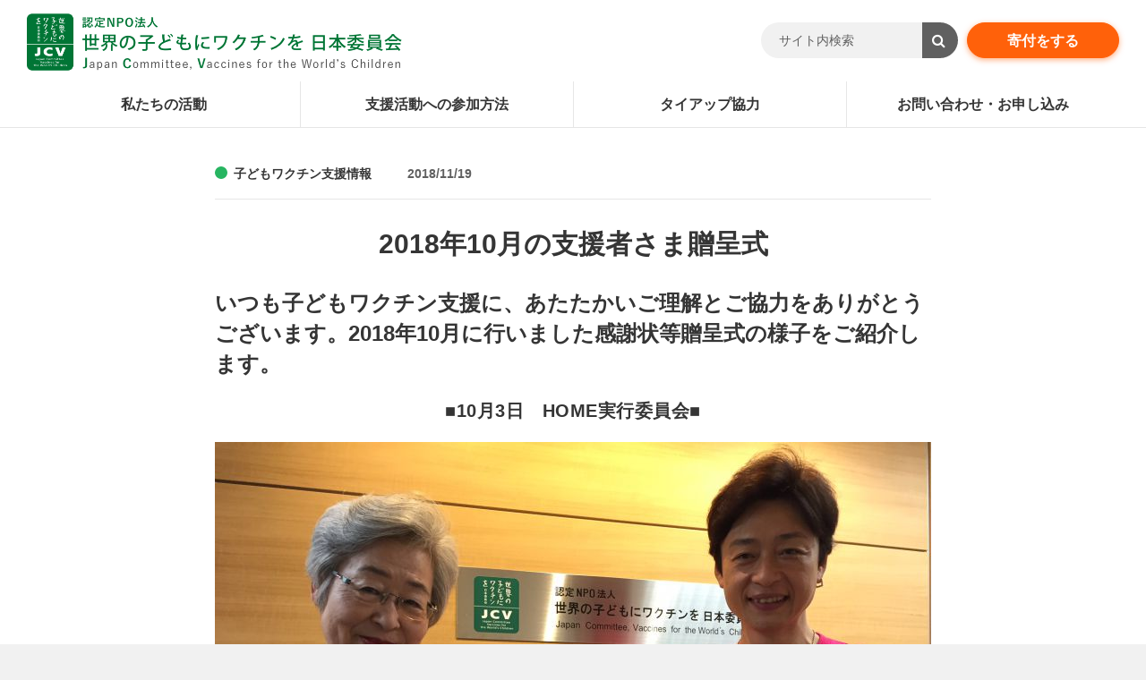

--- FILE ---
content_type: text/css
request_url: https://www.jcv-jp.org/contents/_assets/wp-content/themes/JCV/style.css?
body_size: 449
content:
/*
Theme Name: 世界の子どもにワクチンを日本委員会(JCV)
Theme URI: http://
Description:世界の子どもにワクチンを日本委員会(JCV)用テーマ
Version: 1.0
Author: 世界の子どもにワクチンを日本委員会(JCV)
Author URI: http://
*/


/*__ PC _____________________________________________*/

@import "css/app.css";

/*__extra＿＿＿＿＿＿＿＿＿＿＿＿＿＿＿＿＿＿＿＿＿＿*/


--- FILE ---
content_type: text/css
request_url: https://www.jcv-jp.org/contents/_assets/wp-content/themes/JCV/css/app.css
body_size: 445661
content:
@-webkit-keyframes key-fade{0%{display:none;opacity:0}1%{display:block;opacity:0}100%{display:block;opacity:1}}@keyframes key-fade{0%{display:none;opacity:0}1%{display:block;opacity:0}100%{display:block;opacity:1}}@-webkit-keyframes key-zoom{0%{opacity:0;-webkit-transform:scale(0.5);transform:scale(0.5)}50%{opacity:1;-webkit-transform:scale(1);transform:scale(1)}100%{opacity:0;-webkit-transform:scale(0);transform:scale(0)}}@keyframes key-zoom{0%{opacity:0;-webkit-transform:scale(0.5);transform:scale(0.5)}50%{opacity:1;-webkit-transform:scale(1);transform:scale(1)}100%{opacity:0;-webkit-transform:scale(0);transform:scale(0)}}@-webkit-keyframes key-shake{0%{opacity:0;-webkit-transform:rotate(0);transform:rotate(0)}60%{opacity:0;-webkit-transform:rotate(0);transform:rotate(0)}90%{opacity:1;-webkit-transform:rotate(0);transform:rotate(0)}96%{opacity:1;-webkit-transform:rotate(-8deg);transform:rotate(-8deg)}98%{opacity:1;-webkit-transform:rotate(8deg);transform:rotate(8deg)}100%{opacity:1;-webkit-transform:rotate(0);transform:rotate(0)}}@keyframes key-shake{0%{opacity:0;-webkit-transform:rotate(0);transform:rotate(0)}60%{opacity:0;-webkit-transform:rotate(0);transform:rotate(0)}90%{opacity:1;-webkit-transform:rotate(0);transform:rotate(0)}96%{opacity:1;-webkit-transform:rotate(-8deg);transform:rotate(-8deg)}98%{opacity:1;-webkit-transform:rotate(8deg);transform:rotate(8deg)}100%{opacity:1;-webkit-transform:rotate(0);transform:rotate(0)}}@keyframes key-zoom{0%{opacity:0;-webkit-transform:scale(0.5);transform:scale(0.5)}50%{opacity:1;-webkit-transform:scale(1);transform:scale(1)}100%{opacity:0;-webkit-transform:scale(0);transform:scale(0)}}body,div,pre,p,blockquote,dl,dt,dd,ul,ol,li,h1,h2,h3,h4,h5,h6,form,fieldset,th,td,button,figure,figcaption{margin:0;padding:0}main,article,aside,figure,figcaption,footer,header,nav,section{display:block}input,textarea{margin:0;font-size:inherit}input,textarea,option,optgroup{font-family:inherit;font-style:normal}textarea{height:auto;resize:none}button{display:inline-block;padding:0;border:none;overflow:visible;vertical-align:top;font:inherit;font-family:inherit;background:none;color:inherit;font-size:100%;opacity:1;cursor:pointer;text-transform:none;-webkit-user-select:none;-moz-user-select:none;-ms-user-select:none;-webkit-appearance:none}button::-moz-focus-inner,input::-moz-focus-inner{border:0;padding:0}label{cursor:pointer}label img{pointer-events:none}table{width:100%;max-width:100%;border-collapse:collapse;border-spacing:0;font-size:inherit}th,td{vertical-align:top}fieldset,img{border:0}img{max-width:100%;height:auto;vertical-align:top}address,caption,code,em,th{font-style:normal;font-weight:normal}ol,ul{list-style:none}caption,th{text-align:left}h1,h2,h3,h4,h5,h6,strong,em{font-size:100%;font-weight:normal}em{font-style:normal}b,strong{font-weight:bold}sup{vertical-align:top}sub{vertical-align:baseline}br{font-size:0;line-height:0}i{display:inline-block;vertical-align:middle;font-style:normal}hr{display:block;height:0;border:none;margin:0}*,*:before,*:after{box-sizing:border-box;-webkit-tap-highlight-color:rgba(0,0,0,0)}html{overflow-y:scroll}body{min-width:1200px;line-height:1.71;background-color:#f1f1f1;font-family:"游ゴシック",YuGothic,"Hiragino Kaku Gothic Pro","ヒラギノ角ゴ Pro W3",Meiryo,メイリオ,"MS PGothic","ＭＳ Ｐゴシック",Geneva,Arial,Verdana,sans-serif;font-size:16px;color:#353535;word-wrap:break-word;overflow-wrap:break-word;-webkit-text-size-adjust:100%;-webkit-font-smoothing:antialiased}@media screen and (max-width: 767px){body{min-width:inherit;font-size:14px}}@media screen and (max-width: 767px){body.is-fixed{padding-top:127px}}a{color:#353535;opacity:1;text-decoration:none;cursor:pointer}p a:not([class]){text-decoration:underline}a:hover,button:hover{opacity:.8}a[href^=tel]{pointer-events:none;cursor:default;color:inherit;text-decoration:none}a[href^=tel]:hover{opacity:1}@media screen and (max-width: 1079px){a[href^=tel]{pointer-events:auto;cursor:pointer}}p:not([class])+p:not([class]){margin:1em 0}table th,table td,table tr{vertical-align:top}:placeholder-shown{color:#606060}::-webkit-input-placeholder{color:#606060}:-moz-placeholder{color:#606060;opacity:1}::-moz-placeholder{color:#606060;opacity:1}:-ms-input-placeholder{color:#606060}.swiper-container{margin-left:auto;margin-right:auto;position:relative;overflow:hidden;z-index:1}.swiper-container-no-flexbox .swiper-slide{float:left}.swiper-container-vertical>.swiper-wrapper{-ms-flex-direction:column;flex-direction:column}.swiper-wrapper{position:relative;width:100%;height:100%;z-index:1;display:-ms-flexbox;display:flex;transition-property:-webkit-transform;transition-property:transform;box-sizing:content-box}.swiper-container-android .swiper-slide,.swiper-wrapper{-webkit-transform:translate3d(0, 0, 0);transform:translate3d(0, 0, 0)}.swiper-container-multirow>.swiper-wrapper{-webkit-box-lines:multiple;-moz-box-lines:multiple;-ms-flex-wrap:wrap;flex-wrap:wrap}.swiper-container-free-mode>.swiper-wrapper{transition-timing-function:ease-out;margin:0 auto}.swiper-slide{-webkit-flex-shrink:0;-ms-flex:0 0 auto;-ms-flex-negative:0;flex-shrink:0;width:100%;height:100%;position:relative}.swiper-container-autoheight,.swiper-container-autoheight .swiper-slide{height:auto}.swiper-container-autoheight .swiper-wrapper{-ms-flex-align:start;align-items:flex-start;transition-property:-webkit-transform,height;transition-property:transform,height}.swiper-container .swiper-notification{position:absolute;left:0;top:0;pointer-events:none;opacity:0;z-index:-1000}.swiper-wp8-horizontal{-ms-touch-action:pan-y;touch-action:pan-y}.swiper-wp8-vertical{-ms-touch-action:pan-x;touch-action:pan-x}.swiper-button-next,.swiper-button-prev{position:absolute;top:50%;width:27px;height:44px;margin-top:-22px;z-index:10;cursor:pointer;background-size:27px 44px;background-position:center;background-repeat:no-repeat}.swiper-button-next.swiper-button-disabled,.swiper-button-prev.swiper-button-disabled{opacity:.35;cursor:auto;pointer-events:none}.swiper-button-prev,.swiper-container-rtl .swiper-button-next{background-image:url("data:image/svg+xml;charset=utf-8,%3Csvg%20xmlns%3D'http%3A%2F%2Fwww.w3.org%2F2000%2Fsvg'%20viewBox%3D'0%200%2027%2044'%3E%3Cpath%20d%3D'M0%2C22L22%2C0l2.1%2C2.1L4.2%2C22l19.9%2C19.9L22%2C44L0%2C22L0%2C22L0%2C22z'%20fill%3D'%23007aff'%2F%3E%3C%2Fsvg%3E");left:10px;right:auto}.swiper-button-prev.swiper-button-black,.swiper-container-rtl .swiper-button-next.swiper-button-black{background-image:url("data:image/svg+xml;charset=utf-8,%3Csvg%20xmlns%3D'http%3A%2F%2Fwww.w3.org%2F2000%2Fsvg'%20viewBox%3D'0%200%2027%2044'%3E%3Cpath%20d%3D'M0%2C22L22%2C0l2.1%2C2.1L4.2%2C22l19.9%2C19.9L22%2C44L0%2C22L0%2C22L0%2C22z'%20fill%3D'%23000000'%2F%3E%3C%2Fsvg%3E")}.swiper-button-prev.swiper-button-white,.swiper-container-rtl .swiper-button-next.swiper-button-white{background-image:url("data:image/svg+xml;charset=utf-8,%3Csvg%20xmlns%3D'http%3A%2F%2Fwww.w3.org%2F2000%2Fsvg'%20viewBox%3D'0%200%2027%2044'%3E%3Cpath%20d%3D'M0%2C22L22%2C0l2.1%2C2.1L4.2%2C22l19.9%2C19.9L22%2C44L0%2C22L0%2C22L0%2C22z'%20fill%3D'%23ffffff'%2F%3E%3C%2Fsvg%3E")}.swiper-button-next,.swiper-container-rtl .swiper-button-prev{background-image:url("data:image/svg+xml;charset=utf-8,%3Csvg%20xmlns%3D'http%3A%2F%2Fwww.w3.org%2F2000%2Fsvg'%20viewBox%3D'0%200%2027%2044'%3E%3Cpath%20d%3D'M27%2C22L27%2C22L5%2C44l-2.1-2.1L22.8%2C22L2.9%2C2.1L5%2C0L27%2C22L27%2C22z'%20fill%3D'%23007aff'%2F%3E%3C%2Fsvg%3E");right:10px;left:auto}.swiper-button-next.swiper-button-black,.swiper-container-rtl .swiper-button-prev.swiper-button-black{background-image:url("data:image/svg+xml;charset=utf-8,%3Csvg%20xmlns%3D'http%3A%2F%2Fwww.w3.org%2F2000%2Fsvg'%20viewBox%3D'0%200%2027%2044'%3E%3Cpath%20d%3D'M27%2C22L27%2C22L5%2C44l-2.1-2.1L22.8%2C22L2.9%2C2.1L5%2C0L27%2C22L27%2C22z'%20fill%3D'%23000000'%2F%3E%3C%2Fsvg%3E")}.swiper-button-next.swiper-button-white,.swiper-container-rtl .swiper-button-prev.swiper-button-white{background-image:url("data:image/svg+xml;charset=utf-8,%3Csvg%20xmlns%3D'http%3A%2F%2Fwww.w3.org%2F2000%2Fsvg'%20viewBox%3D'0%200%2027%2044'%3E%3Cpath%20d%3D'M27%2C22L27%2C22L5%2C44l-2.1-2.1L22.8%2C22L2.9%2C2.1L5%2C0L27%2C22L27%2C22z'%20fill%3D'%23ffffff'%2F%3E%3C%2Fsvg%3E")}.swiper-pagination{position:absolute;text-align:center;transition:.3s;-webkit-transform:translate3d(0, 0, 0);transform:translate3d(0, 0, 0);z-index:10}.swiper-pagination.swiper-pagination-hidden{opacity:0}.swiper-container-horizontal>.swiper-pagination-bullets,.swiper-pagination-custom,.swiper-pagination-fraction{bottom:10px;left:0;width:100%}.swiper-pagination-bullet{width:8px;height:8px;display:inline-block;border-radius:100%;background:#000;opacity:.2}button.swiper-pagination-bullet{border:none;margin:0;padding:0;box-shadow:none;-moz-appearance:none;-ms-appearance:none;-webkit-appearance:none;appearance:none}.swiper-pagination-clickable .swiper-pagination-bullet{cursor:pointer}.swiper-pagination-white .swiper-pagination-bullet{background:#fff}.swiper-pagination-bullet-active{opacity:1;background:#007aff}.swiper-pagination-white .swiper-pagination-bullet-active{background:#fff}.swiper-pagination-black .swiper-pagination-bullet-active{background:#000}.swiper-container-vertical>.swiper-pagination-bullets{right:10px;top:50%;-webkit-transform:translate3d(0, -50%, 0);transform:translate3d(0, -50%, 0)}.swiper-container-vertical>.swiper-pagination-bullets .swiper-pagination-bullet{margin:5px 0;display:block}.swiper-container-horizontal>.swiper-pagination-bullets .swiper-pagination-bullet{margin:0 5px}.swiper-pagination-progress{background:rgba(0,0,0,.25);position:absolute}.swiper-pagination-progress .swiper-pagination-progressbar{background:#007aff;position:absolute;left:0;top:0;width:100%;height:100%;-webkit-transform:scale(0);transform:scale(0);-webkit-transform-origin:left top;transform-origin:left top}.swiper-container-rtl .swiper-pagination-progress .swiper-pagination-progressbar{-webkit-transform-origin:right top;transform-origin:right top}.swiper-container-horizontal>.swiper-pagination-progress{width:100%;height:4px;left:0;top:0}.swiper-container-vertical>.swiper-pagination-progress{width:4px;height:100%;left:0;top:0}.swiper-pagination-progress.swiper-pagination-white{background:hsla(0,0%,100%,.5)}.swiper-pagination-progress.swiper-pagination-white .swiper-pagination-progressbar{background:#fff}.swiper-pagination-progress.swiper-pagination-black .swiper-pagination-progressbar{background:#000}.swiper-container-3d{-webkit-perspective:1200px;-o-perspective:1200px;perspective:1200px}.swiper-container-3d .swiper-cube-shadow,.swiper-container-3d .swiper-slide,.swiper-container-3d .swiper-slide-shadow-bottom,.swiper-container-3d .swiper-slide-shadow-left,.swiper-container-3d .swiper-slide-shadow-right,.swiper-container-3d .swiper-slide-shadow-top,.swiper-container-3d .swiper-wrapper{-webkit-transform-style:preserve-3d;-ms-transform-style:preserve-3d;transform-style:preserve-3d}.swiper-container-3d .swiper-slide-shadow-bottom,.swiper-container-3d .swiper-slide-shadow-left,.swiper-container-3d .swiper-slide-shadow-right,.swiper-container-3d .swiper-slide-shadow-top{position:absolute;left:0;top:0;width:100%;height:100%;pointer-events:none;z-index:10}.swiper-container-3d .swiper-slide-shadow-left{background-image:linear-gradient(to left, rgba(0, 0, 0, 0.5), rgba(0, 0, 0, 0))}.swiper-container-3d .swiper-slide-shadow-right{background-image:linear-gradient(to right, rgba(0, 0, 0, 0.5), rgba(0, 0, 0, 0))}.swiper-container-3d .swiper-slide-shadow-top{background-image:linear-gradient(to top, rgba(0, 0, 0, 0.5), rgba(0, 0, 0, 0))}.swiper-container-3d .swiper-slide-shadow-bottom{background-image:linear-gradient(to bottom, rgba(0, 0, 0, 0.5), rgba(0, 0, 0, 0))}.swiper-container-coverflow .swiper-wrapper,.swiper-container-flip .swiper-wrapper{-ms-perspective:1200px}.swiper-container-cube,.swiper-container-flip{overflow:visible}.swiper-container-cube .swiper-slide,.swiper-container-flip .swiper-slide{pointer-events:none;-webkit-backface-visibility:hidden;-ms-backface-visibility:hidden;backface-visibility:hidden;z-index:1}.swiper-container-cube .swiper-slide .swiper-slide,.swiper-container-flip .swiper-slide .swiper-slide{pointer-events:none}.swiper-container-cube .swiper-slide-active,.swiper-container-cube .swiper-slide-active .swiper-slide-active,.swiper-container-flip .swiper-slide-active,.swiper-container-flip .swiper-slide-active .swiper-slide-active{pointer-events:auto}.swiper-container-cube .swiper-slide-shadow-bottom,.swiper-container-cube .swiper-slide-shadow-left,.swiper-container-cube .swiper-slide-shadow-right,.swiper-container-cube .swiper-slide-shadow-top,.swiper-container-flip .swiper-slide-shadow-bottom,.swiper-container-flip .swiper-slide-shadow-left,.swiper-container-flip .swiper-slide-shadow-right,.swiper-container-flip .swiper-slide-shadow-top{z-index:0;-webkit-backface-visibility:hidden;-ms-backface-visibility:hidden;backface-visibility:hidden}.swiper-container-cube .swiper-slide{visibility:hidden;-webkit-transform-origin:0 0;transform-origin:0 0;width:100%;height:100%}.swiper-container-cube.swiper-container-rtl .swiper-slide{-webkit-transform-origin:100% 0;transform-origin:100% 0}.swiper-container-cube .swiper-slide-active,.swiper-container-cube .swiper-slide-next,.swiper-container-cube .swiper-slide-next+.swiper-slide,.swiper-container-cube .swiper-slide-prev{pointer-events:auto;visibility:visible}.swiper-container-cube .swiper-cube-shadow{position:absolute;left:0;bottom:0;width:100%;height:100%;background:#000;opacity:.6;-webkit-filter:blur(50px);filter:blur(50px);z-index:0}.swiper-container-fade.swiper-container-free-mode .swiper-slide{transition-timing-function:ease-out}.swiper-container-fade .swiper-slide{pointer-events:none;transition-property:opacity}.swiper-container-fade .swiper-slide .swiper-slide{pointer-events:none}.swiper-container-fade .swiper-slide-active,.swiper-container-fade .swiper-slide-active .swiper-slide-active{pointer-events:auto}.swiper-zoom-container{width:100%;height:100%;display:-ms-flexbox;display:flex;-ms-flex-pack:center;justify-content:center;-ms-flex-align:center;align-items:center;text-align:center}.swiper-zoom-container>canvas,.swiper-zoom-container>img,.swiper-zoom-container>svg{max-width:100%;max-height:100%;object-fit:contain}.swiper-scrollbar{border-radius:10px;position:relative;-ms-touch-action:none;background:rgba(0,0,0,.1)}.swiper-container-horizontal>.swiper-scrollbar{position:absolute;left:1%;bottom:3px;z-index:50;height:5px;width:98%}.swiper-container-vertical>.swiper-scrollbar{position:absolute;right:3px;top:1%;z-index:50;width:5px;height:98%}.swiper-scrollbar-drag{height:100%;width:100%;position:relative;background:rgba(0,0,0,.5);border-radius:10px;left:0;top:0}.swiper-scrollbar-cursor-drag{cursor:move}.swiper-lazy-preloader{width:42px;height:42px;position:absolute;left:50%;top:50%;margin-left:-21px;margin-top:-21px;z-index:10;-webkit-transform-origin:50%;transform-origin:50%;-webkit-animation:swiper-preloader-spin 1s steps(12, end) infinite;animation:swiper-preloader-spin 1s steps(12, end) infinite}.swiper-lazy-preloader:after{display:block;content:"";width:100%;height:100%;background-image:url("data:image/svg+xml;charset=utf-8,%3Csvg%20viewBox%3D'0%200%20120%20120'%20xmlns%3D'http%3A%2F%2Fwww.w3.org%2F2000%2Fsvg'%20xmlns%3Axlink%3D'http%3A%2F%2Fwww.w3.org%2F1999%2Fxlink'%3E%3Cdefs%3E%3Cline%20id%3D'l'%20x1%3D'60'%20x2%3D'60'%20y1%3D'7'%20y2%3D'27'%20stroke%3D'%236c6c6c'%20stroke-width%3D'11'%20stroke-linecap%3D'round'%2F%3E%3C%2Fdefs%3E%3Cg%3E%3Cuse%20xlink%3Ahref%3D'%23l'%20opacity%3D'.27'%2F%3E%3Cuse%20xlink%3Ahref%3D'%23l'%20opacity%3D'.27'%20transform%3D'rotate(30%2060%2C60)'%2F%3E%3Cuse%20xlink%3Ahref%3D'%23l'%20opacity%3D'.27'%20transform%3D'rotate(60%2060%2C60)'%2F%3E%3Cuse%20xlink%3Ahref%3D'%23l'%20opacity%3D'.27'%20transform%3D'rotate(90%2060%2C60)'%2F%3E%3Cuse%20xlink%3Ahref%3D'%23l'%20opacity%3D'.27'%20transform%3D'rotate(120%2060%2C60)'%2F%3E%3Cuse%20xlink%3Ahref%3D'%23l'%20opacity%3D'.27'%20transform%3D'rotate(150%2060%2C60)'%2F%3E%3Cuse%20xlink%3Ahref%3D'%23l'%20opacity%3D'.37'%20transform%3D'rotate(180%2060%2C60)'%2F%3E%3Cuse%20xlink%3Ahref%3D'%23l'%20opacity%3D'.46'%20transform%3D'rotate(210%2060%2C60)'%2F%3E%3Cuse%20xlink%3Ahref%3D'%23l'%20opacity%3D'.56'%20transform%3D'rotate(240%2060%2C60)'%2F%3E%3Cuse%20xlink%3Ahref%3D'%23l'%20opacity%3D'.66'%20transform%3D'rotate(270%2060%2C60)'%2F%3E%3Cuse%20xlink%3Ahref%3D'%23l'%20opacity%3D'.75'%20transform%3D'rotate(300%2060%2C60)'%2F%3E%3Cuse%20xlink%3Ahref%3D'%23l'%20opacity%3D'.85'%20transform%3D'rotate(330%2060%2C60)'%2F%3E%3C%2Fg%3E%3C%2Fsvg%3E");background-position:50%;background-size:100%;background-repeat:no-repeat}.swiper-lazy-preloader-white:after{background-image:url("data:image/svg+xml;charset=utf-8,%3Csvg%20viewBox%3D'0%200%20120%20120'%20xmlns%3D'http%3A%2F%2Fwww.w3.org%2F2000%2Fsvg'%20xmlns%3Axlink%3D'http%3A%2F%2Fwww.w3.org%2F1999%2Fxlink'%3E%3Cdefs%3E%3Cline%20id%3D'l'%20x1%3D'60'%20x2%3D'60'%20y1%3D'7'%20y2%3D'27'%20stroke%3D'%23fff'%20stroke-width%3D'11'%20stroke-linecap%3D'round'%2F%3E%3C%2Fdefs%3E%3Cg%3E%3Cuse%20xlink%3Ahref%3D'%23l'%20opacity%3D'.27'%2F%3E%3Cuse%20xlink%3Ahref%3D'%23l'%20opacity%3D'.27'%20transform%3D'rotate(30%2060%2C60)'%2F%3E%3Cuse%20xlink%3Ahref%3D'%23l'%20opacity%3D'.27'%20transform%3D'rotate(60%2060%2C60)'%2F%3E%3Cuse%20xlink%3Ahref%3D'%23l'%20opacity%3D'.27'%20transform%3D'rotate(90%2060%2C60)'%2F%3E%3Cuse%20xlink%3Ahref%3D'%23l'%20opacity%3D'.27'%20transform%3D'rotate(120%2060%2C60)'%2F%3E%3Cuse%20xlink%3Ahref%3D'%23l'%20opacity%3D'.27'%20transform%3D'rotate(150%2060%2C60)'%2F%3E%3Cuse%20xlink%3Ahref%3D'%23l'%20opacity%3D'.37'%20transform%3D'rotate(180%2060%2C60)'%2F%3E%3Cuse%20xlink%3Ahref%3D'%23l'%20opacity%3D'.46'%20transform%3D'rotate(210%2060%2C60)'%2F%3E%3Cuse%20xlink%3Ahref%3D'%23l'%20opacity%3D'.56'%20transform%3D'rotate(240%2060%2C60)'%2F%3E%3Cuse%20xlink%3Ahref%3D'%23l'%20opacity%3D'.66'%20transform%3D'rotate(270%2060%2C60)'%2F%3E%3Cuse%20xlink%3Ahref%3D'%23l'%20opacity%3D'.75'%20transform%3D'rotate(300%2060%2C60)'%2F%3E%3Cuse%20xlink%3Ahref%3D'%23l'%20opacity%3D'.85'%20transform%3D'rotate(330%2060%2C60)'%2F%3E%3C%2Fg%3E%3C%2Fsvg%3E")}@-webkit-keyframes swiper-preloader-spin{100%{-webkit-transform:rotate(360deg)}}@keyframes swiper-preloader-spin{100%{-webkit-transform:rotate(360deg);transform:rotate(360deg)}}/*!
 *  Font Awesome 4.7.0 by @davegandy - http://fontawesome.io - @fontawesome
 *  License - http://fontawesome.io/license (Font: SIL OFL 1.1, CSS: MIT License)
 */@font-face{font-family:"FontAwesome";src:url("/contents/_assets/wp-content/themes/JCV/fonts//fontawesome-webfont.eot?v=4.7.0");src:url("/contents/_assets/wp-content/themes/JCV/fonts//fontawesome-webfont.eot?#iefix&v=4.7.0") format("embedded-opentype"),url("/contents/_assets/wp-content/themes/JCV/fonts//fontawesome-webfont.woff2?v=4.7.0") format("woff2"),url("/contents/_assets/wp-content/themes/JCV/fonts//fontawesome-webfont.woff?v=4.7.0") format("woff"),url("/contents/_assets/wp-content/themes/JCV/fonts//fontawesome-webfont.ttf?v=4.7.0") format("truetype"),url("/contents/_assets/wp-content/themes/JCV/fonts//fontawesome-webfont.svg?v=4.7.0#fontawesomeregular") format("svg");font-weight:normal;font-style:normal}.fa{display:inline-block;font:normal normal normal 14px/1 FontAwesome;font-size:inherit;text-rendering:auto;-webkit-font-smoothing:antialiased;-moz-osx-font-smoothing:grayscale}.fa-lg{font-size:1.3333333333em;line-height:.75em;vertical-align:-15%}.fa-2x{font-size:2em}.fa-3x{font-size:3em}.fa-4x{font-size:4em}.fa-5x{font-size:5em}.fa-fw{width:1.2857142857em;text-align:center}.fa-ul{padding-left:0;margin-left:2.1428571429em;list-style-type:none}.fa-ul>li{position:relative}.fa-li{position:absolute;left:-2.1428571429em;width:2.1428571429em;top:.1428571429em;text-align:center}.fa-li.fa-lg{left:-1.8571428571em}.fa-border{padding:.2em .25em .15em;border:solid .08em #eee;border-radius:.1em}.fa-pull-left{float:left}.fa-pull-right{float:right}.fa.fa-pull-left{margin-right:.3em}.fa.fa-pull-right{margin-left:.3em}.pull-right{float:right}.pull-left{float:left}.fa.pull-left{margin-right:.3em}.fa.pull-right{margin-left:.3em}.fa-spin{-webkit-animation:fa-spin 2s infinite linear;animation:fa-spin 2s infinite linear}.fa-pulse{-webkit-animation:fa-spin 1s infinite steps(8);animation:fa-spin 1s infinite steps(8)}@-webkit-keyframes fa-spin{0%{-webkit-transform:rotate(0deg);transform:rotate(0deg)}100%{-webkit-transform:rotate(359deg);transform:rotate(359deg)}}@keyframes fa-spin{0%{-webkit-transform:rotate(0deg);transform:rotate(0deg)}100%{-webkit-transform:rotate(359deg);transform:rotate(359deg)}}.fa-rotate-90{-ms-filter:"progid:DXImageTransform.Microsoft.BasicImage(rotation=1)";-webkit-transform:rotate(90deg);transform:rotate(90deg)}.fa-rotate-180{-ms-filter:"progid:DXImageTransform.Microsoft.BasicImage(rotation=2)";-webkit-transform:rotate(180deg);transform:rotate(180deg)}.fa-rotate-270{-ms-filter:"progid:DXImageTransform.Microsoft.BasicImage(rotation=3)";-webkit-transform:rotate(270deg);transform:rotate(270deg)}.fa-flip-horizontal{-ms-filter:"progid:DXImageTransform.Microsoft.BasicImage(rotation=0, mirror=1)";-webkit-transform:scale(-1, 1);transform:scale(-1, 1)}.fa-flip-vertical{-ms-filter:"progid:DXImageTransform.Microsoft.BasicImage(rotation=2, mirror=1)";-webkit-transform:scale(1, -1);transform:scale(1, -1)}:root .fa-rotate-90,:root .fa-rotate-180,:root .fa-rotate-270,:root .fa-flip-horizontal,:root .fa-flip-vertical{-webkit-filter:none;filter:none}.fa-stack{position:relative;display:inline-block;width:2em;height:2em;line-height:2em;vertical-align:middle}.fa-stack-1x,.fa-stack-2x{position:absolute;left:0;width:100%;text-align:center}.fa-stack-1x{line-height:inherit}.fa-stack-2x{font-size:2em}.fa-inverse{color:#fff}.fa-glass:before{content:""}.fa-music:before{content:""}.fa-search:before{content:""}.fa-envelope-o:before{content:""}.fa-heart:before{content:""}.fa-star:before{content:""}.fa-star-o:before{content:""}.fa-user:before{content:""}.fa-film:before{content:""}.fa-th-large:before{content:""}.fa-th:before{content:""}.fa-th-list:before{content:""}.fa-check:before{content:""}.fa-remove:before,.fa-close:before,.fa-times:before{content:""}.fa-search-plus:before{content:""}.fa-search-minus:before{content:""}.fa-power-off:before{content:""}.fa-signal:before{content:""}.fa-gear:before,.fa-cog:before{content:""}.fa-trash-o:before{content:""}.fa-home:before{content:""}.fa-file-o:before{content:""}.fa-clock-o:before{content:""}.fa-road:before{content:""}.fa-download:before{content:""}.fa-arrow-circle-o-down:before{content:""}.fa-arrow-circle-o-up:before{content:""}.fa-inbox:before{content:""}.fa-play-circle-o:before{content:""}.fa-rotate-right:before,.fa-repeat:before{content:""}.fa-refresh:before{content:""}.fa-list-alt:before{content:""}.fa-lock:before{content:""}.fa-flag:before{content:""}.fa-headphones:before{content:""}.fa-volume-off:before{content:""}.fa-volume-down:before{content:""}.fa-volume-up:before{content:""}.fa-qrcode:before{content:""}.fa-barcode:before{content:""}.fa-tag:before{content:""}.fa-tags:before{content:""}.fa-book:before{content:""}.fa-bookmark:before{content:""}.fa-print:before{content:""}.fa-camera:before{content:""}.fa-font:before{content:""}.fa-bold:before{content:""}.fa-italic:before{content:""}.fa-text-height:before{content:""}.fa-text-width:before{content:""}.fa-align-left:before{content:""}.fa-align-center:before{content:""}.fa-align-right:before{content:""}.fa-align-justify:before{content:""}.fa-list:before{content:""}.fa-dedent:before,.fa-outdent:before{content:""}.fa-indent:before{content:""}.fa-video-camera:before{content:""}.fa-photo:before,.fa-image:before,.fa-picture-o:before{content:""}.fa-pencil:before{content:""}.fa-map-marker:before{content:""}.fa-adjust:before{content:""}.fa-tint:before{content:""}.fa-edit:before,.fa-pencil-square-o:before{content:""}.fa-share-square-o:before{content:""}.fa-check-square-o:before{content:""}.fa-arrows:before{content:""}.fa-step-backward:before{content:""}.fa-fast-backward:before{content:""}.fa-backward:before{content:""}.fa-play:before{content:""}.fa-pause:before{content:""}.fa-stop:before{content:""}.fa-forward:before{content:""}.fa-fast-forward:before{content:""}.fa-step-forward:before{content:""}.fa-eject:before{content:""}.fa-chevron-left:before{content:""}.fa-chevron-right:before{content:""}.fa-plus-circle:before{content:""}.fa-minus-circle:before{content:""}.fa-times-circle:before{content:""}.fa-check-circle:before{content:""}.fa-question-circle:before{content:""}.fa-info-circle:before{content:""}.fa-crosshairs:before{content:""}.fa-times-circle-o:before{content:""}.fa-check-circle-o:before{content:""}.fa-ban:before{content:""}.fa-arrow-left:before{content:""}.fa-arrow-right:before{content:""}.fa-arrow-up:before{content:""}.fa-arrow-down:before{content:""}.fa-mail-forward:before,.fa-share:before{content:""}.fa-expand:before{content:""}.fa-compress:before{content:""}.fa-plus:before{content:""}.fa-minus:before{content:""}.fa-asterisk:before{content:""}.fa-exclamation-circle:before{content:""}.fa-gift:before{content:""}.fa-leaf:before{content:""}.fa-fire:before{content:""}.fa-eye:before{content:""}.fa-eye-slash:before{content:""}.fa-warning:before,.fa-exclamation-triangle:before{content:""}.fa-plane:before{content:""}.fa-calendar:before{content:""}.fa-random:before{content:""}.fa-comment:before{content:""}.fa-magnet:before{content:""}.fa-chevron-up:before{content:""}.fa-chevron-down:before{content:""}.fa-retweet:before{content:""}.fa-shopping-cart:before{content:""}.fa-folder:before{content:""}.fa-folder-open:before{content:""}.fa-arrows-v:before{content:""}.fa-arrows-h:before{content:""}.fa-bar-chart-o:before,.fa-bar-chart:before{content:""}.fa-twitter-square:before{content:""}.fa-facebook-square:before{content:""}.fa-camera-retro:before{content:""}.fa-key:before{content:""}.fa-gears:before,.fa-cogs:before{content:""}.fa-comments:before{content:""}.fa-thumbs-o-up:before{content:""}.fa-thumbs-o-down:before{content:""}.fa-star-half:before{content:""}.fa-heart-o:before{content:""}.fa-sign-out:before{content:""}.fa-linkedin-square:before{content:""}.fa-thumb-tack:before{content:""}.fa-external-link:before{content:""}.fa-sign-in:before{content:""}.fa-trophy:before{content:""}.fa-github-square:before{content:""}.fa-upload:before{content:""}.fa-lemon-o:before{content:""}.fa-phone:before{content:""}.fa-square-o:before{content:""}.fa-bookmark-o:before{content:""}.fa-phone-square:before{content:""}.fa-twitter:before{content:""}.fa-facebook-f:before,.fa-facebook:before{content:""}.fa-github:before{content:""}.fa-unlock:before{content:""}.fa-credit-card:before{content:""}.fa-feed:before,.fa-rss:before{content:""}.fa-hdd-o:before{content:""}.fa-bullhorn:before{content:""}.fa-bell:before{content:""}.fa-certificate:before{content:""}.fa-hand-o-right:before{content:""}.fa-hand-o-left:before{content:""}.fa-hand-o-up:before{content:""}.fa-hand-o-down:before{content:""}.fa-arrow-circle-left:before{content:""}.fa-arrow-circle-right:before{content:""}.fa-arrow-circle-up:before{content:""}.fa-arrow-circle-down:before{content:""}.fa-globe:before{content:""}.fa-wrench:before{content:""}.fa-tasks:before{content:""}.fa-filter:before{content:""}.fa-briefcase:before{content:""}.fa-arrows-alt:before{content:""}.fa-group:before,.fa-users:before{content:""}.fa-chain:before,.fa-link:before{content:""}.fa-cloud:before{content:""}.fa-flask:before{content:""}.fa-cut:before,.fa-scissors:before{content:""}.fa-copy:before,.fa-files-o:before{content:""}.fa-paperclip:before{content:""}.fa-save:before,.fa-floppy-o:before{content:""}.fa-square:before{content:""}.fa-navicon:before,.fa-reorder:before,.fa-bars:before{content:""}.fa-list-ul:before{content:""}.fa-list-ol:before{content:""}.fa-strikethrough:before{content:""}.fa-underline:before{content:""}.fa-table:before{content:""}.fa-magic:before{content:""}.fa-truck:before{content:""}.fa-pinterest:before{content:""}.fa-pinterest-square:before{content:""}.fa-google-plus-square:before{content:""}.fa-google-plus:before{content:""}.fa-money:before{content:""}.fa-caret-down:before{content:""}.fa-caret-up:before{content:""}.fa-caret-left:before{content:""}.fa-caret-right:before{content:""}.fa-columns:before{content:""}.fa-unsorted:before,.fa-sort:before{content:""}.fa-sort-down:before,.fa-sort-desc:before{content:""}.fa-sort-up:before,.fa-sort-asc:before{content:""}.fa-envelope:before{content:""}.fa-linkedin:before{content:""}.fa-rotate-left:before,.fa-undo:before{content:""}.fa-legal:before,.fa-gavel:before{content:""}.fa-dashboard:before,.fa-tachometer:before{content:""}.fa-comment-o:before{content:""}.fa-comments-o:before{content:""}.fa-flash:before,.fa-bolt:before{content:""}.fa-sitemap:before{content:""}.fa-umbrella:before{content:""}.fa-paste:before,.fa-clipboard:before{content:""}.fa-lightbulb-o:before{content:""}.fa-exchange:before{content:""}.fa-cloud-download:before{content:""}.fa-cloud-upload:before{content:""}.fa-user-md:before{content:""}.fa-stethoscope:before{content:""}.fa-suitcase:before{content:""}.fa-bell-o:before{content:""}.fa-coffee:before{content:""}.fa-cutlery:before{content:""}.fa-file-text-o:before{content:""}.fa-building-o:before{content:""}.fa-hospital-o:before{content:""}.fa-ambulance:before{content:""}.fa-medkit:before{content:""}.fa-fighter-jet:before{content:""}.fa-beer:before{content:""}.fa-h-square:before{content:""}.fa-plus-square:before{content:""}.fa-angle-double-left:before{content:""}.fa-angle-double-right:before{content:""}.fa-angle-double-up:before{content:""}.fa-angle-double-down:before{content:""}.fa-angle-left:before{content:""}.fa-angle-right:before{content:""}.fa-angle-up:before{content:""}.fa-angle-down:before{content:""}.fa-desktop:before{content:""}.fa-laptop:before{content:""}.fa-tablet:before{content:""}.fa-mobile-phone:before,.fa-mobile:before{content:""}.fa-circle-o:before{content:""}.fa-quote-left:before{content:""}.fa-quote-right:before{content:""}.fa-spinner:before{content:""}.fa-circle:before{content:""}.fa-mail-reply:before,.fa-reply:before{content:""}.fa-github-alt:before{content:""}.fa-folder-o:before{content:""}.fa-folder-open-o:before{content:""}.fa-smile-o:before{content:""}.fa-frown-o:before{content:""}.fa-meh-o:before{content:""}.fa-gamepad:before{content:""}.fa-keyboard-o:before{content:""}.fa-flag-o:before{content:""}.fa-flag-checkered:before{content:""}.fa-terminal:before{content:""}.fa-code:before{content:""}.fa-mail-reply-all:before,.fa-reply-all:before{content:""}.fa-star-half-empty:before,.fa-star-half-full:before,.fa-star-half-o:before{content:""}.fa-location-arrow:before{content:""}.fa-crop:before{content:""}.fa-code-fork:before{content:""}.fa-unlink:before,.fa-chain-broken:before{content:""}.fa-question:before{content:""}.fa-info:before{content:""}.fa-exclamation:before{content:""}.fa-superscript:before{content:""}.fa-subscript:before{content:""}.fa-eraser:before{content:""}.fa-puzzle-piece:before{content:""}.fa-microphone:before{content:""}.fa-microphone-slash:before{content:""}.fa-shield:before{content:""}.fa-calendar-o:before{content:""}.fa-fire-extinguisher:before{content:""}.fa-rocket:before{content:""}.fa-maxcdn:before{content:""}.fa-chevron-circle-left:before{content:""}.fa-chevron-circle-right:before{content:""}.fa-chevron-circle-up:before{content:""}.fa-chevron-circle-down:before{content:""}.fa-html5:before{content:""}.fa-css3:before{content:""}.fa-anchor:before{content:""}.fa-unlock-alt:before{content:""}.fa-bullseye:before{content:""}.fa-ellipsis-h:before{content:""}.fa-ellipsis-v:before{content:""}.fa-rss-square:before{content:""}.fa-play-circle:before{content:""}.fa-ticket:before{content:""}.fa-minus-square:before{content:""}.fa-minus-square-o:before{content:""}.fa-level-up:before{content:""}.fa-level-down:before{content:""}.fa-check-square:before{content:""}.fa-pencil-square:before{content:""}.fa-external-link-square:before{content:""}.fa-share-square:before{content:""}.fa-compass:before{content:""}.fa-toggle-down:before,.fa-caret-square-o-down:before{content:""}.fa-toggle-up:before,.fa-caret-square-o-up:before{content:""}.fa-toggle-right:before,.fa-caret-square-o-right:before{content:""}.fa-euro:before,.fa-eur:before{content:""}.fa-gbp:before{content:""}.fa-dollar:before,.fa-usd:before{content:""}.fa-rupee:before,.fa-inr:before{content:""}.fa-cny:before,.fa-rmb:before,.fa-yen:before,.fa-jpy:before{content:""}.fa-ruble:before,.fa-rouble:before,.fa-rub:before{content:""}.fa-won:before,.fa-krw:before{content:""}.fa-bitcoin:before,.fa-btc:before{content:""}.fa-file:before{content:""}.fa-file-text:before{content:""}.fa-sort-alpha-asc:before{content:""}.fa-sort-alpha-desc:before{content:""}.fa-sort-amount-asc:before{content:""}.fa-sort-amount-desc:before{content:""}.fa-sort-numeric-asc:before{content:""}.fa-sort-numeric-desc:before{content:""}.fa-thumbs-up:before{content:""}.fa-thumbs-down:before{content:""}.fa-youtube-square:before{content:""}.fa-youtube:before{content:""}.fa-xing:before{content:""}.fa-xing-square:before{content:""}.fa-youtube-play:before{content:""}.fa-dropbox:before{content:""}.fa-stack-overflow:before{content:""}.fa-instagram:before{content:""}.fa-flickr:before{content:""}.fa-adn:before{content:""}.fa-bitbucket:before{content:""}.fa-bitbucket-square:before{content:""}.fa-tumblr:before{content:""}.fa-tumblr-square:before{content:""}.fa-long-arrow-down:before{content:""}.fa-long-arrow-up:before{content:""}.fa-long-arrow-left:before{content:""}.fa-long-arrow-right:before{content:""}.fa-apple:before{content:""}.fa-windows:before{content:""}.fa-android:before{content:""}.fa-linux:before{content:""}.fa-dribbble:before{content:""}.fa-skype:before{content:""}.fa-foursquare:before{content:""}.fa-trello:before{content:""}.fa-female:before{content:""}.fa-male:before{content:""}.fa-gittip:before,.fa-gratipay:before{content:""}.fa-sun-o:before{content:""}.fa-moon-o:before{content:""}.fa-archive:before{content:""}.fa-bug:before{content:""}.fa-vk:before{content:""}.fa-weibo:before{content:""}.fa-renren:before{content:""}.fa-pagelines:before{content:""}.fa-stack-exchange:before{content:""}.fa-arrow-circle-o-right:before{content:""}.fa-arrow-circle-o-left:before{content:""}.fa-toggle-left:before,.fa-caret-square-o-left:before{content:""}.fa-dot-circle-o:before{content:""}.fa-wheelchair:before{content:""}.fa-vimeo-square:before{content:""}.fa-turkish-lira:before,.fa-try:before{content:""}.fa-plus-square-o:before{content:""}.fa-space-shuttle:before{content:""}.fa-slack:before{content:""}.fa-envelope-square:before{content:""}.fa-wordpress:before{content:""}.fa-openid:before{content:""}.fa-institution:before,.fa-bank:before,.fa-university:before{content:""}.fa-mortar-board:before,.fa-graduation-cap:before{content:""}.fa-yahoo:before{content:""}.fa-google:before{content:""}.fa-reddit:before{content:""}.fa-reddit-square:before{content:""}.fa-stumbleupon-circle:before{content:""}.fa-stumbleupon:before{content:""}.fa-delicious:before{content:""}.fa-digg:before{content:""}.fa-pied-piper-pp:before{content:""}.fa-pied-piper-alt:before{content:""}.fa-drupal:before{content:""}.fa-joomla:before{content:""}.fa-language:before{content:""}.fa-fax:before{content:""}.fa-building:before{content:""}.fa-child:before{content:""}.fa-paw:before{content:""}.fa-spoon:before{content:""}.fa-cube:before{content:""}.fa-cubes:before{content:""}.fa-behance:before{content:""}.fa-behance-square:before{content:""}.fa-steam:before{content:""}.fa-steam-square:before{content:""}.fa-recycle:before{content:""}.fa-automobile:before,.fa-car:before{content:""}.fa-cab:before,.fa-taxi:before{content:""}.fa-tree:before{content:""}.fa-spotify:before{content:""}.fa-deviantart:before{content:""}.fa-soundcloud:before{content:""}.fa-database:before{content:""}.fa-file-pdf-o:before{content:""}.fa-file-word-o:before{content:""}.fa-file-excel-o:before{content:""}.fa-file-powerpoint-o:before{content:""}.fa-file-photo-o:before,.fa-file-picture-o:before,.fa-file-image-o:before{content:""}.fa-file-zip-o:before,.fa-file-archive-o:before{content:""}.fa-file-sound-o:before,.fa-file-audio-o:before{content:""}.fa-file-movie-o:before,.fa-file-video-o:before{content:""}.fa-file-code-o:before{content:""}.fa-vine:before{content:""}.fa-codepen:before{content:""}.fa-jsfiddle:before{content:""}.fa-life-bouy:before,.fa-life-buoy:before,.fa-life-saver:before,.fa-support:before,.fa-life-ring:before{content:""}.fa-circle-o-notch:before{content:""}.fa-ra:before,.fa-resistance:before,.fa-rebel:before{content:""}.fa-ge:before,.fa-empire:before{content:""}.fa-git-square:before{content:""}.fa-git:before{content:""}.fa-y-combinator-square:before,.fa-yc-square:before,.fa-hacker-news:before{content:""}.fa-tencent-weibo:before{content:""}.fa-qq:before{content:""}.fa-wechat:before,.fa-weixin:before{content:""}.fa-send:before,.fa-paper-plane:before{content:""}.fa-send-o:before,.fa-paper-plane-o:before{content:""}.fa-history:before{content:""}.fa-circle-thin:before{content:""}.fa-header:before{content:""}.fa-paragraph:before{content:""}.fa-sliders:before{content:""}.fa-share-alt:before{content:""}.fa-share-alt-square:before{content:""}.fa-bomb:before{content:""}.fa-soccer-ball-o:before,.fa-futbol-o:before{content:""}.fa-tty:before{content:""}.fa-binoculars:before{content:""}.fa-plug:before{content:""}.fa-slideshare:before{content:""}.fa-twitch:before{content:""}.fa-yelp:before{content:""}.fa-newspaper-o:before{content:""}.fa-wifi:before{content:""}.fa-calculator:before{content:""}.fa-paypal:before{content:""}.fa-google-wallet:before{content:""}.fa-cc-visa:before{content:""}.fa-cc-mastercard:before{content:""}.fa-cc-discover:before{content:""}.fa-cc-amex:before{content:""}.fa-cc-paypal:before{content:""}.fa-cc-stripe:before{content:""}.fa-bell-slash:before{content:""}.fa-bell-slash-o:before{content:""}.fa-trash:before{content:""}.fa-copyright:before{content:""}.fa-at:before{content:""}.fa-eyedropper:before{content:""}.fa-paint-brush:before{content:""}.fa-birthday-cake:before{content:""}.fa-area-chart:before{content:""}.fa-pie-chart:before{content:""}.fa-line-chart:before{content:""}.fa-lastfm:before{content:""}.fa-lastfm-square:before{content:""}.fa-toggle-off:before{content:""}.fa-toggle-on:before{content:""}.fa-bicycle:before{content:""}.fa-bus:before{content:""}.fa-ioxhost:before{content:""}.fa-angellist:before{content:""}.fa-cc:before{content:""}.fa-shekel:before,.fa-sheqel:before,.fa-ils:before{content:""}.fa-meanpath:before{content:""}.fa-buysellads:before{content:""}.fa-connectdevelop:before{content:""}.fa-dashcube:before{content:""}.fa-forumbee:before{content:""}.fa-leanpub:before{content:""}.fa-sellsy:before{content:""}.fa-shirtsinbulk:before{content:""}.fa-simplybuilt:before{content:""}.fa-skyatlas:before{content:""}.fa-cart-plus:before{content:""}.fa-cart-arrow-down:before{content:""}.fa-diamond:before{content:""}.fa-ship:before{content:""}.fa-user-secret:before{content:""}.fa-motorcycle:before{content:""}.fa-street-view:before{content:""}.fa-heartbeat:before{content:""}.fa-venus:before{content:""}.fa-mars:before{content:""}.fa-mercury:before{content:""}.fa-intersex:before,.fa-transgender:before{content:""}.fa-transgender-alt:before{content:""}.fa-venus-double:before{content:""}.fa-mars-double:before{content:""}.fa-venus-mars:before{content:""}.fa-mars-stroke:before{content:""}.fa-mars-stroke-v:before{content:""}.fa-mars-stroke-h:before{content:""}.fa-neuter:before{content:""}.fa-genderless:before{content:""}.fa-facebook-official:before{content:""}.fa-pinterest-p:before{content:""}.fa-whatsapp:before{content:""}.fa-server:before{content:""}.fa-user-plus:before{content:""}.fa-user-times:before{content:""}.fa-hotel:before,.fa-bed:before{content:""}.fa-viacoin:before{content:""}.fa-train:before{content:""}.fa-subway:before{content:""}.fa-medium:before{content:""}.fa-yc:before,.fa-y-combinator:before{content:""}.fa-optin-monster:before{content:""}.fa-opencart:before{content:""}.fa-expeditedssl:before{content:""}.fa-battery-4:before,.fa-battery:before,.fa-battery-full:before{content:""}.fa-battery-3:before,.fa-battery-three-quarters:before{content:""}.fa-battery-2:before,.fa-battery-half:before{content:""}.fa-battery-1:before,.fa-battery-quarter:before{content:""}.fa-battery-0:before,.fa-battery-empty:before{content:""}.fa-mouse-pointer:before{content:""}.fa-i-cursor:before{content:""}.fa-object-group:before{content:""}.fa-object-ungroup:before{content:""}.fa-sticky-note:before{content:""}.fa-sticky-note-o:before{content:""}.fa-cc-jcb:before{content:""}.fa-cc-diners-club:before{content:""}.fa-clone:before{content:""}.fa-balance-scale:before{content:""}.fa-hourglass-o:before{content:""}.fa-hourglass-1:before,.fa-hourglass-start:before{content:""}.fa-hourglass-2:before,.fa-hourglass-half:before{content:""}.fa-hourglass-3:before,.fa-hourglass-end:before{content:""}.fa-hourglass:before{content:""}.fa-hand-grab-o:before,.fa-hand-rock-o:before{content:""}.fa-hand-stop-o:before,.fa-hand-paper-o:before{content:""}.fa-hand-scissors-o:before{content:""}.fa-hand-lizard-o:before{content:""}.fa-hand-spock-o:before{content:""}.fa-hand-pointer-o:before{content:""}.fa-hand-peace-o:before{content:""}.fa-trademark:before{content:""}.fa-registered:before{content:""}.fa-creative-commons:before{content:""}.fa-gg:before{content:""}.fa-gg-circle:before{content:""}.fa-tripadvisor:before{content:""}.fa-odnoklassniki:before{content:""}.fa-odnoklassniki-square:before{content:""}.fa-get-pocket:before{content:""}.fa-wikipedia-w:before{content:""}.fa-safari:before{content:""}.fa-chrome:before{content:""}.fa-firefox:before{content:""}.fa-opera:before{content:""}.fa-internet-explorer:before{content:""}.fa-tv:before,.fa-television:before{content:""}.fa-contao:before{content:""}.fa-500px:before{content:""}.fa-amazon:before{content:""}.fa-calendar-plus-o:before{content:""}.fa-calendar-minus-o:before{content:""}.fa-calendar-times-o:before{content:""}.fa-calendar-check-o:before{content:""}.fa-industry:before{content:""}.fa-map-pin:before{content:""}.fa-map-signs:before{content:""}.fa-map-o:before{content:""}.fa-map:before{content:""}.fa-commenting:before{content:""}.fa-commenting-o:before{content:""}.fa-houzz:before{content:""}.fa-vimeo:before{content:""}.fa-black-tie:before{content:""}.fa-fonticons:before{content:""}.fa-reddit-alien:before{content:""}.fa-edge:before{content:""}.fa-credit-card-alt:before{content:""}.fa-codiepie:before{content:""}.fa-modx:before{content:""}.fa-fort-awesome:before{content:""}.fa-usb:before{content:""}.fa-product-hunt:before{content:""}.fa-mixcloud:before{content:""}.fa-scribd:before{content:""}.fa-pause-circle:before{content:""}.fa-pause-circle-o:before{content:""}.fa-stop-circle:before{content:""}.fa-stop-circle-o:before{content:""}.fa-shopping-bag:before{content:""}.fa-shopping-basket:before{content:""}.fa-hashtag:before{content:""}.fa-bluetooth:before{content:""}.fa-bluetooth-b:before{content:""}.fa-percent:before{content:""}.fa-gitlab:before{content:""}.fa-wpbeginner:before{content:""}.fa-wpforms:before{content:""}.fa-envira:before{content:""}.fa-universal-access:before{content:""}.fa-wheelchair-alt:before{content:""}.fa-question-circle-o:before{content:""}.fa-blind:before{content:""}.fa-audio-description:before{content:""}.fa-volume-control-phone:before{content:""}.fa-braille:before{content:""}.fa-assistive-listening-systems:before{content:""}.fa-asl-interpreting:before,.fa-american-sign-language-interpreting:before{content:""}.fa-deafness:before,.fa-hard-of-hearing:before,.fa-deaf:before{content:""}.fa-glide:before{content:""}.fa-glide-g:before{content:""}.fa-signing:before,.fa-sign-language:before{content:""}.fa-low-vision:before{content:""}.fa-viadeo:before{content:""}.fa-viadeo-square:before{content:""}.fa-snapchat:before{content:""}.fa-snapchat-ghost:before{content:""}.fa-snapchat-square:before{content:""}.fa-pied-piper:before{content:""}.fa-first-order:before{content:""}.fa-yoast:before{content:""}.fa-themeisle:before{content:""}.fa-google-plus-circle:before,.fa-google-plus-official:before{content:""}.fa-fa:before,.fa-font-awesome:before{content:""}.fa-handshake-o:before{content:""}.fa-envelope-open:before{content:""}.fa-envelope-open-o:before{content:""}.fa-linode:before{content:""}.fa-address-book:before{content:""}.fa-address-book-o:before{content:""}.fa-vcard:before,.fa-address-card:before{content:""}.fa-vcard-o:before,.fa-address-card-o:before{content:""}.fa-user-circle:before{content:""}.fa-user-circle-o:before{content:""}.fa-user-o:before{content:""}.fa-id-badge:before{content:""}.fa-drivers-license:before,.fa-id-card:before{content:""}.fa-drivers-license-o:before,.fa-id-card-o:before{content:""}.fa-quora:before{content:""}.fa-free-code-camp:before{content:""}.fa-telegram:before{content:""}.fa-thermometer-4:before,.fa-thermometer:before,.fa-thermometer-full:before{content:""}.fa-thermometer-3:before,.fa-thermometer-three-quarters:before{content:""}.fa-thermometer-2:before,.fa-thermometer-half:before{content:""}.fa-thermometer-1:before,.fa-thermometer-quarter:before{content:""}.fa-thermometer-0:before,.fa-thermometer-empty:before{content:""}.fa-shower:before{content:""}.fa-bathtub:before,.fa-s15:before,.fa-bath:before{content:""}.fa-podcast:before{content:""}.fa-window-maximize:before{content:""}.fa-window-minimize:before{content:""}.fa-window-restore:before{content:""}.fa-times-rectangle:before,.fa-window-close:before{content:""}.fa-times-rectangle-o:before,.fa-window-close-o:before{content:""}.fa-bandcamp:before{content:""}.fa-grav:before{content:""}.fa-etsy:before{content:""}.fa-imdb:before{content:""}.fa-ravelry:before{content:""}.fa-eercast:before{content:""}.fa-microchip:before{content:""}.fa-snowflake-o:before{content:""}.fa-superpowers:before{content:""}.fa-wpexplorer:before{content:""}.fa-meetup:before{content:""}.sr-only{position:absolute;width:1px;height:1px;padding:0;margin:-1px;overflow:hidden;clip:rect(0, 0, 0, 0);border:0}.sr-only-focusable:active,.sr-only-focusable:focus{position:static;width:auto;height:auto;margin:0;overflow:visible;clip:auto}@media(min-width: 321px){body:not(.is-fixed) .header-logo.add_icon{padding-right:80px;width:500px;background-size:419px auto;background-position:left}}@media(min-width: 321px)and (max-width: 767px){body:not(.is-fixed) .header-logo.add_icon{width:232px;padding-right:50px}}@media(min-width: 321px)and (max-width: 767px){body:not(.is-fixed) .header-logo.add_icon .header-logo_in{width:180px}}@media(min-width: 768px){body.is-fixed .header-logo.add_icon{margin-right:70px}body.is-fixed .header-logo.add_icon .header-logo_icon{right:-70px;width:60px}}.header{width:100%;background-color:#fff;border-bottom:1px solid #e6e6e6}@media screen and (max-width: 767px){.header{border-bottom:none}}.is-fixed .header{position:fixed;top:0;box-shadow:0 5px 20px 0 rgba(0,0,0,.15);z-index:300}.header-in{max-width:1440px;margin:0 auto;padding:15px 30px 0}@media screen and (max-width: 767px){.header-in{padding:10px 15px 0}}.is-fixed .header-in{padding-top:3px;padding-bottom:3px}@media screen and (max-width: 767px){.is-fixed .header-in{padding:0}}.header-logo{display:block;float:left;width:419px;height:64px}@media screen and (max-width: 767px){.header-logo{width:180px;height:47px}}.header-logo.add_icon{position:relative}@media(max-width: 320px){.header-logo.add_icon{width:180px}}.header-logo_in{display:block;width:100%;height:100%;background-image:url(/images/common/logo_jcv_pc.png);background-repeat:no-repeat;background-size:100%;background-position:center;text-indent:-9999em}@media screen and (max-width: 767px){.header-logo_in{background-image:url(/images/common/logo_jcv_sp.png)}}@media screen and (max-width: 767px){.header-logo.add_icon .header-logo_in{width:130px}}.header-logo_icon{position:absolute;top:0;left:auto;right:0;bottom:0;margin:auto;width:66px;height:auto}@media(max-width: 767px){.header-logo_icon{width:46px}}.header-logo_icon img{display:block;width:100%}.is-fixed .header-logo{width:52px;height:64px}@media screen and (max-width: 767px){.is-fixed .header-logo{display:none}}.is-fixed .header-logo_in{background-image:url(/images/common/logo_jcv_scrl.png)}.header-logo-img{float:left;margin-right:10px;line-height:0;font-size:0}.header-logo-img:first-child{margin-left:0}.header-logo-body{line-height:1.08;overflow:hidden}.is-fixed .header-logo-body{display:none}.header-logo-sub{margin-top:2px;font-size:13px;font-weight:bold;color:#007535}@media screen and (max-width: 767px){.header-logo-sub{margin-top:10px;font-size:8px;-webkit-transform:scale(0.8);transform:scale(0.8);-webkit-transform-origin:0 0;transform-origin:0 0}}.header-logo-ttl{margin-top:6px;font-size:18px;font-weight:bold;color:#007535}@media screen and (max-width: 767px){.header-logo-ttl{line-height:1.33;font-size:12px}}.header-logo-copy{margin-top:8px;font-size:13px}@media screen and (max-width: 767px){.header-logo-copy{display:none}}.header-logo-copy-initials{font-weight:bold;color:#007535}.header-utility{float:right;padding-top:10px}@media screen and (max-width: 767px){.header-utility{padding-top:5px}}.header-utility-item{float:left;width:150px;margin-left:10px}@media screen and (max-width: 767px){.header-utility-item{width:100px}}.header-utility-search{width:220px}@media screen and (max-width: 767px){.header-utility-search{display:none}}.is-fixed .header-utility-search{display:none}@media screen and (max-width: 767px){.header-utility-contact{display:none}}.header-utility-donation{width:170px}.header-utility-donation a{font-size:16px}@media screen and (max-width: 767px){.header-utility-donation{width:150px;margin-left:0}.header-utility-donation a{font-size:14px}}@media screen and (max-width: 767px){.is-fixed .header-utility{display:none}}.header.header--lp .header-in{padding-top:23px;padding-bottom:23px;display:-ms-flexbox;display:flex;-ms-flex-align:center;align-items:center;-ms-flex-pack:justify;justify-content:space-between}.header.header--lp .header-in::after{content:none}.header.header--lp .header-lp-title{color:#ff610a;font-size:20px;font-weight:bold}.header.header--lp .header-lp-title.header-lp-title--2022{text-align:right;color:#d52900}@media screen and (max-width: 767px){.header.header--lp .header-in{padding:10px 0;-ms-flex-pack:center;justify-content:center}.header.header--lp .header-logo.add_icon{width:250px;height:38px;padding:0}.header.header--lp .header-logo.add_icon .header-logo_in{width:100%;background-image:url(/images/common/logo_jcv_pc.png)}.header.header--lp .header-logo_icon{display:none}.header.header--lp .header-lp-title{display:none}}.header.header--shadow{border-bottom:none;box-shadow:0 5px 20px 0 rgba(0,0,0,.15);position:relative;z-index:2}.is-fixed .header.header--lp .header-in{padding-top:3px;padding-bottom:3px}@media screen and (max-width: 767px){.is-fixed .header.header--lp .header-logo{display:block}}.header-lp-title-sp{display:none}@media screen and (max-width: 767px){.header-lp-title-sp{color:#ff610a;font-size:12px;text-align:center;margin:20px 0;display:block}.header-lp-title-sp.header-lp-title-sp--2022{font-size:14px;font-weight:bold;color:#d52900;line-height:1.428}}.footer{position:relative;width:100%;padding:35px 30px;background-color:#27b561}@media screen and (max-width: 767px){.footer{padding:35px 20px;margin-top:40px}}.footer-pagetop{position:absolute;left:0;right:0;top:-35px;width:70px;height:70px;border:5px solid #27b561;margin:auto;border-radius:50%;background-color:#fff;text-align:center;z-index:30}@media screen and (max-width: 767px){.footer-pagetop{top:-25px;width:50px;height:50px;border:4px solid #27b561}}.footer-pagetop-fa{margin-top:10px;font-size:35px;color:#27b561;font-weight:bold}@media screen and (max-width: 767px){.footer-pagetop-fa{margin-top:7px;font-size:25px}}.footer-copyright{padding-top:2px;text-align:center;color:#fff;font-size:12px;font-family:"Montserrat",sans-serif}@media screen and (max-width: 767px){.footer-copyright{font-size:10px}}.footer.footer--lp{padding-top:40px;padding-bottom:40px}@media screen and (max-width: 767px){.footer.footer--lp{padding:30px 10px;margin-top:0}}.wrapper-in{position:relative}@media screen and (max-width: 767px){.wrapper-in{overflow:hidden}}.contents,.contents-middle,.contents-small,.contents-mini,.contents-mini-middle,.contents-narrow{max-width:1440px;margin-left:auto;margin-right:auto;padding-left:30px;padding-right:30px}@media screen and (max-width: 767px){.contents,.contents-middle,.contents-small,.contents-mini,.contents-mini-middle,.contents-narrow{margin-left:15px;margin-right:15px;padding:0}.contents:first-child,.contents-middle:first-child,.contents-small:first-child,.contents-mini:first-child,.contents-mini-middle:first-child,.contents-narrow:first-child{margin-top:0}}.contents+.contents,.contents-middle+.contents,.contents+.contents-middle,.contents-middle+.contents-middle,.contents-small+.contents,.contents-small+.contents-middle,.contents+.contents-small,.contents-middle+.contents-small,.contents-small+.contents-small,.contents-mini+.contents,.contents-mini+.contents-middle,.contents-mini+.contents-small,.contents+.contents-mini,.contents-middle+.contents-mini,.contents-small+.contents-mini,.contents-mini+.contents-mini,.contents-mini-middle+.contents,.contents-mini-middle+.contents-middle,.contents-mini-middle+.contents-small,.contents-mini-middle+.contents-mini,.contents+.contents-mini-middle,.contents-middle+.contents-mini-middle,.contents-small+.contents-mini-middle,.contents-mini+.contents-mini-middle,.contents-mini-middle+.contents-mini-middle,.contents-narrow+.contents,.contents-narrow+.contents-middle,.contents-narrow+.contents-small,.contents-narrow+.contents-mini,.contents-narrow+.contents-mini-middle,.contents+.contents-narrow,.contents-middle+.contents-narrow,.contents-small+.contents-narrow,.contents-mini+.contents-narrow,.contents-mini-middle+.contents-narrow,.contents-narrow+.contents-narrow{margin-top:-40px}@media screen and (max-width: 767px){.contents+.contents,.contents-middle+.contents,.contents+.contents-middle,.contents-middle+.contents-middle,.contents-small+.contents,.contents-small+.contents-middle,.contents+.contents-small,.contents-middle+.contents-small,.contents-small+.contents-small,.contents-mini+.contents,.contents-mini+.contents-middle,.contents-mini+.contents-small,.contents+.contents-mini,.contents-middle+.contents-mini,.contents-small+.contents-mini,.contents-mini+.contents-mini,.contents-mini-middle+.contents,.contents-mini-middle+.contents-middle,.contents-mini-middle+.contents-small,.contents-mini-middle+.contents-mini,.contents+.contents-mini-middle,.contents-middle+.contents-mini-middle,.contents-small+.contents-mini-middle,.contents-mini+.contents-mini-middle,.contents-mini-middle+.contents-mini-middle,.contents-narrow+.contents,.contents-narrow+.contents-middle,.contents-narrow+.contents-small,.contents-narrow+.contents-mini,.contents-narrow+.contents-mini-middle,.contents+.contents-narrow,.contents-middle+.contents-narrow,.contents-small+.contents-narrow,.contents-mini+.contents-narrow,.contents-mini-middle+.contents-narrow,.contents-narrow+.contents-narrow{margin-top:-20px}}@media screen and (max-width: 767px){.contents+.contents-wrap,.contents-middle+.contents-wrap,.contents-small+.contents-wrap,.contents-mini+.contents-wrap,.contents-mini-middle+.contents-wrap,.contents-narrow+.contents-wrap{margin-top:0}}.contents-wrap{background-color:#fff}@media screen and (max-width: 767px){.contents-wrap{margin-top:15px}.contents-wrap:first-child{margin-top:0}}.contents-wrap+.contents-wrap{margin-top:20px}@media screen and (max-width: 767px){.area-cmn-head+.contents-wrap{margin-top:0}}.contents-in{padding-top:40px;padding-bottom:40px}@media screen and (max-width: 767px){.contents-in{padding-top:20px;padding-bottom:20px}}.contents-narrow{max-width:860px}@media screen and (max-width: 767px){.contents-narrow{margin:0 auto}}.contents-mini-middle{max-width:956px}.contents-mini{padding:40px 0;max-width:1140px}@media screen and (max-width: 767px){.contents-mini{padding:20px 0}}.contents-small{max-width:1200px}.contents-middle{max-width:1340px}.support-menu+aside.contents,.support-menu+aside.contents-narrow,.support-menu+aside.contents-mini-middle,.support-menu+aside.contents-mini,.support-menu+aside.contents-small,.support-menu+aside.contents-middle{margin-top:40px !important}@media screen and (max-width: 767px){.support-menu+aside.contents,.support-menu+aside.contents-narrow,.support-menu+aside.contents-mini-middle,.support-menu+aside.contents-mini,.support-menu+aside.contents-small,.support-menu+aside.contents-middle{margin-top:20px !important}}.nav-cmn-global{clear:both;padding-top:12px;background-color:#fff}@media screen and (max-width: 767px){.nav-cmn-global{margin:0 -15px;border-top:10px solid #fff;padding:0;background-color:#27b561}}.is-fixed .nav-cmn-global{clear:none;padding:25px 0 0}@media(min-width: 768px)and (max-width: 1200px){.is-fixed .nav-cmn-global{padding:0}}@media screen and (max-width: 767px){.is-fixed .nav-cmn-global{border-top:none;padding:0;margin:0}}.nav-cmn-global-lists{display:table;width:100%;table-layout:fixed}@media screen and (max-width: 767px){.nav-cmn-global-lists{padding:0}}.is-fixed .nav-cmn-global-lists{display:block;width:auto;padding:0}@media screen and (max-width: 767px){.is-fixed .nav-cmn-global-lists{display:table;width:100%;padding:0}}.nav-cmn-global-list{display:table-cell;vertical-align:middle;text-align:center;border-left:1px solid #e6e6e6;font-size:16px;font-weight:bold;position:relative}.nav-cmn-global-list:first-child{border-left:none}.nav-cmn-global-list a{padding:12px 0}.nav-cmn-global-list.is-active{position:relative}.nav-cmn-global-list.is-active::before{content:"";background-image:url(/images/common/ico_triangle_01@2x.png);background-repeat:no-repeat;background-position:center;background-size:100%;width:24px;height:12px;display:block;position:absolute;top:100%;left:0;right:0;margin:0 auto;z-index:100}.single .nav-cmn-global-list.is-active::before{content:none}@media screen and (max-width: 767px){.nav-cmn-global-list.is-active::before{content:none}}@media screen and (max-width: 767px){.nav-cmn-global-list{border-left:1px solid #43d17d;font-size:10px}.nav-cmn-global-list.nav-03{display:none}}.is-fixed .nav-cmn-global-list{display:block;float:left;margin-left:40px;line-height:1.08;border-left:none;text-align:left;font-size:14px}.is-fixed .nav-cmn-global-list:first-child{margin-left:30px}@media(min-width: 768px)and (max-width: 1200px){.is-fixed .nav-cmn-global-list{margin-left:25px}.is-fixed .nav-cmn-global-list>a{padding:30px 0 20px}}@media screen and (max-width: 767px){.is-fixed .nav-cmn-global-list{float:none;display:table-cell;text-align:center;border-left:1px solid #43d17d;font-size:10px}.is-fixed .nav-cmn-global-list:first-child{border-left:none}.is-fixed .nav-cmn-global-list.nav-03{display:none}}.nav-cmn-global-link{position:relative;display:block}.nav-cmn-global-link:hover{opacity:1;color:#27b561}@media screen and (max-width: 767px){.nav-cmn-global-link:hover{color:#fff}}@media screen and (max-width: 767px){.nav-cmn-global-link{position:relative;padding-top:6px;height:60px;color:#fff}}@media screen and (max-width: 767px){.nav-cmn-global-txt{display:block;margin-top:9px;line-height:1.08}}.nav-cmn-global-fa{display:none}@media screen and (max-width: 767px){.nav-cmn-global-fa{font-size:24px;display:inline-block;color:#fff}}.nav-cmn-global-child{position:absolute;top:100%;left:0;z-index:100;width:100%;margin-top:0px;border-top:1px solid #e6e6e6;box-sizing:border-box;box-shadow:0 10px 20px -5px rgba(0,0,0,.1);visibility:hidden;opacity:0;transition:0s}@media screen and (max-width: 767px){.nav-cmn-global-child{display:none !important}}.nav-cmn-global-list:hover>.nav-cmn-global-child{visibility:visible;opacity:1}.is-fixed .nav-cmn-global-child{width:350px;margin-top:-1px}.nav-cmn-global-child-list{width:100%;border-top:1px solid #e6e6e6}.nav-cmn-global-child-list:first-child{border-top:none}.nav-cmn-global-child-list:last-child a{border-radius:0 0 4px 4px}.nav-cmn-global-child-list a{display:block;padding:.5em 1em;background-color:#fff;visibility:hidden;opacity:0;transition:0s}.nav-cmn-global-child-list a:hover{opacity:1 !important;color:#27b561}.nav-cmn-global-list:hover .nav-cmn-global-child-list a{visibility:visible;opacity:1}.wp-pagenavi{margin:20px auto;padding-top:20px;border-top:1px solid #e6e6e6}@media screen and (max-width: 767px){.wp-pagenavi{margin:10px auto -10px;padding-top:10px}}.wp-pagenavi::after{content:"";display:block;clear:both}.wp-pagenavi a,.wp-pagenavi span{font-family:"Montserrat","游ゴシック",YuGothic,"Hiragino Kaku Gothic Pro","ヒラギノ角ゴ Pro W3",Meiryo,メイリオ,"MS PGothic","ＭＳ Ｐゴシック",Geneva,Arial,Verdana,sans-serif;background-color:#f1f1f1;display:block;color:#000;width:50px;height:50px;line-height:50px;border-radius:4px;text-align:center;float:left;margin-right:10px;margin-bottom:10px;font-size:20px;position:relative}@media screen and (max-width: 767px){.wp-pagenavi a,.wp-pagenavi span{width:40px;height:40px;line-height:40px;font-size:16px}}.wp-pagenavi a:last-child,.wp-pagenavi span:last-child{margin-right:0}.wp-pagenavi a i::before,.wp-pagenavi span i::before{text-indent:inherit;position:absolute;top:50%;left:50%;-webkit-transform:translate(-50%, -50%);transform:translate(-50%, -50%)}.wp-pagenavi a.first,.wp-pagenavi span.first{text-indent:-9999em}.wp-pagenavi a.first::before,.wp-pagenavi span.first::before{display:inline-block;font:normal normal normal 14px/1 FontAwesome;font-size:inherit;text-rendering:auto;-webkit-font-smoothing:antialiased;-moz-osx-font-smoothing:grayscale;content:"";text-indent:inherit;text-align:right;position:absolute;top:50%;left:50%;-webkit-transform:translate(-50%, -50%);transform:translate(-50%, -50%);margin-left:.25em}.wp-pagenavi a .fa-angle-double-left::before,.wp-pagenavi span .fa-angle-double-left::before{content:""}.wp-pagenavi a .fa-angle-double-right::before,.wp-pagenavi span .fa-angle-double-right::before{content:""}.wp-pagenavi a.current,.wp-pagenavi a:hover,.wp-pagenavi span.current,.wp-pagenavi span:hover{background-color:#27b561;color:#fff;opacity:1}.local-nav{width:100%}.is-fixedlocalnav .local-nav{position:fixed;top:70px;z-index:200;box-shadow:0 5px 20px 0 rgba(0,0,0,.15)}.area-cmn-head{padding:46px 0 45px;text-align:center;background-color:#27b561;box-shadow:inset 0 15px 20px -10px rgba(0,0,0,.15);color:#fff}@media screen and (max-width: 767px){.area-cmn-head{padding:20px 0}}body.page-business .area-cmn-head,body.page-business-child .area-cmn-head,body.post-type-archive-tieup .area-cmn-head,body.tax-tieup-cat .area-cmn-head{background-color:#0078c2}.area-cmn-edit{margin-top:40px}.area-cmn-edit:first-child{margin-top:0}.sec-cmn,.sec-cmn-fit,.sec-cmn-narrow{position:relative;height:100%;padding:40px;background-color:#fff;border-radius:4px}@media screen and (max-width: 767px){.sec-cmn,.sec-cmn-fit,.sec-cmn-narrow{padding:20px}}.sec-cmn+.sec-cmn,.sec-cmn-fit+.sec-cmn,.sec-cmn+.sec-cmn-fit,.sec-cmn-fit+.sec-cmn-fit,.sec-cmn-narrow+.sec-cmn,.sec-cmn-narrow+.sec-cmn-fit,.sec-cmn+.sec-cmn-narrow,.sec-cmn-fit+.sec-cmn-narrow,.sec-cmn-narrow+.sec-cmn-narrow{margin-top:40px}@media screen and (max-width: 767px){.sec-cmn+.sec-cmn,.sec-cmn-fit+.sec-cmn,.sec-cmn+.sec-cmn-fit,.sec-cmn-fit+.sec-cmn-fit,.sec-cmn-narrow+.sec-cmn,.sec-cmn-narrow+.sec-cmn-fit,.sec-cmn+.sec-cmn-narrow,.sec-cmn-fit+.sec-cmn-narrow,.sec-cmn-narrow+.sec-cmn-narrow{margin-top:20px}}.sec-cmn-narrow{padding:20px}.sec-cmn-fit{padding:0}.sec-cmn-fit.s-fit-bottom{padding-bottom:40px}.sec-cmn-sp{position:relative}@media screen and (max-width: 767px){.sec-cmn-sp{padding:0 0}}.sec-cmn-btn-bottom{border-top:4px solid #f1f1f1;position:absolute;bottom:0;left:0;width:100%}@media screen and (max-width: 767px){.sec-cmn-btn-bottom{margin-top:10px;border-top:none;position:static}}.sec-cmn-single,.sec-cmn-single-narrow{height:100%;padding:40px 65px;border-left:1px solid #e6e6e6}@media screen and (max-width: 767px){.sec-cmn-single,.sec-cmn-single-narrow{border-left:none;padding:20px 0}}:first-child>.sec-cmn-single,:first-child>.sec-cmn-single-narrow{border-left:none}@media screen and (max-width: 767px){:first-child>.sec-cmn-single,:first-child>.sec-cmn-single-narrow{border-top:none}}.sec-cmn-single-narrow{padding:40px}@media screen and (max-width: 767px){.sec-cmn-single-narrow{margin:0;padding:20px}.contents-wrap .sec-cmn-single-narrow{padding:20px 0}}.grid-cmn,.grid-cmn-fit,.grid-cmn-wide,.grid-cmn-layout{-js-display:-ms-flexbox;-js-display:flex;display:-ms-flexbox;display:flex;-ms-flex-wrap:wrap;flex-wrap:wrap;margin-left:-20px}.grid-cmn:first-child,.grid-cmn-fit:first-child,.grid-cmn-wide:first-child,.grid-cmn-layout:first-child{margin-top:-40px}@media screen and (max-width: 767px){.grid-cmn:first-child,.grid-cmn-fit:first-child,.grid-cmn-wide:first-child,.grid-cmn-layout:first-child{margin-top:-20px}}.grid-cmn>.grid-cmn,.grid-cmn-fit>.grid-cmn,.grid-cmn>.grid-cmn-fit,.grid-cmn-fit>.grid-cmn-fit,.grid-cmn-wide>.grid-cmn,.grid-cmn-wide>.grid-cmn-fit,.grid-cmn>.grid-cmn-wide,.grid-cmn-fit>.grid-cmn-wide,.grid-cmn-wide>.grid-cmn-wide,.grid-cmn-layout>.grid-cmn,.grid-cmn-layout>.grid-cmn-fit,.grid-cmn-layout>.grid-cmn-wide,.grid-cmn>.grid-cmn-layout,.grid-cmn-fit>.grid-cmn-layout,.grid-cmn-wide>.grid-cmn-layout,.grid-cmn-layout>.grid-cmn-layout{margin-top:0}.grid-cmn>.col,.grid-cmn-fit>.col,.grid-cmn-wide>.col,.grid-cmn-layout>.col,.grid-cmn>.col-center,.grid-cmn-fit>.col-center,.grid-cmn-wide>.col-center,.grid-cmn-layout>.col-center{margin-top:40px;padding-left:20px}@media screen and (max-width: 767px){.grid-cmn>.col,.grid-cmn-fit>.col,.grid-cmn-wide>.col,.grid-cmn-layout>.col,.grid-cmn>.col-center,.grid-cmn-fit>.col-center,.grid-cmn-wide>.col-center,.grid-cmn-layout>.col-center{margin-top:20px}}.grid-cmn>.col-narrow,.grid-cmn-fit>.col-narrow,.grid-cmn-wide>.col-narrow,.grid-cmn-layout>.col-narrow{margin-top:20px}.grid-cmn .col-border,.grid-cmn-fit .col-border,.grid-cmn-wide .col-border,.grid-cmn-layout .col-border{position:relative}.grid-cmn .col-border:after,.grid-cmn-fit .col-border:after,.grid-cmn-wide .col-border:after,.grid-cmn-layout .col-border:after{content:"";position:absolute;left:20px;top:0;width:1px;height:100%;background-color:#e6e6e6}.grid-cmn .col-border.col-lg-6:nth-child(2n+1):after,.grid-cmn-fit .col-border.col-lg-6:nth-child(2n+1):after,.grid-cmn-wide .col-border.col-lg-6:nth-child(2n+1):after,.grid-cmn-layout .col-border.col-lg-6:nth-child(2n+1):after,.grid-cmn .col-border.col-lg-4:nth-child(3n+1):after,.grid-cmn-fit .col-border.col-lg-4:nth-child(3n+1):after,.grid-cmn-wide .col-border.col-lg-4:nth-child(3n+1):after,.grid-cmn-layout .col-border.col-lg-4:nth-child(3n+1):after,.grid-cmn .col-border.col-lg-3:nth-child(4n+1):after,.grid-cmn-fit .col-border.col-lg-3:nth-child(4n+1):after,.grid-cmn-wide .col-border.col-lg-3:nth-child(4n+1):after,.grid-cmn-layout .col-border.col-lg-3:nth-child(4n+1):after,.grid-cmn .col-border.col-lg-2-5:nth-child(5n+1):after,.grid-cmn-fit .col-border.col-lg-2-5:nth-child(5n+1):after,.grid-cmn-wide .col-border.col-lg-2-5:nth-child(5n+1):after,.grid-cmn-layout .col-border.col-lg-2-5:nth-child(5n+1):after,.grid-cmn .col-border.col-lg-1-5:nth-child(7n+1):after,.grid-cmn-fit .col-border.col-lg-1-5:nth-child(7n+1):after,.grid-cmn-wide .col-border.col-lg-1-5:nth-child(7n+1):after,.grid-cmn-layout .col-border.col-lg-1-5:nth-child(7n+1):after{content:none}@media screen and (max-width: 1079px){.grid-cmn .col-border.col-tb-6:nth-child(2n+1):after,.grid-cmn-fit .col-border.col-tb-6:nth-child(2n+1):after,.grid-cmn-wide .col-border.col-tb-6:nth-child(2n+1):after,.grid-cmn-layout .col-border.col-tb-6:nth-child(2n+1):after,.grid-cmn .col-border.col-tb-4:nth-child(3n+1):after,.grid-cmn-fit .col-border.col-tb-4:nth-child(3n+1):after,.grid-cmn-wide .col-border.col-tb-4:nth-child(3n+1):after,.grid-cmn-layout .col-border.col-tb-4:nth-child(3n+1):after,.grid-cmn .col-border.col-tb-3:nth-child(4n+1):after,.grid-cmn-fit .col-border.col-tb-3:nth-child(4n+1):after,.grid-cmn-wide .col-border.col-tb-3:nth-child(4n+1):after,.grid-cmn-layout .col-border.col-tb-3:nth-child(4n+1):after,.grid-cmn .col-border.col-tb-2-5:nth-child(5n+1):after,.grid-cmn-fit .col-border.col-tb-2-5:nth-child(5n+1):after,.grid-cmn-wide .col-border.col-tb-2-5:nth-child(5n+1):after,.grid-cmn-layout .col-border.col-tb-2-5:nth-child(5n+1):after,.grid-cmn .col-border.col-tb-1-5:nth-child(7n+1):after,.grid-cmn-fit .col-border.col-tb-1-5:nth-child(7n+1):after,.grid-cmn-wide .col-border.col-tb-1-5:nth-child(7n+1):after,.grid-cmn-layout .col-border.col-tb-1-5:nth-child(7n+1):after{content:none}}@media screen and (max-width: 767px){.grid-cmn .col-border.col-sm-6:nth-child(2n+1):after,.grid-cmn-fit .col-border.col-sm-6:nth-child(2n+1):after,.grid-cmn-wide .col-border.col-sm-6:nth-child(2n+1):after,.grid-cmn-layout .col-border.col-sm-6:nth-child(2n+1):after,.grid-cmn .col-border.col-sm-4:nth-child(3n+1):after,.grid-cmn-fit .col-border.col-sm-4:nth-child(3n+1):after,.grid-cmn-wide .col-border.col-sm-4:nth-child(3n+1):after,.grid-cmn-layout .col-border.col-sm-4:nth-child(3n+1):after,.grid-cmn .col-border.col-sm-3:nth-child(4n+1):after,.grid-cmn-fit .col-border.col-sm-3:nth-child(4n+1):after,.grid-cmn-wide .col-border.col-sm-3:nth-child(4n+1):after,.grid-cmn-layout .col-border.col-sm-3:nth-child(4n+1):after,.grid-cmn .col-border.col-sm-2-5:nth-child(5n+1):after,.grid-cmn-fit .col-border.col-sm-2-5:nth-child(5n+1):after,.grid-cmn-wide .col-border.col-sm-2-5:nth-child(5n+1):after,.grid-cmn-layout .col-border.col-sm-2-5:nth-child(5n+1):after,.grid-cmn .col-border.col-sm-1-5:nth-child(7n+1):after,.grid-cmn-fit .col-border.col-sm-1-5:nth-child(7n+1):after,.grid-cmn-wide .col-border.col-sm-1-5:nth-child(7n+1):after,.grid-cmn-layout .col-border.col-sm-1-5:nth-child(7n+1):after{content:none}}.grid-cmn .col-center,.grid-cmn-fit .col-center,.grid-cmn-wide .col-center,.grid-cmn-layout .col-center{-js-display:-ms-flexbox;-js-display:flex;display:-ms-flexbox;display:flex;-ms-flex-align:center;align-items:center;-ms-flex-pack:center;justify-content:center}.grid-cmn .col-center>*,.grid-cmn-fit .col-center>*,.grid-cmn-wide .col-center>*,.grid-cmn-layout .col-center>*{-ms-flex:1;flex:1}.grid-cmn .col-side,.grid-cmn-fit .col-side,.grid-cmn-wide .col-side,.grid-cmn-layout .col-side{height:100%;margin-left:10px;padding-left:30px;border-left:1px solid #e6e6e6}@media screen and (max-width: 767px){.grid-cmn .col-side,.grid-cmn-fit .col-side,.grid-cmn-wide .col-side,.grid-cmn-layout .col-side{border-left:none;padding-left:0;margin-left:0;border-top:1px solid #e6e6e6;padding-top:10px;margin-top:10px}}.grid-cmn .col-side-narrow,.grid-cmn-fit .col-side-narrow,.grid-cmn-wide .col-side-narrow,.grid-cmn-layout .col-side-narrow{height:100%;padding-left:20px;border-left:1px solid #e6e6e6}@media screen and (max-width: 1079px){.grid-cmn .col-side-narrow,.grid-cmn-fit .col-side-narrow,.grid-cmn-wide .col-side-narrow,.grid-cmn-layout .col-side-narrow{padding-left:0;border-left:none}}.grid-cmn .col-lg-1,.grid-cmn-fit .col-lg-1,.grid-cmn-wide .col-lg-1,.grid-cmn-layout .col-lg-1{max-width:8.33333333%;-ms-flex-preferred-size:8.33333333%;flex-basis:8.33333333%}.grid-cmn .col-lg-1-5,.grid-cmn-fit .col-lg-1-5,.grid-cmn-wide .col-lg-1-5,.grid-cmn-layout .col-lg-1-5{max-width:14.2857143%;-ms-flex-preferred-size:14.2857143%;flex-basis:14.2857143%}.grid-cmn .col-lg-2,.grid-cmn-fit .col-lg-2,.grid-cmn-wide .col-lg-2,.grid-cmn-layout .col-lg-2{max-width:16.66666667%;-ms-flex-preferred-size:16.66666667%;flex-basis:16.66666667%}.grid-cmn .col-lg-2-5,.grid-cmn-fit .col-lg-2-5,.grid-cmn-wide .col-lg-2-5,.grid-cmn-layout .col-lg-2-5{max-width:20%;-ms-flex-preferred-size:20%;flex-basis:20%}.grid-cmn .col-lg-3,.grid-cmn-fit .col-lg-3,.grid-cmn-wide .col-lg-3,.grid-cmn-layout .col-lg-3{max-width:25%;-ms-flex-preferred-size:25%;flex-basis:25%}.grid-cmn .col-lg-4,.grid-cmn-fit .col-lg-4,.grid-cmn-wide .col-lg-4,.grid-cmn-layout .col-lg-4{max-width:33.33333333%;-ms-flex-preferred-size:33.33333333%;flex-basis:33.33333333%}.grid-cmn .col-lg-5,.grid-cmn-fit .col-lg-5,.grid-cmn-wide .col-lg-5,.grid-cmn-layout .col-lg-5{max-width:41.66666667%;-ms-flex-preferred-size:41.66666667%;flex-basis:41.66666667%}.grid-cmn .col-lg-6,.grid-cmn-fit .col-lg-6,.grid-cmn-wide .col-lg-6,.grid-cmn-layout .col-lg-6{max-width:50%;-ms-flex-preferred-size:50%;flex-basis:50%}.grid-cmn .col-lg-7,.grid-cmn-fit .col-lg-7,.grid-cmn-wide .col-lg-7,.grid-cmn-layout .col-lg-7{max-width:58.33333333%;-ms-flex-preferred-size:58.33333333%;flex-basis:58.33333333%}.grid-cmn .col-lg-8,.grid-cmn-fit .col-lg-8,.grid-cmn-wide .col-lg-8,.grid-cmn-layout .col-lg-8{max-width:66.66666667%;-ms-flex-preferred-size:66.66666667%;flex-basis:66.66666667%}.grid-cmn .col-lg-9,.grid-cmn-fit .col-lg-9,.grid-cmn-wide .col-lg-9,.grid-cmn-layout .col-lg-9{max-width:75%;-ms-flex-preferred-size:75%;flex-basis:75%}.grid-cmn .col-lg-10,.grid-cmn-fit .col-lg-10,.grid-cmn-wide .col-lg-10,.grid-cmn-layout .col-lg-10{max-width:83.33333333%;-ms-flex-preferred-size:83.33333333%;flex-basis:83.33333333%}.grid-cmn .col-lg-11,.grid-cmn-fit .col-lg-11,.grid-cmn-wide .col-lg-11,.grid-cmn-layout .col-lg-11{max-width:83.33333333%;-ms-flex-preferred-size:83.33333333%;flex-basis:83.33333333%}.grid-cmn .col-lg-12,.grid-cmn-fit .col-lg-12,.grid-cmn-wide .col-lg-12,.grid-cmn-layout .col-lg-12{max-width:100%;-ms-flex-preferred-size:100%;flex-basis:100%}@media screen and (max-width: 767px){.grid-cmn .col-sm-1,.grid-cmn-fit .col-sm-1,.grid-cmn-wide .col-sm-1,.grid-cmn-layout .col-sm-1{max-width:8.33333333%;-ms-flex-preferred-size:8.33333333%;flex-basis:8.33333333%}.grid-cmn .col-sm-1-5,.grid-cmn-fit .col-sm-1-5,.grid-cmn-wide .col-sm-1-5,.grid-cmn-layout .col-sm-1-5{max-width:14.2857143%;-ms-flex-preferred-size:14.2857143%;flex-basis:14.2857143%}.grid-cmn .col-sm-2,.grid-cmn-fit .col-sm-2,.grid-cmn-wide .col-sm-2,.grid-cmn-layout .col-sm-2{max-width:16.66666667%;-ms-flex-preferred-size:16.66666667%;flex-basis:16.66666667%}.grid-cmn .col-sm-2-5,.grid-cmn-fit .col-sm-2-5,.grid-cmn-wide .col-sm-2-5,.grid-cmn-layout .col-sm-2-5{max-width:20%;-ms-flex-preferred-size:20%;flex-basis:20%}.grid-cmn .col-sm-3,.grid-cmn-fit .col-sm-3,.grid-cmn-wide .col-sm-3,.grid-cmn-layout .col-sm-3{max-width:25%;-ms-flex-preferred-size:25%;flex-basis:25%}.grid-cmn .col-sm-4,.grid-cmn-fit .col-sm-4,.grid-cmn-wide .col-sm-4,.grid-cmn-layout .col-sm-4{max-width:33.33333333%;-ms-flex-preferred-size:33.33333333%;flex-basis:33.33333333%}.grid-cmn .col-sm-5,.grid-cmn-fit .col-sm-5,.grid-cmn-wide .col-sm-5,.grid-cmn-layout .col-sm-5{max-width:41.66666667%;-ms-flex-preferred-size:41.66666667%;flex-basis:41.66666667%}.grid-cmn .col-sm-6,.grid-cmn-fit .col-sm-6,.grid-cmn-wide .col-sm-6,.grid-cmn-layout .col-sm-6{max-width:50%;-ms-flex-preferred-size:50%;flex-basis:50%}.grid-cmn .col-sm-7,.grid-cmn-fit .col-sm-7,.grid-cmn-wide .col-sm-7,.grid-cmn-layout .col-sm-7{max-width:58.33333333%;-ms-flex-preferred-size:58.33333333%;flex-basis:58.33333333%}.grid-cmn .col-sm-8,.grid-cmn-fit .col-sm-8,.grid-cmn-wide .col-sm-8,.grid-cmn-layout .col-sm-8{max-width:66.66666667%;-ms-flex-preferred-size:66.66666667%;flex-basis:66.66666667%}.grid-cmn .col-sm-9,.grid-cmn-fit .col-sm-9,.grid-cmn-wide .col-sm-9,.grid-cmn-layout .col-sm-9{max-width:75%;-ms-flex-preferred-size:75%;flex-basis:75%}.grid-cmn .col-sm-10,.grid-cmn-fit .col-sm-10,.grid-cmn-wide .col-sm-10,.grid-cmn-layout .col-sm-10{max-width:83.33333333%;-ms-flex-preferred-size:83.33333333%;flex-basis:83.33333333%}.grid-cmn .col-sm-11,.grid-cmn-fit .col-sm-11,.grid-cmn-wide .col-sm-11,.grid-cmn-layout .col-sm-11{max-width:83.33333333%;-ms-flex-preferred-size:83.33333333%;flex-basis:83.33333333%}.grid-cmn .col-sm-12,.grid-cmn-fit .col-sm-12,.grid-cmn-wide .col-sm-12,.grid-cmn-layout .col-sm-12{max-width:100%;-ms-flex-preferred-size:100%;flex-basis:100%}}.grid-cmn .order-lg-1,.grid-cmn-fit .order-lg-1,.grid-cmn-wide .order-lg-1,.grid-cmn-layout .order-lg-1{-ms-flex-order:1;order:1}.grid-cmn .order-lg-2,.grid-cmn-fit .order-lg-2,.grid-cmn-wide .order-lg-2,.grid-cmn-layout .order-lg-2{-ms-flex-order:2;order:2}.grid-cmn .order-lg-3,.grid-cmn-fit .order-lg-3,.grid-cmn-wide .order-lg-3,.grid-cmn-layout .order-lg-3{-ms-flex-order:3;order:3}.grid-cmn .order-lg-4,.grid-cmn-fit .order-lg-4,.grid-cmn-wide .order-lg-4,.grid-cmn-layout .order-lg-4{-ms-flex-order:4;order:4}.grid-cmn .order-lg-5,.grid-cmn-fit .order-lg-5,.grid-cmn-wide .order-lg-5,.grid-cmn-layout .order-lg-5{-ms-flex-order:5;order:5}.grid-cmn .order-lg-6,.grid-cmn-fit .order-lg-6,.grid-cmn-wide .order-lg-6,.grid-cmn-layout .order-lg-6{-ms-flex-order:6;order:6}.grid-cmn .order-lg-7,.grid-cmn-fit .order-lg-7,.grid-cmn-wide .order-lg-7,.grid-cmn-layout .order-lg-7{-ms-flex-order:7;order:7}.grid-cmn .order-lg-8,.grid-cmn-fit .order-lg-8,.grid-cmn-wide .order-lg-8,.grid-cmn-layout .order-lg-8{-ms-flex-order:8;order:8}.grid-cmn .order-lg-9,.grid-cmn-fit .order-lg-9,.grid-cmn-wide .order-lg-9,.grid-cmn-layout .order-lg-9{-ms-flex-order:9;order:9}.grid-cmn .order-lg-10,.grid-cmn-fit .order-lg-10,.grid-cmn-wide .order-lg-10,.grid-cmn-layout .order-lg-10{-ms-flex-order:10;order:10}.grid-cmn .order-lg-11,.grid-cmn-fit .order-lg-11,.grid-cmn-wide .order-lg-11,.grid-cmn-layout .order-lg-11{-ms-flex-order:11;order:11}.grid-cmn .order-lg-12,.grid-cmn-fit .order-lg-12,.grid-cmn-wide .order-lg-12,.grid-cmn-layout .order-lg-12{-ms-flex-order:12;order:12}@media screen and (max-width: 767px){.grid-cmn .order-sm-1,.grid-cmn-fit .order-sm-1,.grid-cmn-wide .order-sm-1,.grid-cmn-layout .order-sm-1{-ms-flex-order:1;order:1}.grid-cmn .order-sm-2,.grid-cmn-fit .order-sm-2,.grid-cmn-wide .order-sm-2,.grid-cmn-layout .order-sm-2{-ms-flex-order:2;order:2}.grid-cmn .order-sm-3,.grid-cmn-fit .order-sm-3,.grid-cmn-wide .order-sm-3,.grid-cmn-layout .order-sm-3{-ms-flex-order:3;order:3}.grid-cmn .order-sm-4,.grid-cmn-fit .order-sm-4,.grid-cmn-wide .order-sm-4,.grid-cmn-layout .order-sm-4{-ms-flex-order:4;order:4}.grid-cmn .order-sm-5,.grid-cmn-fit .order-sm-5,.grid-cmn-wide .order-sm-5,.grid-cmn-layout .order-sm-5{-ms-flex-order:5;order:5}.grid-cmn .order-sm-6,.grid-cmn-fit .order-sm-6,.grid-cmn-wide .order-sm-6,.grid-cmn-layout .order-sm-6{-ms-flex-order:6;order:6}.grid-cmn .order-sm-7,.grid-cmn-fit .order-sm-7,.grid-cmn-wide .order-sm-7,.grid-cmn-layout .order-sm-7{-ms-flex-order:7;order:7}.grid-cmn .order-sm-8,.grid-cmn-fit .order-sm-8,.grid-cmn-wide .order-sm-8,.grid-cmn-layout .order-sm-8{-ms-flex-order:8;order:8}.grid-cmn .order-sm-9,.grid-cmn-fit .order-sm-9,.grid-cmn-wide .order-sm-9,.grid-cmn-layout .order-sm-9{-ms-flex-order:9;order:9}.grid-cmn .order-sm-10,.grid-cmn-fit .order-sm-10,.grid-cmn-wide .order-sm-10,.grid-cmn-layout .order-sm-10{-ms-flex-order:10;order:10}.grid-cmn .order-sm-11,.grid-cmn-fit .order-sm-11,.grid-cmn-wide .order-sm-11,.grid-cmn-layout .order-sm-11{-ms-flex-order:11;order:11}.grid-cmn .order-sm-12,.grid-cmn-fit .order-sm-12,.grid-cmn-wide .order-sm-12,.grid-cmn-layout .order-sm-12{-ms-flex-order:12;order:12}}.grid-cmn-layout{margin-top:0}.grid-cmn-layout:first-child{margin-top:0}.grid-cmn-layout>.col,.grid-cmn-layout>.col-center{margin-top:0}@media screen and (max-width: 767px){.grid-cmn-layout>.col:first-child,.grid-cmn-layout>.col-center:first-child{margin-top:0}.grid-cmn-layout>.col-side{margin-top:0}}.grid-cmn-wide{margin-top:-40px;margin-left:-40px}.single .grid-cmn-wide{margin-top:40px;margin-bottom:40px}@media screen and (max-width: 767px){.single .grid-cmn-wide{margin-top:20px;margin-bottom:20px}}@media screen and (max-width: 767px){.grid-cmn-wide{margin-top:-20px}}.grid-cmn-wide:first-child{margin-top:-40px}@media screen and (max-width: 767px){.grid-cmn-wide:first-child{margin-top:-20px}}.grid-cmn-wide>.col,.grid-cmn-wide>.col-center{margin-top:40px;padding-left:40px}@media screen and (max-width: 767px){.grid-cmn-wide>.col,.grid-cmn-wide>.col-center{margin-top:20px}}.grid-cmn-fit{margin-top:0;margin-left:0}.grid-cmn-fit:first-child{margin-top:0}.grid-cmn-fit>.col,.grid-cmn-fit>.col-center{margin-top:0;padding-left:0}.hero-cmn-slide{width:100%;height:100%;position:relative;z-index:1}.hero-cmn-slide+.wrapper-in{margin-top:-47px}@media screen and (max-width: 767px){.hero-cmn-slide+.wrapper-in{margin-top:0}}.hero-cmn-slide-wrap{position:relative;height:550px}@media screen and (max-width: 767px){.hero-cmn-slide-wrap{height:auto}}.hero-cmn-slide-wrap.s-fix,.hero-cmn-slide-wrap.s-fix-low{margin-bottom:70px}@media screen and (max-width: 767px){.hero-cmn-slide-wrap.s-fix,.hero-cmn-slide-wrap.s-fix-low{margin-bottom:20px}}.hero-cmn-slide-wrap.s-fix-last-child,.hero-cmn-slide-wrap.s-fix-low-last-child{margin-bottom:0}.hero-cmn-slide-wrap.s-fix .hero-cmn-slide-item,.hero-cmn-slide-wrap.s-fix-low .hero-cmn-slide-item{height:490px;padding-top:0;background-position:center center}@media screen and (max-width: 767px){.hero-cmn-slide-wrap.s-fix .hero-cmn-slide-item,.hero-cmn-slide-wrap.s-fix-low .hero-cmn-slide-item{height:245px}}.hero-cmn-slide-wrap.s-fix .hero-cmn-slide-in,.hero-cmn-slide-wrap.s-fix-low .hero-cmn-slide-in{position:relative;max-width:1440px;padding-left:30px;padding-right:30px;margin-left:auto;margin-right:auto;top:-490px}@media screen and (max-width: 767px){.hero-cmn-slide-wrap.s-fix .hero-cmn-slide-in,.hero-cmn-slide-wrap.s-fix-low .hero-cmn-slide-in{position:static;padding-left:15px;padding-right:15px;margin-bottom:50px}}.hero-cmn-slide-wrap.s-fix .hero-cmn-slide-body,.hero-cmn-slide-wrap.s-fix-low .hero-cmn-slide-body{width:460px;height:480px;padding:52px 40px 30px;right:30px;top:40px;bottom:auto;box-shadow:0 16px 24px 0 rgba(0,0,0,.1)}.hero-cmn-slide-wrap.s-fix .hero-cmn-slide-body.s-left,.hero-cmn-slide-wrap.s-fix-low .hero-cmn-slide-body.s-left{left:30px;height:420px;right:auto}@media screen and (max-width: 767px){.hero-cmn-slide-wrap.s-fix .hero-cmn-slide-body.s-left,.hero-cmn-slide-wrap.s-fix-low .hero-cmn-slide-body.s-left{height:auto}}@media screen and (max-width: 767px){.hero-cmn-slide-wrap.s-fix .hero-cmn-slide-body,.hero-cmn-slide-wrap.s-fix-low .hero-cmn-slide-body{position:relative;width:auto;height:auto;top:auto;left:auto;bottom:auto;right:auto;padding:25px 20px;margin-top:-47px;z-index:10}.hero-cmn-slide-wrap.s-fix .hero-cmn-slide-body.s-left,.hero-cmn-slide-wrap.s-fix-low .hero-cmn-slide-body.s-left{left:auto}}.hero-cmn-slide-wrap.s-fix{margin-bottom:-30px}.hero-cmn-slide-wrap.s-fix-low .hero-cmn-slide-item{height:332px}@media screen and (max-width: 767px){.hero-cmn-slide-wrap.s-fix-low .hero-cmn-slide-item{height:332px}}.hero-cmn-slide-wrap.s-fix-low .hero-cmn-slide-in{top:-333px}.hero-cmn-slide-wrap.s-fix-low .hero-cmn-slide-body{width:590px;height:333px;padding:30px 40px}@media screen and (max-width: 767px){.hero-cmn-slide-in{padding-left:10px;padding-right:10px}}.hero-cmn-slide-body{position:absolute;width:41.072%;height:92%;padding:40px;right:8.929%;top:0;bottom:0;margin:auto;z-index:10;background-color:#fff;border-radius:4px}.hero-cmn-slide-body.s-short{height:48%}.hero-cmn-slide-body.s-left{left:8.929%;right:auto}.hero-cmn-slide-item{height:100%;background-color:#f1f1f1;background-repeat:no-repeat;background-position:center 0;background-size:auto 100%}.s-cover .hero-cmn-slide-item{padding-top:23.81%;background-size:cover}@media(min-width: 1300px){.s-cover .hero-cmn-slide-item{padding-top:27%}}@media(min-width: 1281px)and (max-width: 1920px){.s-cover .hero-cmn-slide-item{padding-top:33%}}@media(min-width: 768px)and (max-width: 1280px){.s-cover .hero-cmn-slide-item{padding-top:36%}}@media screen and (max-width: 767px){.s-cover .hero-cmn-slide-item{padding-top:53.335%}}.hero{width:100%;max-width:1440px;margin:0 auto;padding:0 40px;position:relative;min-height:510px}@media screen and (max-width: 767px){.hero{padding:0;min-height:auto !important;height:auto !important;overflow:hidden}}.hero-pic{min-height:510px;height:100%;overflow:hidden;position:absolute;top:0;left:0;width:100%;box-sizing:border-box}@media screen and (max-width: 767px){.hero-pic{min-height:auto;height:250px;position:relative}}.hero-pic>img{position:absolute;top:50%;left:0;-webkit-transform:translate(0, -50%);transform:translate(0, -50%);z-index:10;width:auto;max-width:none;height:100%}@media screen and (max-width: 1280px){.hero-pic>img{height:90%;top:auto;bottom:0;-webkit-transform:translate(0, 0);transform:translate(0, 0)}}@media screen and (max-width: 767px){.hero-pic>img{left:50%;-webkit-transform:translate(-50%, 0);transform:translate(-50%, 0)}}.hero-wrap{display:table;width:50%;min-height:510px;margin:0 0 0 auto;padding:20px 0;height:100%;box-sizing:border-box}@media screen and (max-width: 767px){.hero-wrap{display:block;min-width:inherit;min-height:inherit;width:100%;padding:0 15px 20px 15px;margin-top:-30px;height:auto}}.hero-in{display:table-cell;width:100%;vertical-align:middle;position:relative;z-index:50}@media screen and (max-width: 767px){.hero-in{display:block}}.hero-box{padding:40px;background-color:#fff;border-radius:4px;box-shadow:0 40px 40px -20px rgba(0,0,0,.1)}@media screen and (max-width: 767px){.hero-box{padding:20px;box-shadow:0 20px 20px -10px rgba(0,0,0,.1)}}.hero-ttl{text-align:center;color:#27b561}@media screen and (max-width: 767px){.hero-ttl{margin-bottom:10px !important}}.hero-txt{text-align:center}.ttl-cmn-lv1:first-child,.ttl-cmn-lv2:first-child,.ttl-cmn-lv3:first-child,.ttl-cmn-lv4:first-child,.ttl-cmn-lv5:first-child{margin-top:0}.ttl-cmn-lv1:last-child,.ttl-cmn-lv2:last-child,.ttl-cmn-lv3:last-child,.ttl-cmn-lv4:last-child,.ttl-cmn-lv5:last-child{margin-bottom:0}.ttl-cmn-lv1+[class]:not(.grid-cmn):not(.grid-cmn-layout):not(.grid-cmn-wide):not(.grid-cmn-fit),.ttl-cmn-lv2+[class]:not(.grid-cmn):not(.grid-cmn-layout):not(.grid-cmn-wide):not(.grid-cmn-fit),.ttl-cmn-lv3+[class]:not(.grid-cmn):not(.grid-cmn-layout):not(.grid-cmn-wide):not(.grid-cmn-fit),.ttl-cmn-lv4+[class]:not(.grid-cmn):not(.grid-cmn-layout):not(.grid-cmn-wide):not(.grid-cmn-fit),.ttl-cmn-lv5+[class]:not(.grid-cmn):not(.grid-cmn-layout):not(.grid-cmn-wide):not(.grid-cmn-fit){margin-top:0}.ttl-cmn-lv1+.grid-cmn:not(.grid-cmn-fit):not(.grid-cmn-wide),.ttl-cmn-lv1+.grid-cmn-layout:not(.grid-cmn-fit):not(.grid-cmn-wide),.ttl-cmn-lv1+.grid-cmn-wide:not(.grid-cmn-fit):not(.grid-cmn-wide),.ttl-cmn-lv1+.grid-cmn-fit:not(.grid-cmn-fit):not(.grid-cmn-wide),.ttl-cmn-lv2+.grid-cmn:not(.grid-cmn-fit):not(.grid-cmn-wide),.ttl-cmn-lv2+.grid-cmn-layout:not(.grid-cmn-fit):not(.grid-cmn-wide),.ttl-cmn-lv2+.grid-cmn-wide:not(.grid-cmn-fit):not(.grid-cmn-wide),.ttl-cmn-lv2+.grid-cmn-fit:not(.grid-cmn-fit):not(.grid-cmn-wide),.ttl-cmn-lv3+.grid-cmn:not(.grid-cmn-fit):not(.grid-cmn-wide),.ttl-cmn-lv3+.grid-cmn-layout:not(.grid-cmn-fit):not(.grid-cmn-wide),.ttl-cmn-lv3+.grid-cmn-wide:not(.grid-cmn-fit):not(.grid-cmn-wide),.ttl-cmn-lv3+.grid-cmn-fit:not(.grid-cmn-fit):not(.grid-cmn-wide),.ttl-cmn-lv4+.grid-cmn:not(.grid-cmn-fit):not(.grid-cmn-wide),.ttl-cmn-lv4+.grid-cmn-layout:not(.grid-cmn-fit):not(.grid-cmn-wide),.ttl-cmn-lv4+.grid-cmn-wide:not(.grid-cmn-fit):not(.grid-cmn-wide),.ttl-cmn-lv4+.grid-cmn-fit:not(.grid-cmn-fit):not(.grid-cmn-wide),.ttl-cmn-lv5+.grid-cmn:not(.grid-cmn-fit):not(.grid-cmn-wide),.ttl-cmn-lv5+.grid-cmn-layout:not(.grid-cmn-fit):not(.grid-cmn-wide),.ttl-cmn-lv5+.grid-cmn-wide:not(.grid-cmn-fit):not(.grid-cmn-wide),.ttl-cmn-lv5+.grid-cmn-fit:not(.grid-cmn-fit):not(.grid-cmn-wide){margin-top:-20px}@media screen and (max-width: 767px){.ttl-cmn-lv1+.grid-cmn:not(.grid-cmn-fit):not(.grid-cmn-wide),.ttl-cmn-lv1+.grid-cmn-layout:not(.grid-cmn-fit):not(.grid-cmn-wide),.ttl-cmn-lv1+.grid-cmn-wide:not(.grid-cmn-fit):not(.grid-cmn-wide),.ttl-cmn-lv1+.grid-cmn-fit:not(.grid-cmn-fit):not(.grid-cmn-wide),.ttl-cmn-lv2+.grid-cmn:not(.grid-cmn-fit):not(.grid-cmn-wide),.ttl-cmn-lv2+.grid-cmn-layout:not(.grid-cmn-fit):not(.grid-cmn-wide),.ttl-cmn-lv2+.grid-cmn-wide:not(.grid-cmn-fit):not(.grid-cmn-wide),.ttl-cmn-lv2+.grid-cmn-fit:not(.grid-cmn-fit):not(.grid-cmn-wide),.ttl-cmn-lv3+.grid-cmn:not(.grid-cmn-fit):not(.grid-cmn-wide),.ttl-cmn-lv3+.grid-cmn-layout:not(.grid-cmn-fit):not(.grid-cmn-wide),.ttl-cmn-lv3+.grid-cmn-wide:not(.grid-cmn-fit):not(.grid-cmn-wide),.ttl-cmn-lv3+.grid-cmn-fit:not(.grid-cmn-fit):not(.grid-cmn-wide),.ttl-cmn-lv4+.grid-cmn:not(.grid-cmn-fit):not(.grid-cmn-wide),.ttl-cmn-lv4+.grid-cmn-layout:not(.grid-cmn-fit):not(.grid-cmn-wide),.ttl-cmn-lv4+.grid-cmn-wide:not(.grid-cmn-fit):not(.grid-cmn-wide),.ttl-cmn-lv4+.grid-cmn-fit:not(.grid-cmn-fit):not(.grid-cmn-wide),.ttl-cmn-lv5+.grid-cmn:not(.grid-cmn-fit):not(.grid-cmn-wide),.ttl-cmn-lv5+.grid-cmn-layout:not(.grid-cmn-fit):not(.grid-cmn-wide),.ttl-cmn-lv5+.grid-cmn-wide:not(.grid-cmn-fit):not(.grid-cmn-wide),.ttl-cmn-lv5+.grid-cmn-fit:not(.grid-cmn-fit):not(.grid-cmn-wide){margin-top:0}}.ttl-cmn-lv1+.grid-cmn-wide,.ttl-cmn-lv2+.grid-cmn-wide,.ttl-cmn-lv3+.grid-cmn-wide,.ttl-cmn-lv4+.grid-cmn-wide,.ttl-cmn-lv5+.grid-cmn-wide{margin-top:-40px}@media screen and (max-width: 767px){.ttl-cmn-lv1+.grid-cmn-wide,.ttl-cmn-lv2+.grid-cmn-wide,.ttl-cmn-lv3+.grid-cmn-wide,.ttl-cmn-lv4+.grid-cmn-wide,.ttl-cmn-lv5+.grid-cmn-wide{margin-top:0}}.ttl-cmn-gray{background-color:#f1f1f1;padding:.5em 1em;font-weight:bold;text-align:center;margin-top:.5em}.ttl-cmn-lv1{margin-top:20px;margin-bottom:30px;line-height:1.33;font-size:30px;font-weight:bold}@media screen and (max-width: 767px){.ttl-cmn-lv1+.grid-cmn,.ttl-cmn-lv1+.grid-cmn-layout,.ttl-cmn-lv1+.grid-cmn-wide,.ttl-cmn-lv1+.grid-cmn-fit{margin-top:-20px !important}}@media screen and (max-width: 767px){.ttl-cmn-lv1{margin-top:10px;margin-bottom:30px;font-size:20px}}.ttl-cmn-lv1.s-border{position:relative;padding-bottom:18px;margin-bottom:40px;text-align:center}@media screen and (max-width: 767px){.ttl-cmn-lv1.s-border{margin-bottom:20px}}.ttl-cmn-lv1.s-border:after{content:"";position:absolute;left:0;right:0;bottom:0;display:block;width:20px;height:4px;margin:auto;background-color:#27b561}.ttl-cmn-lv1.s-border.s-business:after{background-color:#0078c2}.ttl-cmn-lv2{margin-top:30px;margin-bottom:20px;line-height:1.42;font-size:24px;font-weight:bold}@media screen and (max-width: 767px){.ttl-cmn-lv2{margin-top:10px;margin-bottom:10px;font-size:18px}}.ttl-cmn-lv2.s-border{position:relative;padding-bottom:18px;margin-bottom:20px;text-align:center}@media screen and (max-width: 767px){.ttl-cmn-lv2.s-border{margin-bottom:20px}}.ttl-cmn-lv2.s-border:after{content:"";position:absolute;left:0;right:0;bottom:0;display:block;width:20px;height:4px;margin:auto;background-color:#27b561}.ttl-cmn-lv2.s-border.s-business:after{background-color:#0078c2}.ttl-cmn-lv3{margin-top:20px;margin-bottom:20px;letter-spacing:.5px;line-height:1.5;font-size:20px;font-weight:bold}@media screen and (max-width: 767px){.ttl-cmn-lv3{margin-top:10px;margin-bottom:10px;font-size:18px}}.ttl-cmn-lv4{margin-top:10px;margin-bottom:10px;letter-spacing:.5px;line-height:1.56;font-size:18px;font-weight:bold}@media screen and (max-width: 767px){.ttl-cmn-lv4{margin-top:10px;margin-bottom:4px;font-size:16px}}.ttl-cmn-lv4-fa{font-size:24px;vertical-align:top}.ttl-cmn-lv5{margin-top:20px;margin-bottom:16px;letter-spacing:1px;line-height:1.63;font-size:16px;font-weight:bold}@media screen and (max-width: 767px){.ttl-cmn-lv5{margin-top:10px;margin-bottom:10px;font-size:14px}}@media screen and (max-width: 767px){.ttl-cmn-lv5-sp{margin-top:10px;margin-bottom:10px;letter-spacing:1px;line-height:1.63;font-size:16px;font-weight:bold}}.ttl-cmn-side{margin-bottom:26px}@media screen and (max-width: 767px){.ttl-cmn-side{margin-bottom:10px}}.link-cmn-ico{position:relative;display:inline-block;padding-left:20px}.link-cmn-ico-fa{position:absolute;left:0;top:.3em;color:#27b561}.list-cmn{margin-top:15px;font-size:13px;font-weight:bold}.list-cmn:first-child{margin-top:0}.list-cmn-list{margin-top:5px;padding-left:1em;text-indent:-1em}.list-cmn-list:first-child{margin-top:0}.list-cmn-list.s-dot:before{content:"";display:inline-block;width:4px;height:4px;margin-right:10px;border-radius:50%;vertical-align:middle;background-color:#27b561}.list-cmn-list.s-dot.s-business:before{background-color:#0078c2}.list-cmn-item{margin-top:8px}.list-cmn-item:first-child{margin-top:0}.list-cmn-table-list{display:-ms-flexbox;display:flex;width:100%;border-top:1px solid #e6e6e6;padding:20px 0;font-size:16px;-ms-flex-pack:justify;justify-content:space-between;-ms-flex-align:center;align-items:center}@media screen and (max-width: 767px){.list-cmn-table-list{display:block;padding:15px 0}}.list-cmn-table-list:first-child{border-top:none;padding-top:0}.list-cmn-table-ttl{width:25%;padding-right:10px;text-align:left;font-weight:bold;vertical-align:top}@media screen and (max-width: 767px){.list-cmn-table-ttl{display:block;width:auto;padding-right:0}}.list-cmn-table.s-list .list-cmn-table-ttl{width:60%;font-size:20px;vertical-align:middle}@media screen and (max-width: 767px){.list-cmn-table.s-list .list-cmn-table-ttl{width:auto;font-size:14px}}@media screen and (max-width: 767px){.list-cmn-table-chronology{line-height:1.42;font-size:18px}}.list-cmn-table-txt{font-size:16px;font-weight:normal}@media screen and (max-width: 767px){.list-cmn-table-txt{margin-bottom:8px;font-size:14px}}.list-cmn-table-body{-ms-flex:1;flex:1}@media screen and (max-width: 767px){.list-cmn-table-body{display:block;padding-top:8px}}.list-cmn-table.s-list .list-cmn-table-body{text-align:right;vertical-align:middle;font-weight:bold}@media screen and (max-width: 767px){.list-cmn-table.s-list .list-cmn-table-body{display:block;padding-top:0;text-align:left}}.list-cmn-table.s-chronology{position:relative;padding-left:30px}.list-cmn-table.s-chronology:before{content:"";position:absolute;left:10px;top:0;width:1px;height:100%;background-color:#e6e6e6}.list-cmn-table.s-chronology li:nth-child(n+4){display:none;-webkit-transform:translateY(-100%);transform:translateY(-100%);transition:1s;opacity:0}.list-cmn-table.s-chronology.active{transition:1s}.list-cmn-table.s-chronology.active li:nth-child(n+4){display:-ms-flexbox;display:flex;-webkit-transform:translateY(0);transform:translateY(0);transition:1s;opacity:1}@media(max-width: 767px){.list-cmn-table.s-chronology.active li:nth-child(n+4){display:block}}.list-cmn-table.s-chronology .list-cmn-table-list{position:relative;padding-bottom:10px}@media screen and (max-width: 767px){.list-cmn-table.s-chronology .list-cmn-table-list{padding-bottom:15px}}.list-cmn-table.s-chronology .list-cmn-table-list:before{content:"";position:absolute;top:29px;left:-28px;width:16px;height:16px;border:4px solid #27b561;background-color:#fff;border-radius:50%}@media screen and (max-width: 767px){.list-cmn-table.s-chronology .list-cmn-table-list:before{top:19px}}.list-cmn-table-vaccine{line-height:1.08;font-size:14px;font-weight:normal}@media screen and (max-width: 767px){.list-cmn-table-vaccine{margin-bottom:10px;line-height:1.25}}.list-cmn-table-vaccine b{font-size:20px;font-weight:bold;color:#27b561}.list-cmn-sort{font-size:14px;font-weight:bold}.list-cmn-sort-list{margin-top:8px}.list-cmn-sort-list:first-child{margin-top:0}.table-cmn{margin:20px auto}.table-cmn th,.table-cmn td{padding:.25em .5em;border:1px solid #d4d4d4;box-sizing:border-box;word-break:break-all}.table-cmn th{width:30%;font-weight:bold;background-color:#f6f6f6;vertical-align:middle}.table-cmn td{background-color:#fff;width:auto}.table-cmn-ttl{background-color:#27b561 !important;border:1px solid #27b561 !important;color:#fff;font-weight:bold;font-size:18px}.btn-cmn,.btn-cmn-inline{display:block;padding:14px 10px;min-height:50px;line-height:1.29;border:solid 1px #e6e6e6;border-radius:4px;background-color:#fbfbfb;box-shadow:0 1px 2px 0 rgba(0,0,0,.1);text-align:center;font-size:14px;font-weight:bold}.btn-cmn:hover,.btn-cmn-inline:hover,.btn-cmn-hover:hover .btn-cmn,.btn-cmn-hover:hover .btn-cmn-inline{background-color:#fff;opacity:1}.btn-cmn-wrap{margin-top:20px}.btn-cmn-wrap:first-child{margin-top:0}.btn-cmn-wrap--l{margin-top:60px}.btn-cmn-fa{margin-right:10px;font-size:18px;color:#27b561}.btn-cmn-fa.fa-map-marker{margin:0 10px 0 4px;font-size:20px}.btn-cmn-txt{display:inline-block;vertical-align:middle}.btn-cmn-liquid{display:table;height:100%;margin:auto}.btn-cmn-liquid .btn-cmn-fa{display:table-cell}.btn-cmn-liquid .btn-cmn-txt{display:table-cell;padding-left:10px}.btn-cmn-liquid .fa-th{padding-top:2px}.btn-cmn-inline{display:inline-block;padding:14px 20px;vertical-align:top}@media screen and (max-width: 767px){.btn-cmn-inline{width:100%;display:block;margin-left:0 !important;margin-right:0 !important}}.btn-cmn.s-strong,.s-strong.btn-cmn-inline{border:solid 2px #27b561;background-color:#27b561;color:#fff}.btn-cmn.s-strong:hover,.s-strong.btn-cmn-inline:hover,.btn-cmn-hover:hover .btn-cmn.s-strong,.btn-cmn-hover:hover .s-strong.btn-cmn-inline{background-color:#fff;color:#27b561}.btn-cmn.s-strong .btn-cmn-fa,.s-strong.btn-cmn-inline .btn-cmn-fa{color:#fff}.btn-cmn.s-strong:hover .btn-cmn-fa,.s-strong.btn-cmn-inline:hover .btn-cmn-fa,.btn-cmn-hover:hover .btn-cmn.s-strong .btn-cmn-fa,.btn-cmn-hover:hover .s-strong.btn-cmn-inline .btn-cmn-fa{color:#27b561}.btn-cmn.s-attention,.s-attention.btn-cmn-inline{border:solid 2px #ff610a;background-color:#ff610a;color:#fff}.btn-cmn.s-attention:hover,.s-attention.btn-cmn-inline:hover,.btn-cmn-hover:hover .btn-cmn.s-attention,.btn-cmn-hover:hover .s-attention.btn-cmn-inline{background-color:#fff;color:#ff610a}.btn-cmn.s-attention .btn-cmn-fa,.s-attention.btn-cmn-inline .btn-cmn-fa{color:#fff}.btn-cmn.s-attention:hover .btn-cmn-fa,.s-attention.btn-cmn-inline:hover .btn-cmn-fa,.btn-cmn-hover:hover .btn-cmn.s-attention .btn-cmn-fa,.btn-cmn-hover:hover .s-attention.btn-cmn-inline .btn-cmn-fa{color:#ff610a}.btn-cmn.s-attention--reverse,.s-attention--reverse.btn-cmn-inline{border:solid 2px #ff610a;background-color:#fff;color:#ff610a}.btn-cmn.s-attention--reverse:hover,.s-attention--reverse.btn-cmn-inline:hover,.btn-cmn-hover:hover .btn-cmn.s-attention--reverse,.btn-cmn-hover:hover .s-attention--reverse.btn-cmn-inline{background-color:#ff610a;color:#fff}.btn-cmn.s-attention--reverse .btn-cmn-fa,.s-attention--reverse.btn-cmn-inline .btn-cmn-fa{color:#ff610a}.btn-cmn.s-attention--reverse:hover .btn-cmn-fa,.s-attention--reverse.btn-cmn-inline:hover .btn-cmn-fa,.btn-cmn-hover:hover .btn-cmn.s-attention .btn-cmn-fa,.btn-cmn-hover:hover .s-attention.btn-cmn-inline .btn-cmn-fa{color:#fff}.btn-cmn.s-business .btn-cmn-fa,.s-business.btn-cmn-inline .btn-cmn-fa{color:#0078c2}.btn-cmn.s-business-strong,.s-business-strong.btn-cmn-inline{border:solid 2px #0078c2;background-color:#0078c2;color:#fff}.btn-cmn.s-business-strong:hover,.s-business-strong.btn-cmn-inline:hover,.btn-cmn-hover:hover .btn-cmn.s-business-strong,.btn-cmn-hover:hover .s-business-strong.btn-cmn-inline{background-color:#fff;color:#0078c2}.btn-cmn.s-business-strong:hover.s-dark,.s-business-strong.btn-cmn-inline:hover.s-dark,.btn-cmn-hover:hover .btn-cmn.s-business-strong.s-dark,.btn-cmn-hover:hover .s-business-strong.s-dark.btn-cmn-inline{background-color:#fff;color:#006bae}.btn-cmn.s-business-strong.s-dark,.s-business-strong.s-dark.btn-cmn-inline{border:solid 2px #006bae;background-color:#006bae}.btn-cmn.s-business-strong .btn-cmn-fa,.s-business-strong.btn-cmn-inline .btn-cmn-fa{color:#fff}.btn-cmn.s-business-strong:hover .btn-cmn-fa,.s-business-strong.btn-cmn-inline:hover .btn-cmn-fa,.btn-cmn-hover:hover .btn-cmn.s-business-strong .btn-cmn-fa,.btn-cmn-hover:hover .s-business-strong.btn-cmn-inline .btn-cmn-fa{color:#0078c2}.btn-cmn.s-noframe,.s-noframe.btn-cmn-inline{border:none;background:none;box-shadow:none}.btn-cmn.s-noframe:hover,.s-noframe.btn-cmn-inline:hover,.btn-cmn-hover:hover .btn-cmn.s-noframe,.btn-cmn-hover:hover .s-noframe.btn-cmn-inline{opacity:.8;background:none;box-shadow:none}.btn-cmn-radius,.btn-cmn-radius-inline{display:block;height:40px;line-height:40px;border-radius:100px;background-color:#fbfbfb;box-shadow:0 1px 2px 0 rgba(0,0,0,.1);border:solid 1px #e6e6e6;text-align:center;font-size:14px;font-weight:bold}.btn-cmn-radius:hover,.btn-cmn-radius-inline:hover{background-color:#fff;opacity:1}.btn-cmn-radius.s-strong,.s-strong.btn-cmn-radius-inline{border:solid 1px #ff610a;background-color:#ff610a;color:#fff;box-shadow:0 2px 6px 0 rgba(255,97,9,.5)}.btn-cmn-radius.s-strong:hover,.s-strong.btn-cmn-radius-inline:hover{box-shadow:0 4px 12px 0 rgba(255,97,9,.5)}@media screen and (max-width: 767px){.btn-cmn-radius,.btn-cmn-radius-inline{font-size:12px}}.btn-cmn-radius-inline{display:inline-block;padding:0 25px}.btn-cmn-top-right{position:absolute;right:10px;top:0}@media screen and (max-width: 767px){.btn-cmn-top-right{position:static;margin-top:20px;margin-left:0;margin-right:0}}.btn-cmn-center{text-align:center;letter-spacing:-0.5em}.btn-cmn-center:first-child{margin-top:0}.btn-cmn-center .btn-cmn-inline{margin-top:20px;margin-left:10px;margin-right:10px;letter-spacing:normal}.btn-cmn-left{text-align:left}.btn-cmn-left:first-child{margin-top:0}.btn-cmn-left .btn-cmn-inline{margin-top:10px;margin-right:10px;letter-spacing:normal}.btn-cmn-right{text-align:right;letter-spacing:-0.5em}@media screen and (max-width: 767px){.btn-cmn-right{text-align:center}}.btn-cmn-right:first-child{margin-top:0}.btn-cmn-right .btn-cmn-inline{margin-top:20px;margin-left:20px;letter-spacing:normal}@media screen and (max-width: 767px){.btn-cmn-right .btn-cmn-inline{margin-left:10px;margin-right:10px}}.btn-cmn-right.active .btn-cmn-txt:before{-webkit-transform:rotate(180deg);transform:rotate(180deg)}.btn-cmn-right .btn-cmn-more{position:relative;padding-left:0;padding-right:0}.btn-cmn-right .btn-cmn-more:before{display:block;content:"";position:absolute;top:-3px;left:0;bottom:0;width:100%;height:1px;margin:auto;background-color:#e6e6e6;z-index:1}.btn-cmn-right .btn-cmn-more .btn-cmn-liquid{position:relative;margin:0;float:right;z-index:1;background-color:#fff}.btn-cmn-right .btn-cmn-more .btn-cmn-txt{position:relative;padding-left:34px}.btn-cmn-right .btn-cmn-more .btn-cmn-txt:before{display:block;content:"";position:absolute;top:0;left:0;bottom:0;width:26px;height:26px;margin:auto;background-image:url(/images/common/icon-more.png);background-repeat:no-repeat;background-position:center 0;background-size:cover}.btn-cmn-bnr{margin-top:40px}.btn-cmn-bnr:first-child{margin-top:0}@media screen and (max-width: 767px){.btn-cmn-bnr{margin-top:20px;padding-top:20px;border-top:1px solid #e6e6e6}}.fa-chevron-circle-right:before{background-color:inherit}.btn-cmn-flex{width:100%;margin-top:50px;margin-bottom:60px;display:-ms-flexbox;display:flex;gap:10px 10px;-ms-flex-pack:center;justify-content:center;-ms-flex-align:center;align-items:center;-ms-flex-wrap:wrap;flex-wrap:wrap}.btn-cmn-flex:first-child{margin-top:0}@media screen and (max-width: 767px){.btn-cmn-flex{margin-top:20px;margin-bottom:30px;-ms-flex-pack:start;justify-content:flex-start}}.btn-cmn-flex.btn-cmn-wrap{margin-top:20px;margin-bottom:0}.btn-cmn-flex.btn-cmn-flex--start{-ms-flex-pack:start;justify-content:flex-start}.btn-cmn-flex__item{width:calc((100% - 50px)/6);color:#fff;background-color:#27b561;border-radius:5px}@media screen and (max-width: 767px){.btn-cmn-flex__item{width:calc((100% - 10px)/2)}}.btn-cmn-anchor{padding:18px 18px 18px 22px;display:-ms-flexbox;display:flex;-ms-flex-pack:justify;justify-content:space-between}.btn-cmn-anchor .btn-cmn-fa{color:#fff}.btn-cmn-anchor .btn-cmn-txt{font-size:13px;font-weight:bold;text-align:center;-ms-flex:1;flex:1}.box-cmn{padding:16px 40px;margin-top:36px;border:1px solid #e6e6e6;background-color:#fbfbfb}@media screen and (max-width: 767px){.box-cmn{padding:16px 20px;margin-top:20px}}.box-cmn:first-child{margin-top:0}@media(min-width: 768px){.box-cmn--p30{padding:30px}}.box-cmn-border,.box-cmn-border-fit{border-top:1px solid #e6e6e6;padding:40px 40px 0;margin-top:40px}@media screen and (max-width: 767px){.box-cmn-border,.box-cmn-border-fit{padding:20px 0 0}}.box-cmn-border:first-child,.box-cmn-border-fit:first-child{border-top:none;margin-top:0;padding-top:0}.box-cmn-border-wrap{margin-top:40px}.box-cmn-border-wrap:first-child{margin-top:0}.box-cmn-border-fit{padding:30px 0 0}.box-cmn-border-white{padding:2em;border:1px solid #e6e6e6}.mod-cmn-info{margin-top:40px;padding:40px 40px 60px;background-color:#fff;border-radius:4px 4px 0 0}@media screen and (max-width: 767px){.mod-cmn-info{margin-top:15px;margin-left:-15px;margin-right:-15px;padding:0 0 30px;border-radius:0}.mod-cmn-info .grid-cmn-wide{margin-top:-10px}.mod-cmn-info .grid-cmn-wide .col,.mod-cmn-info .grid-cmn-wide .col-center{margin-top:10px}}.mod-cmn-info-head{padding-bottom:20px}@media screen and (max-width: 767px){.mod-cmn-info-head{padding:10px 20px 20px;text-align:center}}.mod-cmn-info-head-in{display:table}@media screen and (max-width: 767px){.mod-cmn-info-head-in{display:block}}.mod-cmn-info-head-detail{display:table-cell;vertical-align:middle}@media screen and (max-width: 767px){.mod-cmn-info-head-detail{display:block}}.mod-cmn-info-head-sub{line-height:1.08;font-size:14px;font-weight:bold}@media screen and (max-width: 767px){.mod-cmn-info-head-sub{font-size:10px}}.mod-cmn-info-head-ttl{margin-top:0}@media screen and (max-width: 767px){.mod-cmn-info-head-ttl{margin-top:4px;line-height:1.08;font-size:14px}}.mod-cmn-info-head-address{line-height:1.08;font-size:14px}@media screen and (max-width: 767px){.mod-cmn-info-head-address{display:block;font-size:10px}}.mod-cmn-info-head-btn{display:table-cell;vertical-align:middle;padding-left:40px}@media screen and (max-width: 767px){.mod-cmn-info-head-btn{display:block;margin-top:20px;padding-left:0}}.mod-cmn-info-item{border-top:1px solid #e6e6e6;padding:20px 0 16px}@media screen and (max-width: 767px){.mod-cmn-info-item{padding:20px}}.mod-cmn-info-card-business{border-radius:4px;background-color:#fbfbfb}.mod-cmn-info-card-in{padding:15px 20px 20px}@media screen and (max-width: 767px){.mod-cmn-info-card-in{display:none}}.mod-cmn-info-card-btn-business>.btn-cmn,.mod-cmn-info-card-btn-business>.btn-cmn-inline{border-radius:4px 4px 0 0}@media screen and (max-width: 767px){.mod-cmn-info-card-btn-business>.btn-cmn,.mod-cmn-info-card-btn-business>.btn-cmn-inline{border-radius:4px}}@media screen and (max-width: 767px){aside .mod-cmn-info-card-list{display:none}}@media screen and (max-width: 767px){.mod-cmn-info-sns{display:block;margin-top:5px;text-align:center}}.mod-cmn-info-sns-ttl{margin-bottom:10px;font-size:14px;font-weight:bold}.mod-cmn-info-sns-btn{display:-ms-flexbox;display:flex;-ms-flex-align:center;align-items:center}@media screen and (max-width: 767px){.mod-cmn-info-sns-btn{-ms-flex-pack:center;justify-content:center}}.mod-cmn-info-sns-btn .fa-facebook-official{font-size:32px;color:#305097}@media screen and (max-width: 767px){.mod-cmn-info-sns-btn .fa-facebook-official{font-size:40px}}.mod-cmn-info-sns-btn .fa-twitter{color:#fff;font-size:20px;width:29px;height:29px;line-height:1;text-align:center;padding-top:5px;background-color:#000;border-radius:2px;margin-left:10px}.mod-cmn-info-sns-btn .fa-twitter::before{content:"𝕏";font-family:unset;font-weight:bold}@media screen and (max-width: 767px){.mod-cmn-info-sns-btn .fa-twitter{font-size:26px;width:35px;height:35px;padding-top:5px}}.mod-cmn-info-sns-btn .fa-youtube-play{color:#fff;font-size:20px;width:29px;height:29px;line-height:1;text-align:center;padding-top:5px;background-color:#da1725;border-radius:2px;margin-left:10px}@media screen and (max-width: 767px){.mod-cmn-info-sns-btn .fa-youtube-play{font-size:26px;width:35px;height:35px;padding-top:5px}}.mod-cmn-info-sns-btn .fa-instagram{color:#fff;font-size:22px;width:29px;height:29px;line-height:1;text-align:center;padding-top:4px;background-color:#e83ea7;border-radius:2px;margin-left:10px}@media screen and (max-width: 767px){.mod-cmn-info-sns-btn .fa-instagram{font-size:28px;width:35px;height:35px;padding-top:4px}}.mod-cmn-contact{line-height:1.08;border-radius:4px;background-color:#fbfbfb}@media screen and (max-width: 767px){.mod-cmn-contact{background:none;text-align:center}}.mod-cmn-contact-item{border-top:1px solid #e6e6e6;padding:20px 20px 15px}@media screen and (max-width: 767px){.mod-cmn-contact-item{border-top:none;padding:0;margin-top:10px}}.mod-cmn-contact-item:first-child{border-top:none}.mod-cmn-contact-ttl{margin-bottom:8px;font-size:14px;font-weight:bold}.mod-cmn-contact-tel{font-size:26px;font-family:"Montserrat",sans-serif;color:#18a653}.mod-cmn-contact-tel-ico{margin-right:10px}@media screen and (max-width: 767px){.mod-cmn-contact-tel-link{display:block;padding:0 20px;height:50px;line-height:50px;border:solid 1px #e6e6e6;border-radius:4px;background-color:#fbfbfb;box-shadow:0 1px 2px 0 rgba(0,0,0,.1);text-align:center}}.mod-cmn-contact-tel-link:hover{background-color:#fff;opacity:1}.mod-cmn-contact-time{margin-top:4px;font-size:14px;color:#18a653}@media screen and (max-width: 767px){.mod-cmn-contact-time{margin-top:15px}}.mod-cmn-contact-mail{margin-top:15px;font-size:16px;font-family:"Montserrat",sans-serif}@media screen and (max-width: 767px){.mod-cmn-contact-mail{margin-top:0}}.mod-cmn-contact-mail-link{color:#18a653}@media screen and (max-width: 767px){.mod-cmn-contact-mail-link{display:block;padding:0 20px;height:50px;line-height:50px;border:solid 1px #e6e6e6;border-radius:4px;background-color:#fbfbfb;box-shadow:0 1px 2px 0 rgba(0,0,0,.1);text-align:center}}.mod-cmn-contact-mail-link:hover{background-color:#fff;opacity:1}.mod-cmn-support{margin-top:40px;box-shadow:0 16px 24px 0 rgba(0,0,0,.1)}@media screen and (max-width: 767px){.mod-cmn-support{box-shadow:none}}.mod-cmn-support.grid-cmn-fit{margin-top:40px}@media screen and (max-width: 767px){.mod-cmn-support{margin-top:15px}.mod-cmn-support.grid-cmn-fit{margin-top:15px}}.mod-cmn-support-item{border-left:1px solid #e6e6e6;background-color:#fff;text-align:center}.mod-cmn-support-item:first-child{border-left:none;border-top-left-radius:4px;border-bottom-left-radius:4px}.mod-cmn-support-item:first-child .mod-cmn-support-btn{border-bottom-left-radius:4px}.mod-cmn-support-item:last-child{border-top-right-radius:4px;border-bottom-right-radius:4px}.mod-cmn-support-item:last-child .mod-cmn-support-btn{border-bottom-right-radius:4px}.mod-cmn-support-item:hover{opacity:1}.mod-cmn-support-item-business{background-color:#0078c2}@media screen and (max-width: 767px){.mod-cmn-support-item{margin-bottom:10px;border-radius:4px;overflow:hidden;box-shadow:0 1px 2px rgba(0,0,0,.1)}.mod-cmn-support-item:last-child{margin-bottom:0}}.mod-cmn-support-card{position:relative;height:200px}.mod-cmn-support-card>img{position:absolute;left:0;right:0;bottom:0;width:50%;margin:0 auto;padding:0 !important;margin:0 auto !important;border:none !important}.mod-cmn-support-card>img.pbcap{width:58%}@media screen and (max-width: 767px){.mod-cmn-support-card>img.pbcap{width:100px;height:auto}}.mod-cmn-support-card>img.business{width:58%}@media screen and (max-width: 767px){.mod-cmn-support-card>img.business{width:100px;height:auto}}@media screen and (max-width: 767px){.mod-cmn-support-card>img{left:20px;right:auto;height:100px;width:auto}}.mod-cmn-support-card>img.small{width:50px;height:auto;bottom:20px}@media screen and (max-width: 767px){.mod-cmn-support-card>img.small{top:10px;bottom:0;margin:auto !important}}@media screen and (max-width: 767px){.mod-cmn-support-card{height:100px}}.mod-cmn-support-ico{position:absolute;left:0;right:0;bottom:0;margin:auto}.mod-cmn-support-ico-heart{bottom:45px}.mod-cmn-support-ttl{padding-top:38px;line-height:1.3;font-size:16px;font-weight:bold}@media screen and (max-width: 767px){.mod-cmn-support-ttl{padding-left:150px;text-align:left}}.mod-cmn-support-ttl-heart{padding-top:30px;line-height:1.3;font-size:20px;font-weight:bold;color:#27b561}@media screen and (max-width: 767px){.mod-cmn-support-ttl-heart{font-size:16px;padding-left:100px}}.mod-cmn-support-ttl-business{color:#fff}.mod-cmn-support-body{display:block;border-top:1px solid #e6e6e6}.mod-cmn-support-body-business{border-top:1px solid #0066a5}.mod-cmn-support-btn{height:50px;padding-top:0;padding-bottom:0;border:none;border-radius:0;box-shadow:none}.mod-cmn-support-btn-business{border-top:1px solid rgba(0,0,0,0)}.mod-cmn-card{display:block}@media screen and (max-width: 767px){.mod-cmn-card{border-top:1px solid #e6e6e6;padding:10px 20px;margin-top:0}.mod-cmn-card:first-child{margin-top:0;border-top:none}.grid-cmn>.mod-cmn-card,.grid-cmn-layout>.mod-cmn-card,.grid-cmn-wide>.mod-cmn-card,.grid-cmn-fit>.mod-cmn-card{margin-top:0;padding:10px 20px}.mod-cmn-card::after{content:"";display:block;clear:both}}.mod-cmn-card-img{position:relative;width:100%;padding-top:57.25%;display:block;border-radius:4px;overflow:hidden}@media screen and (max-width: 767px){.mod-cmn-card-img{width:30%;padding-top:20%;float:left}}.mod-cmn-card-img>img{position:absolute;top:50%;left:50%;-webkit-transform:translate(-50%, -50%);transform:translate(-50%, -50%);width:auto;height:100%}.home .mod-cmn-card-img>img,.category .mod-cmn-card-img>img{max-width:100%;min-height:100%;height:auto}@media screen and (max-width: 767px){.mod-cmn-card-body{float:left;width:70%;padding-left:10px;box-sizing:border-box}}.mod-cmn-card-category{margin-top:14px}.post-type-archive-tieup .mod-cmn-card-category span+span::before{content:"/";margin-right:.25em}.mod-cmn-card-category a{text-decoration:none !important}@media screen and (max-width: 767px){.mod-cmn-card-category{margin-top:0;font-size:11px !important}}.mod-cmn-card-ttl{font-size:16px;margin-top:10px}.category .mod-cmn-card-ttl a br,.home .mod-cmn-card-ttl a br{display:none}@media screen and (max-width: 767px){.mod-cmn-card-ttl{font-size:14px}}.mod-cmn-card-txt{color:#494949}@media screen and (max-width: 767px){.mod-cmn-card-txt{display:none}}.mod-cmn-index{padding:50px 0;text-align:center}@media screen and (max-width: 767px){.mod-cmn-index{padding:25px 0}}.mod-cmn-index.col,.grid-cmn .mod-cmn-index.col-center,.grid-cmn-layout .mod-cmn-index.col-center,.grid-cmn-wide .mod-cmn-index.col-center,.grid-cmn-fit .mod-cmn-index.col-center{margin-top:0}.mod-cmn-index-body{margin-top:16px;padding:0 40px}.mod-cmn-index-txt{text-align:left}.mod-cmn-index-btn{margin-top:20px}.mod-cmn-mark{display:inline-block;min-width:64px;height:24px;padding:0 5px;line-height:24px;border-radius:4px;background-color:#fbfbfb;border:solid 1px #e6e6e6;text-align:center;font-size:12px;color:#606060;margin-left:10px}.mod-cmn-mark:first-child{margin-left:0}.mod-cmn-album{margin-top:30px;overflow:hidden}.mod-cmn-album:first-child{margin-top:0}.mod-cmn-album-fig,.mod-cmn-album-fig-narrow{float:left;margin-right:40px}.mod-cmn-album-fig-narrow{margin-right:20px}@media screen and (max-width: 767px){.mod-cmn-album-fig-narrow{margin-right:10px}}.mod-cmn-album-body{overflow:hidden}.mod-cmn-article{display:block;height:100%;padding:40px 40px 56px;text-align:center;border-radius:4px;background-color:#fff}@media screen and (max-width: 767px){.mod-cmn-article{padding:0}}.mod-cmn-article:hover{opacity:1;background-color:#f1f1f1}@media screen and (max-width: 767px){.mod-cmn-article:hover{background-color:#fff}}.mod-cmn-article.s-narrow{padding:20px 20px 16px}.mod-cmn-article-ttl{margin-top:16px;line-height:1.63;font-weight:bold}.mod-cmn-article-link{margin-top:30px;font-weight:bold}.mod-cmn-bnr{display:block;height:100%;padding:0 35px;text-align:center}.mod-cmn-bnr-ttl{text-align:left;margin-top:8px;font-weight:bold}.mod-cmn-right{float:right;margin-left:20px}.mod-cmn-right.s-margin{padding-right:30px}@media screen and (max-width: 767px){.mod-cmn-right.s-margin{padding-right:20px}}.mod-cmn-right-wrap,.mod-cmn-right-body{overflow:hidden}.mod-cmn-right-txt{padding-top:10px}.mod-cmn-faq-list{border-top:1px solid #e6e6e6;padding:20px 0}.mod-cmn-faq-list:first-child{border-top:none;padding-top:0}.mod-cmn-faq-list:last-child{padding-bottom:0}.mod-cmn-faq-q,.mod-cmn-faq-a{position:relative;min-height:50px;padding-top:.7em;padding-left:70px}@media screen and (max-width: 767px){.mod-cmn-faq-q,.mod-cmn-faq-a{padding-left:40px;padding-top:.35em}}.mod-cmn-faq-q:before,.mod-cmn-faq-a:before{display:block;position:absolute;left:0;top:0;width:50px;height:50px;line-height:50px;text-align:center;font-size:24px;font-weight:bold;border-radius:50%}@media screen and (max-width: 767px){.mod-cmn-faq-q:before,.mod-cmn-faq-a:before{width:30px;height:30px;line-height:30px;font-size:16px}}.mod-cmn-faq-q{margin-bottom:20px}.mod-cmn-faq-q:before{content:"Q";background-color:#f1f1f1;color:#000}.mod-cmn-faq-a:before{content:"A";background-color:#27b561;color:#fff}.mod-cmn-faq-txt{margin-bottom:-4px}.mod-cmn-category{margin-bottom:30px;padding-bottom:16px;border-bottom:1px solid #e6e6e6}.mod-cmn-category:after{content:"";display:block;clear:both}.mod-cmn-category-ttl{position:relative;float:left;margin-right:40px;clear:both;font-size:14px;font-weight:bold}@media screen and (max-width: 767px){.mod-cmn-category-ttl{float:none}}.mod-cmn-category-txt{overflow:hidden;font-size:14px;font-weight:bold;color:#606060}.single-tieup .mod-cmn-category-txt span+span::before{content:"/";margin-right:.25em}.mod-cmn-eye-catch{border-radius:4px;overflow:hidden}.mod-cmn-eye-catch>img{display:block;margin:0 auto}.mod-cmn-tags{border-top:1px solid #e6e6e6;padding-top:20px;margin-top:20px}.mod-cmn-tags:first-child{margin-top:0}.mod-cmn-tags-ttl{line-height:1.08;font-size:14px;font-weight:bold;color:#606060}.mod-cmn-tags-lists{margin-top:10px;margin-left:-10px;overflow:hidden}.mod-cmn-tags-list{float:left;margin-bottom:10px;margin-right:10px}.mod-cmn-tags-list:last-child{margin-right:0}.mod-cmn-tags-list a{display:inline-block;padding:0 20px;height:30px;line-height:30px;border-radius:100px;border:solid 1px #e6e6e6;text-align:center;background-color:#fbfbfb;font-size:14px}.mod-cmn-tags-list a:hover{opacity:1;color:#fff;background-color:#27b561}.mod-cmn-author{border-top:1px solid #e6e6e6;padding-top:20px;margin-top:20px}.mod-cmn-author:first-child{margin-top:0}.mod-cmn-author-ttl{line-height:1.08;font-size:14px;font-weight:bold;color:#606060}.mod-cmn-author-card{margin-top:20px;overflow:hidden}.mod-cmn-author-fig{float:left;margin-right:20px;border-radius:4px;overflow:hidden}.mod-cmn-author-body{overflow:hidden}.mod-cmn-author-name{font-weight:bold}.mod-cmn-author-name a{text-decoration:none !important}.mod-cmn-author-txt{margin-top:8px;font-size:14px}@media screen and (max-width: 767px){.mod-cmn-call{text-align:center}}.mod-cmn-call-head{overflow:hidden}@media screen and (max-width: 767px){.mod-cmn-call-head{display:inline-block}}.mod-cmn-call-fig{float:left;margin-right:25px}@media screen and (max-width: 767px){.mod-cmn-call-fig{margin-right:15px}.mod-cmn-call-fig i{width:52px;height:64px}}.mod-cmn-call-ttl{padding-top:5px;overflow:hidden}@media screen and (max-width: 767px){.mod-cmn-call-ttl{padding-top:0}}.mod-cmn-call-read{letter-spacing:-0.8px;line-height:1.42;font-size:22px;font-weight:bold;color:#007535}@media screen and (max-width: 767px){.mod-cmn-call-read{letter-spacing:-1.5px;text-align:left;font-size:16px}}.mod-cmn-call-body{margin-top:26px}@media screen and (max-width: 767px){.mod-cmn-call-body{text-align:left;margin-top:15px}}.mod-cmn-call-txt{font-size:14px;font-weight:bold}.mod-cmn-call-links{margin-top:36px}.mod-cmn-call-btn-wrap{margin-top:20px}.mod-cmn-call-btn-wrap:first-child{margin-top:0}.mod-cmn-single{display:block;margin-top:30px}.mod-cmn-single:first-child{margin-top:0}.mod-cmn-step{position:relative;text-align:center;padding:35px 50px}.mod-cmn-step-head{font-family:"Montserrat",sans-serif;font-weight:bold;font-size:30px;color:#27b561}.mod-cmn-step-head.s-business{color:#0078c2}.mod-cmn-step-ttl{font-weight:bold}.mod-cmn-step-body{margin-top:26px}.mod-cmn-step.s-arrow-right:after,.mod-cmn-step.s-arrow-bottom:after,.mod-cmn-step.s-arrow-left:after{content:"";display:block;position:absolute;background-image:url(/images/common/ico_arrow_02@2x.png);background-repeat:no-repeat;background-size:100%;background-position:center;top:50%;width:30px;height:30px;margin-top:-25px}.mod-cmn-step.s-arrow-right:after{right:-15px}@media screen and (max-width: 767px){.mod-cmn-step.s-arrow-right:after{-webkit-transform:rotate(90deg);transform:rotate(90deg);top:auto;left:0;right:0;bottom:-30px;-webkit-transform:rotate(90deg);transform:rotate(90deg);margin:auto}}.mod-cmn-step.s-arrow-bottom:after{top:auto;left:0;right:0;bottom:-30px;-webkit-transform:rotate(90deg);transform:rotate(90deg);margin:auto}@media screen and (max-width: 767px){.mod-cmn-step.s-arrow-bottom:after{-webkit-transform:rotate(90deg);transform:rotate(90deg);top:auto;left:0;right:0;bottom:-30px;-webkit-transform:rotate(90deg);transform:rotate(90deg);margin:auto}}.mod-cmn-step.s-arrow-left:after{left:-15px;-webkit-transform:rotate(180deg);transform:rotate(180deg)}@media screen and (max-width: 767px){.mod-cmn-step.s-arrow-left:after{-webkit-transform:rotate(90deg);transform:rotate(90deg);top:auto;left:0;right:0;bottom:-30px;-webkit-transform:rotate(90deg);transform:rotate(90deg);margin:auto}}.mod-mv-button-container{position:relative;margin-left:-20px;z-index:10}@media screen and (max-width: 767px){.mod-mv-button-container{margin:10px 0}}.mod-mv-button{color:#fff;border-radius:4px;width:calc(25% - 20px);height:74px;padding:0 15px 0 20px;display:-ms-flexbox;display:flex;-ms-flex-align:center;align-items:center;-ms-flex-pack:justify;justify-content:space-between;position:absolute;top:-94px;right:0}@media screen and (max-width: 767px){.mod-mv-button{width:calc(100% + 10px);margin-left:-5px;position:static}}.mod-mv-button-symbol{width:57px;position:absolute;left:15px;top:0;bottom:0;margin:auto}.mod-mv-button-text{font-size:16px;font-weight:bold;line-height:20px;letter-spacing:.12em}.mod-mv-button-arrow{font-size:16px}.mod-list{width:100%;display:-ms-flexbox;display:flex}.mod-list.mod-list--3{-ms-flex-wrap:wrap;flex-wrap:wrap}.mod-list--3 .mod-list__item{width:33.3333333333%;padding-right:4px}.txt-cmn{margin-top:16px;margin-bottom:16px}@media screen and (max-width: 767px){.txt-cmn{margin-top:8px;margin-bottom:8px}}.txt-cmn:first-child{margin-top:0}.txt-cmn:last-child{margin-bottom:0}.txt-cmn-wide{margin-top:26px;margin-bottom:26px}@media screen and (max-width: 767px){.txt-cmn-wide{margin-top:18px;margin-bottom:18px}}.txt-cmn-wide:first-child{margin-top:0}.txt-cmn-wide:last-child{margin-bottom:0}.txt-cmn-notes{font-weight:bold;font-size:12px;color:#666}.txt-cmn-attention{font-weight:bold;font-size:12px;color:#ff0e0e}.txt-cmn-color-gray{color:#606060}.txt-cmn-color-gray-light{color:#686868}.txt-cmn-color-green{color:#007535}.txt-cmn-color-green-light{color:#27b561}.txt-cmn-color-white{color:#fff}.txt-cmn-color-red{color:#ff0e0e}.txt-cmn-color-blue{color:#0078c2}.txt-cmn-size-middle{font-size:14px}.txt-cmn-size-notes{font-size:12px}.txt-cmn-size-small{font-size:10px}.txt-cmn-ico-left{margin-left:10px}.txt-cmn-price{line-height:1.08;font-size:20px;color:#27b561}@media screen and (max-width: 767px){.txt-cmn-price{line-height:1.25;font-size:14px}}.txt-cmn-price strong{font-size:40px}@media screen and (max-width: 767px){.txt-cmn-price strong{font-size:20px}}.fig-cmn{text-align:center}.fig-cmn-notes{margin-top:6px}.fig-cmn-full{margin-top:40px;margin-bottom:70px;text-align:center}@media screen and (max-width: 767px){.fig-cmn-full{margin-top:20px;margin-bottom:40px}}.fig-cmn-full:first-child{margin-top:0}.fig-cmn-full:last-child{margin-bottom:0}.fig-cmn-narrow{max-width:880px;margin:40px auto}.fig-cmn-narrow:first-child{margin-top:0}.fig-cmn-narrow:last-child{margin-bottom:0}.img-cmn-frame{display:inline-block;position:relative}.img-cmn-frame:after{content:"";position:absolute;left:0;top:0;width:100%;height:100%;border:1px solid #e6e6e6}.img-cmn-frame.s-radius img,.img-cmn-frame.s-radius:after{border-radius:4px}.video-cmn-thumb{display:block;position:relative}.video-cmn-thumb::before,.video-cmn-thumb::after{content:"";display:block;position:absolute;top:50%;left:50%;-webkit-transform:translate(-50%, -50%);transform:translate(-50%, -50%)}.video-cmn-thumb::before{width:72px;height:50px;border-radius:17px;background-color:red}.video-cmn-thumb::after{margin-left:2px;width:0;height:0;border-style:solid;border-width:11px 0 11px 19px;border-color:rgba(0,0,0,0) rgba(0,0,0,0) rgba(0,0,0,0) #fff}.form-cmn-search{display:table-cell;width:180px;height:40px;padding:0 20px;border-radius:100px 0 0 100px;vertical-align:middle;background-color:#f1f1f1;border:none;font-size:14px}.form-cmn-search:focus{outline:none}.form-cmn-search:focus+.form-cmn-search-btn{background-color:#353535}.form-cmn-search-wrap{position:relative;display:table;width:220px;border-collapse:separate}.form-cmn-search-btn{display:table-cell;width:1%;height:40px;border-radius:0 100px 100px 0;vertical-align:middle;background-color:#606060}.form-cmn-search-btn:hover{opacity:1}.form-cmn-search-ico{width:40px;height:40px;padding-right:4px;color:#fff}.form-cmn-check{display:none}.form-cmn-check-label{position:relative;padding-left:21px;font-size:14px;font-weight:bold}.form-cmn-check-label:before{content:"";position:absolute;left:0;top:0;display:block;width:14px;height:14px;border-radius:50%;background-color:#e6e6e6}.form-cmn-check:checked+.form-cmn-check-label:before{background-color:#27b561}.form-cmn-check.s-business:checked+.form-cmn-check-label:before{background-color:#0078c2}.form-cmn{max-width:880px;margin:20px auto 0;background-color:#fff;border-radius:4px;padding:20px 0;box-sizing:border-box;box-shadow:0 1px 2px 0 rgba(0,0,0,.1)}.form-cmn input,.form-cmn textarea{outline:none;width:100%;max-width:100%}.form-cmn input:placeholder-shown,.form-cmn textarea:placeholder-shown{color:#a2a2a2}.form-cmn input::-webkit-input-placeholder,.form-cmn textarea::-webkit-input-placeholder{color:#a2a2a2}.form-cmn input:focus::-webkit-input-placeholder,.form-cmn textarea:focus::-webkit-input-placeholder{color:#a2a2a2}.form-cmn input:-moz-placeholder,.form-cmn textarea:-moz-placeholder{color:#a2a2a2;opacity:1}.form-cmn input:focus:-moz-placeholder,.form-cmn textarea:focus:-moz-placeholder{color:#a2a2a2}.form-cmn input::-moz-placeholder,.form-cmn textarea::-moz-placeholder{color:#a2a2a2;opacity:1}.form-cmn input:focus::-moz-placeholder,.form-cmn textarea:focus::-moz-placeholder{color:#a2a2a2}.form-cmn input:-ms-input-placeholder,.form-cmn textarea:-ms-input-placeholder{color:#a2a2a2}.form-cmn input:focus::-ms-input-placeholder,.form-cmn textarea:focus::-ms-input-placeholder{color:#a2a2a2}.form-cmn textarea{resize:both;resize:vertical}.form-cmn input[type=text],.form-cmn input[type=tel],.form-cmn input[type=email],.form-cmn input[type=url],.form-cmn input[type=date],.form-cmn input[type=month],.form-cmn input[type=week],.form-cmn input[type=time],.form-cmn input[type=number],.form-cmn textarea{appearance:none;-webkit-appearance:none;transition:all .2s ease;box-shadow:0 0 2px rgba(0,0,0,.1) inset;transition-property:border,color;border:1px solid #c6c6c6;border-radius:4px;padding:.25em 1em}.form-cmn input[type=text]:focus,.form-cmn input[type=tel]:focus,.form-cmn input[type=email]:focus,.form-cmn input[type=url]:focus,.form-cmn input[type=date]:focus,.form-cmn input[type=month]:focus,.form-cmn input[type=week]:focus,.form-cmn input[type=time]:focus,.form-cmn input[type=number]:focus,.form-cmn textarea:focus{border-color:#27b561}.form-cmn textarea{min-height:100px}.form-cmn input[type=submit],.form-cmn input[type=button]{appearance:none;-webkit-appearance:none;border-radius:4px;display:block;max-width:250px;padding:.5em 2em;font-weight:bold;cursor:pointer;margin:1em auto;transition:all .2s ease;transition-property:background-color,box-shadow,-webkit-transform;transition-property:background-color,box-shadow,transform}@media screen and (max-width: 767px){.form-cmn input[type=submit],.form-cmn input[type=button]{max-width:90%}}.form-cmn input[type=submit].confirm,.form-cmn input[type=button].confirm{background-color:#fbfbfb;border:1px solid #e6e6e6;color:#222;box-shadow:0 1px 2px 0 rgba(0,0,0,.1)}.form-cmn input[type=submit].confirm:hover,.form-cmn input[type=button].confirm:hover{background-color:#fff}.form-cmn input[type=submit].complete,.form-cmn input[type=button].complete{-webkit-transform:translate3d(0, 0, 0);transform:translate3d(0, 0, 0);background-color:#27b561;color:#fff;box-shadow:0 1px 2px rgba(0,0,0,.1);border:1px solid #27b561}.form-cmn input[type=submit].complete:hover,.form-cmn input[type=button].complete:hover{-webkit-transform:translate3d(0, -2px, 0);transform:translate3d(0, -2px, 0);box-shadow:0 8px 16px -4px rgba(0,0,0,.1)}.form-cmn input[type=submit].complete:active,.form-cmn input[type=button].complete:active{-webkit-transform:translate3d(0, 0, 0);transform:translate3d(0, 0, 0);box-shadow:0 1px 2px rgba(0,0,0,.1)}.form-cmn input[type=radio],.form-cmn input[type=checkbox]{display:inline;margin-right:.25em;width:auto}.form-cmn-block{padding:15px 0;margin:0 auto;display:table;width:100%;border-bottom:1px solid #e6e6e6}.form-cmn-block:first-child{padding-top:0}.form-cmn-block:last-child{border-bottom:none;padding-bottom:0}@media screen and (max-width: 767px){.form-cmn-block{display:block}}.form-cmn-ttl,.form-cmn-item{display:table-cell;vertical-align:middle;width:auto}@media screen and (max-width: 767px){.form-cmn-ttl,.form-cmn-item{display:block}}.form-cmn-ttl{width:230px;font-weight:bold;box-sizing:border-box}@media screen and (max-width: 767px){.form-cmn-ttl{width:100%}}.required .form-cmn-ttl{padding-right:48px;position:relative}.required .form-cmn-ttl::after{position:absolute;top:50%;margin-top:-12px;right:0;content:"必須";background-color:red;font-size:12px;height:24px;line-height:24px;padding:0 1em;border-radius:4px;color:#fff;text-align:center;display:inline-block}@media screen and (max-width: 767px){.required .form-cmn-ttl::after{position:relative;display:inline;padding:.25em 1em}}.form-cmn-item{padding-left:20px;word-break:break-all}.form-cmn-item::after{content:"";clear:both;display:block}@media screen and (max-width: 767px){.form-cmn-item{padding-left:0}}.form-cmn-itemin input{display:inline-block;width:auto;max-width:none}.form-cmn-vertical{margin:5px auto;display:block}.form-cmn-horizontal{display:inline-block;float:left;margin-right:1em}.form-cmn-horizontal:last-child{margin-right:0}.form-cmn-note{background-color:#fbfbfb;border:1px solid #e6e6e6;border-left:none;border-right:none;padding:.5em 40px;border-radius:4px;margin:20px auto;box-sizing:border-box}.form-cmn-note::after{content:"";display:block;clear:both}@media screen and (max-width: 767px){.form-cmn-note{padding:.5em 15px}}.form-cmn-group{margin:20px 0;padding:0 40px}@media screen and (max-width: 767px){.form-cmn-group{padding:0 15px}}.form-cmn-group:first-child{margin-top:0}.form-cmn-sup{padding:0 10px}.form-cmn div:not([class]){margin:10px auto}.form-cmn div:not([class])::after{content:"";clear:both;display:block}.contact-doc-grp{border-top:1px solid #eee}.contact-doc-grp:first-of-type{border-top:none}@media screen and (max-width: 767px){.contact-doc-grp{border-top:none}}.contact-doc::after{content:"";display:block;clear:both}@media screen and (max-width: 767px){.contact-doc{display:table;width:100%;border-top:1px solid #eee;padding-top:20px;box-sizing:border-box}}@media screen and (max-width: 767px){.contact-doc-img,.contact-doc-body{display:table-cell;vertical-align:top;width:auto;text-align:left}.contact-doc-img .btn-cmn-liquid,.contact-doc-body .btn-cmn-liquid{margin:0}.contact-doc-img *[class^=ttl],.contact-doc-body *[class^=ttl]{padding:0 20px}.contact-doc-img .btn-cmn-inline,.contact-doc-body .btn-cmn-inline{padding:10px 20px;min-height:auto}}@media screen and (max-width: 767px){.contact-doc-img{width:100px}}div[class^=select-view-] .form-cmn-block:first-child{padding-top:15px}div[class^=select-view-] .form-cmn-block:last-child{padding-bottom:15px;border-bottom:1px solid #e6e6e6}.form-cmn input.confirm.mwform_dummybutton{border-radius:4px;display:block;max-width:250px;padding:.5em 2em;font-weight:bold;cursor:pointer;margin:1em auto;transition:all .2s ease;transition-property:background-color,box-shadow,-webkit-transform;transition-property:background-color,box-shadow,transform;background-color:#fbfbfb;border:1px solid #e6e6e6;color:#222;box-shadow:0 1px 2px 0 rgba(0,0,0,.1)}.form-cmn input[type=submit].confirm.selectableform{display:none}[class*=ico-cmn]{display:inline-block}.ico-cmn-logo{background-image:url(/images/common/logo_jcv.png);background-repeat:no-repeat;background-size:100%;width:52px;height:64px}.ico-cmn-logo-large{background-image:url(/images/common/logo_jcv.png);background-repeat:no-repeat;background-size:100%;width:80px;height:100px}.ico-cmn-tel{background-image:url(/images/common/ico_tel_01@2x.png);background-repeat:no-repeat;background-size:100%;width:30px;height:20px}.ico-cmn-alt{display:block;width:0;height:0;overflow:hidden;font-size:0;line-height:0;visibility:hidden}.ico-cmn-oval{position:relative;padding-left:30px}.ico-cmn-oval:after{content:"";position:absolute;left:0;top:.15em;width:20px;height:20px;border-radius:50%}.ico-cmn-oval.s-gold:after{background-image:linear-gradient(to bottom, #f9df88, #c8af40)}.ico-cmn-oval.s-silver:after{background-image:linear-gradient(to bottom, #eeeeee, #b4b4b4)}.ico-cmn-oval.s-bronze:after{background-image:linear-gradient(to bottom, #c2ab9d, #7f542a)}.ico-cmn-cicle{display:inline-block;position:relative;padding-left:21px}.ico-cmn-cicle:before{content:"";position:absolute;left:0;top:.25em;display:block;width:14px;height:14px;border-radius:50%;background-color:#e6e6e6}.ico-cmn-cicle.is-active:before{background-color:#27b561}.ico-cmn-cicle.is-active.s-business:before{background-color:#0078c2}.clearfix:after,.header-in:after,.header-utility:after{content:"";display:block;clear:both}.s-adjust{width:100%}.s-bold{font-weight:bold}.s-nowrap{white-space:nowrap}.s-left,.s-left-pc-center-tb,.s-left-pc-center-sp{text-align:left}.s-center,.s-center-pc{text-align:center}@media screen and (max-width: 767px){p.s-center{text-align:left}}.s-right,.s-right-pc{text-align:right}.s-top{vertical-align:top}.s-middle{vertical-align:middle}.s-bottom{vertical-align:bottom}.s-radius{border-radius:4px}.s-radius-top{border-radius:4px 4px 0 0}.s-radius-bottom{border-radius:0 0 4px 4px}@media screen and (max-width: 767px){.s-radius-bottom{border-radius:4px}}.s-radius-circle{border-radius:50%}.s-shadow{box-shadow:0 1px 2px 0 rgba(0,0,0,.1)}.s-shadow-strong{box-shadow:0 5px 20px 0 rgba(0,0,0,.15)}.s-shadow-none{box-shadow:none}.s-pt-no{padding-top:0}.s-pb-no{padding-bottom:0}.s-block{display:block}.s-inline-block{display:inline-block}.s-bdn{border:none}@media screen and (max-width: 1079px){.s-center-tb,.s-left-pc-center-tb{text-align:center}}@media screen and (max-width: 767px){.s-left-pc-center-sp{text-align:center}.s-center-sp{text-align:center}.s-right-sp{text-align:right}.s-center-pc,.s-right-pc{text-align:left}.s-block-sp{display:block}}.s-under-line{text-decoration:underline}.s-family-montserrat{font-family:"Montserrat",sans-serif}.s-core{position:absolute;left:0;top:0;right:0;bottom:0;margin:auto}@media screen and (max-width: 767px){.s-edge{width:auto;border-left:none;border-right:none;margin-left:-15px;margin-right:-15px}.sec-cmn-sp>.s-edge{margin-left:-20px;margin-right:-20px}}.none-pc{display:none}.only-tb,.only-sp{display:none}@media screen and (max-width: 1079px){.only-pc{display:none}.none-pc,.only-tb{display:block}.none-pcimg,.only-tbimg{display:inline-block}}@media screen and (max-width: 767px){.only-pc,.only-tb{display:none}.only-sp{display:block}.only-spimg{display:inline-block}}.atode{padding:10px;border:2px solid #8c0000;background-color:#ff4d4d;color:#fff;font-size:30px;text-align:center}.modal{display:none;position:fixed;top:0;left:0;width:100%;height:100%;min-width:1200px;background-color:rgba(0,0,0,.85);z-index:9999;padding:100px;box-sizing:border-box;overflow:auto}@media screen and (max-width: 767px){.modal{padding:30px 30px 30px 15px;min-width:inherit}}.modal-wrap{display:table;width:100%;height:100%;max-width:800px;margin:0 auto}.modal-in{display:table-cell;vertical-align:middle}.modal-contents{background-color:#fff;border-radius:4px;position:relative;padding:40px}@media screen and (max-width: 767px){.modal-contents{padding:20px}}.modal-close{border-radius:9999em;position:absolute;display:block;top:-20px;right:-20px;width:40px;height:40px;line-height:38px;text-align:center;font-size:1.4em;box-shadow:0 10px 10px -5px rgba(0,0,0,.2);cursor:pointer;background-color:#fbfbfb;border:1px solid #eee;box-sizing:border-box}.modal-close:hover{background-color:#27b561;border-color:#27b561;color:#fff}.modal-youtube{width:100%;height:100%;position:fixed;top:0;left:0;opacity:0;z-index:-1;transition:opacity .6s}.modal-youtube.is-modal-youtube-open{z-index:9999;opacity:1}.modal-youtube-background{width:100%;height:100%;background-color:rgba(0,0,0,.7);position:absolute;top:0;left:0}.modal-youtube-inner{width:calc(100% - 200px);position:absolute;top:50%;left:50%;-webkit-transform:translate(-50%, -50%);transform:translate(-50%, -50%)}@media screen and (orientation: portrait)and (max-width: 767px){.modal-youtube-inner{width:calc(100% - 40px)}}@media screen and (orientation: landscape)and (max-width: 896px){.modal-youtube-inner{width:calc(100% - 500px)}}.modal-youtube-embed{width:100%;position:relative}.modal-youtube-embed::before{content:"";display:block;padding-top:56.25%}.modal-youtube-embed>iframe{width:100%;height:100%;position:absolute;top:50%;left:50%;-webkit-transform:translate(-50%, -50%);transform:translate(-50%, -50%)}.modal-youtube-close{display:block;width:50px;height:50px;border-radius:50%;background-color:#27b561;position:absolute;top:-60px;right:0}.modal-youtube-close::before,.modal-youtube-close::after{content:"";display:block;width:18px;height:5px;background-color:#fff;position:absolute;top:0;bottom:0;left:0;right:0;margin:auto}.modal-youtube-close::before{-webkit-transform:rotate(45deg);transform:rotate(45deg)}.modal-youtube-close::after{-webkit-transform:rotate(-45deg);transform:rotate(-45deg)}@media screen and (max-width: 767px){.modal-youtube-close{width:35px;height:35px;top:-40px}.modal-youtube-close::before,.modal-youtube-close::after{width:12px;height:3px}}@keyframes key-fade{0%{display:none;opacity:0}1%{display:block;opacity:0}100%{display:block;opacity:1}}@keyframes key-zoom{0%{opacity:0;-webkit-transform:scale(0.5);transform:scale(0.5)}50%{opacity:1;-webkit-transform:scale(1);transform:scale(1)}100%{opacity:0;-webkit-transform:scale(0);transform:scale(0)}}@keyframes key-shake{0%{opacity:0;-webkit-transform:rotate(0);transform:rotate(0)}60%{opacity:0;-webkit-transform:rotate(0);transform:rotate(0)}90%{opacity:1;-webkit-transform:rotate(0);transform:rotate(0)}96%{opacity:1;-webkit-transform:rotate(-8deg);transform:rotate(-8deg)}98%{opacity:1;-webkit-transform:rotate(8deg);transform:rotate(8deg)}100%{opacity:1;-webkit-transform:rotate(0);transform:rotate(0)}}@keyframes key-zoom{0%{opacity:0;-webkit-transform:scale(0.5);transform:scale(0.5)}50%{opacity:1;-webkit-transform:scale(1);transform:scale(1)}100%{opacity:0;-webkit-transform:scale(0);transform:scale(0)}}body,div,pre,p,blockquote,dl,dt,dd,ul,ol,li,h1,h2,h3,h4,h5,h6,form,fieldset,th,td,button,figure,figcaption{margin:0;padding:0}main,article,aside,figure,figcaption,footer,header,nav,section{display:block}input,textarea{margin:0;font-size:inherit}input,textarea,option,optgroup{font-family:inherit;font-style:normal}textarea{height:auto;resize:none}button{display:inline-block;padding:0;border:none;overflow:visible;vertical-align:top;font:inherit;font-family:inherit;background:none;color:inherit;font-size:100%;opacity:1;cursor:pointer;text-transform:none;-webkit-user-select:none;-moz-user-select:none;-ms-user-select:none;-webkit-appearance:none}button::-moz-focus-inner,input::-moz-focus-inner{border:0;padding:0}label{cursor:pointer}label img{pointer-events:none}table{width:100%;max-width:100%;border-collapse:collapse;border-spacing:0;font-size:inherit}th,td{vertical-align:top}fieldset,img{border:0}img{max-width:100%;height:auto;vertical-align:top}address,caption,code,em,th{font-style:normal;font-weight:normal}ol,ul{list-style:none}caption,th{text-align:left}h1,h2,h3,h4,h5,h6,strong,em{font-size:100%;font-weight:normal}em{font-style:normal}b,strong{font-weight:bold}sup{vertical-align:top}sub{vertical-align:baseline}br{font-size:0;line-height:0}i{display:inline-block;vertical-align:middle;font-style:normal}hr{display:block;height:0;border:none;margin:0}*,*:before,*:after{box-sizing:border-box;-webkit-tap-highlight-color:rgba(0,0,0,0)}html{overflow-y:scroll}body{min-width:1200px;line-height:1.71;background-color:#f1f1f1;font-family:"游ゴシック",YuGothic,"Hiragino Kaku Gothic Pro","ヒラギノ角ゴ Pro W3",Meiryo,メイリオ,"MS PGothic","ＭＳ Ｐゴシック",Geneva,Arial,Verdana,sans-serif;font-size:16px;color:#353535;word-wrap:break-word;overflow-wrap:break-word;-webkit-text-size-adjust:100%;-webkit-font-smoothing:antialiased}@media screen and (max-width: 767px){body{min-width:inherit;font-size:14px}}@media screen and (max-width: 767px){body.is-fixed{padding-top:127px}}a{color:#353535;opacity:1;text-decoration:none;cursor:pointer}p a:not([class]){text-decoration:underline}a:hover,button:hover{opacity:.8}a[href^=tel]{pointer-events:none;cursor:default;color:inherit;text-decoration:none}a[href^=tel]:hover{opacity:1}@media screen and (max-width: 1079px){a[href^=tel]{pointer-events:auto;cursor:pointer}}p:not([class])+p:not([class]){margin:1em 0}table th,table td,table tr{vertical-align:top}:placeholder-shown{color:#606060}::-webkit-input-placeholder{color:#606060}:-moz-placeholder{color:#606060;opacity:1}::-moz-placeholder{color:#606060;opacity:1}:-ms-input-placeholder{color:#606060}.swiper-container{margin-left:auto;margin-right:auto;position:relative;overflow:hidden;z-index:1}.swiper-container-no-flexbox .swiper-slide{float:left}.swiper-container-vertical>.swiper-wrapper{-ms-flex-direction:column;flex-direction:column}.swiper-wrapper{position:relative;width:100%;height:100%;z-index:1;display:-ms-flexbox;display:flex;transition-property:-webkit-transform;transition-property:transform;box-sizing:content-box}.swiper-container-android .swiper-slide,.swiper-wrapper{-webkit-transform:translate3d(0, 0, 0);transform:translate3d(0, 0, 0)}.swiper-container-multirow>.swiper-wrapper{-webkit-box-lines:multiple;-moz-box-lines:multiple;-ms-flex-wrap:wrap;flex-wrap:wrap}.swiper-container-free-mode>.swiper-wrapper{transition-timing-function:ease-out;margin:0 auto}.swiper-slide{-webkit-flex-shrink:0;-ms-flex:0 0 auto;-ms-flex-negative:0;flex-shrink:0;width:100%;height:100%;position:relative}.swiper-container-autoheight,.swiper-container-autoheight .swiper-slide{height:auto}.swiper-container-autoheight .swiper-wrapper{-ms-flex-align:start;align-items:flex-start;transition-property:-webkit-transform,height;transition-property:transform,height}.swiper-container .swiper-notification{position:absolute;left:0;top:0;pointer-events:none;opacity:0;z-index:-1000}.swiper-wp8-horizontal{-ms-touch-action:pan-y;touch-action:pan-y}.swiper-wp8-vertical{-ms-touch-action:pan-x;touch-action:pan-x}.swiper-button-next,.swiper-button-prev{position:absolute;top:50%;width:27px;height:44px;margin-top:-22px;z-index:10;cursor:pointer;background-size:27px 44px;background-position:center;background-repeat:no-repeat}.swiper-button-next.swiper-button-disabled,.swiper-button-prev.swiper-button-disabled{opacity:.35;cursor:auto;pointer-events:none}.swiper-button-prev,.swiper-container-rtl .swiper-button-next{background-image:url("data:image/svg+xml;charset=utf-8,%3Csvg%20xmlns%3D'http%3A%2F%2Fwww.w3.org%2F2000%2Fsvg'%20viewBox%3D'0%200%2027%2044'%3E%3Cpath%20d%3D'M0%2C22L22%2C0l2.1%2C2.1L4.2%2C22l19.9%2C19.9L22%2C44L0%2C22L0%2C22L0%2C22z'%20fill%3D'%23007aff'%2F%3E%3C%2Fsvg%3E");left:10px;right:auto}.swiper-button-prev.swiper-button-black,.swiper-container-rtl .swiper-button-next.swiper-button-black{background-image:url("data:image/svg+xml;charset=utf-8,%3Csvg%20xmlns%3D'http%3A%2F%2Fwww.w3.org%2F2000%2Fsvg'%20viewBox%3D'0%200%2027%2044'%3E%3Cpath%20d%3D'M0%2C22L22%2C0l2.1%2C2.1L4.2%2C22l19.9%2C19.9L22%2C44L0%2C22L0%2C22L0%2C22z'%20fill%3D'%23000000'%2F%3E%3C%2Fsvg%3E")}.swiper-button-prev.swiper-button-white,.swiper-container-rtl .swiper-button-next.swiper-button-white{background-image:url("data:image/svg+xml;charset=utf-8,%3Csvg%20xmlns%3D'http%3A%2F%2Fwww.w3.org%2F2000%2Fsvg'%20viewBox%3D'0%200%2027%2044'%3E%3Cpath%20d%3D'M0%2C22L22%2C0l2.1%2C2.1L4.2%2C22l19.9%2C19.9L22%2C44L0%2C22L0%2C22L0%2C22z'%20fill%3D'%23ffffff'%2F%3E%3C%2Fsvg%3E")}.swiper-button-next,.swiper-container-rtl .swiper-button-prev{background-image:url("data:image/svg+xml;charset=utf-8,%3Csvg%20xmlns%3D'http%3A%2F%2Fwww.w3.org%2F2000%2Fsvg'%20viewBox%3D'0%200%2027%2044'%3E%3Cpath%20d%3D'M27%2C22L27%2C22L5%2C44l-2.1-2.1L22.8%2C22L2.9%2C2.1L5%2C0L27%2C22L27%2C22z'%20fill%3D'%23007aff'%2F%3E%3C%2Fsvg%3E");right:10px;left:auto}.swiper-button-next.swiper-button-black,.swiper-container-rtl .swiper-button-prev.swiper-button-black{background-image:url("data:image/svg+xml;charset=utf-8,%3Csvg%20xmlns%3D'http%3A%2F%2Fwww.w3.org%2F2000%2Fsvg'%20viewBox%3D'0%200%2027%2044'%3E%3Cpath%20d%3D'M27%2C22L27%2C22L5%2C44l-2.1-2.1L22.8%2C22L2.9%2C2.1L5%2C0L27%2C22L27%2C22z'%20fill%3D'%23000000'%2F%3E%3C%2Fsvg%3E")}.swiper-button-next.swiper-button-white,.swiper-container-rtl .swiper-button-prev.swiper-button-white{background-image:url("data:image/svg+xml;charset=utf-8,%3Csvg%20xmlns%3D'http%3A%2F%2Fwww.w3.org%2F2000%2Fsvg'%20viewBox%3D'0%200%2027%2044'%3E%3Cpath%20d%3D'M27%2C22L27%2C22L5%2C44l-2.1-2.1L22.8%2C22L2.9%2C2.1L5%2C0L27%2C22L27%2C22z'%20fill%3D'%23ffffff'%2F%3E%3C%2Fsvg%3E")}.swiper-pagination{position:absolute;text-align:center;transition:.3s;-webkit-transform:translate3d(0, 0, 0);transform:translate3d(0, 0, 0);z-index:10}.swiper-pagination.swiper-pagination-hidden{opacity:0}.swiper-container-horizontal>.swiper-pagination-bullets,.swiper-pagination-custom,.swiper-pagination-fraction{bottom:10px;left:0;width:100%}.swiper-pagination-bullet{width:8px;height:8px;display:inline-block;border-radius:100%;background:#000;opacity:.2}button.swiper-pagination-bullet{border:none;margin:0;padding:0;box-shadow:none;-moz-appearance:none;-ms-appearance:none;-webkit-appearance:none;appearance:none}.swiper-pagination-clickable .swiper-pagination-bullet{cursor:pointer}.swiper-pagination-white .swiper-pagination-bullet{background:#fff}.swiper-pagination-bullet-active{opacity:1;background:#007aff}.swiper-pagination-white .swiper-pagination-bullet-active{background:#fff}.swiper-pagination-black .swiper-pagination-bullet-active{background:#000}.swiper-container-vertical>.swiper-pagination-bullets{right:10px;top:50%;-webkit-transform:translate3d(0, -50%, 0);transform:translate3d(0, -50%, 0)}.swiper-container-vertical>.swiper-pagination-bullets .swiper-pagination-bullet{margin:5px 0;display:block}.swiper-container-horizontal>.swiper-pagination-bullets .swiper-pagination-bullet{margin:0 5px}.swiper-pagination-progress{background:rgba(0,0,0,.25);position:absolute}.swiper-pagination-progress .swiper-pagination-progressbar{background:#007aff;position:absolute;left:0;top:0;width:100%;height:100%;-webkit-transform:scale(0);transform:scale(0);-webkit-transform-origin:left top;transform-origin:left top}.swiper-container-rtl .swiper-pagination-progress .swiper-pagination-progressbar{-webkit-transform-origin:right top;transform-origin:right top}.swiper-container-horizontal>.swiper-pagination-progress{width:100%;height:4px;left:0;top:0}.swiper-container-vertical>.swiper-pagination-progress{width:4px;height:100%;left:0;top:0}.swiper-pagination-progress.swiper-pagination-white{background:hsla(0,0%,100%,.5)}.swiper-pagination-progress.swiper-pagination-white .swiper-pagination-progressbar{background:#fff}.swiper-pagination-progress.swiper-pagination-black .swiper-pagination-progressbar{background:#000}.swiper-container-3d{-webkit-perspective:1200px;-o-perspective:1200px;perspective:1200px}.swiper-container-3d .swiper-cube-shadow,.swiper-container-3d .swiper-slide,.swiper-container-3d .swiper-slide-shadow-bottom,.swiper-container-3d .swiper-slide-shadow-left,.swiper-container-3d .swiper-slide-shadow-right,.swiper-container-3d .swiper-slide-shadow-top,.swiper-container-3d .swiper-wrapper{-webkit-transform-style:preserve-3d;-ms-transform-style:preserve-3d;transform-style:preserve-3d}.swiper-container-3d .swiper-slide-shadow-bottom,.swiper-container-3d .swiper-slide-shadow-left,.swiper-container-3d .swiper-slide-shadow-right,.swiper-container-3d .swiper-slide-shadow-top{position:absolute;left:0;top:0;width:100%;height:100%;pointer-events:none;z-index:10}.swiper-container-3d .swiper-slide-shadow-left{background-image:linear-gradient(to left, rgba(0, 0, 0, 0.5), rgba(0, 0, 0, 0))}.swiper-container-3d .swiper-slide-shadow-right{background-image:linear-gradient(to right, rgba(0, 0, 0, 0.5), rgba(0, 0, 0, 0))}.swiper-container-3d .swiper-slide-shadow-top{background-image:linear-gradient(to top, rgba(0, 0, 0, 0.5), rgba(0, 0, 0, 0))}.swiper-container-3d .swiper-slide-shadow-bottom{background-image:linear-gradient(to bottom, rgba(0, 0, 0, 0.5), rgba(0, 0, 0, 0))}.swiper-container-coverflow .swiper-wrapper,.swiper-container-flip .swiper-wrapper{-ms-perspective:1200px}.swiper-container-cube,.swiper-container-flip{overflow:visible}.swiper-container-cube .swiper-slide,.swiper-container-flip .swiper-slide{pointer-events:none;-webkit-backface-visibility:hidden;-ms-backface-visibility:hidden;backface-visibility:hidden;z-index:1}.swiper-container-cube .swiper-slide .swiper-slide,.swiper-container-flip .swiper-slide .swiper-slide{pointer-events:none}.swiper-container-cube .swiper-slide-active,.swiper-container-cube .swiper-slide-active .swiper-slide-active,.swiper-container-flip .swiper-slide-active,.swiper-container-flip .swiper-slide-active .swiper-slide-active{pointer-events:auto}.swiper-container-cube .swiper-slide-shadow-bottom,.swiper-container-cube .swiper-slide-shadow-left,.swiper-container-cube .swiper-slide-shadow-right,.swiper-container-cube .swiper-slide-shadow-top,.swiper-container-flip .swiper-slide-shadow-bottom,.swiper-container-flip .swiper-slide-shadow-left,.swiper-container-flip .swiper-slide-shadow-right,.swiper-container-flip .swiper-slide-shadow-top{z-index:0;-webkit-backface-visibility:hidden;-ms-backface-visibility:hidden;backface-visibility:hidden}.swiper-container-cube .swiper-slide{visibility:hidden;-webkit-transform-origin:0 0;transform-origin:0 0;width:100%;height:100%}.swiper-container-cube.swiper-container-rtl .swiper-slide{-webkit-transform-origin:100% 0;transform-origin:100% 0}.swiper-container-cube .swiper-slide-active,.swiper-container-cube .swiper-slide-next,.swiper-container-cube .swiper-slide-next+.swiper-slide,.swiper-container-cube .swiper-slide-prev{pointer-events:auto;visibility:visible}.swiper-container-cube .swiper-cube-shadow{position:absolute;left:0;bottom:0;width:100%;height:100%;background:#000;opacity:.6;-webkit-filter:blur(50px);filter:blur(50px);z-index:0}.swiper-container-fade.swiper-container-free-mode .swiper-slide{transition-timing-function:ease-out}.swiper-container-fade .swiper-slide{pointer-events:none;transition-property:opacity}.swiper-container-fade .swiper-slide .swiper-slide{pointer-events:none}.swiper-container-fade .swiper-slide-active,.swiper-container-fade .swiper-slide-active .swiper-slide-active{pointer-events:auto}.swiper-zoom-container{width:100%;height:100%;display:-ms-flexbox;display:flex;-ms-flex-pack:center;justify-content:center;-ms-flex-align:center;align-items:center;text-align:center}.swiper-zoom-container>canvas,.swiper-zoom-container>img,.swiper-zoom-container>svg{max-width:100%;max-height:100%;object-fit:contain}.swiper-scrollbar{border-radius:10px;position:relative;-ms-touch-action:none;background:rgba(0,0,0,.1)}.swiper-container-horizontal>.swiper-scrollbar{position:absolute;left:1%;bottom:3px;z-index:50;height:5px;width:98%}.swiper-container-vertical>.swiper-scrollbar{position:absolute;right:3px;top:1%;z-index:50;width:5px;height:98%}.swiper-scrollbar-drag{height:100%;width:100%;position:relative;background:rgba(0,0,0,.5);border-radius:10px;left:0;top:0}.swiper-scrollbar-cursor-drag{cursor:move}.swiper-lazy-preloader{width:42px;height:42px;position:absolute;left:50%;top:50%;margin-left:-21px;margin-top:-21px;z-index:10;-webkit-transform-origin:50%;transform-origin:50%;-webkit-animation:swiper-preloader-spin 1s steps(12, end) infinite;animation:swiper-preloader-spin 1s steps(12, end) infinite}.swiper-lazy-preloader:after{display:block;content:"";width:100%;height:100%;background-image:url("data:image/svg+xml;charset=utf-8,%3Csvg%20viewBox%3D'0%200%20120%20120'%20xmlns%3D'http%3A%2F%2Fwww.w3.org%2F2000%2Fsvg'%20xmlns%3Axlink%3D'http%3A%2F%2Fwww.w3.org%2F1999%2Fxlink'%3E%3Cdefs%3E%3Cline%20id%3D'l'%20x1%3D'60'%20x2%3D'60'%20y1%3D'7'%20y2%3D'27'%20stroke%3D'%236c6c6c'%20stroke-width%3D'11'%20stroke-linecap%3D'round'%2F%3E%3C%2Fdefs%3E%3Cg%3E%3Cuse%20xlink%3Ahref%3D'%23l'%20opacity%3D'.27'%2F%3E%3Cuse%20xlink%3Ahref%3D'%23l'%20opacity%3D'.27'%20transform%3D'rotate(30%2060%2C60)'%2F%3E%3Cuse%20xlink%3Ahref%3D'%23l'%20opacity%3D'.27'%20transform%3D'rotate(60%2060%2C60)'%2F%3E%3Cuse%20xlink%3Ahref%3D'%23l'%20opacity%3D'.27'%20transform%3D'rotate(90%2060%2C60)'%2F%3E%3Cuse%20xlink%3Ahref%3D'%23l'%20opacity%3D'.27'%20transform%3D'rotate(120%2060%2C60)'%2F%3E%3Cuse%20xlink%3Ahref%3D'%23l'%20opacity%3D'.27'%20transform%3D'rotate(150%2060%2C60)'%2F%3E%3Cuse%20xlink%3Ahref%3D'%23l'%20opacity%3D'.37'%20transform%3D'rotate(180%2060%2C60)'%2F%3E%3Cuse%20xlink%3Ahref%3D'%23l'%20opacity%3D'.46'%20transform%3D'rotate(210%2060%2C60)'%2F%3E%3Cuse%20xlink%3Ahref%3D'%23l'%20opacity%3D'.56'%20transform%3D'rotate(240%2060%2C60)'%2F%3E%3Cuse%20xlink%3Ahref%3D'%23l'%20opacity%3D'.66'%20transform%3D'rotate(270%2060%2C60)'%2F%3E%3Cuse%20xlink%3Ahref%3D'%23l'%20opacity%3D'.75'%20transform%3D'rotate(300%2060%2C60)'%2F%3E%3Cuse%20xlink%3Ahref%3D'%23l'%20opacity%3D'.85'%20transform%3D'rotate(330%2060%2C60)'%2F%3E%3C%2Fg%3E%3C%2Fsvg%3E");background-position:50%;background-size:100%;background-repeat:no-repeat}.swiper-lazy-preloader-white:after{background-image:url("data:image/svg+xml;charset=utf-8,%3Csvg%20viewBox%3D'0%200%20120%20120'%20xmlns%3D'http%3A%2F%2Fwww.w3.org%2F2000%2Fsvg'%20xmlns%3Axlink%3D'http%3A%2F%2Fwww.w3.org%2F1999%2Fxlink'%3E%3Cdefs%3E%3Cline%20id%3D'l'%20x1%3D'60'%20x2%3D'60'%20y1%3D'7'%20y2%3D'27'%20stroke%3D'%23fff'%20stroke-width%3D'11'%20stroke-linecap%3D'round'%2F%3E%3C%2Fdefs%3E%3Cg%3E%3Cuse%20xlink%3Ahref%3D'%23l'%20opacity%3D'.27'%2F%3E%3Cuse%20xlink%3Ahref%3D'%23l'%20opacity%3D'.27'%20transform%3D'rotate(30%2060%2C60)'%2F%3E%3Cuse%20xlink%3Ahref%3D'%23l'%20opacity%3D'.27'%20transform%3D'rotate(60%2060%2C60)'%2F%3E%3Cuse%20xlink%3Ahref%3D'%23l'%20opacity%3D'.27'%20transform%3D'rotate(90%2060%2C60)'%2F%3E%3Cuse%20xlink%3Ahref%3D'%23l'%20opacity%3D'.27'%20transform%3D'rotate(120%2060%2C60)'%2F%3E%3Cuse%20xlink%3Ahref%3D'%23l'%20opacity%3D'.27'%20transform%3D'rotate(150%2060%2C60)'%2F%3E%3Cuse%20xlink%3Ahref%3D'%23l'%20opacity%3D'.37'%20transform%3D'rotate(180%2060%2C60)'%2F%3E%3Cuse%20xlink%3Ahref%3D'%23l'%20opacity%3D'.46'%20transform%3D'rotate(210%2060%2C60)'%2F%3E%3Cuse%20xlink%3Ahref%3D'%23l'%20opacity%3D'.56'%20transform%3D'rotate(240%2060%2C60)'%2F%3E%3Cuse%20xlink%3Ahref%3D'%23l'%20opacity%3D'.66'%20transform%3D'rotate(270%2060%2C60)'%2F%3E%3Cuse%20xlink%3Ahref%3D'%23l'%20opacity%3D'.75'%20transform%3D'rotate(300%2060%2C60)'%2F%3E%3Cuse%20xlink%3Ahref%3D'%23l'%20opacity%3D'.85'%20transform%3D'rotate(330%2060%2C60)'%2F%3E%3C%2Fg%3E%3C%2Fsvg%3E")}@-webkit-keyframes swiper-preloader-spin{100%{-webkit-transform:rotate(360deg)}}@keyframes swiper-preloader-spin{100%{-webkit-transform:rotate(360deg);transform:rotate(360deg)}}@media(min-width: 321px){body:not(.is-fixed) .header-logo.add_icon{padding-right:80px;width:500px;background-size:419px auto;background-position:left}}@media(min-width: 321px)and (max-width: 767px){body:not(.is-fixed) .header-logo.add_icon{width:232px;padding-right:50px}}@media(min-width: 321px)and (max-width: 767px){body:not(.is-fixed) .header-logo.add_icon .header-logo_in{width:180px}}@media(min-width: 768px){body.is-fixed .header-logo.add_icon{margin-right:70px}body.is-fixed .header-logo.add_icon .header-logo_icon{right:-70px;width:60px}}.header{width:100%;background-color:#fff;border-bottom:1px solid #e6e6e6}@media screen and (max-width: 767px){.header{border-bottom:none}}.is-fixed .header{position:fixed;top:0;box-shadow:0 5px 20px 0 rgba(0,0,0,.15);z-index:300}.header-in{max-width:1440px;margin:0 auto;padding:15px 30px 0}@media screen and (max-width: 767px){.header-in{padding:10px 15px 0}}.is-fixed .header-in{padding-top:3px;padding-bottom:3px}@media screen and (max-width: 767px){.is-fixed .header-in{padding:0}}.header-logo{display:block;float:left;width:419px;height:64px}@media screen and (max-width: 767px){.header-logo{width:180px;height:47px}}.header-logo.add_icon{position:relative}@media(max-width: 320px){.header-logo.add_icon{width:180px}}.header-logo_in{display:block;width:100%;height:100%;background-image:url(/images/common/logo_jcv_pc.png);background-repeat:no-repeat;background-size:100%;background-position:center;text-indent:-9999em}@media screen and (max-width: 767px){.header-logo_in{background-image:url(/images/common/logo_jcv_sp.png)}}@media screen and (max-width: 767px){.header-logo.add_icon .header-logo_in{width:130px}}.header-logo_icon{position:absolute;top:0;left:auto;right:0;bottom:0;margin:auto;width:66px;height:auto}@media(max-width: 767px){.header-logo_icon{width:46px}}.header-logo_icon img{display:block;width:100%}.is-fixed .header-logo{width:52px;height:64px}@media screen and (max-width: 767px){.is-fixed .header-logo{display:none}}.is-fixed .header-logo_in{background-image:url(/images/common/logo_jcv_scrl.png)}.header-logo-img{float:left;margin-right:10px;line-height:0;font-size:0}.header-logo-img:first-child{margin-left:0}.header-logo-body{line-height:1.08;overflow:hidden}.is-fixed .header-logo-body{display:none}.header-logo-sub{margin-top:2px;font-size:13px;font-weight:bold;color:#007535}@media screen and (max-width: 767px){.header-logo-sub{margin-top:10px;font-size:8px;-webkit-transform:scale(0.8);transform:scale(0.8);-webkit-transform-origin:0 0;transform-origin:0 0}}.header-logo-ttl{margin-top:6px;font-size:18px;font-weight:bold;color:#007535}@media screen and (max-width: 767px){.header-logo-ttl{line-height:1.33;font-size:12px}}.header-logo-copy{margin-top:8px;font-size:13px}@media screen and (max-width: 767px){.header-logo-copy{display:none}}.header-logo-copy-initials{font-weight:bold;color:#007535}.header-utility{float:right;padding-top:10px}@media screen and (max-width: 767px){.header-utility{padding-top:5px}}.header-utility-item{float:left;width:150px;margin-left:10px}@media screen and (max-width: 767px){.header-utility-item{width:100px}}.header-utility-search{width:220px}@media screen and (max-width: 767px){.header-utility-search{display:none}}.is-fixed .header-utility-search{display:none}@media screen and (max-width: 767px){.header-utility-contact{display:none}}.header-utility-donation{width:170px}.header-utility-donation a{font-size:16px}@media screen and (max-width: 767px){.header-utility-donation{width:150px;margin-left:0}.header-utility-donation a{font-size:14px}}@media screen and (max-width: 767px){.is-fixed .header-utility{display:none}}.header.header--lp .header-in{padding-top:23px;padding-bottom:23px;display:-ms-flexbox;display:flex;-ms-flex-align:center;align-items:center;-ms-flex-pack:justify;justify-content:space-between}.header.header--lp .header-in::after{content:none}.header.header--lp .header-lp-title{color:#ff610a;font-size:20px;font-weight:bold}.header.header--lp .header-lp-title.header-lp-title--2022{text-align:right;color:#d52900}@media screen and (max-width: 767px){.header.header--lp .header-in{padding:10px 0;-ms-flex-pack:center;justify-content:center}.header.header--lp .header-logo.add_icon{width:250px;height:38px;padding:0}.header.header--lp .header-logo.add_icon .header-logo_in{width:100%;background-image:url(/images/common/logo_jcv_pc.png)}.header.header--lp .header-logo_icon{display:none}.header.header--lp .header-lp-title{display:none}}.header.header--shadow{border-bottom:none;box-shadow:0 5px 20px 0 rgba(0,0,0,.15);position:relative;z-index:2}.is-fixed .header.header--lp .header-in{padding-top:3px;padding-bottom:3px}@media screen and (max-width: 767px){.is-fixed .header.header--lp .header-logo{display:block}}.header-lp-title-sp{display:none}@media screen and (max-width: 767px){.header-lp-title-sp{color:#ff610a;font-size:12px;text-align:center;margin:20px 0;display:block}.header-lp-title-sp.header-lp-title-sp--2022{font-size:14px;font-weight:bold;color:#d52900;line-height:1.428}}.footer{position:relative;width:100%;padding:35px 30px;background-color:#27b561}@media screen and (max-width: 767px){.footer{padding:35px 20px;margin-top:40px}}.footer-pagetop{position:absolute;left:0;right:0;top:-35px;width:70px;height:70px;border:5px solid #27b561;margin:auto;border-radius:50%;background-color:#fff;text-align:center;z-index:30}@media screen and (max-width: 767px){.footer-pagetop{top:-25px;width:50px;height:50px;border:4px solid #27b561}}.footer-pagetop-fa{margin-top:10px;font-size:35px;color:#27b561;font-weight:bold}@media screen and (max-width: 767px){.footer-pagetop-fa{margin-top:7px;font-size:25px}}.footer-copyright{padding-top:2px;text-align:center;color:#fff;font-size:12px;font-family:"Montserrat",sans-serif}@media screen and (max-width: 767px){.footer-copyright{font-size:10px}}.footer.footer--lp{padding-top:40px;padding-bottom:40px}@media screen and (max-width: 767px){.footer.footer--lp{padding:30px 10px;margin-top:0}}.wrapper-in{position:relative}@media screen and (max-width: 767px){.wrapper-in{overflow:hidden}}.contents,.contents-narrow,.contents-mini-middle,.contents-mini,.contents-small,.contents-middle{max-width:1440px;margin-left:auto;margin-right:auto;padding-left:30px;padding-right:30px}@media screen and (max-width: 767px){.contents,.contents-narrow,.contents-mini-middle,.contents-mini,.contents-small,.contents-middle{margin-left:15px;margin-right:15px;padding:0}.contents:first-child,.contents-narrow:first-child,.contents-mini-middle:first-child,.contents-mini:first-child,.contents-small:first-child,.contents-middle:first-child{margin-top:0}}.contents+.contents,.contents-narrow+.contents,.contents-mini-middle+.contents,.contents-mini+.contents,.contents-small+.contents,.contents-middle+.contents,.contents+.contents-narrow,.contents-narrow+.contents-narrow,.contents-mini-middle+.contents-narrow,.contents-mini+.contents-narrow,.contents-small+.contents-narrow,.contents-middle+.contents-narrow,.contents+.contents-mini-middle,.contents-narrow+.contents-mini-middle,.contents-mini-middle+.contents-mini-middle,.contents-mini+.contents-mini-middle,.contents-small+.contents-mini-middle,.contents-middle+.contents-mini-middle,.contents+.contents-mini,.contents-narrow+.contents-mini,.contents-mini-middle+.contents-mini,.contents-mini+.contents-mini,.contents-small+.contents-mini,.contents-middle+.contents-mini,.contents+.contents-small,.contents-narrow+.contents-small,.contents-mini-middle+.contents-small,.contents-mini+.contents-small,.contents-small+.contents-small,.contents-middle+.contents-small,.contents+.contents-middle,.contents-narrow+.contents-middle,.contents-mini-middle+.contents-middle,.contents-mini+.contents-middle,.contents-small+.contents-middle,.contents-middle+.contents-middle{margin-top:-40px}@media screen and (max-width: 767px){.contents+.contents,.contents-narrow+.contents,.contents-mini-middle+.contents,.contents-mini+.contents,.contents-small+.contents,.contents-middle+.contents,.contents+.contents-narrow,.contents-narrow+.contents-narrow,.contents-mini-middle+.contents-narrow,.contents-mini+.contents-narrow,.contents-small+.contents-narrow,.contents-middle+.contents-narrow,.contents+.contents-mini-middle,.contents-narrow+.contents-mini-middle,.contents-mini-middle+.contents-mini-middle,.contents-mini+.contents-mini-middle,.contents-small+.contents-mini-middle,.contents-middle+.contents-mini-middle,.contents+.contents-mini,.contents-narrow+.contents-mini,.contents-mini-middle+.contents-mini,.contents-mini+.contents-mini,.contents-small+.contents-mini,.contents-middle+.contents-mini,.contents+.contents-small,.contents-narrow+.contents-small,.contents-mini-middle+.contents-small,.contents-mini+.contents-small,.contents-small+.contents-small,.contents-middle+.contents-small,.contents+.contents-middle,.contents-narrow+.contents-middle,.contents-mini-middle+.contents-middle,.contents-mini+.contents-middle,.contents-small+.contents-middle,.contents-middle+.contents-middle{margin-top:-20px}}@media screen and (max-width: 767px){.contents+.contents-wrap,.contents-narrow+.contents-wrap,.contents-mini-middle+.contents-wrap,.contents-mini+.contents-wrap,.contents-small+.contents-wrap,.contents-middle+.contents-wrap{margin-top:0}}.contents-wrap{background-color:#fff}@media screen and (max-width: 767px){.contents-wrap{margin-top:15px}.contents-wrap:first-child{margin-top:0}}.contents-wrap+.contents-wrap{margin-top:20px}@media screen and (max-width: 767px){.area-cmn-head+.contents-wrap{margin-top:0}}.contents-in{padding-top:40px;padding-bottom:40px}@media screen and (max-width: 767px){.contents-in{padding-top:20px;padding-bottom:20px}}.contents-narrow{max-width:860px}@media screen and (max-width: 767px){.contents-narrow{margin:0 auto}}.contents-mini-middle{max-width:956px}.contents-mini{padding:40px 0;max-width:1140px}@media screen and (max-width: 767px){.contents-mini{padding:20px 0}}.contents-small{max-width:1200px}.contents-middle{max-width:1340px}.support-menu+aside.contents,.support-menu+aside.contents-narrow,.support-menu+aside.contents-mini-middle,.support-menu+aside.contents-mini,.support-menu+aside.contents-small,.support-menu+aside.contents-middle{margin-top:40px !important}@media screen and (max-width: 767px){.support-menu+aside.contents,.support-menu+aside.contents-narrow,.support-menu+aside.contents-mini-middle,.support-menu+aside.contents-mini,.support-menu+aside.contents-small,.support-menu+aside.contents-middle{margin-top:20px !important}}.nav-cmn-global{clear:both;padding-top:12px;background-color:#fff}@media screen and (max-width: 767px){.nav-cmn-global{margin:0 -15px;border-top:10px solid #fff;padding:0;background-color:#27b561}}.is-fixed .nav-cmn-global{clear:none;padding:25px 0 0}@media(min-width: 768px)and (max-width: 1200px){.is-fixed .nav-cmn-global{padding:0}}@media screen and (max-width: 767px){.is-fixed .nav-cmn-global{border-top:none;padding:0;margin:0}}.nav-cmn-global-lists{display:table;width:100%;table-layout:fixed}@media screen and (max-width: 767px){.nav-cmn-global-lists{padding:0}}.is-fixed .nav-cmn-global-lists{display:block;width:auto;padding:0}@media screen and (max-width: 767px){.is-fixed .nav-cmn-global-lists{display:table;width:100%;padding:0}}.nav-cmn-global-list{display:table-cell;vertical-align:middle;text-align:center;border-left:1px solid #e6e6e6;font-size:16px;font-weight:bold;position:relative}.nav-cmn-global-list:first-child{border-left:none}.nav-cmn-global-list a{padding:12px 0}.nav-cmn-global-list.is-active{position:relative}.nav-cmn-global-list.is-active::before{content:"";background-image:url(/images/common/ico_triangle_01@2x.png);background-repeat:no-repeat;background-position:center;background-size:100%;width:24px;height:12px;display:block;position:absolute;top:100%;left:0;right:0;margin:0 auto;z-index:100}.single .nav-cmn-global-list.is-active::before{content:none}@media screen and (max-width: 767px){.nav-cmn-global-list.is-active::before{content:none}}@media screen and (max-width: 767px){.nav-cmn-global-list{border-left:1px solid #43d17d;font-size:10px}.nav-cmn-global-list.nav-03{display:none}}.is-fixed .nav-cmn-global-list{display:block;float:left;margin-left:40px;line-height:1.08;border-left:none;text-align:left;font-size:14px}.is-fixed .nav-cmn-global-list:first-child{margin-left:30px}@media(min-width: 768px)and (max-width: 1200px){.is-fixed .nav-cmn-global-list{margin-left:25px}.is-fixed .nav-cmn-global-list>a{padding:30px 0 20px}}@media screen and (max-width: 767px){.is-fixed .nav-cmn-global-list{float:none;display:table-cell;text-align:center;border-left:1px solid #43d17d;font-size:10px}.is-fixed .nav-cmn-global-list:first-child{border-left:none}.is-fixed .nav-cmn-global-list.nav-03{display:none}}.nav-cmn-global-link{position:relative;display:block}.nav-cmn-global-link:hover{opacity:1;color:#27b561}@media screen and (max-width: 767px){.nav-cmn-global-link:hover{color:#fff}}@media screen and (max-width: 767px){.nav-cmn-global-link{position:relative;padding-top:6px;height:60px;color:#fff}}@media screen and (max-width: 767px){.nav-cmn-global-txt{display:block;margin-top:9px;line-height:1.08}}.nav-cmn-global-fa{display:none}@media screen and (max-width: 767px){.nav-cmn-global-fa{font-size:24px;display:inline-block;color:#fff}}.nav-cmn-global-child{position:absolute;top:100%;left:0;z-index:100;width:100%;margin-top:0px;border-top:1px solid #e6e6e6;box-sizing:border-box;box-shadow:0 10px 20px -5px rgba(0,0,0,.1);visibility:hidden;opacity:0;transition:0s}@media screen and (max-width: 767px){.nav-cmn-global-child{display:none !important}}.nav-cmn-global-list:hover>.nav-cmn-global-child{visibility:visible;opacity:1}.is-fixed .nav-cmn-global-child{width:350px;margin-top:-1px}.nav-cmn-global-child-list{width:100%;border-top:1px solid #e6e6e6}.nav-cmn-global-child-list:first-child{border-top:none}.nav-cmn-global-child-list:last-child a{border-radius:0 0 4px 4px}.nav-cmn-global-child-list a{display:block;padding:.5em 1em;background-color:#fff;visibility:hidden;opacity:0;transition:0s}.nav-cmn-global-child-list a:hover{opacity:1 !important;color:#27b561}.nav-cmn-global-list:hover .nav-cmn-global-child-list a{visibility:visible;opacity:1}.wp-pagenavi{margin:20px auto;padding-top:20px;border-top:1px solid #e6e6e6}@media screen and (max-width: 767px){.wp-pagenavi{margin:10px auto -10px;padding-top:10px}}.wp-pagenavi::after{content:"";display:block;clear:both}.wp-pagenavi a,.wp-pagenavi span{font-family:"Montserrat","游ゴシック",YuGothic,"Hiragino Kaku Gothic Pro","ヒラギノ角ゴ Pro W3",Meiryo,メイリオ,"MS PGothic","ＭＳ Ｐゴシック",Geneva,Arial,Verdana,sans-serif;background-color:#f1f1f1;display:block;color:#000;width:50px;height:50px;line-height:50px;border-radius:4px;text-align:center;float:left;margin-right:10px;margin-bottom:10px;font-size:20px;position:relative}@media screen and (max-width: 767px){.wp-pagenavi a,.wp-pagenavi span{width:40px;height:40px;line-height:40px;font-size:16px}}.wp-pagenavi a:last-child,.wp-pagenavi span:last-child{margin-right:0}.wp-pagenavi a i::before,.wp-pagenavi span i::before{text-indent:inherit;position:absolute;top:50%;left:50%;-webkit-transform:translate(-50%, -50%);transform:translate(-50%, -50%)}.wp-pagenavi a.first,.wp-pagenavi span.first{text-indent:-9999em}.wp-pagenavi a.first::before,.wp-pagenavi span.first::before{display:inline-block;font:normal normal normal 14px/1 FontAwesome;font-size:inherit;text-rendering:auto;-webkit-font-smoothing:antialiased;-moz-osx-font-smoothing:grayscale;content:"";text-indent:inherit;text-align:right;position:absolute;top:50%;left:50%;-webkit-transform:translate(-50%, -50%);transform:translate(-50%, -50%);margin-left:.25em}.wp-pagenavi a .fa-angle-double-left::before,.wp-pagenavi span .fa-angle-double-left::before{content:""}.wp-pagenavi a .fa-angle-double-right::before,.wp-pagenavi span .fa-angle-double-right::before{content:""}.wp-pagenavi a.current,.wp-pagenavi a:hover,.wp-pagenavi span.current,.wp-pagenavi span:hover{background-color:#27b561;color:#fff;opacity:1}.local-nav{width:100%}.is-fixedlocalnav .local-nav{position:fixed;top:70px;z-index:200;box-shadow:0 5px 20px 0 rgba(0,0,0,.15)}.area-cmn-head{padding:46px 0 45px;text-align:center;background-color:#27b561;box-shadow:inset 0 15px 20px -10px rgba(0,0,0,.15);color:#fff}@media screen and (max-width: 767px){.area-cmn-head{padding:20px 0}}body.page-business .area-cmn-head,body.page-business-child .area-cmn-head,body.post-type-archive-tieup .area-cmn-head,body.tax-tieup-cat .area-cmn-head{background-color:#0078c2}.area-cmn-edit{margin-top:40px}.area-cmn-edit:first-child{margin-top:0}.sec-cmn,.sec-cmn-narrow,.sec-cmn-fit{position:relative;height:100%;padding:40px;background-color:#fff;border-radius:4px}@media screen and (max-width: 767px){.sec-cmn,.sec-cmn-narrow,.sec-cmn-fit{padding:20px}}.sec-cmn+.sec-cmn,.sec-cmn-narrow+.sec-cmn,.sec-cmn-fit+.sec-cmn,.sec-cmn+.sec-cmn-narrow,.sec-cmn-narrow+.sec-cmn-narrow,.sec-cmn-fit+.sec-cmn-narrow,.sec-cmn+.sec-cmn-fit,.sec-cmn-narrow+.sec-cmn-fit,.sec-cmn-fit+.sec-cmn-fit{margin-top:40px}@media screen and (max-width: 767px){.sec-cmn+.sec-cmn,.sec-cmn-narrow+.sec-cmn,.sec-cmn-fit+.sec-cmn,.sec-cmn+.sec-cmn-narrow,.sec-cmn-narrow+.sec-cmn-narrow,.sec-cmn-fit+.sec-cmn-narrow,.sec-cmn+.sec-cmn-fit,.sec-cmn-narrow+.sec-cmn-fit,.sec-cmn-fit+.sec-cmn-fit{margin-top:20px}}.sec-cmn-narrow{padding:20px}.sec-cmn-fit{padding:0}.sec-cmn-fit.s-fit-bottom{padding-bottom:40px}.sec-cmn-sp{position:relative}@media screen and (max-width: 767px){.sec-cmn-sp{padding:0 0}}.sec-cmn-btn-bottom{border-top:4px solid #f1f1f1;position:absolute;bottom:0;left:0;width:100%}@media screen and (max-width: 767px){.sec-cmn-btn-bottom{margin-top:10px;border-top:none;position:static}}.sec-cmn-single,.sec-cmn-single-narrow{height:100%;padding:40px 65px;border-left:1px solid #e6e6e6}@media screen and (max-width: 767px){.sec-cmn-single,.sec-cmn-single-narrow{border-left:none;padding:20px 0}}:first-child>.sec-cmn-single,:first-child>.sec-cmn-single-narrow{border-left:none}@media screen and (max-width: 767px){:first-child>.sec-cmn-single,:first-child>.sec-cmn-single-narrow{border-top:none}}.sec-cmn-single-narrow{padding:40px}@media screen and (max-width: 767px){.sec-cmn-single-narrow{margin:0;padding:20px}.contents-wrap .sec-cmn-single-narrow{padding:20px 0}}.grid-cmn,.grid-cmn-layout,.grid-cmn-wide,.grid-cmn-fit{-js-display:-ms-flexbox;-js-display:flex;display:-ms-flexbox;display:flex;-ms-flex-wrap:wrap;flex-wrap:wrap;margin-left:-20px}.grid-cmn:first-child,.grid-cmn-layout:first-child,.grid-cmn-wide:first-child,.grid-cmn-fit:first-child{margin-top:-40px}@media screen and (max-width: 767px){.grid-cmn:first-child,.grid-cmn-layout:first-child,.grid-cmn-wide:first-child,.grid-cmn-fit:first-child{margin-top:-20px}}.grid-cmn>.grid-cmn,.grid-cmn-layout>.grid-cmn,.grid-cmn-wide>.grid-cmn,.grid-cmn-fit>.grid-cmn,.grid-cmn>.grid-cmn-layout,.grid-cmn-layout>.grid-cmn-layout,.grid-cmn-wide>.grid-cmn-layout,.grid-cmn-fit>.grid-cmn-layout,.grid-cmn>.grid-cmn-wide,.grid-cmn-layout>.grid-cmn-wide,.grid-cmn-wide>.grid-cmn-wide,.grid-cmn-fit>.grid-cmn-wide,.grid-cmn>.grid-cmn-fit,.grid-cmn-layout>.grid-cmn-fit,.grid-cmn-wide>.grid-cmn-fit,.grid-cmn-fit>.grid-cmn-fit{margin-top:0}.grid-cmn>.col,.grid-cmn-layout>.col,.grid-cmn-wide>.col,.grid-cmn-fit>.col,.grid-cmn>.col-center,.grid-cmn-layout>.col-center,.grid-cmn-wide>.col-center,.grid-cmn-fit>.col-center{margin-top:40px;padding-left:20px}@media screen and (max-width: 767px){.grid-cmn>.col,.grid-cmn-layout>.col,.grid-cmn-wide>.col,.grid-cmn-fit>.col,.grid-cmn>.col-center,.grid-cmn-layout>.col-center,.grid-cmn-wide>.col-center,.grid-cmn-fit>.col-center{margin-top:20px}}.grid-cmn>.col-narrow,.grid-cmn-layout>.col-narrow,.grid-cmn-wide>.col-narrow,.grid-cmn-fit>.col-narrow{margin-top:20px}.grid-cmn .col-border,.grid-cmn-layout .col-border,.grid-cmn-wide .col-border,.grid-cmn-fit .col-border{position:relative}.grid-cmn .col-border:after,.grid-cmn-layout .col-border:after,.grid-cmn-wide .col-border:after,.grid-cmn-fit .col-border:after{content:"";position:absolute;left:20px;top:0;width:1px;height:100%;background-color:#e6e6e6}.grid-cmn .col-border.col-lg-6:nth-child(2n+1):after,.grid-cmn-layout .col-border.col-lg-6:nth-child(2n+1):after,.grid-cmn-wide .col-border.col-lg-6:nth-child(2n+1):after,.grid-cmn-fit .col-border.col-lg-6:nth-child(2n+1):after,.grid-cmn .col-border.col-lg-4:nth-child(3n+1):after,.grid-cmn-layout .col-border.col-lg-4:nth-child(3n+1):after,.grid-cmn-wide .col-border.col-lg-4:nth-child(3n+1):after,.grid-cmn-fit .col-border.col-lg-4:nth-child(3n+1):after,.grid-cmn .col-border.col-lg-3:nth-child(4n+1):after,.grid-cmn-layout .col-border.col-lg-3:nth-child(4n+1):after,.grid-cmn-wide .col-border.col-lg-3:nth-child(4n+1):after,.grid-cmn-fit .col-border.col-lg-3:nth-child(4n+1):after,.grid-cmn .col-border.col-lg-2-5:nth-child(5n+1):after,.grid-cmn-layout .col-border.col-lg-2-5:nth-child(5n+1):after,.grid-cmn-wide .col-border.col-lg-2-5:nth-child(5n+1):after,.grid-cmn-fit .col-border.col-lg-2-5:nth-child(5n+1):after,.grid-cmn .col-border.col-lg-1-5:nth-child(7n+1):after,.grid-cmn-layout .col-border.col-lg-1-5:nth-child(7n+1):after,.grid-cmn-wide .col-border.col-lg-1-5:nth-child(7n+1):after,.grid-cmn-fit .col-border.col-lg-1-5:nth-child(7n+1):after{content:none}@media screen and (max-width: 1079px){.grid-cmn .col-border.col-tb-6:nth-child(2n+1):after,.grid-cmn-layout .col-border.col-tb-6:nth-child(2n+1):after,.grid-cmn-wide .col-border.col-tb-6:nth-child(2n+1):after,.grid-cmn-fit .col-border.col-tb-6:nth-child(2n+1):after,.grid-cmn .col-border.col-tb-4:nth-child(3n+1):after,.grid-cmn-layout .col-border.col-tb-4:nth-child(3n+1):after,.grid-cmn-wide .col-border.col-tb-4:nth-child(3n+1):after,.grid-cmn-fit .col-border.col-tb-4:nth-child(3n+1):after,.grid-cmn .col-border.col-tb-3:nth-child(4n+1):after,.grid-cmn-layout .col-border.col-tb-3:nth-child(4n+1):after,.grid-cmn-wide .col-border.col-tb-3:nth-child(4n+1):after,.grid-cmn-fit .col-border.col-tb-3:nth-child(4n+1):after,.grid-cmn .col-border.col-tb-2-5:nth-child(5n+1):after,.grid-cmn-layout .col-border.col-tb-2-5:nth-child(5n+1):after,.grid-cmn-wide .col-border.col-tb-2-5:nth-child(5n+1):after,.grid-cmn-fit .col-border.col-tb-2-5:nth-child(5n+1):after,.grid-cmn .col-border.col-tb-1-5:nth-child(7n+1):after,.grid-cmn-layout .col-border.col-tb-1-5:nth-child(7n+1):after,.grid-cmn-wide .col-border.col-tb-1-5:nth-child(7n+1):after,.grid-cmn-fit .col-border.col-tb-1-5:nth-child(7n+1):after{content:none}}@media screen and (max-width: 767px){.grid-cmn .col-border.col-sm-6:nth-child(2n+1):after,.grid-cmn-layout .col-border.col-sm-6:nth-child(2n+1):after,.grid-cmn-wide .col-border.col-sm-6:nth-child(2n+1):after,.grid-cmn-fit .col-border.col-sm-6:nth-child(2n+1):after,.grid-cmn .col-border.col-sm-4:nth-child(3n+1):after,.grid-cmn-layout .col-border.col-sm-4:nth-child(3n+1):after,.grid-cmn-wide .col-border.col-sm-4:nth-child(3n+1):after,.grid-cmn-fit .col-border.col-sm-4:nth-child(3n+1):after,.grid-cmn .col-border.col-sm-3:nth-child(4n+1):after,.grid-cmn-layout .col-border.col-sm-3:nth-child(4n+1):after,.grid-cmn-wide .col-border.col-sm-3:nth-child(4n+1):after,.grid-cmn-fit .col-border.col-sm-3:nth-child(4n+1):after,.grid-cmn .col-border.col-sm-2-5:nth-child(5n+1):after,.grid-cmn-layout .col-border.col-sm-2-5:nth-child(5n+1):after,.grid-cmn-wide .col-border.col-sm-2-5:nth-child(5n+1):after,.grid-cmn-fit .col-border.col-sm-2-5:nth-child(5n+1):after,.grid-cmn .col-border.col-sm-1-5:nth-child(7n+1):after,.grid-cmn-layout .col-border.col-sm-1-5:nth-child(7n+1):after,.grid-cmn-wide .col-border.col-sm-1-5:nth-child(7n+1):after,.grid-cmn-fit .col-border.col-sm-1-5:nth-child(7n+1):after{content:none}}.grid-cmn .col-center,.grid-cmn-layout .col-center,.grid-cmn-wide .col-center,.grid-cmn-fit .col-center{-js-display:-ms-flexbox;-js-display:flex;display:-ms-flexbox;display:flex;-ms-flex-align:center;align-items:center;-ms-flex-pack:center;justify-content:center}.grid-cmn .col-center>*,.grid-cmn-layout .col-center>*,.grid-cmn-wide .col-center>*,.grid-cmn-fit .col-center>*{-ms-flex:1;flex:1}.grid-cmn .col-side,.grid-cmn-layout .col-side,.grid-cmn-wide .col-side,.grid-cmn-fit .col-side{height:100%;margin-left:10px;padding-left:30px;border-left:1px solid #e6e6e6}@media screen and (max-width: 767px){.grid-cmn .col-side,.grid-cmn-layout .col-side,.grid-cmn-wide .col-side,.grid-cmn-fit .col-side{border-left:none;padding-left:0;margin-left:0;border-top:1px solid #e6e6e6;padding-top:10px;margin-top:10px}}.grid-cmn .col-side-narrow,.grid-cmn-layout .col-side-narrow,.grid-cmn-wide .col-side-narrow,.grid-cmn-fit .col-side-narrow{height:100%;padding-left:20px;border-left:1px solid #e6e6e6}@media screen and (max-width: 1079px){.grid-cmn .col-side-narrow,.grid-cmn-layout .col-side-narrow,.grid-cmn-wide .col-side-narrow,.grid-cmn-fit .col-side-narrow{padding-left:0;border-left:none}}.grid-cmn .col-lg-1,.grid-cmn-layout .col-lg-1,.grid-cmn-wide .col-lg-1,.grid-cmn-fit .col-lg-1{max-width:8.33333333%;-ms-flex-preferred-size:8.33333333%;flex-basis:8.33333333%}.grid-cmn .col-lg-1-5,.grid-cmn-layout .col-lg-1-5,.grid-cmn-wide .col-lg-1-5,.grid-cmn-fit .col-lg-1-5{max-width:14.2857143%;-ms-flex-preferred-size:14.2857143%;flex-basis:14.2857143%}.grid-cmn .col-lg-2,.grid-cmn-layout .col-lg-2,.grid-cmn-wide .col-lg-2,.grid-cmn-fit .col-lg-2{max-width:16.66666667%;-ms-flex-preferred-size:16.66666667%;flex-basis:16.66666667%}.grid-cmn .col-lg-2-5,.grid-cmn-layout .col-lg-2-5,.grid-cmn-wide .col-lg-2-5,.grid-cmn-fit .col-lg-2-5{max-width:20%;-ms-flex-preferred-size:20%;flex-basis:20%}.grid-cmn .col-lg-3,.grid-cmn-layout .col-lg-3,.grid-cmn-wide .col-lg-3,.grid-cmn-fit .col-lg-3{max-width:25%;-ms-flex-preferred-size:25%;flex-basis:25%}.grid-cmn .col-lg-4,.grid-cmn-layout .col-lg-4,.grid-cmn-wide .col-lg-4,.grid-cmn-fit .col-lg-4{max-width:33.33333333%;-ms-flex-preferred-size:33.33333333%;flex-basis:33.33333333%}.grid-cmn .col-lg-5,.grid-cmn-layout .col-lg-5,.grid-cmn-wide .col-lg-5,.grid-cmn-fit .col-lg-5{max-width:41.66666667%;-ms-flex-preferred-size:41.66666667%;flex-basis:41.66666667%}.grid-cmn .col-lg-6,.grid-cmn-layout .col-lg-6,.grid-cmn-wide .col-lg-6,.grid-cmn-fit .col-lg-6{max-width:50%;-ms-flex-preferred-size:50%;flex-basis:50%}.grid-cmn .col-lg-7,.grid-cmn-layout .col-lg-7,.grid-cmn-wide .col-lg-7,.grid-cmn-fit .col-lg-7{max-width:58.33333333%;-ms-flex-preferred-size:58.33333333%;flex-basis:58.33333333%}.grid-cmn .col-lg-8,.grid-cmn-layout .col-lg-8,.grid-cmn-wide .col-lg-8,.grid-cmn-fit .col-lg-8{max-width:66.66666667%;-ms-flex-preferred-size:66.66666667%;flex-basis:66.66666667%}.grid-cmn .col-lg-9,.grid-cmn-layout .col-lg-9,.grid-cmn-wide .col-lg-9,.grid-cmn-fit .col-lg-9{max-width:75%;-ms-flex-preferred-size:75%;flex-basis:75%}.grid-cmn .col-lg-10,.grid-cmn-layout .col-lg-10,.grid-cmn-wide .col-lg-10,.grid-cmn-fit .col-lg-10{max-width:83.33333333%;-ms-flex-preferred-size:83.33333333%;flex-basis:83.33333333%}.grid-cmn .col-lg-11,.grid-cmn-layout .col-lg-11,.grid-cmn-wide .col-lg-11,.grid-cmn-fit .col-lg-11{max-width:83.33333333%;-ms-flex-preferred-size:83.33333333%;flex-basis:83.33333333%}.grid-cmn .col-lg-12,.grid-cmn-layout .col-lg-12,.grid-cmn-wide .col-lg-12,.grid-cmn-fit .col-lg-12{max-width:100%;-ms-flex-preferred-size:100%;flex-basis:100%}@media screen and (max-width: 767px){.grid-cmn .col-sm-1,.grid-cmn-layout .col-sm-1,.grid-cmn-wide .col-sm-1,.grid-cmn-fit .col-sm-1{max-width:8.33333333%;-ms-flex-preferred-size:8.33333333%;flex-basis:8.33333333%}.grid-cmn .col-sm-1-5,.grid-cmn-layout .col-sm-1-5,.grid-cmn-wide .col-sm-1-5,.grid-cmn-fit .col-sm-1-5{max-width:14.2857143%;-ms-flex-preferred-size:14.2857143%;flex-basis:14.2857143%}.grid-cmn .col-sm-2,.grid-cmn-layout .col-sm-2,.grid-cmn-wide .col-sm-2,.grid-cmn-fit .col-sm-2{max-width:16.66666667%;-ms-flex-preferred-size:16.66666667%;flex-basis:16.66666667%}.grid-cmn .col-sm-2-5,.grid-cmn-layout .col-sm-2-5,.grid-cmn-wide .col-sm-2-5,.grid-cmn-fit .col-sm-2-5{max-width:20%;-ms-flex-preferred-size:20%;flex-basis:20%}.grid-cmn .col-sm-3,.grid-cmn-layout .col-sm-3,.grid-cmn-wide .col-sm-3,.grid-cmn-fit .col-sm-3{max-width:25%;-ms-flex-preferred-size:25%;flex-basis:25%}.grid-cmn .col-sm-4,.grid-cmn-layout .col-sm-4,.grid-cmn-wide .col-sm-4,.grid-cmn-fit .col-sm-4{max-width:33.33333333%;-ms-flex-preferred-size:33.33333333%;flex-basis:33.33333333%}.grid-cmn .col-sm-5,.grid-cmn-layout .col-sm-5,.grid-cmn-wide .col-sm-5,.grid-cmn-fit .col-sm-5{max-width:41.66666667%;-ms-flex-preferred-size:41.66666667%;flex-basis:41.66666667%}.grid-cmn .col-sm-6,.grid-cmn-layout .col-sm-6,.grid-cmn-wide .col-sm-6,.grid-cmn-fit .col-sm-6{max-width:50%;-ms-flex-preferred-size:50%;flex-basis:50%}.grid-cmn .col-sm-7,.grid-cmn-layout .col-sm-7,.grid-cmn-wide .col-sm-7,.grid-cmn-fit .col-sm-7{max-width:58.33333333%;-ms-flex-preferred-size:58.33333333%;flex-basis:58.33333333%}.grid-cmn .col-sm-8,.grid-cmn-layout .col-sm-8,.grid-cmn-wide .col-sm-8,.grid-cmn-fit .col-sm-8{max-width:66.66666667%;-ms-flex-preferred-size:66.66666667%;flex-basis:66.66666667%}.grid-cmn .col-sm-9,.grid-cmn-layout .col-sm-9,.grid-cmn-wide .col-sm-9,.grid-cmn-fit .col-sm-9{max-width:75%;-ms-flex-preferred-size:75%;flex-basis:75%}.grid-cmn .col-sm-10,.grid-cmn-layout .col-sm-10,.grid-cmn-wide .col-sm-10,.grid-cmn-fit .col-sm-10{max-width:83.33333333%;-ms-flex-preferred-size:83.33333333%;flex-basis:83.33333333%}.grid-cmn .col-sm-11,.grid-cmn-layout .col-sm-11,.grid-cmn-wide .col-sm-11,.grid-cmn-fit .col-sm-11{max-width:83.33333333%;-ms-flex-preferred-size:83.33333333%;flex-basis:83.33333333%}.grid-cmn .col-sm-12,.grid-cmn-layout .col-sm-12,.grid-cmn-wide .col-sm-12,.grid-cmn-fit .col-sm-12{max-width:100%;-ms-flex-preferred-size:100%;flex-basis:100%}}.grid-cmn .order-lg-1,.grid-cmn-layout .order-lg-1,.grid-cmn-wide .order-lg-1,.grid-cmn-fit .order-lg-1{-ms-flex-order:1;order:1}.grid-cmn .order-lg-2,.grid-cmn-layout .order-lg-2,.grid-cmn-wide .order-lg-2,.grid-cmn-fit .order-lg-2{-ms-flex-order:2;order:2}.grid-cmn .order-lg-3,.grid-cmn-layout .order-lg-3,.grid-cmn-wide .order-lg-3,.grid-cmn-fit .order-lg-3{-ms-flex-order:3;order:3}.grid-cmn .order-lg-4,.grid-cmn-layout .order-lg-4,.grid-cmn-wide .order-lg-4,.grid-cmn-fit .order-lg-4{-ms-flex-order:4;order:4}.grid-cmn .order-lg-5,.grid-cmn-layout .order-lg-5,.grid-cmn-wide .order-lg-5,.grid-cmn-fit .order-lg-5{-ms-flex-order:5;order:5}.grid-cmn .order-lg-6,.grid-cmn-layout .order-lg-6,.grid-cmn-wide .order-lg-6,.grid-cmn-fit .order-lg-6{-ms-flex-order:6;order:6}.grid-cmn .order-lg-7,.grid-cmn-layout .order-lg-7,.grid-cmn-wide .order-lg-7,.grid-cmn-fit .order-lg-7{-ms-flex-order:7;order:7}.grid-cmn .order-lg-8,.grid-cmn-layout .order-lg-8,.grid-cmn-wide .order-lg-8,.grid-cmn-fit .order-lg-8{-ms-flex-order:8;order:8}.grid-cmn .order-lg-9,.grid-cmn-layout .order-lg-9,.grid-cmn-wide .order-lg-9,.grid-cmn-fit .order-lg-9{-ms-flex-order:9;order:9}.grid-cmn .order-lg-10,.grid-cmn-layout .order-lg-10,.grid-cmn-wide .order-lg-10,.grid-cmn-fit .order-lg-10{-ms-flex-order:10;order:10}.grid-cmn .order-lg-11,.grid-cmn-layout .order-lg-11,.grid-cmn-wide .order-lg-11,.grid-cmn-fit .order-lg-11{-ms-flex-order:11;order:11}.grid-cmn .order-lg-12,.grid-cmn-layout .order-lg-12,.grid-cmn-wide .order-lg-12,.grid-cmn-fit .order-lg-12{-ms-flex-order:12;order:12}@media screen and (max-width: 767px){.grid-cmn .order-sm-1,.grid-cmn-layout .order-sm-1,.grid-cmn-wide .order-sm-1,.grid-cmn-fit .order-sm-1{-ms-flex-order:1;order:1}.grid-cmn .order-sm-2,.grid-cmn-layout .order-sm-2,.grid-cmn-wide .order-sm-2,.grid-cmn-fit .order-sm-2{-ms-flex-order:2;order:2}.grid-cmn .order-sm-3,.grid-cmn-layout .order-sm-3,.grid-cmn-wide .order-sm-3,.grid-cmn-fit .order-sm-3{-ms-flex-order:3;order:3}.grid-cmn .order-sm-4,.grid-cmn-layout .order-sm-4,.grid-cmn-wide .order-sm-4,.grid-cmn-fit .order-sm-4{-ms-flex-order:4;order:4}.grid-cmn .order-sm-5,.grid-cmn-layout .order-sm-5,.grid-cmn-wide .order-sm-5,.grid-cmn-fit .order-sm-5{-ms-flex-order:5;order:5}.grid-cmn .order-sm-6,.grid-cmn-layout .order-sm-6,.grid-cmn-wide .order-sm-6,.grid-cmn-fit .order-sm-6{-ms-flex-order:6;order:6}.grid-cmn .order-sm-7,.grid-cmn-layout .order-sm-7,.grid-cmn-wide .order-sm-7,.grid-cmn-fit .order-sm-7{-ms-flex-order:7;order:7}.grid-cmn .order-sm-8,.grid-cmn-layout .order-sm-8,.grid-cmn-wide .order-sm-8,.grid-cmn-fit .order-sm-8{-ms-flex-order:8;order:8}.grid-cmn .order-sm-9,.grid-cmn-layout .order-sm-9,.grid-cmn-wide .order-sm-9,.grid-cmn-fit .order-sm-9{-ms-flex-order:9;order:9}.grid-cmn .order-sm-10,.grid-cmn-layout .order-sm-10,.grid-cmn-wide .order-sm-10,.grid-cmn-fit .order-sm-10{-ms-flex-order:10;order:10}.grid-cmn .order-sm-11,.grid-cmn-layout .order-sm-11,.grid-cmn-wide .order-sm-11,.grid-cmn-fit .order-sm-11{-ms-flex-order:11;order:11}.grid-cmn .order-sm-12,.grid-cmn-layout .order-sm-12,.grid-cmn-wide .order-sm-12,.grid-cmn-fit .order-sm-12{-ms-flex-order:12;order:12}}.grid-cmn-layout{margin-top:0}.grid-cmn-layout:first-child{margin-top:0}.grid-cmn-layout>.col,.grid-cmn-layout>.col-center{margin-top:0}@media screen and (max-width: 767px){.grid-cmn-layout>.col:first-child,.grid-cmn-layout>.col-center:first-child{margin-top:0}.grid-cmn-layout>.col-side{margin-top:0}}.grid-cmn-wide{margin-top:-40px;margin-left:-40px}.single .grid-cmn-wide{margin-top:40px;margin-bottom:40px}@media screen and (max-width: 767px){.single .grid-cmn-wide{margin-top:20px;margin-bottom:20px}}@media screen and (max-width: 767px){.grid-cmn-wide{margin-top:-20px}}.grid-cmn-wide:first-child{margin-top:-40px}@media screen and (max-width: 767px){.grid-cmn-wide:first-child{margin-top:-20px}}.grid-cmn-wide>.col,.grid-cmn-wide>.col-center{margin-top:40px;padding-left:40px}@media screen and (max-width: 767px){.grid-cmn-wide>.col,.grid-cmn-wide>.col-center{margin-top:20px}}.grid-cmn-fit{margin-top:0;margin-left:0}.grid-cmn-fit:first-child{margin-top:0}.grid-cmn-fit>.col,.grid-cmn-fit>.col-center{margin-top:0;padding-left:0}.hero-cmn-slide{width:100%;height:100%;position:relative;z-index:1}.hero-cmn-slide+.wrapper-in{margin-top:-47px}@media screen and (max-width: 767px){.hero-cmn-slide+.wrapper-in{margin-top:0}}.hero-cmn-slide-wrap{position:relative;height:550px}@media screen and (max-width: 767px){.hero-cmn-slide-wrap{height:auto}}.hero-cmn-slide-wrap.s-fix,.hero-cmn-slide-wrap.s-fix-low{margin-bottom:70px}@media screen and (max-width: 767px){.hero-cmn-slide-wrap.s-fix,.hero-cmn-slide-wrap.s-fix-low{margin-bottom:20px}}.hero-cmn-slide-wrap.s-fix-last-child,.hero-cmn-slide-wrap.s-fix-low-last-child{margin-bottom:0}.hero-cmn-slide-wrap.s-fix .hero-cmn-slide-item,.hero-cmn-slide-wrap.s-fix-low .hero-cmn-slide-item{height:490px;padding-top:0;background-position:center center}@media screen and (max-width: 767px){.hero-cmn-slide-wrap.s-fix .hero-cmn-slide-item,.hero-cmn-slide-wrap.s-fix-low .hero-cmn-slide-item{height:245px}}.hero-cmn-slide-wrap.s-fix .hero-cmn-slide-in,.hero-cmn-slide-wrap.s-fix-low .hero-cmn-slide-in{position:relative;max-width:1440px;padding-left:30px;padding-right:30px;margin-left:auto;margin-right:auto;top:-490px}@media screen and (max-width: 767px){.hero-cmn-slide-wrap.s-fix .hero-cmn-slide-in,.hero-cmn-slide-wrap.s-fix-low .hero-cmn-slide-in{position:static;padding-left:15px;padding-right:15px;margin-bottom:50px}}.hero-cmn-slide-wrap.s-fix .hero-cmn-slide-body,.hero-cmn-slide-wrap.s-fix-low .hero-cmn-slide-body{width:460px;height:480px;padding:52px 40px 30px;right:30px;top:40px;bottom:auto;box-shadow:0 16px 24px 0 rgba(0,0,0,.1)}.hero-cmn-slide-wrap.s-fix .hero-cmn-slide-body.s-left,.hero-cmn-slide-wrap.s-fix-low .hero-cmn-slide-body.s-left{left:30px;height:420px;right:auto}@media screen and (max-width: 767px){.hero-cmn-slide-wrap.s-fix .hero-cmn-slide-body.s-left,.hero-cmn-slide-wrap.s-fix-low .hero-cmn-slide-body.s-left{height:auto}}@media screen and (max-width: 767px){.hero-cmn-slide-wrap.s-fix .hero-cmn-slide-body,.hero-cmn-slide-wrap.s-fix-low .hero-cmn-slide-body{position:relative;width:auto;height:auto;top:auto;left:auto;bottom:auto;right:auto;padding:25px 20px;margin-top:-47px;z-index:10}.hero-cmn-slide-wrap.s-fix .hero-cmn-slide-body.s-left,.hero-cmn-slide-wrap.s-fix-low .hero-cmn-slide-body.s-left{left:auto}}.hero-cmn-slide-wrap.s-fix{margin-bottom:-30px}.hero-cmn-slide-wrap.s-fix-low .hero-cmn-slide-item{height:332px}@media screen and (max-width: 767px){.hero-cmn-slide-wrap.s-fix-low .hero-cmn-slide-item{height:332px}}.hero-cmn-slide-wrap.s-fix-low .hero-cmn-slide-in{top:-333px}.hero-cmn-slide-wrap.s-fix-low .hero-cmn-slide-body{width:590px;height:333px;padding:30px 40px}@media screen and (max-width: 767px){.hero-cmn-slide-in{padding-left:10px;padding-right:10px}}.hero-cmn-slide-body{position:absolute;width:41.072%;height:92%;padding:40px;right:8.929%;top:0;bottom:0;margin:auto;z-index:10;background-color:#fff;border-radius:4px}.hero-cmn-slide-body.s-short{height:48%}.hero-cmn-slide-body.s-left{left:8.929%;right:auto}.hero-cmn-slide-item{height:100%;background-color:#f1f1f1;background-repeat:no-repeat;background-position:center 0;background-size:auto 100%}.s-cover .hero-cmn-slide-item{padding-top:23.81%;background-size:cover}@media(min-width: 1300px){.s-cover .hero-cmn-slide-item{padding-top:27%}}@media(min-width: 1281px)and (max-width: 1920px){.s-cover .hero-cmn-slide-item{padding-top:33%}}@media(min-width: 768px)and (max-width: 1280px){.s-cover .hero-cmn-slide-item{padding-top:36%}}@media screen and (max-width: 767px){.s-cover .hero-cmn-slide-item{padding-top:53.335%}}.hero{width:100%;max-width:1440px;margin:0 auto;padding:0 40px;position:relative;min-height:510px}@media screen and (max-width: 767px){.hero{padding:0;min-height:auto !important;height:auto !important;overflow:hidden}}.hero-pic{min-height:510px;height:100%;overflow:hidden;position:absolute;top:0;left:0;width:100%;box-sizing:border-box}@media screen and (max-width: 767px){.hero-pic{min-height:auto;height:250px;position:relative}}.hero-pic>img{position:absolute;top:50%;left:0;-webkit-transform:translate(0, -50%);transform:translate(0, -50%);z-index:10;width:auto;max-width:none;height:100%}@media screen and (max-width: 1280px){.hero-pic>img{height:90%;top:auto;bottom:0;-webkit-transform:translate(0, 0);transform:translate(0, 0)}}@media screen and (max-width: 767px){.hero-pic>img{left:50%;-webkit-transform:translate(-50%, 0);transform:translate(-50%, 0)}}.hero-wrap{display:table;width:50%;min-height:510px;margin:0 0 0 auto;padding:20px 0;height:100%;box-sizing:border-box}@media screen and (max-width: 767px){.hero-wrap{display:block;min-width:inherit;min-height:inherit;width:100%;padding:0 15px 20px 15px;margin-top:-30px;height:auto}}.hero-in{display:table-cell;width:100%;vertical-align:middle;position:relative;z-index:50}@media screen and (max-width: 767px){.hero-in{display:block}}.hero-box{padding:40px;background-color:#fff;border-radius:4px;box-shadow:0 40px 40px -20px rgba(0,0,0,.1)}@media screen and (max-width: 767px){.hero-box{padding:20px;box-shadow:0 20px 20px -10px rgba(0,0,0,.1)}}.hero-ttl{text-align:center;color:#27b561}@media screen and (max-width: 767px){.hero-ttl{margin-bottom:10px !important}}.hero-txt{text-align:center}.ttl-cmn-lv1:first-child,.ttl-cmn-lv2:first-child,.ttl-cmn-lv3:first-child,.ttl-cmn-lv4:first-child,.ttl-cmn-lv5:first-child{margin-top:0}.ttl-cmn-lv1:last-child,.ttl-cmn-lv2:last-child,.ttl-cmn-lv3:last-child,.ttl-cmn-lv4:last-child,.ttl-cmn-lv5:last-child{margin-bottom:0}.ttl-cmn-lv1+[class]:not(.grid-cmn):not(.grid-cmn-layout):not(.grid-cmn-wide):not(.grid-cmn-fit),.ttl-cmn-lv2+[class]:not(.grid-cmn):not(.grid-cmn-layout):not(.grid-cmn-wide):not(.grid-cmn-fit),.ttl-cmn-lv3+[class]:not(.grid-cmn):not(.grid-cmn-layout):not(.grid-cmn-wide):not(.grid-cmn-fit),.ttl-cmn-lv4+[class]:not(.grid-cmn):not(.grid-cmn-layout):not(.grid-cmn-wide):not(.grid-cmn-fit),.ttl-cmn-lv5+[class]:not(.grid-cmn):not(.grid-cmn-layout):not(.grid-cmn-wide):not(.grid-cmn-fit){margin-top:0}.ttl-cmn-lv1+.grid-cmn:not(.grid-cmn-fit):not(.grid-cmn-wide),.ttl-cmn-lv1+.grid-cmn-layout:not(.grid-cmn-fit):not(.grid-cmn-wide),.ttl-cmn-lv1+.grid-cmn-wide:not(.grid-cmn-fit):not(.grid-cmn-wide),.ttl-cmn-lv1+.grid-cmn-fit:not(.grid-cmn-fit):not(.grid-cmn-wide),.ttl-cmn-lv2+.grid-cmn:not(.grid-cmn-fit):not(.grid-cmn-wide),.ttl-cmn-lv2+.grid-cmn-layout:not(.grid-cmn-fit):not(.grid-cmn-wide),.ttl-cmn-lv2+.grid-cmn-wide:not(.grid-cmn-fit):not(.grid-cmn-wide),.ttl-cmn-lv2+.grid-cmn-fit:not(.grid-cmn-fit):not(.grid-cmn-wide),.ttl-cmn-lv3+.grid-cmn:not(.grid-cmn-fit):not(.grid-cmn-wide),.ttl-cmn-lv3+.grid-cmn-layout:not(.grid-cmn-fit):not(.grid-cmn-wide),.ttl-cmn-lv3+.grid-cmn-wide:not(.grid-cmn-fit):not(.grid-cmn-wide),.ttl-cmn-lv3+.grid-cmn-fit:not(.grid-cmn-fit):not(.grid-cmn-wide),.ttl-cmn-lv4+.grid-cmn:not(.grid-cmn-fit):not(.grid-cmn-wide),.ttl-cmn-lv4+.grid-cmn-layout:not(.grid-cmn-fit):not(.grid-cmn-wide),.ttl-cmn-lv4+.grid-cmn-wide:not(.grid-cmn-fit):not(.grid-cmn-wide),.ttl-cmn-lv4+.grid-cmn-fit:not(.grid-cmn-fit):not(.grid-cmn-wide),.ttl-cmn-lv5+.grid-cmn:not(.grid-cmn-fit):not(.grid-cmn-wide),.ttl-cmn-lv5+.grid-cmn-layout:not(.grid-cmn-fit):not(.grid-cmn-wide),.ttl-cmn-lv5+.grid-cmn-wide:not(.grid-cmn-fit):not(.grid-cmn-wide),.ttl-cmn-lv5+.grid-cmn-fit:not(.grid-cmn-fit):not(.grid-cmn-wide){margin-top:-20px}@media screen and (max-width: 767px){.ttl-cmn-lv1+.grid-cmn:not(.grid-cmn-fit):not(.grid-cmn-wide),.ttl-cmn-lv1+.grid-cmn-layout:not(.grid-cmn-fit):not(.grid-cmn-wide),.ttl-cmn-lv1+.grid-cmn-wide:not(.grid-cmn-fit):not(.grid-cmn-wide),.ttl-cmn-lv1+.grid-cmn-fit:not(.grid-cmn-fit):not(.grid-cmn-wide),.ttl-cmn-lv2+.grid-cmn:not(.grid-cmn-fit):not(.grid-cmn-wide),.ttl-cmn-lv2+.grid-cmn-layout:not(.grid-cmn-fit):not(.grid-cmn-wide),.ttl-cmn-lv2+.grid-cmn-wide:not(.grid-cmn-fit):not(.grid-cmn-wide),.ttl-cmn-lv2+.grid-cmn-fit:not(.grid-cmn-fit):not(.grid-cmn-wide),.ttl-cmn-lv3+.grid-cmn:not(.grid-cmn-fit):not(.grid-cmn-wide),.ttl-cmn-lv3+.grid-cmn-layout:not(.grid-cmn-fit):not(.grid-cmn-wide),.ttl-cmn-lv3+.grid-cmn-wide:not(.grid-cmn-fit):not(.grid-cmn-wide),.ttl-cmn-lv3+.grid-cmn-fit:not(.grid-cmn-fit):not(.grid-cmn-wide),.ttl-cmn-lv4+.grid-cmn:not(.grid-cmn-fit):not(.grid-cmn-wide),.ttl-cmn-lv4+.grid-cmn-layout:not(.grid-cmn-fit):not(.grid-cmn-wide),.ttl-cmn-lv4+.grid-cmn-wide:not(.grid-cmn-fit):not(.grid-cmn-wide),.ttl-cmn-lv4+.grid-cmn-fit:not(.grid-cmn-fit):not(.grid-cmn-wide),.ttl-cmn-lv5+.grid-cmn:not(.grid-cmn-fit):not(.grid-cmn-wide),.ttl-cmn-lv5+.grid-cmn-layout:not(.grid-cmn-fit):not(.grid-cmn-wide),.ttl-cmn-lv5+.grid-cmn-wide:not(.grid-cmn-fit):not(.grid-cmn-wide),.ttl-cmn-lv5+.grid-cmn-fit:not(.grid-cmn-fit):not(.grid-cmn-wide){margin-top:0}}.ttl-cmn-lv1+.grid-cmn-wide,.ttl-cmn-lv2+.grid-cmn-wide,.ttl-cmn-lv3+.grid-cmn-wide,.ttl-cmn-lv4+.grid-cmn-wide,.ttl-cmn-lv5+.grid-cmn-wide{margin-top:-40px}@media screen and (max-width: 767px){.ttl-cmn-lv1+.grid-cmn-wide,.ttl-cmn-lv2+.grid-cmn-wide,.ttl-cmn-lv3+.grid-cmn-wide,.ttl-cmn-lv4+.grid-cmn-wide,.ttl-cmn-lv5+.grid-cmn-wide{margin-top:0}}.ttl-cmn-gray{background-color:#f1f1f1;padding:.5em 1em;font-weight:bold;text-align:center;margin-top:.5em}.ttl-cmn-lv1{margin-top:20px;margin-bottom:30px;line-height:1.33;font-size:30px;font-weight:bold}@media screen and (max-width: 767px){.ttl-cmn-lv1+.grid-cmn,.ttl-cmn-lv1+.grid-cmn-layout,.ttl-cmn-lv1+.grid-cmn-wide,.ttl-cmn-lv1+.grid-cmn-fit{margin-top:-20px !important}}@media screen and (max-width: 767px){.ttl-cmn-lv1{margin-top:10px;margin-bottom:30px;font-size:20px}}.ttl-cmn-lv1.s-border{position:relative;padding-bottom:18px;margin-bottom:40px;text-align:center}@media screen and (max-width: 767px){.ttl-cmn-lv1.s-border{margin-bottom:20px}}.ttl-cmn-lv1.s-border:after{content:"";position:absolute;left:0;right:0;bottom:0;display:block;width:20px;height:4px;margin:auto;background-color:#27b561}.ttl-cmn-lv1.s-border.s-business:after{background-color:#0078c2}.ttl-cmn-lv2{margin-top:30px;margin-bottom:20px;line-height:1.42;font-size:24px;font-weight:bold}@media screen and (max-width: 767px){.ttl-cmn-lv2{margin-top:10px;margin-bottom:10px;font-size:18px}}.ttl-cmn-lv2.s-border{position:relative;padding-bottom:18px;margin-bottom:20px;text-align:center}@media screen and (max-width: 767px){.ttl-cmn-lv2.s-border{margin-bottom:20px}}.ttl-cmn-lv2.s-border:after{content:"";position:absolute;left:0;right:0;bottom:0;display:block;width:20px;height:4px;margin:auto;background-color:#27b561}.ttl-cmn-lv2.s-border.s-business:after{background-color:#0078c2}.ttl-cmn-lv3{margin-top:20px;margin-bottom:20px;letter-spacing:.5px;line-height:1.5;font-size:20px;font-weight:bold}@media screen and (max-width: 767px){.ttl-cmn-lv3{margin-top:10px;margin-bottom:10px;font-size:18px}}.ttl-cmn-lv4{margin-top:10px;margin-bottom:10px;letter-spacing:.5px;line-height:1.56;font-size:18px;font-weight:bold}@media screen and (max-width: 767px){.ttl-cmn-lv4{margin-top:10px;margin-bottom:4px;font-size:16px}}.ttl-cmn-lv4-fa{font-size:24px;vertical-align:top}.ttl-cmn-lv5{margin-top:20px;margin-bottom:16px;letter-spacing:1px;line-height:1.63;font-size:16px;font-weight:bold}@media screen and (max-width: 767px){.ttl-cmn-lv5{margin-top:10px;margin-bottom:10px;font-size:14px}}@media screen and (max-width: 767px){.ttl-cmn-lv5-sp{margin-top:10px;margin-bottom:10px;letter-spacing:1px;line-height:1.63;font-size:16px;font-weight:bold}}.ttl-cmn-side{margin-bottom:26px}@media screen and (max-width: 767px){.ttl-cmn-side{margin-bottom:10px}}.link-cmn-ico{position:relative;display:inline-block;padding-left:20px}.link-cmn-ico-fa{position:absolute;left:0;top:.3em;color:#27b561}.list-cmn{margin-top:15px;font-size:13px;font-weight:bold}.list-cmn:first-child{margin-top:0}.list-cmn-list{margin-top:5px;padding-left:1em;text-indent:-1em}.list-cmn-list:first-child{margin-top:0}.list-cmn-list.s-dot:before{content:"";display:inline-block;width:4px;height:4px;margin-right:10px;border-radius:50%;vertical-align:middle;background-color:#27b561}.list-cmn-list.s-dot.s-business:before{background-color:#0078c2}.list-cmn-item{margin-top:8px}.list-cmn-item:first-child{margin-top:0}.list-cmn-table-list{display:-ms-flexbox;display:flex;width:100%;border-top:1px solid #e6e6e6;padding:20px 0;font-size:16px;-ms-flex-pack:justify;justify-content:space-between;-ms-flex-align:center;align-items:center}@media screen and (max-width: 767px){.list-cmn-table-list{display:block;padding:15px 0}}.list-cmn-table-list:first-child{border-top:none;padding-top:0}.list-cmn-table-ttl{width:25%;padding-right:10px;text-align:left;font-weight:bold;vertical-align:top}@media screen and (max-width: 767px){.list-cmn-table-ttl{display:block;width:auto;padding-right:0}}.list-cmn-table.s-list .list-cmn-table-ttl{width:60%;font-size:20px;vertical-align:middle}@media screen and (max-width: 767px){.list-cmn-table.s-list .list-cmn-table-ttl{width:auto;font-size:14px}}@media screen and (max-width: 767px){.list-cmn-table-chronology{line-height:1.42;font-size:18px}}.list-cmn-table-txt{font-size:16px;font-weight:normal}@media screen and (max-width: 767px){.list-cmn-table-txt{margin-bottom:8px;font-size:14px}}.list-cmn-table-body{-ms-flex:1;flex:1}@media screen and (max-width: 767px){.list-cmn-table-body{display:block;padding-top:8px}}.list-cmn-table.s-list .list-cmn-table-body{text-align:right;vertical-align:middle;font-weight:bold}@media screen and (max-width: 767px){.list-cmn-table.s-list .list-cmn-table-body{display:block;padding-top:0;text-align:left}}.list-cmn-table.s-chronology{position:relative;padding-left:30px}.list-cmn-table.s-chronology:before{content:"";position:absolute;left:10px;top:0;width:1px;height:100%;background-color:#e6e6e6}.list-cmn-table.s-chronology li:nth-child(n+4){display:none;-webkit-transform:translateY(-100%);transform:translateY(-100%);transition:1s;opacity:0}.list-cmn-table.s-chronology.active{transition:1s}.list-cmn-table.s-chronology.active li:nth-child(n+4){display:-ms-flexbox;display:flex;-webkit-transform:translateY(0);transform:translateY(0);transition:1s;opacity:1}@media(max-width: 767px){.list-cmn-table.s-chronology.active li:nth-child(n+4){display:block}}.list-cmn-table.s-chronology .list-cmn-table-list{position:relative;padding-bottom:10px}@media screen and (max-width: 767px){.list-cmn-table.s-chronology .list-cmn-table-list{padding-bottom:15px}}.list-cmn-table.s-chronology .list-cmn-table-list:before{content:"";position:absolute;top:29px;left:-28px;width:16px;height:16px;border:4px solid #27b561;background-color:#fff;border-radius:50%}@media screen and (max-width: 767px){.list-cmn-table.s-chronology .list-cmn-table-list:before{top:19px}}.list-cmn-table-vaccine{line-height:1.08;font-size:14px;font-weight:normal}@media screen and (max-width: 767px){.list-cmn-table-vaccine{margin-bottom:10px;line-height:1.25}}.list-cmn-table-vaccine b{font-size:20px;font-weight:bold;color:#27b561}.list-cmn-sort{font-size:14px;font-weight:bold}.list-cmn-sort-list{margin-top:8px}.list-cmn-sort-list:first-child{margin-top:0}.table-cmn{margin:20px auto}.table-cmn th,.table-cmn td{padding:.25em .5em;border:1px solid #d4d4d4;box-sizing:border-box;word-break:break-all}.table-cmn th{width:30%;font-weight:bold;background-color:#f6f6f6;vertical-align:middle}.table-cmn td{background-color:#fff;width:auto}.table-cmn-ttl{background-color:#27b561 !important;border:1px solid #27b561 !important;color:#fff;font-weight:bold;font-size:18px}.btn-cmn,.btn-cmn-inline{display:block;padding:14px 10px;min-height:50px;line-height:1.29;border:solid 1px #e6e6e6;border-radius:4px;background-color:#fbfbfb;box-shadow:0 1px 2px 0 rgba(0,0,0,.1);text-align:center;font-size:14px;font-weight:bold}.btn-cmn:hover,.btn-cmn-inline:hover,.btn-cmn-hover:hover .btn-cmn,.btn-cmn-hover:hover .btn-cmn-inline{background-color:#fff;opacity:1}.btn-cmn-wrap{margin-top:20px}.btn-cmn-wrap:first-child{margin-top:0}.btn-cmn-wrap--l{margin-top:60px}.btn-cmn-fa{margin-right:10px;font-size:18px;color:#27b561}.btn-cmn-fa.fa-map-marker{margin:0 10px 0 4px;font-size:20px}.btn-cmn-txt{display:inline-block;vertical-align:middle}.btn-cmn-liquid{display:table;height:100%;margin:auto}.btn-cmn-liquid .btn-cmn-fa{display:table-cell}.btn-cmn-liquid .btn-cmn-txt{display:table-cell;padding-left:10px}.btn-cmn-liquid .fa-th{padding-top:2px}.btn-cmn-inline{display:inline-block;padding:14px 20px;vertical-align:top}@media screen and (max-width: 767px){.btn-cmn-inline{width:100%;display:block;margin-left:0 !important;margin-right:0 !important}}.btn-cmn.s-strong,.s-strong.btn-cmn-inline{border:solid 2px #27b561;background-color:#27b561;color:#fff}.btn-cmn.s-strong:hover,.s-strong.btn-cmn-inline:hover,.btn-cmn-hover:hover .btn-cmn.s-strong,.btn-cmn-hover:hover .s-strong.btn-cmn-inline{background-color:#fff;color:#27b561}.btn-cmn.s-strong .btn-cmn-fa,.s-strong.btn-cmn-inline .btn-cmn-fa{color:#fff}.btn-cmn.s-strong:hover .btn-cmn-fa,.s-strong.btn-cmn-inline:hover .btn-cmn-fa,.btn-cmn-hover:hover .btn-cmn.s-strong .btn-cmn-fa,.btn-cmn-hover:hover .s-strong.btn-cmn-inline .btn-cmn-fa{color:#27b561}.btn-cmn.s-attention,.s-attention.btn-cmn-inline{border:solid 2px #ff610a;background-color:#ff610a;color:#fff}.btn-cmn.s-attention:hover,.s-attention.btn-cmn-inline:hover,.btn-cmn-hover:hover .btn-cmn.s-attention,.btn-cmn-hover:hover .s-attention.btn-cmn-inline{background-color:#fff;color:#ff610a}.btn-cmn.s-attention .btn-cmn-fa,.s-attention.btn-cmn-inline .btn-cmn-fa{color:#fff}.btn-cmn.s-attention:hover .btn-cmn-fa,.s-attention.btn-cmn-inline:hover .btn-cmn-fa,.btn-cmn-hover:hover .btn-cmn.s-attention .btn-cmn-fa,.btn-cmn-hover:hover .s-attention.btn-cmn-inline .btn-cmn-fa{color:#ff610a}.btn-cmn.s-attention--reverse,.s-attention--reverse.btn-cmn-inline{border:solid 2px #ff610a;background-color:#fff;color:#ff610a}.btn-cmn.s-attention--reverse:hover,.s-attention--reverse.btn-cmn-inline:hover,.btn-cmn-hover:hover .btn-cmn.s-attention--reverse,.btn-cmn-hover:hover .s-attention--reverse.btn-cmn-inline{background-color:#ff610a;color:#fff}.btn-cmn.s-attention--reverse .btn-cmn-fa,.s-attention--reverse.btn-cmn-inline .btn-cmn-fa{color:#ff610a}.btn-cmn.s-attention--reverse:hover .btn-cmn-fa,.s-attention--reverse.btn-cmn-inline:hover .btn-cmn-fa,.btn-cmn-hover:hover .btn-cmn.s-attention .btn-cmn-fa,.btn-cmn-hover:hover .s-attention.btn-cmn-inline .btn-cmn-fa{color:#fff}.btn-cmn.s-business .btn-cmn-fa,.s-business.btn-cmn-inline .btn-cmn-fa{color:#0078c2}.btn-cmn.s-business-strong,.s-business-strong.btn-cmn-inline{border:solid 2px #0078c2;background-color:#0078c2;color:#fff}.btn-cmn.s-business-strong:hover,.s-business-strong.btn-cmn-inline:hover,.btn-cmn-hover:hover .btn-cmn.s-business-strong,.btn-cmn-hover:hover .s-business-strong.btn-cmn-inline{background-color:#fff;color:#0078c2}.btn-cmn.s-business-strong:hover.s-dark,.s-business-strong.btn-cmn-inline:hover.s-dark,.btn-cmn-hover:hover .btn-cmn.s-business-strong.s-dark,.btn-cmn-hover:hover .s-business-strong.s-dark.btn-cmn-inline{background-color:#fff;color:#006bae}.btn-cmn.s-business-strong.s-dark,.s-business-strong.s-dark.btn-cmn-inline{border:solid 2px #006bae;background-color:#006bae}.btn-cmn.s-business-strong .btn-cmn-fa,.s-business-strong.btn-cmn-inline .btn-cmn-fa{color:#fff}.btn-cmn.s-business-strong:hover .btn-cmn-fa,.s-business-strong.btn-cmn-inline:hover .btn-cmn-fa,.btn-cmn-hover:hover .btn-cmn.s-business-strong .btn-cmn-fa,.btn-cmn-hover:hover .s-business-strong.btn-cmn-inline .btn-cmn-fa{color:#0078c2}.btn-cmn.s-noframe,.s-noframe.btn-cmn-inline{border:none;background:none;box-shadow:none}.btn-cmn.s-noframe:hover,.s-noframe.btn-cmn-inline:hover,.btn-cmn-hover:hover .btn-cmn.s-noframe,.btn-cmn-hover:hover .s-noframe.btn-cmn-inline{opacity:.8;background:none;box-shadow:none}.btn-cmn-radius,.btn-cmn-radius-inline{display:block;height:40px;line-height:40px;border-radius:100px;background-color:#fbfbfb;box-shadow:0 1px 2px 0 rgba(0,0,0,.1);border:solid 1px #e6e6e6;text-align:center;font-size:14px;font-weight:bold}.btn-cmn-radius:hover,.btn-cmn-radius-inline:hover{background-color:#fff;opacity:1}.btn-cmn-radius.s-strong,.s-strong.btn-cmn-radius-inline{border:solid 1px #ff610a;background-color:#ff610a;color:#fff;box-shadow:0 2px 6px 0 rgba(255,97,9,.5)}.btn-cmn-radius.s-strong:hover,.s-strong.btn-cmn-radius-inline:hover{box-shadow:0 4px 12px 0 rgba(255,97,9,.5)}@media screen and (max-width: 767px){.btn-cmn-radius,.btn-cmn-radius-inline{font-size:12px}}.btn-cmn-radius-inline{display:inline-block;padding:0 25px}.btn-cmn-top-right{position:absolute;right:10px;top:0}@media screen and (max-width: 767px){.btn-cmn-top-right{position:static;margin-top:20px;margin-left:0;margin-right:0}}.btn-cmn-center{text-align:center;letter-spacing:-0.5em}.btn-cmn-center:first-child{margin-top:0}.btn-cmn-center .btn-cmn-inline{margin-top:20px;margin-left:10px;margin-right:10px;letter-spacing:normal}.btn-cmn-left{text-align:left}.btn-cmn-left:first-child{margin-top:0}.btn-cmn-left .btn-cmn-inline{margin-top:10px;margin-right:10px;letter-spacing:normal}.btn-cmn-right{text-align:right;letter-spacing:-0.5em}@media screen and (max-width: 767px){.btn-cmn-right{text-align:center}}.btn-cmn-right:first-child{margin-top:0}.btn-cmn-right .btn-cmn-inline{margin-top:20px;margin-left:20px;letter-spacing:normal}@media screen and (max-width: 767px){.btn-cmn-right .btn-cmn-inline{margin-left:10px;margin-right:10px}}.btn-cmn-right.active .btn-cmn-txt:before{-webkit-transform:rotate(180deg);transform:rotate(180deg)}.btn-cmn-right .btn-cmn-more{position:relative;padding-left:0;padding-right:0}.btn-cmn-right .btn-cmn-more:before{display:block;content:"";position:absolute;top:-3px;left:0;bottom:0;width:100%;height:1px;margin:auto;background-color:#e6e6e6;z-index:1}.btn-cmn-right .btn-cmn-more .btn-cmn-liquid{position:relative;margin:0;float:right;z-index:1;background-color:#fff}.btn-cmn-right .btn-cmn-more .btn-cmn-txt{position:relative;padding-left:34px}.btn-cmn-right .btn-cmn-more .btn-cmn-txt:before{display:block;content:"";position:absolute;top:0;left:0;bottom:0;width:26px;height:26px;margin:auto;background-image:url(/images/common/icon-more.png);background-repeat:no-repeat;background-position:center 0;background-size:cover}.btn-cmn-bnr{margin-top:40px}.btn-cmn-bnr:first-child{margin-top:0}@media screen and (max-width: 767px){.btn-cmn-bnr{margin-top:20px;padding-top:20px;border-top:1px solid #e6e6e6}}.fa-chevron-circle-right:before{background-color:inherit}.btn-cmn-flex{width:100%;margin-top:50px;margin-bottom:60px;display:-ms-flexbox;display:flex;gap:10px 10px;-ms-flex-pack:center;justify-content:center;-ms-flex-align:center;align-items:center;-ms-flex-wrap:wrap;flex-wrap:wrap}.btn-cmn-flex:first-child{margin-top:0}@media screen and (max-width: 767px){.btn-cmn-flex{margin-top:20px;margin-bottom:30px;-ms-flex-pack:start;justify-content:flex-start}}.btn-cmn-flex.btn-cmn-wrap{margin-top:20px;margin-bottom:0}.btn-cmn-flex.btn-cmn-flex--start{-ms-flex-pack:start;justify-content:flex-start}.btn-cmn-flex__item{width:calc((100% - 50px)/6);color:#fff;background-color:#27b561;border-radius:5px}@media screen and (max-width: 767px){.btn-cmn-flex__item{width:calc((100% - 10px)/2)}}.btn-cmn-anchor{padding:18px 18px 18px 22px;display:-ms-flexbox;display:flex;-ms-flex-pack:justify;justify-content:space-between}.btn-cmn-anchor .btn-cmn-fa{color:#fff}.btn-cmn-anchor .btn-cmn-txt{font-size:13px;font-weight:bold;text-align:center;-ms-flex:1;flex:1}.box-cmn{padding:16px 40px;margin-top:36px;border:1px solid #e6e6e6;background-color:#fbfbfb}@media screen and (max-width: 767px){.box-cmn{padding:16px 20px;margin-top:20px}}.box-cmn:first-child{margin-top:0}@media(min-width: 768px){.box-cmn--p30{padding:30px}}.box-cmn-border,.box-cmn-border-fit{border-top:1px solid #e6e6e6;padding:40px 40px 0;margin-top:40px}@media screen and (max-width: 767px){.box-cmn-border,.box-cmn-border-fit{padding:20px 0 0}}.box-cmn-border:first-child,.box-cmn-border-fit:first-child{border-top:none;margin-top:0;padding-top:0}.box-cmn-border-wrap{margin-top:40px}.box-cmn-border-wrap:first-child{margin-top:0}.box-cmn-border-fit{padding:30px 0 0}.box-cmn-border-white{padding:2em;border:1px solid #e6e6e6}.mod-cmn-info{margin-top:40px;padding:40px 40px 60px;background-color:#fff;border-radius:4px 4px 0 0}@media screen and (max-width: 767px){.mod-cmn-info{margin-top:15px;margin-left:-15px;margin-right:-15px;padding:0 0 30px;border-radius:0}.mod-cmn-info .grid-cmn-wide{margin-top:-10px}.mod-cmn-info .grid-cmn-wide .col,.mod-cmn-info .grid-cmn-wide .col-center{margin-top:10px}}.mod-cmn-info-head{padding-bottom:20px}@media screen and (max-width: 767px){.mod-cmn-info-head{padding:10px 20px 20px;text-align:center}}.mod-cmn-info-head-in{display:table}@media screen and (max-width: 767px){.mod-cmn-info-head-in{display:block}}.mod-cmn-info-head-detail{display:table-cell;vertical-align:middle}@media screen and (max-width: 767px){.mod-cmn-info-head-detail{display:block}}.mod-cmn-info-head-sub{line-height:1.08;font-size:14px;font-weight:bold}@media screen and (max-width: 767px){.mod-cmn-info-head-sub{font-size:10px}}.mod-cmn-info-head-ttl{margin-top:0}@media screen and (max-width: 767px){.mod-cmn-info-head-ttl{margin-top:4px;line-height:1.08;font-size:14px}}.mod-cmn-info-head-address{line-height:1.08;font-size:14px}@media screen and (max-width: 767px){.mod-cmn-info-head-address{display:block;font-size:10px}}.mod-cmn-info-head-btn{display:table-cell;vertical-align:middle;padding-left:40px}@media screen and (max-width: 767px){.mod-cmn-info-head-btn{display:block;margin-top:20px;padding-left:0}}.mod-cmn-info-item{border-top:1px solid #e6e6e6;padding:20px 0 16px}@media screen and (max-width: 767px){.mod-cmn-info-item{padding:20px}}.mod-cmn-info-card-business{border-radius:4px;background-color:#fbfbfb}.mod-cmn-info-card-in{padding:15px 20px 20px}@media screen and (max-width: 767px){.mod-cmn-info-card-in{display:none}}.mod-cmn-info-card-btn-business>.btn-cmn,.mod-cmn-info-card-btn-business>.btn-cmn-inline{border-radius:4px 4px 0 0}@media screen and (max-width: 767px){.mod-cmn-info-card-btn-business>.btn-cmn,.mod-cmn-info-card-btn-business>.btn-cmn-inline{border-radius:4px}}@media screen and (max-width: 767px){aside .mod-cmn-info-card-list{display:none}}@media screen and (max-width: 767px){.mod-cmn-info-sns{display:block;margin-top:5px;text-align:center}}.mod-cmn-info-sns-ttl{margin-bottom:10px;font-size:14px;font-weight:bold}.mod-cmn-info-sns-btn{display:-ms-flexbox;display:flex;-ms-flex-align:center;align-items:center}@media screen and (max-width: 767px){.mod-cmn-info-sns-btn{-ms-flex-pack:center;justify-content:center}}.mod-cmn-info-sns-btn .fa-facebook-official{font-size:32px;color:#305097}@media screen and (max-width: 767px){.mod-cmn-info-sns-btn .fa-facebook-official{font-size:40px}}.mod-cmn-info-sns-btn .fa-twitter{color:#fff;font-size:20px;width:29px;height:29px;line-height:1;text-align:center;padding-top:5px;background-color:#000;border-radius:2px;margin-left:10px}.mod-cmn-info-sns-btn .fa-twitter::before{content:"𝕏";font-family:unset;font-weight:bold}@media screen and (max-width: 767px){.mod-cmn-info-sns-btn .fa-twitter{font-size:26px;width:35px;height:35px;padding-top:5px}}.mod-cmn-info-sns-btn .fa-youtube-play{color:#fff;font-size:20px;width:29px;height:29px;line-height:1;text-align:center;padding-top:5px;background-color:#da1725;border-radius:2px;margin-left:10px}@media screen and (max-width: 767px){.mod-cmn-info-sns-btn .fa-youtube-play{font-size:26px;width:35px;height:35px;padding-top:5px}}.mod-cmn-info-sns-btn .fa-instagram{color:#fff;font-size:22px;width:29px;height:29px;line-height:1;text-align:center;padding-top:4px;background-color:#e83ea7;border-radius:2px;margin-left:10px}@media screen and (max-width: 767px){.mod-cmn-info-sns-btn .fa-instagram{font-size:28px;width:35px;height:35px;padding-top:4px}}.mod-cmn-contact{line-height:1.08;border-radius:4px;background-color:#fbfbfb}@media screen and (max-width: 767px){.mod-cmn-contact{background:none;text-align:center}}.mod-cmn-contact-item{border-top:1px solid #e6e6e6;padding:20px 20px 15px}@media screen and (max-width: 767px){.mod-cmn-contact-item{border-top:none;padding:0;margin-top:10px}}.mod-cmn-contact-item:first-child{border-top:none}.mod-cmn-contact-ttl{margin-bottom:8px;font-size:14px;font-weight:bold}.mod-cmn-contact-tel{font-size:26px;font-family:"Montserrat",sans-serif;color:#18a653}.mod-cmn-contact-tel-ico{margin-right:10px}@media screen and (max-width: 767px){.mod-cmn-contact-tel-link{display:block;padding:0 20px;height:50px;line-height:50px;border:solid 1px #e6e6e6;border-radius:4px;background-color:#fbfbfb;box-shadow:0 1px 2px 0 rgba(0,0,0,.1);text-align:center}}.mod-cmn-contact-tel-link:hover{background-color:#fff;opacity:1}.mod-cmn-contact-time{margin-top:4px;font-size:14px;color:#18a653}@media screen and (max-width: 767px){.mod-cmn-contact-time{margin-top:15px}}.mod-cmn-contact-mail{margin-top:15px;font-size:16px;font-family:"Montserrat",sans-serif}@media screen and (max-width: 767px){.mod-cmn-contact-mail{margin-top:0}}.mod-cmn-contact-mail-link{color:#18a653}@media screen and (max-width: 767px){.mod-cmn-contact-mail-link{display:block;padding:0 20px;height:50px;line-height:50px;border:solid 1px #e6e6e6;border-radius:4px;background-color:#fbfbfb;box-shadow:0 1px 2px 0 rgba(0,0,0,.1);text-align:center}}.mod-cmn-contact-mail-link:hover{background-color:#fff;opacity:1}.mod-cmn-support{margin-top:40px;box-shadow:0 16px 24px 0 rgba(0,0,0,.1)}@media screen and (max-width: 767px){.mod-cmn-support{box-shadow:none}}.mod-cmn-support.grid-cmn-fit{margin-top:40px}@media screen and (max-width: 767px){.mod-cmn-support{margin-top:15px}.mod-cmn-support.grid-cmn-fit{margin-top:15px}}.mod-cmn-support-item{border-left:1px solid #e6e6e6;background-color:#fff;text-align:center}.mod-cmn-support-item:first-child{border-left:none;border-top-left-radius:4px;border-bottom-left-radius:4px}.mod-cmn-support-item:first-child .mod-cmn-support-btn{border-bottom-left-radius:4px}.mod-cmn-support-item:last-child{border-top-right-radius:4px;border-bottom-right-radius:4px}.mod-cmn-support-item:last-child .mod-cmn-support-btn{border-bottom-right-radius:4px}.mod-cmn-support-item:hover{opacity:1}.mod-cmn-support-item-business{background-color:#0078c2}@media screen and (max-width: 767px){.mod-cmn-support-item{margin-bottom:10px;border-radius:4px;overflow:hidden;box-shadow:0 1px 2px rgba(0,0,0,.1)}.mod-cmn-support-item:last-child{margin-bottom:0}}.mod-cmn-support-card{position:relative;height:200px}.mod-cmn-support-card>img{position:absolute;left:0;right:0;bottom:0;width:50%;margin:0 auto;padding:0 !important;margin:0 auto !important;border:none !important}.mod-cmn-support-card>img.pbcap{width:58%}@media screen and (max-width: 767px){.mod-cmn-support-card>img.pbcap{width:100px;height:auto}}.mod-cmn-support-card>img.business{width:58%}@media screen and (max-width: 767px){.mod-cmn-support-card>img.business{width:100px;height:auto}}@media screen and (max-width: 767px){.mod-cmn-support-card>img{left:20px;right:auto;height:100px;width:auto}}.mod-cmn-support-card>img.small{width:50px;height:auto;bottom:20px}@media screen and (max-width: 767px){.mod-cmn-support-card>img.small{top:10px;bottom:0;margin:auto !important}}@media screen and (max-width: 767px){.mod-cmn-support-card{height:100px}}.mod-cmn-support-ico{position:absolute;left:0;right:0;bottom:0;margin:auto}.mod-cmn-support-ico-heart{bottom:45px}.mod-cmn-support-ttl{padding-top:38px;line-height:1.3;font-size:16px;font-weight:bold}@media screen and (max-width: 767px){.mod-cmn-support-ttl{padding-left:150px;text-align:left}}.mod-cmn-support-ttl-heart{padding-top:30px;line-height:1.3;font-size:20px;font-weight:bold;color:#27b561}@media screen and (max-width: 767px){.mod-cmn-support-ttl-heart{font-size:16px;padding-left:100px}}.mod-cmn-support-ttl-business{color:#fff}.mod-cmn-support-body{display:block;border-top:1px solid #e6e6e6}.mod-cmn-support-body-business{border-top:1px solid #0066a5}.mod-cmn-support-btn{height:50px;padding-top:0;padding-bottom:0;border:none;border-radius:0;box-shadow:none}.mod-cmn-support-btn-business{border-top:1px solid rgba(0,0,0,0)}.mod-cmn-card{display:block}@media screen and (max-width: 767px){.mod-cmn-card{border-top:1px solid #e6e6e6;padding:10px 20px;margin-top:0}.mod-cmn-card:first-child{margin-top:0;border-top:none}.grid-cmn>.mod-cmn-card,.grid-cmn-layout>.mod-cmn-card,.grid-cmn-wide>.mod-cmn-card,.grid-cmn-fit>.mod-cmn-card{margin-top:0;padding:10px 20px}.mod-cmn-card::after{content:"";display:block;clear:both}}.mod-cmn-card-img{position:relative;width:100%;padding-top:57.25%;display:block;border-radius:4px;overflow:hidden}@media screen and (max-width: 767px){.mod-cmn-card-img{width:30%;padding-top:20%;float:left}}.mod-cmn-card-img>img{position:absolute;top:50%;left:50%;-webkit-transform:translate(-50%, -50%);transform:translate(-50%, -50%);width:auto;height:100%}.home .mod-cmn-card-img>img,.category .mod-cmn-card-img>img{max-width:100%;min-height:100%;height:auto}@media screen and (max-width: 767px){.mod-cmn-card-body{float:left;width:70%;padding-left:10px;box-sizing:border-box}}.mod-cmn-card-category{margin-top:14px}.post-type-archive-tieup .mod-cmn-card-category span+span::before{content:"/";margin-right:.25em}.mod-cmn-card-category a{text-decoration:none !important}@media screen and (max-width: 767px){.mod-cmn-card-category{margin-top:0;font-size:11px !important}}.mod-cmn-card-ttl{font-size:16px;margin-top:10px}.category .mod-cmn-card-ttl a br,.home .mod-cmn-card-ttl a br{display:none}@media screen and (max-width: 767px){.mod-cmn-card-ttl{font-size:14px}}.mod-cmn-card-txt{color:#494949}@media screen and (max-width: 767px){.mod-cmn-card-txt{display:none}}.mod-cmn-index{padding:50px 0;text-align:center}@media screen and (max-width: 767px){.mod-cmn-index{padding:25px 0}}.mod-cmn-index.col,.grid-cmn .mod-cmn-index.col-center,.grid-cmn-layout .mod-cmn-index.col-center,.grid-cmn-wide .mod-cmn-index.col-center,.grid-cmn-fit .mod-cmn-index.col-center{margin-top:0}.mod-cmn-index-body{margin-top:16px;padding:0 40px}.mod-cmn-index-txt{text-align:left}.mod-cmn-index-btn{margin-top:20px}.mod-cmn-mark{display:inline-block;min-width:64px;height:24px;padding:0 5px;line-height:24px;border-radius:4px;background-color:#fbfbfb;border:solid 1px #e6e6e6;text-align:center;font-size:12px;color:#606060;margin-left:10px}.mod-cmn-mark:first-child{margin-left:0}.mod-cmn-album{margin-top:30px;overflow:hidden}.mod-cmn-album:first-child{margin-top:0}.mod-cmn-album-fig,.mod-cmn-album-fig-narrow{float:left;margin-right:40px}.mod-cmn-album-fig-narrow{margin-right:20px}@media screen and (max-width: 767px){.mod-cmn-album-fig-narrow{margin-right:10px}}.mod-cmn-album-body{overflow:hidden}.mod-cmn-article{display:block;height:100%;padding:40px 40px 56px;text-align:center;border-radius:4px;background-color:#fff}@media screen and (max-width: 767px){.mod-cmn-article{padding:0}}.mod-cmn-article:hover{opacity:1;background-color:#f1f1f1}@media screen and (max-width: 767px){.mod-cmn-article:hover{background-color:#fff}}.mod-cmn-article.s-narrow{padding:20px 20px 16px}.mod-cmn-article-ttl{margin-top:16px;line-height:1.63;font-weight:bold}.mod-cmn-article-link{margin-top:30px;font-weight:bold}.mod-cmn-bnr{display:block;height:100%;padding:0 35px;text-align:center}.mod-cmn-bnr-ttl{text-align:left;margin-top:8px;font-weight:bold}.mod-cmn-right{float:right;margin-left:20px}.mod-cmn-right.s-margin{padding-right:30px}@media screen and (max-width: 767px){.mod-cmn-right.s-margin{padding-right:20px}}.mod-cmn-right-wrap,.mod-cmn-right-body{overflow:hidden}.mod-cmn-right-txt{padding-top:10px}.mod-cmn-faq-list{border-top:1px solid #e6e6e6;padding:20px 0}.mod-cmn-faq-list:first-child{border-top:none;padding-top:0}.mod-cmn-faq-list:last-child{padding-bottom:0}.mod-cmn-faq-q,.mod-cmn-faq-a{position:relative;min-height:50px;padding-top:.7em;padding-left:70px}@media screen and (max-width: 767px){.mod-cmn-faq-q,.mod-cmn-faq-a{padding-left:40px;padding-top:.35em}}.mod-cmn-faq-q:before,.mod-cmn-faq-a:before{display:block;position:absolute;left:0;top:0;width:50px;height:50px;line-height:50px;text-align:center;font-size:24px;font-weight:bold;border-radius:50%}@media screen and (max-width: 767px){.mod-cmn-faq-q:before,.mod-cmn-faq-a:before{width:30px;height:30px;line-height:30px;font-size:16px}}.mod-cmn-faq-q{margin-bottom:20px}.mod-cmn-faq-q:before{content:"Q";background-color:#f1f1f1;color:#000}.mod-cmn-faq-a:before{content:"A";background-color:#27b561;color:#fff}.mod-cmn-faq-txt{margin-bottom:-4px}.mod-cmn-category{margin-bottom:30px;padding-bottom:16px;border-bottom:1px solid #e6e6e6}.mod-cmn-category:after{content:"";display:block;clear:both}.mod-cmn-category-ttl{position:relative;float:left;margin-right:40px;clear:both;font-size:14px;font-weight:bold}@media screen and (max-width: 767px){.mod-cmn-category-ttl{float:none}}.mod-cmn-category-txt{overflow:hidden;font-size:14px;font-weight:bold;color:#606060}.single-tieup .mod-cmn-category-txt span+span::before{content:"/";margin-right:.25em}.mod-cmn-eye-catch{border-radius:4px;overflow:hidden}.mod-cmn-eye-catch>img{display:block;margin:0 auto}.mod-cmn-tags{border-top:1px solid #e6e6e6;padding-top:20px;margin-top:20px}.mod-cmn-tags:first-child{margin-top:0}.mod-cmn-tags-ttl{line-height:1.08;font-size:14px;font-weight:bold;color:#606060}.mod-cmn-tags-lists{margin-top:10px;margin-left:-10px;overflow:hidden}.mod-cmn-tags-list{float:left;margin-bottom:10px;margin-right:10px}.mod-cmn-tags-list:last-child{margin-right:0}.mod-cmn-tags-list a{display:inline-block;padding:0 20px;height:30px;line-height:30px;border-radius:100px;border:solid 1px #e6e6e6;text-align:center;background-color:#fbfbfb;font-size:14px}.mod-cmn-tags-list a:hover{opacity:1;color:#fff;background-color:#27b561}.mod-cmn-author{border-top:1px solid #e6e6e6;padding-top:20px;margin-top:20px}.mod-cmn-author:first-child{margin-top:0}.mod-cmn-author-ttl{line-height:1.08;font-size:14px;font-weight:bold;color:#606060}.mod-cmn-author-card{margin-top:20px;overflow:hidden}.mod-cmn-author-fig{float:left;margin-right:20px;border-radius:4px;overflow:hidden}.mod-cmn-author-body{overflow:hidden}.mod-cmn-author-name{font-weight:bold}.mod-cmn-author-name a{text-decoration:none !important}.mod-cmn-author-txt{margin-top:8px;font-size:14px}@media screen and (max-width: 767px){.mod-cmn-call{text-align:center}}.mod-cmn-call-head{overflow:hidden}@media screen and (max-width: 767px){.mod-cmn-call-head{display:inline-block}}.mod-cmn-call-fig{float:left;margin-right:25px}@media screen and (max-width: 767px){.mod-cmn-call-fig{margin-right:15px}.mod-cmn-call-fig i{width:52px;height:64px}}.mod-cmn-call-ttl{padding-top:5px;overflow:hidden}@media screen and (max-width: 767px){.mod-cmn-call-ttl{padding-top:0}}.mod-cmn-call-read{letter-spacing:-0.8px;line-height:1.42;font-size:22px;font-weight:bold;color:#007535}@media screen and (max-width: 767px){.mod-cmn-call-read{letter-spacing:-1.5px;text-align:left;font-size:16px}}.mod-cmn-call-body{margin-top:26px}@media screen and (max-width: 767px){.mod-cmn-call-body{text-align:left;margin-top:15px}}.mod-cmn-call-txt{font-size:14px;font-weight:bold}.mod-cmn-call-links{margin-top:36px}.mod-cmn-call-btn-wrap{margin-top:20px}.mod-cmn-call-btn-wrap:first-child{margin-top:0}.mod-cmn-single{display:block;margin-top:30px}.mod-cmn-single:first-child{margin-top:0}.mod-cmn-step{position:relative;text-align:center;padding:35px 50px}.mod-cmn-step-head{font-family:"Montserrat",sans-serif;font-weight:bold;font-size:30px;color:#27b561}.mod-cmn-step-head.s-business{color:#0078c2}.mod-cmn-step-ttl{font-weight:bold}.mod-cmn-step-body{margin-top:26px}.mod-cmn-step.s-arrow-right:after,.mod-cmn-step.s-arrow-bottom:after,.mod-cmn-step.s-arrow-left:after{content:"";display:block;position:absolute;background-image:url(/images/common/ico_arrow_02@2x.png);background-repeat:no-repeat;background-size:100%;background-position:center;top:50%;width:30px;height:30px;margin-top:-25px}.mod-cmn-step.s-arrow-right:after{right:-15px}@media screen and (max-width: 767px){.mod-cmn-step.s-arrow-right:after{-webkit-transform:rotate(90deg);transform:rotate(90deg);top:auto;left:0;right:0;bottom:-30px;-webkit-transform:rotate(90deg);transform:rotate(90deg);margin:auto}}.mod-cmn-step.s-arrow-bottom:after{top:auto;left:0;right:0;bottom:-30px;-webkit-transform:rotate(90deg);transform:rotate(90deg);margin:auto}@media screen and (max-width: 767px){.mod-cmn-step.s-arrow-bottom:after{-webkit-transform:rotate(90deg);transform:rotate(90deg);top:auto;left:0;right:0;bottom:-30px;-webkit-transform:rotate(90deg);transform:rotate(90deg);margin:auto}}.mod-cmn-step.s-arrow-left:after{left:-15px;-webkit-transform:rotate(180deg);transform:rotate(180deg)}@media screen and (max-width: 767px){.mod-cmn-step.s-arrow-left:after{-webkit-transform:rotate(90deg);transform:rotate(90deg);top:auto;left:0;right:0;bottom:-30px;-webkit-transform:rotate(90deg);transform:rotate(90deg);margin:auto}}.mod-mv-button-container{position:relative;margin-left:-20px;z-index:10}@media screen and (max-width: 767px){.mod-mv-button-container{margin:10px 0}}.mod-mv-button{color:#fff;border-radius:4px;width:calc(25% - 20px);height:74px;padding:0 15px 0 20px;display:-ms-flexbox;display:flex;-ms-flex-align:center;align-items:center;-ms-flex-pack:justify;justify-content:space-between;position:absolute;top:-94px;right:0}@media screen and (max-width: 767px){.mod-mv-button{width:calc(100% + 10px);margin-left:-5px;position:static}}.mod-mv-button-symbol{width:57px;position:absolute;left:15px;top:0;bottom:0;margin:auto}.mod-mv-button-text{font-size:16px;font-weight:bold;line-height:20px;letter-spacing:.12em}.mod-mv-button-arrow{font-size:16px}.mod-list{width:100%;display:-ms-flexbox;display:flex}.mod-list.mod-list--3{-ms-flex-wrap:wrap;flex-wrap:wrap}.mod-list--3 .mod-list__item{width:33.3333333333%;padding-right:4px}.txt-cmn{margin-top:16px;margin-bottom:16px}@media screen and (max-width: 767px){.txt-cmn{margin-top:8px;margin-bottom:8px}}.txt-cmn:first-child{margin-top:0}.txt-cmn:last-child{margin-bottom:0}.txt-cmn-wide{margin-top:26px;margin-bottom:26px}@media screen and (max-width: 767px){.txt-cmn-wide{margin-top:18px;margin-bottom:18px}}.txt-cmn-wide:first-child{margin-top:0}.txt-cmn-wide:last-child{margin-bottom:0}.txt-cmn-notes{font-weight:bold;font-size:12px;color:#666}.txt-cmn-attention{font-weight:bold;font-size:12px;color:#ff0e0e}.txt-cmn-color-gray{color:#606060}.txt-cmn-color-gray-light{color:#686868}.txt-cmn-color-green{color:#007535}.txt-cmn-color-green-light{color:#27b561}.txt-cmn-color-white{color:#fff}.txt-cmn-color-red{color:#ff0e0e}.txt-cmn-color-blue{color:#0078c2}.txt-cmn-size-middle{font-size:14px}.txt-cmn-size-notes{font-size:12px}.txt-cmn-size-small{font-size:10px}.txt-cmn-ico-left{margin-left:10px}.txt-cmn-price{line-height:1.08;font-size:20px;color:#27b561}@media screen and (max-width: 767px){.txt-cmn-price{line-height:1.25;font-size:14px}}.txt-cmn-price strong{font-size:40px}@media screen and (max-width: 767px){.txt-cmn-price strong{font-size:20px}}.fig-cmn{text-align:center}.fig-cmn-notes{margin-top:6px}.fig-cmn-full{margin-top:40px;margin-bottom:70px;text-align:center}@media screen and (max-width: 767px){.fig-cmn-full{margin-top:20px;margin-bottom:40px}}.fig-cmn-full:first-child{margin-top:0}.fig-cmn-full:last-child{margin-bottom:0}.fig-cmn-narrow{max-width:880px;margin:40px auto}.fig-cmn-narrow:first-child{margin-top:0}.fig-cmn-narrow:last-child{margin-bottom:0}.img-cmn-frame{display:inline-block;position:relative}.img-cmn-frame:after{content:"";position:absolute;left:0;top:0;width:100%;height:100%;border:1px solid #e6e6e6}.img-cmn-frame.s-radius img,.img-cmn-frame.s-radius:after{border-radius:4px}.video-cmn-thumb{display:block;position:relative}.video-cmn-thumb::before,.video-cmn-thumb::after{content:"";display:block;position:absolute;top:50%;left:50%;-webkit-transform:translate(-50%, -50%);transform:translate(-50%, -50%)}.video-cmn-thumb::before{width:72px;height:50px;border-radius:17px;background-color:red}.video-cmn-thumb::after{margin-left:2px;width:0;height:0;border-style:solid;border-width:11px 0 11px 19px;border-color:rgba(0,0,0,0) rgba(0,0,0,0) rgba(0,0,0,0) #fff}.form-cmn-search{display:table-cell;width:180px;height:40px;padding:0 20px;border-radius:100px 0 0 100px;vertical-align:middle;background-color:#f1f1f1;border:none;font-size:14px}.form-cmn-search:focus{outline:none}.form-cmn-search:focus+.form-cmn-search-btn{background-color:#353535}.form-cmn-search-wrap{position:relative;display:table;width:220px;border-collapse:separate}.form-cmn-search-btn{display:table-cell;width:1%;height:40px;border-radius:0 100px 100px 0;vertical-align:middle;background-color:#606060}.form-cmn-search-btn:hover{opacity:1}.form-cmn-search-ico{width:40px;height:40px;padding-right:4px;color:#fff}.form-cmn-check{display:none}.form-cmn-check-label{position:relative;padding-left:21px;font-size:14px;font-weight:bold}.form-cmn-check-label:before{content:"";position:absolute;left:0;top:0;display:block;width:14px;height:14px;border-radius:50%;background-color:#e6e6e6}.form-cmn-check:checked+.form-cmn-check-label:before{background-color:#27b561}.form-cmn-check.s-business:checked+.form-cmn-check-label:before{background-color:#0078c2}.form-cmn{max-width:880px;margin:20px auto 0;background-color:#fff;border-radius:4px;padding:20px 0;box-sizing:border-box;box-shadow:0 1px 2px 0 rgba(0,0,0,.1)}.form-cmn input,.form-cmn textarea{outline:none;width:100%;max-width:100%}.form-cmn input:placeholder-shown,.form-cmn textarea:placeholder-shown{color:#a2a2a2}.form-cmn input::-webkit-input-placeholder,.form-cmn textarea::-webkit-input-placeholder{color:#a2a2a2}.form-cmn input:focus::-webkit-input-placeholder,.form-cmn textarea:focus::-webkit-input-placeholder{color:#a2a2a2}.form-cmn input:-moz-placeholder,.form-cmn textarea:-moz-placeholder{color:#a2a2a2;opacity:1}.form-cmn input:focus:-moz-placeholder,.form-cmn textarea:focus:-moz-placeholder{color:#a2a2a2}.form-cmn input::-moz-placeholder,.form-cmn textarea::-moz-placeholder{color:#a2a2a2;opacity:1}.form-cmn input:focus::-moz-placeholder,.form-cmn textarea:focus::-moz-placeholder{color:#a2a2a2}.form-cmn input:-ms-input-placeholder,.form-cmn textarea:-ms-input-placeholder{color:#a2a2a2}.form-cmn input:focus::-ms-input-placeholder,.form-cmn textarea:focus::-ms-input-placeholder{color:#a2a2a2}.form-cmn textarea{resize:both;resize:vertical}.form-cmn input[type=text],.form-cmn input[type=tel],.form-cmn input[type=email],.form-cmn input[type=url],.form-cmn input[type=date],.form-cmn input[type=month],.form-cmn input[type=week],.form-cmn input[type=time],.form-cmn input[type=number],.form-cmn textarea{appearance:none;-webkit-appearance:none;transition:all .2s ease;box-shadow:0 0 2px rgba(0,0,0,.1) inset;transition-property:border,color;border:1px solid #c6c6c6;border-radius:4px;padding:.25em 1em}.form-cmn input[type=text]:focus,.form-cmn input[type=tel]:focus,.form-cmn input[type=email]:focus,.form-cmn input[type=url]:focus,.form-cmn input[type=date]:focus,.form-cmn input[type=month]:focus,.form-cmn input[type=week]:focus,.form-cmn input[type=time]:focus,.form-cmn input[type=number]:focus,.form-cmn textarea:focus{border-color:#27b561}.form-cmn textarea{min-height:100px}.form-cmn input[type=submit],.form-cmn input[type=button]{appearance:none;-webkit-appearance:none;border-radius:4px;display:block;max-width:250px;padding:.5em 2em;font-weight:bold;cursor:pointer;margin:1em auto;transition:all .2s ease;transition-property:background-color,box-shadow,-webkit-transform;transition-property:background-color,box-shadow,transform}@media screen and (max-width: 767px){.form-cmn input[type=submit],.form-cmn input[type=button]{max-width:90%}}.form-cmn input[type=submit].confirm,.form-cmn input[type=button].confirm{background-color:#fbfbfb;border:1px solid #e6e6e6;color:#222;box-shadow:0 1px 2px 0 rgba(0,0,0,.1)}.form-cmn input[type=submit].confirm:hover,.form-cmn input[type=button].confirm:hover{background-color:#fff}.form-cmn input[type=submit].complete,.form-cmn input[type=button].complete{-webkit-transform:translate3d(0, 0, 0);transform:translate3d(0, 0, 0);background-color:#27b561;color:#fff;box-shadow:0 1px 2px rgba(0,0,0,.1);border:1px solid #27b561}.form-cmn input[type=submit].complete:hover,.form-cmn input[type=button].complete:hover{-webkit-transform:translate3d(0, -2px, 0);transform:translate3d(0, -2px, 0);box-shadow:0 8px 16px -4px rgba(0,0,0,.1)}.form-cmn input[type=submit].complete:active,.form-cmn input[type=button].complete:active{-webkit-transform:translate3d(0, 0, 0);transform:translate3d(0, 0, 0);box-shadow:0 1px 2px rgba(0,0,0,.1)}.form-cmn input[type=radio],.form-cmn input[type=checkbox]{display:inline;margin-right:.25em;width:auto}.form-cmn-block{padding:15px 0;margin:0 auto;display:table;width:100%;border-bottom:1px solid #e6e6e6}.form-cmn-block:first-child{padding-top:0}.form-cmn-block:last-child{border-bottom:none;padding-bottom:0}@media screen and (max-width: 767px){.form-cmn-block{display:block}}.form-cmn-ttl,.form-cmn-item{display:table-cell;vertical-align:middle;width:auto}@media screen and (max-width: 767px){.form-cmn-ttl,.form-cmn-item{display:block}}.form-cmn-ttl{width:230px;font-weight:bold;box-sizing:border-box}@media screen and (max-width: 767px){.form-cmn-ttl{width:100%}}.required .form-cmn-ttl{padding-right:48px;position:relative}.required .form-cmn-ttl::after{position:absolute;top:50%;margin-top:-12px;right:0;content:"必須";background-color:red;font-size:12px;height:24px;line-height:24px;padding:0 1em;border-radius:4px;color:#fff;text-align:center;display:inline-block}@media screen and (max-width: 767px){.required .form-cmn-ttl::after{position:relative;display:inline;padding:.25em 1em}}.form-cmn-item{padding-left:20px;word-break:break-all}.form-cmn-item::after{content:"";clear:both;display:block}@media screen and (max-width: 767px){.form-cmn-item{padding-left:0}}.form-cmn-itemin input{display:inline-block;width:auto;max-width:none}.form-cmn-vertical{margin:5px auto;display:block}.form-cmn-horizontal{display:inline-block;float:left;margin-right:1em}.form-cmn-horizontal:last-child{margin-right:0}.form-cmn-note{background-color:#fbfbfb;border:1px solid #e6e6e6;border-left:none;border-right:none;padding:.5em 40px;border-radius:4px;margin:20px auto;box-sizing:border-box}.form-cmn-note::after{content:"";display:block;clear:both}@media screen and (max-width: 767px){.form-cmn-note{padding:.5em 15px}}.form-cmn-group{margin:20px 0;padding:0 40px}@media screen and (max-width: 767px){.form-cmn-group{padding:0 15px}}.form-cmn-group:first-child{margin-top:0}.form-cmn-sup{padding:0 10px}.form-cmn div:not([class]){margin:10px auto}.form-cmn div:not([class])::after{content:"";clear:both;display:block}.contact-doc-grp{border-top:1px solid #eee}.contact-doc-grp:first-of-type{border-top:none}@media screen and (max-width: 767px){.contact-doc-grp{border-top:none}}.contact-doc::after{content:"";display:block;clear:both}@media screen and (max-width: 767px){.contact-doc{display:table;width:100%;border-top:1px solid #eee;padding-top:20px;box-sizing:border-box}}@media screen and (max-width: 767px){.contact-doc-img,.contact-doc-body{display:table-cell;vertical-align:top;width:auto;text-align:left}.contact-doc-img .btn-cmn-liquid,.contact-doc-body .btn-cmn-liquid{margin:0}.contact-doc-img *[class^=ttl],.contact-doc-body *[class^=ttl]{padding:0 20px}.contact-doc-img .btn-cmn-inline,.contact-doc-body .btn-cmn-inline{padding:10px 20px;min-height:auto}}@media screen and (max-width: 767px){.contact-doc-img{width:100px}}div[class^=select-view-] .form-cmn-block:first-child{padding-top:15px}div[class^=select-view-] .form-cmn-block:last-child{padding-bottom:15px;border-bottom:1px solid #e6e6e6}.form-cmn input.confirm.mwform_dummybutton{border-radius:4px;display:block;max-width:250px;padding:.5em 2em;font-weight:bold;cursor:pointer;margin:1em auto;transition:all .2s ease;transition-property:background-color,box-shadow,-webkit-transform;transition-property:background-color,box-shadow,transform;background-color:#fbfbfb;border:1px solid #e6e6e6;color:#222;box-shadow:0 1px 2px 0 rgba(0,0,0,.1)}.form-cmn input[type=submit].confirm.selectableform{display:none}[class*=ico-cmn]{display:inline-block}.ico-cmn-logo{background-image:url(/images/common/logo_jcv.png);background-repeat:no-repeat;background-size:100%;width:52px;height:64px}.ico-cmn-logo-large{background-image:url(/images/common/logo_jcv.png);background-repeat:no-repeat;background-size:100%;width:80px;height:100px}.ico-cmn-tel{background-image:url(/images/common/ico_tel_01@2x.png);background-repeat:no-repeat;background-size:100%;width:30px;height:20px}.ico-cmn-alt{display:block;width:0;height:0;overflow:hidden;font-size:0;line-height:0;visibility:hidden}.ico-cmn-oval{position:relative;padding-left:30px}.ico-cmn-oval:after{content:"";position:absolute;left:0;top:.15em;width:20px;height:20px;border-radius:50%}.ico-cmn-oval.s-gold:after{background-image:linear-gradient(to bottom, #f9df88, #c8af40)}.ico-cmn-oval.s-silver:after{background-image:linear-gradient(to bottom, #eeeeee, #b4b4b4)}.ico-cmn-oval.s-bronze:after{background-image:linear-gradient(to bottom, #c2ab9d, #7f542a)}.ico-cmn-cicle{display:inline-block;position:relative;padding-left:21px}.ico-cmn-cicle:before{content:"";position:absolute;left:0;top:.25em;display:block;width:14px;height:14px;border-radius:50%;background-color:#e6e6e6}.ico-cmn-cicle.is-active:before{background-color:#27b561}.ico-cmn-cicle.is-active.s-business:before{background-color:#0078c2}.clearfix:after,.header-in:after,.header-utility:after{content:"";display:block;clear:both}.s-adjust{width:100%}.s-bold{font-weight:bold}.s-nowrap{white-space:nowrap}.s-left,.s-left-pc-center-tb,.s-left-pc-center-sp{text-align:left}.s-center,.s-center-pc{text-align:center}@media screen and (max-width: 767px){p.s-center{text-align:left}}.s-right,.s-right-pc{text-align:right}.s-top{vertical-align:top}.s-middle{vertical-align:middle}.s-bottom{vertical-align:bottom}.s-radius{border-radius:4px}.s-radius-top{border-radius:4px 4px 0 0}.s-radius-bottom{border-radius:0 0 4px 4px}@media screen and (max-width: 767px){.s-radius-bottom{border-radius:4px}}.s-radius-circle{border-radius:50%}.s-shadow{box-shadow:0 1px 2px 0 rgba(0,0,0,.1)}.s-shadow-strong{box-shadow:0 5px 20px 0 rgba(0,0,0,.15)}.s-shadow-none{box-shadow:none}.s-pt-no{padding-top:0}.s-pb-no{padding-bottom:0}.s-block{display:block}.s-inline-block{display:inline-block}.s-bdn{border:none}@media screen and (max-width: 1079px){.s-center-tb,.s-left-pc-center-tb{text-align:center}}@media screen and (max-width: 767px){.s-left-pc-center-sp{text-align:center}.s-center-sp{text-align:center}.s-right-sp{text-align:right}.s-center-pc,.s-right-pc{text-align:left}.s-block-sp{display:block}}.s-under-line{text-decoration:underline}.s-family-montserrat{font-family:"Montserrat",sans-serif}.s-core{position:absolute;left:0;top:0;right:0;bottom:0;margin:auto}@media screen and (max-width: 767px){.s-edge{width:auto;border-left:none;border-right:none;margin-left:-15px;margin-right:-15px}.sec-cmn-sp>.s-edge{margin-left:-20px;margin-right:-20px}}.none-pc{display:none}.only-tb,.only-sp{display:none}@media screen and (max-width: 1079px){.only-pc{display:none}.none-pc,.only-tb{display:block}.none-pcimg,.only-tbimg{display:inline-block}}@media screen and (max-width: 767px){.only-pc,.only-tb{display:none}.only-sp{display:block}.only-spimg{display:inline-block}}.atode{padding:10px;border:2px solid #8c0000;background-color:#ff4d4d;color:#fff;font-size:30px;text-align:center}.modal{display:none;position:fixed;top:0;left:0;width:100%;height:100%;min-width:1200px;background-color:rgba(0,0,0,.85);z-index:9999;padding:100px;box-sizing:border-box;overflow:auto}@media screen and (max-width: 767px){.modal{padding:30px 30px 30px 15px;min-width:inherit}}.modal-wrap{display:table;width:100%;height:100%;max-width:800px;margin:0 auto}.modal-in{display:table-cell;vertical-align:middle}.modal-contents{background-color:#fff;border-radius:4px;position:relative;padding:40px}@media screen and (max-width: 767px){.modal-contents{padding:20px}}.modal-close{border-radius:9999em;position:absolute;display:block;top:-20px;right:-20px;width:40px;height:40px;line-height:38px;text-align:center;font-size:1.4em;box-shadow:0 10px 10px -5px rgba(0,0,0,.2);cursor:pointer;background-color:#fbfbfb;border:1px solid #eee;box-sizing:border-box}.modal-close:hover{background-color:#27b561;border-color:#27b561;color:#fff}.modal-youtube{width:100%;height:100%;position:fixed;top:0;left:0;opacity:0;z-index:-1;transition:opacity .6s}.modal-youtube.is-modal-youtube-open{z-index:9999;opacity:1}.modal-youtube-background{width:100%;height:100%;background-color:rgba(0,0,0,.7);position:absolute;top:0;left:0}.modal-youtube-inner{width:calc(100% - 200px);position:absolute;top:50%;left:50%;-webkit-transform:translate(-50%, -50%);transform:translate(-50%, -50%)}@media screen and (orientation: portrait)and (max-width: 767px){.modal-youtube-inner{width:calc(100% - 40px)}}@media screen and (orientation: landscape)and (max-width: 896px){.modal-youtube-inner{width:calc(100% - 500px)}}.modal-youtube-embed{width:100%;position:relative}.modal-youtube-embed::before{content:"";display:block;padding-top:56.25%}.modal-youtube-embed>iframe{width:100%;height:100%;position:absolute;top:50%;left:50%;-webkit-transform:translate(-50%, -50%);transform:translate(-50%, -50%)}.modal-youtube-close{display:block;width:50px;height:50px;border-radius:50%;background-color:#27b561;position:absolute;top:-60px;right:0}.modal-youtube-close::before,.modal-youtube-close::after{content:"";display:block;width:18px;height:5px;background-color:#fff;position:absolute;top:0;bottom:0;left:0;right:0;margin:auto}.modal-youtube-close::before{-webkit-transform:rotate(45deg);transform:rotate(45deg)}.modal-youtube-close::after{-webkit-transform:rotate(-45deg);transform:rotate(-45deg)}@media screen and (max-width: 767px){.modal-youtube-close{width:35px;height:35px;top:-40px}.modal-youtube-close::before,.modal-youtube-close::after{width:12px;height:3px}}.swiper-container{position:relative;width:100%}.swiper-slide{background-color:#fff}.news-em{width:100%}.news-em>div{max-width:1440px;margin:0 auto;padding:0 30px 0}.news-em>div>a{display:block;padding:.65em 0;font-weight:bold}.news-em.positive{background-color:#27b561}.news-em.positive a{color:#fff}.news-em.negative{background-color:#ff3b3b}.news-em.negative a{color:#fff}.mod-top-pickup{position:relative;z-index:10}@media screen and (max-width: 767px){.mod-top-pickup{margin-top:15px !important;oadding:0}.mod-top-pickup .sec-cmn-narrow{padding:20px 15px}}.mod-top-message{text-align:center;z-index:10}@media screen and (max-width: 767px){.mod-top-message{border-radius:0;margin-left:-15px;margin-right:-15px}}.mod-top-message-ttl{line-height:1.33;font-size:32px;font-weight:bold;color:#000}@media screen and (max-width: 767px){.mod-top-message-ttl{text-align:center;font-size:20px}}.mod-top-message-read{margin-top:26px}.mod-top-message-read strong{font-size:1.4em}@media screen and (max-width: 767px){.mod-top-message-read{text-align:center;margin-top:16px;font-size:14px}}.mod-top-message-btn{margin-top:30px}@media screen and (max-width: 767px){.mod-top-message-btn{margin-top:16px}}.mod-top-message-activity{margin:48px -40px -40px;border-radius:0 0 4px 4px;background-color:#27b561;color:#fff}@media screen and (max-width: 767px){.mod-top-message-activity{border-radius:0;margin:20px -20px -20px}}.mod-top-message-activity-read{padding:0 10px;font-weight:bold;font-size:20px}@media screen and (max-width: 767px){.mod-top-message-activity-read{padding:10px;font-size:16px}}.mod-top-message-activity-strong{font-size:40px}@media screen and (max-width: 767px){.mod-top-message-activity-strong{font-size:16px}}.mod-top-message-activity-link{position:relative}.mod-top-message-activity-link:before{content:"";width:100%;height:1px;position:absolute;left:0;top:0;backdrop-filter:blur(2px);background-color:hsla(0,0%,100%,.2)}.mod-top-message-activity-btn{display:block;padding:0 20px;height:50px;line-height:50px;text-align:center;font-size:14px;font-weight:bold;color:#fff}.mod-top-message-activity-btn:hover{opacity:1}.mod-top-message-activity-btn-fa{margin-right:10px;font-size:18px;color:#fff}.top-news{margin-top:40px}.pickupjcv{padding:0 0 10px;border:none}.pickupjcv::after{content:"";display:block;clear:both}.mod-25th-button-container{position:relative;margin-left:-20px;z-index:10}@media screen and (max-width: 767px){.mod-25th-button-container{margin:10px 0}}.mod-25th-button{color:#fff;background:#037435;border-radius:4px;width:calc(25% - 20px);height:74px;padding:0 15px 0 85px;display:-ms-flexbox;display:flex;-ms-flex-align:center;align-items:center;-ms-flex-pack:justify;justify-content:space-between;position:absolute;top:-94px;right:0}@media screen and (max-width: 767px){.mod-25th-button{width:calc(100% + 10px);margin-left:-5px;position:static}}.mod-25th-button-symbol{width:57px;position:absolute;left:15px;top:0;bottom:0;margin:auto}.mod-25th-button-text{font-size:16px;font-weight:bold;line-height:20px;letter-spacing:.12em}.mod-25th-button-arrow{font-size:16px}.hero-activity{display:inline-block;vertical-align:middle;text-align:center}.hero-activity-wrap{padding:20px 40px;text-align:center}.hero-activity-wrap:after{content:"";display:inline-block;width:0;height:100%;vertical-align:middle}.hero-activity-ttl{margin-bottom:20px;line-height:1.33;font-size:30px;font-weight:bold;color:#27b561}@media screen and (max-width: 1680px){.hero-activity-ttl{font-size:24px}}@media screen and (max-width: 1440px){.hero-activity-ttl{font-size:20px}}@media screen and (max-width: 1280px){.hero-activity-txt{font-size:14px}}.mod-country-support{position:relative;padding-top:40px;padding-bottom:40px;text-align:center}@media screen and (max-width: 767px){.mod-country-support{padding-top:20px;padding-bottom:20px;margin-top:0 !important}}.mod-country-support:after{content:"";position:absolute;left:10px;top:0;width:1px;height:100%;background-color:#e6e6e6}.mod-country-support:nth-child(4n+1):after{content:none}@media screen and (max-width: 767px){.mod-country-support:after{content:none}}.mod-country-support-ttl{margin-bottom:16px}.mod-country-support-ttl img{vertical-align:middle}.mod-country-support-ttl-in{margin-left:20px;display:inline-block;vertical-align:middle}@media screen and (max-width: 767px){.mod-country-support-ttl-in{display:block;margin:10px auto 0}}.hero-supply-ttl{margin-bottom:30px;line-height:1.5;font-size:20px;font-weight:bold;text-align:center}@media screen and (max-width: 767px){.hero-supply-ttl{margin-bottom:0}}.hero-supply-body{-js-display:-ms-flexbox;-js-display:flex;display:-ms-flexbox;display:flex;-ms-flex-wrap:wrap;flex-wrap:wrap;margin-left:-40px}@media screen and (max-width: 767px){.hero-supply-body{display:none}}.hero-supply-item{width:50%;padding-left:40px}@media screen and (max-width: 767px){.hero-supply-item{padding-left:20px}}.hero-supply-label{padding:5px;border-radius:4px;background-color:#27b561;text-align:center;font-size:18px;font-weight:bold;color:#fff}@media screen and (max-width: 1680px){.hero-supply-label{font-size:16px}}.hero-supply-label.s-strong{background-color:#fff;border:2px solid #27b561;box-sizing:border-box;color:#27b561}.hero-supply-list{margin-top:20px;font-size:14px;font-weight:bold}.hero-supply-link{display:block;overflow:hidden}.hero-supply-link .link-cmn-ico{margin-top:10px}@media screen and (max-width: 1440px){.hero-supply-link .link-cmn-ico{margin-top:5px}}@media screen and (max-width: 767px){.hero-supply-link{text-align:center}}.hero-supply-flag{float:left;margin-right:20px;border:1px solid #e2e2e2}@media screen and (max-width: 767px){.hero-supply-flag{float:none}}.hero-supply-flag-txt{display:block;overflow:hidden}.sec-supply{margin-top:80px}.sec-supply:first-child{margin-top:0}.ttl-supply{margin-top:30px;margin-bottom:30px;text-align:center;line-height:1.33;font-size:30px;font-weight:bold}@media screen and (max-width: 767px){.ttl-supply{font-size:18px}}.ttl-supply:first-child{margin-top:0}.ttl-supply:last-child{margin-bottom:0}.ttl-supply-flag{position:relative;display:inline-block;padding-top:2px;padding-left:80px}@media screen and (max-width: 767px){.ttl-supply-flag{padding-left:50px}}.ttl-supply-img{position:absolute;left:0;top:0}@media screen and (max-width: 767px){.ttl-supply-img{width:40px}}@media screen and (max-width: 767px){.about-person{margin:20px auto}}.about-person figure{position:relative;width:100%;padding-top:100%}@media screen and (max-width: 767px){.about-person figure{padding-top:68%}}.about-person figure img{position:absolute;top:50%;left:50%;-webkit-transform:translate(-50%, -50%);transform:translate(-50%, -50%);transition:opacity .2s ease}.about-person .over{opacity:0}.about-person:hover img{opacity:0}.about-person:hover img.over{opacity:1 !important}.about-map{position:relative;width:100%;max-width:616px;padding-top:56.25%;margin:30px auto}.about-map iframe{position:absolute;top:0;left:0;width:100% !important;height:100% !important}@media screen and (max-width: 767px){.page-business .support,.page-business .box,.page-business .pbcap{border-top:4px solid #e6e6e6;padding:40px 0;margin:40px 0}}@media screen and (max-width: 767px){.page-business .tieup{margin:0;padding:0}}.area-business-contact{padding:20px 0;background-color:#0078c2;color:#fff}.area-cmn-head+.area-business-contact{border-top:1px solid #128cd7}.area-business-contact-contents{max-width:1440px;padding:0 30px;margin:0 auto}@media screen and (max-width: 767px){.area-business-contact-contents{padding:0 15px}}.area-business-contact-body{display:table;width:100%}@media screen and (max-width: 1079px){.area-business-contact-body{display:block}}.area-business-contact-txt{display:table-cell;vertical-align:middle;font-size:13px;font-weight:bold}@media screen and (max-width: 1079px){.area-business-contact-txt{display:block;text-align:center}}.area-business-contact-tel{display:inline-block;margin:0 20px;font-size:20px;font-family:"Montserrat",sans-serif}.area-business-contact-time{display:inline-block}.area-business-contact-btn{margin-left:20px;letter-spacing:normal}@media screen and (max-width: 1079px){.area-business-contact-btn{margin:20px 10px 0}}.area-business-contact-btn-wrap{width:568px;display:table-cell;text-align:right;vertical-align:middle;letter-spacing:-0.5em}@media screen and (max-width: 1079px){.area-business-contact-btn-wrap{display:block;width:auto;text-align:center}}.mod-goal-album-fig{padding-top:20px}.ttl-tiup{margin-bottom:30px}.ttl-tiup-in{display:table;margin:auto}.ttl-tiup-txt,.ttl-tiup-ico{display:table-cell;vertical-align:middle}.ttl-tiup-txt{padding-left:40px}.contents-in--business{padding-top:14px;padding-bottom:14px}@media screen and (max-width: 767px){.contents-in--business{padding-top:8px;padding-bottom:8px}}.mod-business-intro-txt{font-size:24px;font-weight:800;color:#0078c2;line-height:1.4166666667;text-align:center}@media screen and (max-width: 767px){.mod-business-intro-txt{font-size:16px}}.mod-business-hero-container{width:100%;color:#fff;background-color:#0078c2}.mod-business-hero-inner{width:100%;max-width:1440px;margin-inline:auto}@media screen and (max-width: 767px){.mod-business-hero-inner{max-width:inherit}}.mod-business-hero{display:-ms-flexbox;display:flex;-ms-flex-align:center;align-items:center}@media screen and (max-width: 767px){.mod-business-hero{-ms-flex-direction:column;flex-direction:column}}.mod-business-hero__head{width:50%}@media screen and (max-width: 767px){.mod-business-hero__head{width:100%}}.mod-business-hero-conntent{width:calc(100% - 80px);max-width:575px;margin-top:42px;margin-inline:auto;padding:70px 40px 50px;color:#353535;background-color:#fff;border-radius:5px;position:relative;z-index:1}@media screen and (max-width: 767px){.mod-business-hero-conntent{width:calc(100% - 40px);max-width:inherit;margin-top:62px;margin-bottom:20px;padding:58px 20px 20px}}.mod-business-hero-conntent__badge{width:-webkit-fit-content;width:-moz-fit-content;width:fit-content;padding:8px 18px 8px 52px;font-weight:800;color:#fff;background-color:#26b461;position:absolute;z-index:2;top:-35px;left:61px}@media screen and (max-width: 767px){.mod-business-hero-conntent__badge{padding:8px 18px 8px 44px;font-size:13px;top:-30px;left:calc(50% + 10px);-webkit-transform:translateX(-50%);transform:translateX(-50%)}}.mod-business-hero-conntent__badge:before{content:"";width:23px;aspect-ratio:23/37;-webkit-clip-path:polygon(0 0, 100% 0, 0 100%);clip-path:polygon(0 0, 100% 0, 0 100%);background:#26b461;margin:auto;position:absolute;inset:0 -23px auto auto;z-index:1}@media screen and (max-width: 767px){.mod-business-hero-conntent__badge:before{width:13px;aspect-ratio:13/27;inset:0 -13px auto auto}}.mod-business-hero-conntent__badge:after{content:"";width:23px;aspect-ratio:23/37;-webkit-clip-path:polygon(0 100%, 0 0, 100% 100%);clip-path:polygon(0 100%, 0 0, 100% 100%);background:#26b461;margin:auto;position:absolute;inset:auto -23px 0 auto;z-index:1}@media screen and (max-width: 767px){.mod-business-hero-conntent__badge:after{width:13px;aspect-ratio:13/27;inset:auto -13px 0 auto}}.mod-business-hero-conntent__badge p{position:relative;z-index:1}@media screen and (max-width: 767px){.mod-business-hero-conntent__badge p{width:-webkit-max-content;width:-moz-max-content;width:max-content}}.mod-business-hero-conntent__badge p::before{content:"";width:84px;height:84px;margin:auto;display:block;background:url("/images/business/icon_business_badge.svg") 50% 50% no-repeat;background-size:contain;position:absolute;inset:0 auto 0 -94px;z-index:1}@media screen and (max-width: 767px){.mod-business-hero-conntent__badge p::before{width:68px;height:68px;inset:0 auto 0 -78px}}.mod-business-hero-conntent__headline{margin-bottom:20px;font-size:34px;font-weight:800}@media screen and (max-width: 767px){.mod-business-hero-conntent__headline{margin-bottom:12px;font-size:20px}}.mod-business-hero-conntent__headline strong{background-image:radial-gradient(circle at center, #FFD800 20%, transparent 20%);background-position:top right;background-repeat:repeat-x;background-size:1em .3em;padding-top:.45em}@media screen and (max-width: 767px){.mod-business-hero-conntent__headline strong{background-image:radial-gradient(circle at center, #FFD800 28%, transparent 28%);background-size:1em .4em;padding-top:.7em}}.mod-business-hero-conntent__headline span{color:#0078c2}.mod-business-hero-conntent__lead{font-size:20px;font-weight:800;line-height:1.7}@media screen and (max-width: 767px){.mod-business-hero-conntent__lead{font-size:16px}}.mod-business-hero-conntent__lead span{color:#0078c2}.mod-business-hero__img{width:50%;aspect-ratio:720/410;overflow:hidden}@media screen and (max-width: 767px){.mod-business-hero__img{width:100%}}.mod-business-hero__img img{width:100%;height:100%;object-fit:cover}.mod-business-hero-description{width:calc(100% - 40px);max-width:1024px;margin-inline:auto;padding:24px 0 36px;font-weight:800;line-height:2.125;text-align:center}@media screen and (max-width: 767px){.mod-business-hero-description{max-width:inherit;padding:16px 0 24px;font-size:16px;text-align:left;line-height:2.125}}.mod-business-logo-slider-container{width:100%;padding:15px 0;background-color:#fff;position:relative;z-index:1;overflow:hidden}@media screen and (max-width: 767px){.mod-business-logo-slider-container{padding:10px 0}}.mod-business-logo-slider{width:-webkit-max-content;width:-moz-max-content;width:max-content;display:-ms-flexbox;display:flex;-ms-flex-wrap:nowrap;flex-wrap:nowrap;gap:20px;-webkit-animation:scrollBanner linear infinite;animation:scrollBanner linear infinite}@media screen and (max-width: 767px){.mod-business-logo-slider{gap:10px}}.mod-business-logo-slider__item{width:170px;display:block}@media screen and (max-width: 767px){.mod-business-logo-slider__item{width:85px}}@-webkit-keyframes scrollBanner{from{-webkit-transform:translateX(0);transform:translateX(0)}to{-webkit-transform:translateX(-50%);transform:translateX(-50%)}}@keyframes scrollBanner{from{-webkit-transform:translateX(0);transform:translateX(0)}to{-webkit-transform:translateX(-50%);transform:translateX(-50%)}}.mod-business-headline{margin-bottom:28px;font-size:24px;font-weight:800;color:#0078c2;text-align:center}@media screen and (max-width: 767px){.mod-business-headline{margin-bottom:18px;font-size:20px}}.mod-business-headline:has(+.mod-business-lead-text){margin-bottom:12px}@media screen and (max-width: 767px){.mod-business-headline:has(+.mod-business-lead-text){margin-bottom:8px}}.mod-business-lead-text{font-weight:800;text-align:center}.mod-business-tieup-flow-container{width:100%;max-width:750px;margin-inline:auto}@media screen and (max-width: 767px){.mod-business-tieup-flow-container{max-width:inherit}}.mod-business-tieup-flow{width:100%;padding:17px 40px;display:-ms-flexbox;display:flex;gap:60px;-ms-flex-align:center;align-items:center;background-color:#fff;border-radius:5px}@media screen and (max-width: 767px){.mod-business-tieup-flow{padding:18px 20px;gap:20px}}.mod-business-tieup-flow+.mod-business-tieup-flow{margin-top:10px}.mod-business-tieup-flow__head{width:58px;font-weight:800;line-height:1;color:#0078c2;text-transform:uppercase}@media screen and (max-width: 767px){.mod-business-tieup-flow__head{width:54px}}.mod-business-tieup-flow__item{font-weight:800;-ms-flex:1 1 0;flex:1 1 0}.mod-business-cta-container{width:100%;padding:40px 0;color:#fff;background-color:#0078c2}@media screen and (max-width: 767px){.mod-business-cta-container{padding:24px 0}}.mod-business-cta-inner{width:100%;max-width:1024px;margin-inline:auto}@media screen and (max-width: 767px){.mod-business-cta-inner{width:calc(100% - 40px);max-width:inherit}}.mod-business-cta-text{margin-bottom:28px;font-weight:800;text-align:center}@media screen and (max-width: 767px){.mod-business-cta-text{margin-bottom:18px}}.mod-business-cta-btn-container{display:-ms-flexbox;display:flex;-ms-flex-pack:center;justify-content:center;-ms-flex-align:center;align-items:center;gap:40px}@media screen and (max-width: 767px){.mod-business-cta-btn-container{-ms-flex-direction:column;flex-direction:column;gap:20px}}.btn-mod-business{width:100%;max-width:300px;height:60px;background-color:#fff;border-radius:5px;display:block}.btn-mod-business .btn-cmn-fa{color:#0078c2}.btn-mod-business .btn-cmn-txt{font-size:18px;font-weight:800}.btn-mod-business .btn-cmn-txt--tel{color:#0078c2}.btn-mod-business.btn-mod-business--primary{color:#fff;background-color:#ff610a}.btn-mod-business.btn-mod-business--primary .btn-cmn-fa{color:#fff}.mod-business-achievement-container{width:100%;max-width:1024px;margin-inline:auto;display:-ms-flexbox;display:flex;-ms-flex-wrap:wrap;flex-wrap:wrap;gap:20px}@media screen and (max-width: 767px){.mod-business-achievement-container{-ms-flex-direction:column;flex-direction:column;gap:10px}}.mod-business-achievement-card{width:calc((100% - 20px)/2);padding:20px;background-color:#f1f1f1;border-radius:5px;display:-ms-flexbox;display:flex;gap:20px}@media screen and (max-width: 767px){.mod-business-achievement-card{width:100%;padding:16px;gap:10px}}.mod-business-achievement-card__head{width:100px;height:100px;overflow:hidden}.mod-business-achievement-card__head img{width:100%;height:100%;object-fit:cover}.mod-business-achievement-card__item{-ms-flex:1 1 0;flex:1 1 0}.mod-business-achievement-card-title{margin-bottom:12px;font-size:20px;font-weight:800;color:#0078c2;line-height:1.7}@media screen and (max-width: 767px){.mod-business-achievement-card-title{margin-bottom:8px;font-size:16px}}.mod-business-achievement-card-text{font-weight:500;line-height:1.5}.mod-business-tieup-category-container{width:100%;max-width:1024px;margin-top:32px;margin-inline:auto;padding:20px;background-color:#fff;border-radius:5px}@media screen and (max-width: 767px){.mod-business-tieup-category-container{max-width:inherit;margin-top:16px;padding:16px}}.mod-business-tieup-category{display:-ms-flexbox;display:flex;-ms-flex-wrap:wrap;flex-wrap:wrap;gap:10px 6px}@media screen and (max-width: 767px){.mod-business-tieup-category{gap:8px 4px}}.mod-business-tieup-category-link{padding:8px 22px;font-weight:800;color:#0078c2;text-align:center;line-height:1;display:block;background-color:#f1f1f1;border:1px solid #e2e2e2;border-radius:999em}@media screen and (max-width: 767px){.mod-business-tieup-category-link{font-size:13px}}.mod-business-text-link{width:100%;max-width:1024px;text-align:right;margin-inline:auto;margin-top:20px}@media screen and (max-width: 767px){.mod-business-text-link{max-width:inherit;margin-top:16px}}.mod-business-text-link .btn-cmn-liquid{font-size:18px;font-weight:800}@media screen and (max-width: 767px){.mod-business-text-link .btn-cmn-liquid{font-size:14px}}.mod-business-text-link .btn-cmn-inline{padding:0}@media screen and (max-width: 767px){.mod-business-text-link .btn-cmn-inline{min-height:auto}}@media screen and (max-width: 767px){.mod-business-text-link .btn-cmn-liquid{margin:0 0 0 auto}}.mod-business-tieup-container{width:100%;max-width:1024px;margin-inline:auto;margin-top:30px}@media screen and (max-width: 767px){.mod-business-tieup-container{max-width:inherit;margin-top:28px}}.mod-business-tieup-category-headline{margin-bottom:12px;font-size:20px;font-weight:800}@media screen and (max-width: 767px){.mod-business-tieup-category-headline{margin-bottom:8px;font-size:18px}}.mod-business-tieup-category-headline~.mod-business-tieup-category-headline{margin-top:45px}@media screen and (max-width: 767px){.mod-business-tieup-category-headline~.mod-business-tieup-category-headline{margin-top:28px}}.mod-business-tieup-card-conatiner{display:-ms-flexbox;display:flex;-ms-flex-wrap:wrap;flex-wrap:wrap;gap:20px}@media screen and (max-width: 767px){.mod-business-tieup-card-conatiner{-ms-flex-direction:column;flex-direction:column;gap:8px}}.mod-business-tieup-card{width:calc((100% - 40px)/3);padding:20px 20px 30px;display:block;background-color:#fff;border-radius:5px;position:relative;z-index:1}@media screen and (max-width: 767px){.mod-business-tieup-card{width:100%}}.mod-business-tieup-card::before{content:"";width:12px;aspect-ratio:1;margin:auto;display:block;background:url("/images/common/icon_blank.svg") 50% 50% no-repeat;background-size:contain;position:absolute;inset:auto 10px 10px auto;z-index:2}.mod-business-tieup-card__thumb{width:100%;aspect-ratio:288/96;overflow:hidden}.mod-business-tieup-card__thumb img{width:100%;height:100%;object-fit:cover}.mod-business-tieup-card__content{margin-top:10px}.mod-business-tieup-card-title{font-size:13px;font-weight:800;line-height:1.5384615385;color:#6e6e6e}.mod-business-tieup-card-title span+span{margin-left:.25em}.mod-business-tieup-card-title span+span::before{content:"/";margin-right:.25em}.mod-business-tieup-card-description{margin-top:6px;font-size:14px;line-height:1.7142857143}@media screen and (max-width: 767px){.contents-wrap.contents-wrap--bussiness{margin-top:0}}.ttl-support{margin-bottom:36px}.ttl-support-in{display:table;margin:auto}.ttl-support-ico,.ttl-support-ttl{display:table-cell;vertical-align:middle}.ttl-support-ico{height:72px;padding-right:40px;text-align:left}.mod-donation-flow{position:relative;padding:15px 25px}@media screen and (max-width: 767px){.mod-donation-flow{display:table;width:100%;box-sizing:border-box;padding:15px 15px}}.mod-donation-flow.s-low{padding:15px 25px 0}.mod-donation-flow.s-low.s-arrow-right:after,.mod-donation-flow.s-low.s-arrow-bottom:after,.mod-donation-flow.s-low.s-arrow-left:after{top:170px}.mod-donation-flow.s-low .mod-donation-flow-fig{height:170px}.mod-donation-flow-price{margin-bottom:-15px}@media screen and (max-width: 1079px){.mod-donation-flow-price{margin-bottom:20px}}.mod-donation-flow-fig{position:relative;width:200px;height:200px;margin-left:auto;margin-right:auto}@media screen and (max-width: 767px){.mod-donation-flow-fig{display:table-cell;width:30%;height:auto;vertical-align:top}}@media screen and (max-width: 1079px){.mod-donation-flow-fig .s-core{position:static}}.mod-donation-flow-fig.s-fig-bottom .s-core{top:auto;bottom:30px}@media screen and (max-width: 767px){.mod-donation-flow-txt{display:table-cell;vertical-align:top;width:70%;padding-left:10px;box-sizing:border-box}}.s-arrow-right,.s-arrow-bottom,.s-arrow-left,.s-arrow-end{position:relative}@media screen and (max-width: 767px){.s-arrow-right,.s-arrow-bottom,.s-arrow-left,.s-arrow-end{padding-top:5px;padding-bottom:15px;margin-top:0 !important}}.s-arrow-right:after,.s-arrow-bottom:after,.s-arrow-left:after{content:"";display:block;position:absolute;background-image:url(/images/common/ico_arrow_01@2x.png);background-repeat:no-repeat;background-size:100%;background-position:center;top:50%;width:30px;height:30px;margin-top:-25px}.s-arrow-right:after{right:-30px}@media screen and (max-width: 767px){.s-arrow-right:after{-webkit-transform:rotate(90deg);transform:rotate(90deg);top:auto;left:0;right:-40px;bottom:0;-webkit-transform:rotate(90deg);transform:rotate(90deg);margin:auto}}.s-arrow-bottom:after{top:auto;left:0;right:-40px;bottom:-30px;-webkit-transform:rotate(90deg);transform:rotate(90deg);margin:auto}@media screen and (max-width: 767px){.s-arrow-bottom:after{-webkit-transform:rotate(90deg);transform:rotate(90deg);top:auto;left:0;right:-40px;bottom:0;-webkit-transform:rotate(90deg);transform:rotate(90deg);margin:auto}}.s-arrow-left:after{left:-30px;-webkit-transform:rotate(180deg);transform:rotate(180deg)}@media screen and (max-width: 767px){.s-arrow-left:after{-webkit-transform:rotate(90deg);transform:rotate(90deg);top:auto;left:0;right:-40px;bottom:0;-webkit-transform:rotate(90deg);transform:rotate(90deg);margin:auto}}.list-donation-order{counter-reset:number 0;margin-top:50px}.list-donation-order-list{position:relative;padding-left:70px;margin-top:60px}@media screen and (max-width: 767px){.list-donation-order-list{padding-left:40px}}.list-donation-order-list:first-child{margin-top:0}.list-donation-order-list:before{counter-increment:number 1;content:counter(number);display:block;position:absolute;left:0;top:0;width:50px;height:50px;line-height:50px;text-align:center;background-color:#27b561;font-size:24px;font-weight:bold;color:#fff;border-radius:50%}@media screen and (max-width: 767px){.list-donation-order-list:before{width:30px;height:30px;line-height:30px;font-size:16px}}.list-donation-order-fig{margin-top:40px;margin-left:-70px}@media screen and (max-width: 767px){.list-donation-order-fig{margin-left:-40px}}.list-donation-order-fig:first-child{margin-top:0}.supporter{position:relative;margin-bottom:80px}@media screen and (max-width: 767px){.supporter{margin-bottom:0}}.supporter-box{width:50%;padding:30px;background-color:#fff;border-radius:4px;box-shadow:0 40px 40px -20px rgba(0,0,0,.1);box-sizing:border-box;position:absolute;top:20px;right:20px}@media screen and (max-width: 767px){.supporter-box{width:100%;padding:0;margin:20px auto 0;position:static;box-shadow:none}}.contents-petbottlecap{padding-left:0;padding-right:0}@media screen and (max-width: 767px){.contents-petbottlecap{margin-left:0;margin-right:0}}.sec-petbottlecap{margin-top:40px}.sec-petbottlecap:first-child{margin-top:0}@media screen and (max-width: 767px){.sec-petbottlecap{margin-top:20px}.sec-petbottlecap:first-child{margin-top:0}}.sec-petbottlecap-border{border:1px solid #e6e6e6;padding:40px;margin-top:40px}.sec-petbottlecap-border:first-child{margin-top:0}@media screen and (max-width: 767px){.sec-petbottlecap-border{padding:20px 15px;margin-top:20px}.sec-petbottlecap-border:first-child{margin-top:0}}.petbottlecap-index+.petbottlecap-index{margin-top:40px}@media screen and (max-width: 767px){.petbottlecap-index+.petbottlecap-index{margin-top:20px}}.petbottlecap-index-ttl{font-size:14px;font-weight:bold;color:#27b561;margin-bottom:20px}@media screen and (max-width: 767px){.petbottlecap-index-ttl{margin-bottom:10px}}.petbottlecap-index-list{width:calc(100% + 10px);margin-left:-10px;display:-ms-flexbox;display:flex;-ms-flex-wrap:wrap;flex-wrap:wrap}@media screen and (max-width: 767px){.petbottlecap-index-list{width:calc(100% + 5px);margin-left:-5px}}.petbottlecap-index-item{width:14.2857142857%;padding-left:10px}.petbottlecap-index-item:nth-child(n+8){margin-top:10px}@media screen and (max-width: 767px){.petbottlecap-index-item{width:25%;padding-left:5px}.petbottlecap-index-item:nth-child(n+5){margin-top:5px}}.petbottlecap-index-btn{color:gray;font-size:14px;line-height:1;text-align:center;display:block;padding:12px 0;background-color:#f4f4f4;border:1px solid #e6e6e6;border-radius:5px}@media screen and (max-width: 767px){.petbottlecap-index-btn{font-size:13px;border-radius:3px;white-space:nowrap}}a.petbottlecap-index-btn{color:#fff;padding:11px 0;background-color:#27b561;border:2px solid #27b561;transition:color .2s,background-color .2s}a.petbottlecap-index-btn:hover{color:#27b561;background-color:#fff;opacity:1}.petbottlecap-offer{background-color:#fbfbfb;border:1px solid #d4d4d4;margin-top:60px;padding:30px 40px}@media screen and (max-width: 767px){.petbottlecap-offer{margin-top:20px;padding:20px 15px}}.petbottlecap-offer-ttl{font-size:16px;font-weight:bold}@media screen and (max-width: 767px){.petbottlecap-offer-ttl{font-size:13px}}.petbottlecap-offer-body{font-size:14px;margin-top:1em}.petbottlecap-offer-body a{text-decoration:underline}@media screen and (max-width: 767px){.table-petbottlecap-container{display:block;overflow-x:scroll;-webkit-overflow-scrolling:touch}}.table-petbottlecap-heading{margin-bottom:16px}.table-petbottlecap-heading~.table-petbottlecap-heading{margin-top:60px}.table-petbottlecap{table-layout:fixed}.table-petbottlecap thead th{color:#fff;font-size:14px;font-weight:bold;text-align:center;vertical-align:middle;padding:14px 5px;background-color:#27b561;border:1px solid #fff}.table-petbottlecap tbody th,.table-petbottlecap tbody td{font-size:14px;padding:20px 20px 34px;border:1px solid #fff;background-color:#f4f4f4;position:relative}.table-petbottlecap tbody th{font-weight:bold}.table-petbottlecap.table-petbottlecap-pref thead .table-petbottlecap-corporate{width:285px}.table-petbottlecap.table-petbottlecap-pref thead .table-petbottlecap-address{width:285px}.table-petbottlecap.table-petbottlecap-pref thead .table-petbottlecap-requirement{width:185px}.table-petbottlecap.table-petbottlecap-pref thead .table-petbottlecap-donation{width:100px}.table-petbottlecap.table-petbottlecap-pref thead .table-petbottlecap-certificate{width:100px}.table-petbottlecap.table-petbottlecap-spot thead .table-petbottlecap-corporate{width:285px}.table-petbottlecap.table-petbottlecap-spot thead .table-petbottlecap-address{width:285px}.table-petbottlecap.table-petbottlecap-spot thead .table-petbottlecap-shops{width:286px}.table-petbottlecap.table-petbottlecap-spot thead .table-petbottlecap-donation{width:100px}@media screen and (max-width: 767px){.table-petbottlecap{table-layout:auto;white-space:nowrap}}.table-petbottlecap-shops{width:398px}@media screen and (max-width: 767px){.table-petbottlecap-shops{width:auto}}.table-petbottlecap-tel{font-size:14px;font-weight:bold;display:block}.table-petbottlecap-link{color:gray;font-size:12px;font-weight:bold;line-height:14px;display:-ms-flexbox;display:flex;-ms-flex-align:center;align-items:center}td.s-center>.table-petbottlecap-link{-ms-flex-pack:center;justify-content:center;left:0;right:0;margin:auto}.table-petbottlecap-link-icon{color:#27b561;margin-right:5px;font-size:14px;height:14px}.txt-petbottlecap-download{color:#007535;font-size:14px;font-weight:bold}.table-petbottlecap-head{width:100%;display:-ms-flexbox;display:flex;-ms-flex-pack:center;justify-content:center;-ms-flex-direction:column;flex-direction:column}.table-petbottlecap-head span{display:block}.table-petbottlecap-head img{margin-top:4px}@media screen and (max-width: 767px){.table-petbottlecap-head{width:180px}.table-petbottlecap-head span{font-size:12px}}.contents-recycle{padding-left:0;padding-right:0}@media screen and (max-width: 767px){.contents-recycle{margin-left:0;margin-right:0}}.grid-cmn-recycle+.grid-cmn-recycle{margin-top:30px;padding-top:30px;border-top:1px solid #e6e6e6}@media screen and (max-width: 767px){.grid-cmn-recycle+.grid-cmn-recycle{margin-top:30px;padding-top:0;border-top:none}}.grid-cmn-recycle .recycle-col{border-right:1px solid #e6e6e6}@media screen and (max-width: 767px){.grid-cmn-recycle .recycle-col{border-right:none;margin-bottom:40px;padding-bottom:40px;border-bottom:1px solid #e6e6e6}}.grid-cmn-recycle .recycle-col:last-child{border-right:none}@media screen and (max-width: 767px){.grid-cmn-recycle .recycle-col:last-child{margin-bottom:0}}.grid-cmn-recycle .recycle-box{width:265px;margin:0 39px}@media screen and (max-width: 767px){.grid-cmn-recycle .recycle-box{width:100%;margin:0 auto}}.grid-cmn-recycle .col:nth-child(3n+1) .recycle-box,.grid-cmn-recycle .grid-cmn .col-center:nth-child(3n+1) .recycle-box,.grid-cmn .grid-cmn-recycle .col-center:nth-child(3n+1) .recycle-box,.grid-cmn-recycle .grid-cmn-layout .col-center:nth-child(3n+1) .recycle-box,.grid-cmn-layout .grid-cmn-recycle .col-center:nth-child(3n+1) .recycle-box,.grid-cmn-recycle .grid-cmn-wide .col-center:nth-child(3n+1) .recycle-box,.grid-cmn-wide .grid-cmn-recycle .col-center:nth-child(3n+1) .recycle-box,.grid-cmn-recycle .grid-cmn-fit .col-center:nth-child(3n+1) .recycle-box,.grid-cmn-fit .grid-cmn-recycle .col-center:nth-child(3n+1) .recycle-box{margin:0 40px 0 0}@media screen and (max-width: 767px){.grid-cmn-recycle .col:nth-child(3n+1) .recycle-box,.grid-cmn-recycle .grid-cmn .col-center:nth-child(3n+1) .recycle-box,.grid-cmn .grid-cmn-recycle .col-center:nth-child(3n+1) .recycle-box,.grid-cmn-recycle .grid-cmn-layout .col-center:nth-child(3n+1) .recycle-box,.grid-cmn-layout .grid-cmn-recycle .col-center:nth-child(3n+1) .recycle-box,.grid-cmn-recycle .grid-cmn-wide .col-center:nth-child(3n+1) .recycle-box,.grid-cmn-wide .grid-cmn-recycle .col-center:nth-child(3n+1) .recycle-box,.grid-cmn-recycle .grid-cmn-fit .col-center:nth-child(3n+1) .recycle-box,.grid-cmn-fit .grid-cmn-recycle .col-center:nth-child(3n+1) .recycle-box{margin:0 auto}}.grid-cmn-recycle .col:nth-child(3n) .recycle-box,.grid-cmn-recycle .grid-cmn .col-center:nth-child(3n) .recycle-box,.grid-cmn .grid-cmn-recycle .col-center:nth-child(3n) .recycle-box,.grid-cmn-recycle .grid-cmn-layout .col-center:nth-child(3n) .recycle-box,.grid-cmn-layout .grid-cmn-recycle .col-center:nth-child(3n) .recycle-box,.grid-cmn-recycle .grid-cmn-wide .col-center:nth-child(3n) .recycle-box,.grid-cmn-wide .grid-cmn-recycle .col-center:nth-child(3n) .recycle-box,.grid-cmn-recycle .grid-cmn-fit .col-center:nth-child(3n) .recycle-box,.grid-cmn-fit .grid-cmn-recycle .col-center:nth-child(3n) .recycle-box{margin:0 0 0 40px}@media screen and (max-width: 767px){.grid-cmn-recycle .col:nth-child(3n) .recycle-box,.grid-cmn-recycle .grid-cmn .col-center:nth-child(3n) .recycle-box,.grid-cmn .grid-cmn-recycle .col-center:nth-child(3n) .recycle-box,.grid-cmn-recycle .grid-cmn-layout .col-center:nth-child(3n) .recycle-box,.grid-cmn-layout .grid-cmn-recycle .col-center:nth-child(3n) .recycle-box,.grid-cmn-recycle .grid-cmn-wide .col-center:nth-child(3n) .recycle-box,.grid-cmn-wide .grid-cmn-recycle .col-center:nth-child(3n) .recycle-box,.grid-cmn-recycle .grid-cmn-fit .col-center:nth-child(3n) .recycle-box,.grid-cmn-fit .grid-cmn-recycle .col-center:nth-child(3n) .recycle-box{margin:0 auto}}.sec-recycle{margin-top:40px}.sec-recycle:first-child{margin-top:0}@media screen and (max-width: 767px){.sec-recycle{margin-top:20px}.sec-recycle:first-child{margin-top:0}}@media screen and (max-width: 767px){.table-recycle-container{display:block;overflow-x:scroll;-webkit-overflow-scrolling:touch}}.table-recycle{table-layout:fixed}.table-recycle thead th{color:#fff;font-size:14px;font-weight:bold;text-align:center;vertical-align:middle;padding:14px 5px;background-color:#27b561;border:1px solid #fff}.table-recycle tbody th,.table-recycle tbody td{font-size:14px;padding:20px 20px 34px;border:1px solid #fff;background-color:#f4f4f4;position:relative}.table-recycle tbody th{font-weight:bold}.table-recycle thead .table-recycle-service{width:285px}.table-recycle thead .table-recycle-contact{width:183px}@media screen and (max-width: 767px){.table-recycle{table-layout:auto;white-space:nowrap}}.table-petbottlecap-shops{width:398px}@media screen and (max-width: 767px){.table-petbottlecap-shops{width:auto}}.table-recycle-tel{font-size:14px;font-weight:bold;display:block}.table-recycle-link{color:gray;font-size:12px;font-weight:bold;line-height:14px;display:-ms-flexbox;display:flex;-ms-flex-align:center;align-items:center}td.s-center>.table-recycle-link{-ms-flex-pack:center;justify-content:center;left:0;right:0;margin:auto}.table-recycle-link-icon{color:#27b561;margin-right:5px;font-size:14px;height:14px}.txt-recycle-download{color:#007535;font-size:14px;font-weight:bold}.table-recycle-head{width:100%;display:-ms-flexbox;display:flex;-ms-flex-pack:center;justify-content:center;-ms-flex-direction:column;flex-direction:column}.table-recycle-head span{display:block}.table-recycle-head img{margin-top:4px}@media screen and (max-width: 767px){.table-recycle-head{width:180px}.table-recycle-head span{font-size:12px}}.data{color:#333;padding-top:70px;background:#fff}@media screen and (max-width: 767px){.data{padding-top:30px}}.data-section{width:100%}.data-section__inner{max-width:990px;margin:0 auto}@media screen and (max-width: 767px){.data-section__inner{max-width:initial}}.data-headline-line{font-size:0;text-align:center}.data-headline-line.data-headline-line--left{text-align:left}.data-headline-line__text{font-size:0;padding:0 20px 10px;display:inline-block;position:relative;z-index:1}.data-headline-line__text>img{width:100%;height:auto}@media screen and (max-width: 767px){.data-headline-line__text{padding:0 10px 5px}}.data-headline-line__line{width:100%;height:20px;background:rgba(255,255,52,.8);position:absolute;bottom:0;left:0;z-index:-1;-webkit-transform:scale(0, 1);transform:scale(0, 1);-webkit-transform-origin:left;transform-origin:left;transition:-webkit-transform .8s ease-in;transition:transform .8s ease-in}@media screen and (max-width: 767px){.data-headline-line__line{height:10px}}.data-headline-line.data-headline-line--s .data-headline-line__line{height:15px}@media screen and (max-width: 767px){.data-headline-line.data-headline-line--s .data-headline-line__line{height:8px}}.data-headline-line.is-animated .data-headline-line__line{-webkit-transform:scale(1, 1);transform:scale(1, 1)}.data-counter{color:#26b462;font-weight:bold;line-height:1;text-align:center}.data-counter.data-counter--left{text-align:left}.data-counter__number{font-size:80px;font-family:"Hiragino Kaku Gothic Pro","ヒラギノ角ゴ Pro W3",Meiryo,メイリオ,"MS PGothic","ＭＳ Ｐゴシック",sans-serif}.data-counter__number.data-counter__number--l{font-size:100px}.data-counter__number.data-counter__number--s{font-size:50px}@media screen and (max-width: 767px){.data-counter__number{font-size:40px}.data-counter__number.data-counter__number--l{font-size:40px}.data-counter__number.data-counter__number--s{font-size:20px}.data-counter__number.data-counter__number--s-sp{font-size:30px}}.data-counter__unit{font-size:36px}@media screen and (max-width: 767px){.data-counter__unit{font-size:18px}}.data-description{margin-top:30px}.data-description.data-description--center{text-align:center}@media screen and (max-width: 767px){.data-description{margin-top:15px;padding:0 15px}}.data-description__text{font-size:16px}.data-more{margin-top:20px}.data-more.data-more--center{text-align:center}@media screen and (max-width: 767px){.data-more.data-more--center-sp{text-align:center}}.data-more__link{font-size:18px;line-height:1.4;display:inline-block;padding-right:23px;position:relative;transition:color .2s}.data-more__link:hover{color:#26b462}@media screen and (max-width: 767px){.data-more__link{padding-right:15px;transition:none}.data-more__link:hover{color:#333}}.data-more__link-arrow{width:8px;height:13px;position:absolute;right:0;top:50%;-webkit-transform:translateY(-50%);transform:translateY(-50%);background:url(/images/data/icon_arrow_right.png) no-repeat center;background-size:cover}.data-button-green{color:#fff;font-size:16px;font-weight:bold;width:auto;height:46px;background:#26b462;border-radius:4px;display:inline-block;line-height:1;margin-right:16px;padding:15px 20px;text-align:center}@media screen and (max-width: 767px){.data-button-green{font-size:13px;letter-spacing:-0.05em;width:100%;height:40px;border-radius:2px;display:block;margin:5px 0;padding:13px 5px}}@media screen and (max-width: 767px){.data-block-sp{display:block}}.data-block-pc{display:block}@media screen and (max-width: 767px){.data-block-pc{display:inline}}.data-hero{width:100%;position:relative}.data-hero__background{width:100%;padding-top:71.0416666667%;position:absolute;top:65px;left:0;background:url(/images/data/bg_map_main.png) no-repeat center;background-size:100% auto}@media screen and (max-width: 767px){.data-hero__background{height:510px;padding-top:0;position:absolute;top:0;left:50%;-webkit-transform:translateX(-50%);transform:translateX(-50%);background-size:cover}}.data-hero__inner{max-width:1100px;height:1090px;margin:0 auto;position:relative;overflow:hidden}@media screen and (max-width: 767px){.data-hero__inner{max-width:initial;height:510px}}.data-hero__symbol{width:528px;height:528px;border-radius:50%;border:1px solid #f2f2f2;background:#fff;position:absolute;top:0;left:50%;opacity:0;-webkit-transform:translate3d(-50%, 100px, 0);transform:translate3d(-50%, 100px, 0);transition:opacity .5s ease-in,-webkit-transform .5s ease-in;transition:opacity .5s ease-in,transform .5s ease-in}.data-hero__symbol>img{width:468px;position:absolute;top:50%;left:50%;-webkit-transform:translate(-50%, -50%);transform:translate(-50%, -50%)}.data-hero__symbol.is-animated{opacity:1;-webkit-transform:translate3d(-50%, 0, 0);transform:translate3d(-50%, 0, 0)}@media screen and (max-width: 767px){.data-hero__symbol{width:200px;height:200px}.data-hero__symbol>img{width:175px}}.data-hero__img-item{position:absolute;opacity:0}.data-hero__img-item>img{width:100%;height:auto}.data-hero__img-item:nth-child(1){width:192px;top:426px;left:80px;transition:opacity .2s 1s ease-in}.data-hero__img-item:nth-child(2){width:76px;top:436px;right:202px;transition:opacity .2s 1.2s ease-in}.data-hero__img-item:nth-child(3){width:87px;top:567px;left:340px;transition:opacity .2s 1.4s ease-in}.data-hero__img-item:nth-child(4){width:158px;top:596px;right:0;transition:opacity .2s 1.6s ease-in}.data-hero__img-item:nth-child(5){width:189px;top:607px;left:0;transition:opacity .2s 1.8s ease-in}.data-hero__img-item:nth-child(6){width:121px;top:650px;right:435px;transition:opacity .2s 2s ease-in}.data-hero__img-item:nth-child(7){width:107px;top:640px;right:254px;transition:opacity .2s 2.2s ease-in}.data-hero__img-item:nth-child(8){width:75px;top:746px;left:188px;transition:opacity .2s 2.4s ease-in}.data-hero__img-item:nth-child(9){width:92px;top:820px;right:35px;transition:opacity .2s 2.6s ease-in}@media screen and (max-width: 767px){.data-hero__img-item>img{width:100%;height:auto}.data-hero__img-item:nth-child(1){width:96px;top:184px;left:6.25%}.data-hero__img-item:nth-child(2){width:38px;top:149px;right:7.1875%}.data-hero__img-item:nth-child(3){width:43.5px;top:220px;left:50%}.data-hero__img-item:nth-child(4){display:none}.data-hero__img-item:nth-child(5){width:94.5px;top:263px;left:7.1875%}.data-hero__img-item:nth-child(6){width:60.5px;top:329px;right:15%}.data-hero__img-item:nth-child(7){width:53.5px;top:232px;right:12.8125%}.data-hero__img-item:nth-child(8){width:37.5px;top:309px;left:40.9375%}.data-hero__img-item:nth-child(9){display:none}}.data-hero__img.is-animated .data-hero__img-item{opacity:1}.data-hero__img.is-animated .data-hero__img-item:nth-child(1){-webkit-animation:heroBounce 1s 1s forwards;animation:heroBounce 1s 1s forwards}.data-hero__img.is-animated .data-hero__img-item:nth-child(2){-webkit-animation:heroBounce 1s 1.2s forwards;animation:heroBounce 1s 1.2s forwards}.data-hero__img.is-animated .data-hero__img-item:nth-child(3){-webkit-animation:heroBounce 1s 1.4s forwards;animation:heroBounce 1s 1.4s forwards}.data-hero__img.is-animated .data-hero__img-item:nth-child(4){-webkit-animation:heroBounce 1s 1.6s forwards;animation:heroBounce 1s 1.6s forwards}.data-hero__img.is-animated .data-hero__img-item:nth-child(5){-webkit-animation:heroBounce 1s 1.8s forwards;animation:heroBounce 1s 1.8s forwards}.data-hero__img.is-animated .data-hero__img-item:nth-child(6){-webkit-animation:heroBounce 1s 2s forwards;animation:heroBounce 1s 2s forwards}.data-hero__img.is-animated .data-hero__img-item:nth-child(7){-webkit-animation:heroBounce 1s 2.2s forwards;animation:heroBounce 1s 2.2s forwards}.data-hero__img.is-animated .data-hero__img-item:nth-child(8){-webkit-animation:heroBounce 1s 2.4s forwards;animation:heroBounce 1s 2.4s forwards}.data-hero__img.is-animated .data-hero__img-item:nth-child(9){-webkit-animation:heroBounce 1s 2.6s forwards;animation:heroBounce 1s 2.6s forwards}@-webkit-keyframes heroBounce{0%,10%,26.5%,40%,to{-webkit-animation-timing-function:cubic-bezier(0.215, 0.61, 0.355, 1);animation-timing-function:cubic-bezier(0.215, 0.61, 0.355, 1);-webkit-transform:translateZ(0);transform:translateZ(0)}20%,21.5%{-webkit-animation-timing-function:cubic-bezier(0.755, 0.05, 0.855, 0.06);animation-timing-function:cubic-bezier(0.755, 0.05, 0.855, 0.06);-webkit-transform:translate3d(0, -30px, 0);transform:translate3d(0, -30px, 0)}35%{-webkit-animation-timing-function:cubic-bezier(0.755, 0.05, 0.855, 0.06);animation-timing-function:cubic-bezier(0.755, 0.05, 0.855, 0.06);-webkit-transform:translate3d(0, -15px, 0);transform:translate3d(0, -15px, 0)}45%{-webkit-transform:translate3d(0, -4px, 0);transform:translate3d(0, -4px, 0)}}@keyframes heroBounce{0%,10%,26.5%,40%,to{-webkit-animation-timing-function:cubic-bezier(0.215, 0.61, 0.355, 1);animation-timing-function:cubic-bezier(0.215, 0.61, 0.355, 1);-webkit-transform:translateZ(0);transform:translateZ(0)}20%,21.5%{-webkit-animation-timing-function:cubic-bezier(0.755, 0.05, 0.855, 0.06);animation-timing-function:cubic-bezier(0.755, 0.05, 0.855, 0.06);-webkit-transform:translate3d(0, -30px, 0);transform:translate3d(0, -30px, 0)}35%{-webkit-animation-timing-function:cubic-bezier(0.755, 0.05, 0.855, 0.06);animation-timing-function:cubic-bezier(0.755, 0.05, 0.855, 0.06);-webkit-transform:translate3d(0, -15px, 0);transform:translate3d(0, -15px, 0)}45%{-webkit-transform:translate3d(0, -4px, 0);transform:translate3d(0, -4px, 0)}}.data-smile{position:relative;top:-70px;margin-bottom:-70px}.data-smile .data-headline-line__text{width:300px}@media screen and (max-width: 767px){.data-smile{top:-55px;margin-bottom:-55px}.data-smile .data-headline-line__text{width:150px}}.data-smile__body{width:100%;margin-top:20px;position:relative}@media screen and (max-width: 767px){.data-smile__body{margin-top:13px;padding-top:68.125%}}.data-smile__image{width:100%}.data-smile__image>img{width:100%;height:auto}@media screen and (max-width: 767px){.data-smile__image{position:absolute;top:0}}.data-smile__counter{width:100%;white-space:nowrap;position:absolute;bottom:176px;opacity:0;-webkit-transform:translate3d(0, 50px, 0);transform:translate3d(0, 50px, 0);transition:opacity .4s ease-in,-webkit-transform .4s ease-in;transition:opacity .4s ease-in,transform .4s ease-in}@media screen and (max-width: 767px){.data-smile__counter{top:50%;bottom:auto;margin-top:5.3125%}}.data-smile__counter.is-animated{opacity:1;-webkit-transform:translate3d(0, 0, 0);transform:translate3d(0, 0, 0)}@media screen and (max-width: 767px){.data-smile__counter.is-animated{-webkit-transform:translate3d(0, -50%, 0);transform:translate3d(0, -50%, 0)}}.data-background-earth{position:relative}.data-background-earth__inner{width:100%;height:calc(100% - 112px);position:absolute;top:112px;z-index:0;overflow:hidden}.data-background-earth__inner::before,.data-background-earth__inner::after{content:"";display:block}.data-background-earth__inner::before{padding-top:78.0555555556%;background:url(/images/data/bg_earth.png) no-repeat center;background-size:100% auto}.data-background-earth__inner::after{height:100%;background:#e2faff;margin-top:-1px}@media screen and (max-width: 767px){.data-background-earth__inner{height:calc(100% - 65px);top:65px}.data-background-earth__inner::before{padding-top:160.9375%;background:url(/images/data/bg_earth_sp.png) no-repeat center;background-size:cover}}.data-supporter{margin-top:25px;position:relative}@media screen and (max-width: 767px){.data-supporter{margin-top:10px}}.data-supporter__upper{width:775px;margin:0 auto;display:-ms-flexbox;display:flex;-ms-flex-pack:justify;justify-content:space-between}@media screen and (max-width: 767px){.data-supporter__upper{width:100%;-ms-flex-pack:center;justify-content:center}}@media screen and (max-width: 767px){.data-supporter__column{max-width:160px;width:50%}}.data-supporter__images{height:320px;position:relative}.data-supporter__images>img{height:auto;position:absolute;opacity:0;-webkit-transform:translate3d(0, 50px, 0);transform:translate3d(0, 50px, 0)}@media screen and (max-width: 767px){.data-supporter__images{height:146px}}.data-supporter__images.is-animated>img{opacity:1;-webkit-transform:translate3d(0, 0, 0);transform:translate3d(0, 0, 0)}.data-supporter__column.data-supporter__column--personal{min-width:340px}.data-supporter__column.data-supporter__column--personal .data-supporter__images{width:330px}.data-supporter__column.data-supporter__column--personal .data-supporter__images>img:nth-child(1){width:99px;top:0;left:0;transition:opacity .3s ease-in,-webkit-transform .3s ease-in;transition:opacity .3s ease-in,transform .3s ease-in}.data-supporter__column.data-supporter__column--personal .data-supporter__images>img:nth-child(2){width:101px;top:20px;left:108px;transition:opacity .3s .3s ease-in,-webkit-transform .3s .3s ease-in;transition:opacity .3s .3s ease-in,transform .3s .3s ease-in}.data-supporter__column.data-supporter__column--personal .data-supporter__images>img:nth-child(3){width:111px;top:10px;right:0;transition:opacity .3s .6s ease-in,-webkit-transform .3s .6s ease-in;transition:opacity .3s .6s ease-in,transform .3s .6s ease-in}.data-supporter__column.data-supporter__column--personal .data-headline-line__text{width:233px}@media screen and (max-width: 767px){.data-supporter__column.data-supporter__column--personal{min-width:0}.data-supporter__column.data-supporter__column--personal .data-supporter__images{width:100%}.data-supporter__column.data-supporter__column--personal .data-supporter__images>img:nth-child(1){width:47px;left:10px}.data-supporter__column.data-supporter__column--personal .data-supporter__images>img:nth-child(2){width:48px;top:10px;left:63px}.data-supporter__column.data-supporter__column--personal .data-supporter__images>img:nth-child(3){width:53px;top:5px;right:-10px}.data-supporter__column.data-supporter__column--personal .data-headline-line__text{width:116.5px}}.data-supporter__column.data-supporter__column--organization{min-width:320px}.data-supporter__column.data-supporter__column--organization .data-supporter__images{width:303px}.data-supporter__column.data-supporter__column--organization .data-supporter__images>img:nth-child(1){width:115px;top:0;left:0;transition:opacity .3s ease-in,-webkit-transform .3s ease-in;transition:opacity .3s ease-in,transform .3s ease-in}.data-supporter__column.data-supporter__column--organization .data-supporter__images>img:nth-child(2){width:87px;top:12px;right:79px;z-index:2;transition:opacity .3s .3s ease-in,-webkit-transform .3s .3s ease-in;transition:opacity .3s .3s ease-in,transform .3s .3s ease-in}.data-supporter__column.data-supporter__column--organization .data-supporter__images>img:nth-child(3){width:88px;top:17px;right:0;z-index:1;transition:opacity .3s .6s ease-in,-webkit-transform .3s .6s ease-in;transition:opacity .3s .6s ease-in,transform .3s .6s ease-in}.data-supporter__column.data-supporter__column--organization .data-headline-line__text{width:290px}@media screen and (max-width: 767px){.data-supporter__column.data-supporter__column--organization{min-width:0}.data-supporter__column.data-supporter__column--organization .data-supporter__images{width:100%}.data-supporter__column.data-supporter__column--organization .data-supporter__images>img:nth-child(1){width:55px;top:2px;left:10px}.data-supporter__column.data-supporter__column--organization .data-supporter__images>img:nth-child(2){width:42px;top:7px;right:44px}.data-supporter__column.data-supporter__column--organization .data-supporter__images>img:nth-child(3){width:42px;top:10px;right:6px}.data-supporter__column.data-supporter__column--organization .data-headline-line__text{width:145px}}.data-supporter__counter{margin-top:10px;opacity:0;-webkit-transform:translate3d(0, 50px, 0);transform:translate3d(0, 50px, 0);transition:opacity .3s ease-in,-webkit-transform .3s ease-in;transition:opacity .3s ease-in,transform .3s ease-in}.data-supporter__counter.is-animated{opacity:1;-webkit-transform:translate3d(0, 0, 0);transform:translate3d(0, 0, 0)}.data-supporter__lower{margin-top:55px}.data-supporter__lower .data-headline-line__text{width:463px}@media screen and (max-width: 767px){.data-supporter__lower{margin-top:20px}.data-supporter__lower .data-headline-line__text{display:none}}.data-country{margin-top:130px;position:relative}.data-country .data-headline-line__text{width:480px}@media screen and (max-width: 767px){.data-country{margin-top:85px}.data-country .data-headline-line__text{width:240px}}.data-country__counter{margin-top:30px;opacity:0;-webkit-transform:translate3d(0, 50px, 0);transform:translate3d(0, 50px, 0);transition:opacity .2s ease-in,-webkit-transform .2s ease-in;transition:opacity .2s ease-in,transform .2s ease-in}@media screen and (max-width: 767px){.data-country__counter{margin-top:15px}}.data-country__counter.is-animated{opacity:1;-webkit-transform:translate3d(0, 0, 0);transform:translate3d(0, 0, 0)}.data-country__flag{width:430px;margin:25px auto 0;display:-ms-flexbox;display:flex;-ms-flex-wrap:wrap;flex-wrap:wrap}.data-country__flag>img{width:70px;height:47px;margin:20px 20px 0 0;opacity:0}.data-country__flag>img:nth-child(1){transition:opacity .2s ease-in}.data-country__flag>img:nth-child(2){transition:opacity .2s .2s ease-in}.data-country__flag>img:nth-child(3){transition:opacity .2s .4s ease-in}.data-country__flag>img:nth-child(4){transition:opacity .2s .6s ease-in}.data-country__flag>img:nth-child(5){transition:opacity .2s .8s ease-in}.data-country__flag>img:nth-child(6){transition:opacity .2s 1s ease-in}.data-country__flag>img:nth-child(7){transition:opacity .2s 1.2s ease-in}.data-country__flag>img:nth-child(8){transition:opacity .2s 1.4s ease-in}.data-country__flag>img:nth-child(9){transition:opacity .2s 1.6s ease-in}.data-country__flag>img:nth-child(10){transition:opacity .2s 1.8s ease-in}.data-country__flag>img:nth-child(5n){margin-right:0}@media screen and (max-width: 767px){.data-country__flag{width:215px;margin:10px auto 0;display:-ms-flexbox;display:flex;-ms-flex-wrap:wrap;flex-wrap:wrap}.data-country__flag>img{width:35px;height:24px;margin:10px 10px 0 0}.data-country__flag>img:nth-child(5n){margin-right:0}}.data-country__flag.is-animated>img{opacity:1}.data-result{margin-top:110px;padding-bottom:60px;position:relative}@media screen and (max-width: 767px){.data-result{margin-top:90px;padding-bottom:50px}}.data-result__inner{display:-ms-flexbox;display:flex}@media screen and (max-width: 767px){.data-result__inner{display:block;position:relative}}.data-result__image{width:424px;opacity:0;transition:opacity 1s ease-in}.data-result__image>img{width:100%;height:auto}@media screen and (max-width: 767px){.data-result__image{width:50%;text-align:right}.data-result__image>img{width:172px;position:relative;right:16px}}.data-result__image.is-animated{opacity:1}.data-result__text{-ms-flex:1;flex:1;margin-left:120px;padding-top:30px}.data-result__text .data-headline-line__text{width:307px}@media screen and (max-width: 767px){.data-result__text{width:100%;margin:30px 0 0 0;padding-top:0}.data-result__text .data-headline-line__text{width:154px;position:absolute;top:13px;left:50%;margin-left:-10px}}.data-result__counter{margin-top:30px}@media screen and (max-width: 767px){.data-result__counter{display:-ms-flexbox;display:flex;-ms-flex-direction:column;flex-direction:column;-ms-flex-align:center;align-items:center;position:absolute;top:58px;left:50%;margin:0 0 0 -8px}}.data-result__counter-lower{margin-top:10px;padding-left:58px;position:relative;opacity:0;-webkit-transform:translate3d(0, 50px, 0);transform:translate3d(0, 50px, 0);transition:opacity .3s ease-in,-webkit-transform .3s ease-in;transition:opacity .3s ease-in,transform .3s ease-in}@media screen and (max-width: 767px){.data-result__counter-lower{padding-left:0;padding-top:20px}.data-result__counter-lower .data-counter__number{display:inline-block;min-width:3.2em}}.data-result__counter-lower.is-animated{opacity:1;-webkit-transform:translate3d(0, 0, 0);transform:translate3d(0, 0, 0)}.data-result__counter-arrow{width:34px;height:22px;background:url(/images/data/icon_arrow_result.png) no-repeat center;background-size:cover;position:absolute;top:36px;left:8px}@media screen and (max-width: 767px){.data-result__counter-arrow{width:17px;height:11px;position:absolute;top:0;left:50%;-webkit-transform:translateX(-50%) rotate(90deg);transform:translateX(-50%) rotate(90deg)}}.data-support{width:100%;padding:60px 0 40px;background:#fff2d9}@media screen and (max-width: 767px){.data-support{padding:30px 0 20px}}.data-support__header{max-width:1030px;margin:0 auto}@media screen and (max-width: 767px){.data-support__header{max-width:auto}}.data-support__message{color:#000;font-size:38px;font-weight:bold;text-align:center}@media screen and (max-width: 767px){.data-support__message{font-size:19px}}@media screen and (max-width: 767px){.data-support__message-block-sp{display:block}}.data-support__dialogue{margin:60px 0 140px}@media screen and (max-width: 767px){.data-support__dialogue{margin:30px 10px 70px}}.data-support__dialogue-drop>img{width:100%;height:auto}.data-support__dialogue-bubble{width:527px}.data-support__dialogue-bubble>img{width:100%;height:auto}@media screen and (max-width: 767px){.data-support__dialogue-bubble{width:264px}}.data-support__dialogue-upper{display:-ms-flexbox;display:flex;-ms-flex-align:end;align-items:flex-end}.data-support__dialogue-upper .data-support__dialogue-drop{width:44px;opacity:0;-webkit-transform:translate3d(-30px, 0, 0);transform:translate3d(-30px, 0, 0);transition:opacity .3s ease-in,-webkit-transform .3s ease-in;transition:opacity .3s ease-in,transform .3s ease-in}.data-support__dialogue-upper .data-support__dialogue-bubble{margin-left:20px;opacity:0;-webkit-transform:translate3d(-30px, 0, 0);transform:translate3d(-30px, 0, 0);transition:opacity .3s .5s ease-in,-webkit-transform .3s .5s ease-in;transition:opacity .3s .5s ease-in,transform .3s .5s ease-in}@media screen and (max-width: 767px){.data-support__dialogue-upper .data-support__dialogue-drop{width:22px}.data-support__dialogue-upper .data-support__dialogue-bubble{margin-left:10px}}.data-support__dialogue-lower{display:-ms-flexbox;display:flex;-ms-flex-align:end;align-items:flex-end;-ms-flex-direction:row-reverse;flex-direction:row-reverse}.data-support__dialogue-lower .data-support__dialogue-drop{width:46px;opacity:0;-webkit-transform:translate3d(30px, 0, 0);transform:translate3d(30px, 0, 0);transition:opacity .3s 1s ease-in,-webkit-transform .3s 1s ease-in;transition:opacity .3s 1s ease-in,transform .3s 1s ease-in}.data-support__dialogue-lower .data-support__dialogue-bubble{margin-right:20px;opacity:0;-webkit-transform:translate3d(30px, 0, 0);transform:translate3d(30px, 0, 0);transition:opacity .3s 1.5s ease-in,-webkit-transform .3s 1.5s ease-in;transition:opacity .3s 1.5s ease-in,transform .3s 1.5s ease-in}@media screen and (max-width: 767px){.data-support__dialogue-lower .data-support__dialogue-drop{width:23px}.data-support__dialogue-lower .data-support__dialogue-bubble{margin-right:10px}}.data-support__dialogue.is-animated .data-support__dialogue-drop{opacity:1;-webkit-transform:translate3d(0, 0, 0);transform:translate3d(0, 0, 0)}.data-support__dialogue.is-animated .data-support__dialogue-bubble{opacity:1;-webkit-transform:translate3d(0, 0, 0);transform:translate3d(0, 0, 0)}.data-section__body{margin-top:40px}@media screen and (max-width: 767px){.data-section__body{margin-top:2px}}.data-support__block{margin:40px 35px 0;background:#fff;border-radius:4px;opacity:0;-webkit-transform:translate3d(0, 50px, 0);transform:translate3d(0, 50px, 0);transition:opacity .4s ease-in,-webkit-transform .4s ease-in;transition:opacity .4s ease-in,transform .4s ease-in}@media screen and (max-width: 767px){.data-support__block{margin:20px 15px 0;border-radius:2px}}.data-support__block.is-animated{opacity:1;-webkit-transform:translate3d(0, 0, 0);transform:translate3d(0, 0, 0)}.data-support__block-inner{max-width:1060px;margin:0 auto;padding:80px 0;display:-ms-flexbox;display:flex;-ms-flex-pack:justify;justify-content:space-between}@media screen and (max-width: 767px){.data-support__block-inner{max-width:initial;padding:30px 10px 10px;display:block}}.data-support__block.data-support__block--reserve .data-support__block-inner{-ms-flex-direction:row-reverse;flex-direction:row-reverse}.data-support__block-image>img{width:100%;height:auto}@media screen and (max-width: 767px){.data-support__block-image{margin:0 auto}}@media screen and (max-width: 767px){.data-support__block-text{margin-top:30px;display:-ms-flexbox;display:flex;-ms-flex-direction:column;flex-direction:column;-ms-flex-align:center;align-items:center}.data-support__block-text .data-description{margin-top:25px;padding:0}.data-support__block-text .data-description__text{font-size:14px}.data-support__block-text .data-more__link{letter-spacing:-0.05em}}.data-support__block-headline{color:#000;font-size:40px;font-weight:normal}@media screen and (max-width: 767px){.data-support__block-headline{font-size:20px;text-align:center}}.data-support__block-counter{margin-top:30px;opacity:0;-webkit-transform:translate3d(0, 50px, 0);transform:translate3d(0, 50px, 0);transition:opacity .3s ease-in,-webkit-transform .3s ease-in;transition:opacity .3s ease-in,transform .3s ease-in}@media screen and (max-width: 767px){.data-support__block-counter{margin-top:20px}}.data-support__block-counter.is-animated{opacity:1;-webkit-transform:translate3d(0, 0, 0);transform:translate3d(0, 0, 0)}.data-support__block-more{margin-top:30px}@media screen and (max-width: 767px){.data-support__block-more{margin-top:20px;width:100%;padding:0 5px}}.data-support-vaccine .data-support__block-image{width:280px}.data-support-vaccine .data-support__block-text{width:585px}@media screen and (max-width: 767px){.data-support-vaccine .data-support__block-image{width:140px}.data-support-vaccine .data-support__block-text{width:100%}}.data-support-recycle .data-support__block-image{width:364px}.data-support-recycle .data-support__block-text{width:626px}@media screen and (max-width: 767px){.data-support-recycle .data-support__block-image{width:190px}.data-support-recycle .data-support__block-text{width:100%}.data-support-recycle .data-support__block-counter{text-align:right}.data-support-recycle .data-counter__number{display:block}}.data-support-tieup .data-support__block-image{width:462px}.data-support-tieup .data-support__block-text{width:471px}@media screen and (max-width: 767px){.data-support-tieup .data-support__block-image{width:231px}.data-support-tieup .data-support__block-text{width:100%}}.data-support-sns .data-support__block-image{width:172px;margin-right:100px}.data-support-sns .data-support__block-text{width:672px}@media screen and (max-width: 767px){.data-support-sns .data-support__block-inner{padding:30px 10px 10px}.data-support-sns .data-support__block-image{width:86px;margin-right:auto}.data-support-sns .data-support__block-text{width:100%}}.data-support-sns__buttons{margin-top:30px}@media screen and (max-width: 767px){.data-support-sns__buttons{margin-top:20px;width:100%;padding:0 5px}}.data-support-sns__button{color:#fff;font-size:16px;font-weight:bold;width:200px;height:46px;border-radius:4px;display:inline-block;margin-right:20px;line-height:1;padding:15px 10px;text-align:center}.data-support-sns__button i{margin-right:10px;position:relative;bottom:1px}.data-support-sns__button.data-support-sns__button--facebook{background:#3657a0}.data-support-sns__button.data-support-sns__button--instagram{background-color:#ef22b7}.data-support-sns__button.data-support-sns__button--twitter{background-color:#000}.data-support-sns__button.data-support-sns__button--twitter .fa-twitter::before{content:"𝕏";font-family:unset;font-weight:bold}@media screen and (max-width: 767px){.data-support-sns__button{font-size:14px;width:auto;height:40px;border-radius:2px;display:block;margin:5px 0;padding:13px 10px}}.data-message{width:100%;padding:90px 0 75px;background:#26b462}@media screen and (max-width: 767px){.data-message{padding:50px 15px}}.data-message__inner{color:#fff;font-size:18px;font-weight:bold;text-align:center;max-width:755px;margin:0 auto}@media screen and (max-width: 767px){.data-message__inner{font-size:16px;max-width:initial}}.data-message__body{opacity:0;-webkit-transform:translate3d(0, 50px, 0);transform:translate3d(0, 50px, 0);transition:opacity .4s ease-in,-webkit-transform .4s ease-in;transition:opacity .4s ease-in,transform .4s ease-in}@media screen and (max-width: 767px){.data-message__body{text-align:left}}.data-message__footer{opacity:0;-webkit-transform:translate3d(0, 50px, 0);transform:translate3d(0, 50px, 0);transition:opacity .4s .3s ease-in,-webkit-transform .4s .3s ease-in;transition:opacity .4s .3s ease-in,transform .4s .3s ease-in;margin-top:30px}@media screen and (max-width: 767px){.data-message__footer{font-size:14px;margin-top:15px}}.data-message__inner.is-animated .data-message__body,.data-message__inner.is-animated .data-message__footer{opacity:1;-webkit-transform:translate3d(0, 0, 0);transform:translate3d(0, 0, 0)}.data-sdg{width:100%;padding:70px 0;background:#fff}@media screen and (max-width: 767px){.data-sdg{padding:35px 0}.data-sdg .data-description{margin-top:20px}.data-sdg .data-description__text{font-size:14px}}.data-sdg__inner{max-width:720px;margin:0 auto}@media screen and (max-width: 767px){.data-sdg__inner{max-width:initial;padding:0 15px}}.data-sdg__headline{color:#000;font-size:30px;font-weight:normal;text-align:center}@media screen and (max-width: 767px){.data-sdg__headline{font-size:20px}}.data-sdg__label{margin-top:50px;display:-ms-flexbox;display:flex;-ms-flex-pack:justify;justify-content:space-between}@media screen and (max-width: 767px){.data-sdg__label{margin-top:25px;-ms-flex-pack:center;justify-content:center}}.data-sdg__label-item{width:200px;opacity:0;-webkit-transform:translate3d(0, 50px, 0);transform:translate3d(0, 50px, 0)}.data-sdg__label-item>img{width:100%;height:auto}.data-sdg__label-item:nth-child(1){transition:opacity .3s ease-in,-webkit-transform .3s ease-in;transition:opacity .3s ease-in,transform .3s ease-in}.data-sdg__label-item:nth-child(2){transition:opacity .3s .3s ease-in,-webkit-transform .3s .3s ease-in;transition:opacity .3s .3s ease-in,transform .3s .3s ease-in}.data-sdg__label-item:nth-child(3){transition:opacity .3s .6s ease-in,-webkit-transform .2s .6s ease-in;transition:opacity .3s .6s ease-in,transform .2s .6s ease-in}@media screen and (max-width: 767px){.data-sdg__label-item{width:90px;margin-left:10px}.data-sdg__label-item:first-child{margin-left:0}}.data-sdg__label.is-animated .data-sdg__label-item{opacity:1;-webkit-transform:translate3d(0, 0, 0);transform:translate3d(0, 0, 0)}.data-sdg__footer{font-size:14px;text-align:center;margin-top:20px}@media screen and (max-width: 767px){.data-sdg__footer{font-size:13px;text-align:left}}.data-bunner{padding:60px 0 10px;background:#f1f1f1}@media screen and (max-width: 767px){.data-bunner{padding:20px 0 5px}}.data-bunner__inner{width:1018px;margin:0 auto;display:-ms-flexbox;display:flex;-ms-flex-pack:justify;justify-content:space-between}@media screen and (max-width: 767px){.data-bunner__inner{-ms-flex-pack:start;justify-content:flex-start;white-space:nowrap;min-width:100vw;width:auto;overflow-x:scroll;-webkit-overflow-scrolling:touch}.data-bunner__inner::after{content:"";display:block;padding-left:15px}}.data-bunner__item{width:calc(33.3333% - 20px)}@media screen and (max-width: 767px){.data-bunner__item{-ms-flex:0 0 163px;flex:0 0 163px;margin-left:15px}}.cmlp{font-size:20px;line-height:1.5;background:#f7f7f7}@media screen and (max-width: 767px){.cmlp{font-size:18px}.cmlp .contents,.cmlp .contents-narrow,.cmlp .contents-mini-middle,.cmlp .contents-mini,.cmlp .contents-small,.cmlp .contents-middle{margin-left:0;margin-right:0}}.cmlp-division{margin-top:60px}.cmlp-division.cmlp-division--margin-s{margin-top:40px}@media screen and (max-width: 767px){.cmlp-division{margin-top:30px}.cmlp-division.cmlp-division--margin-s{margin-top:20px}}@media screen and (max-width: 767px){.cmlp-body{background:#fff;padding-left:10px;padding-right:10px}}.cmlp-heading{color:#037435;font-size:32px;font-weight:bold;text-align:center;line-height:38px;margin-bottom:40px}@media screen and (max-width: 767px){.cmlp-heading{font-size:20px;line-height:28px;margin-bottom:20px}}.cmlp-cta{width:100%;background:#f7f7f7;border:1px solid #c9c9c9;border-radius:6px;padding:40px 20px;margin-left:auto;margin-right:auto;display:-ms-flexbox;display:flex;-ms-flex-align:center;align-items:center;-ms-flex-pack:center;justify-content:center}@media screen and (max-width: 767px){.cmlp-cta{background:rgba(0,0,0,0);border:none;padding:0;display:block}}.cmlp-cta-text{font-weight:bold}.cmlp-cta-button{color:#fff;font-weight:bold;text-align:center;line-height:24px;width:420px;height:80px;margin-left:40px;background:#ff8846;border-radius:6px;display:-ms-flexbox;display:flex;-ms-flex-align:center;align-items:center;-ms-flex-pack:center;justify-content:center;-ms-flex-direction:column;flex-direction:column}.cmlp-cta-button>span{font-size:16px;display:block}@media screen and (max-width: 767px){.cmlp-cta-button{width:100%;height:70px;margin-left:0;margin-top:20px}}.cmlp-intro{padding-bottom:60px}.cmlp-intro .cmlp-cta{max-width:1020px}.cmlp-intro .cmlp-cta-button{margin-left:80px}@media screen and (max-width: 767px){.cmlp-intro{padding:0 10px 30px}.cmlp-intro .cmlp-heading{font-size:16px;letter-spacing:-0.025em}.cmlp-intro .cmlp-cta-button{margin-left:0}}.cmlp-intro-video{width:670px;margin:0 auto;position:relative;overflow:hidden}.cmlp-intro-video::before{content:"";display:block;padding-top:56.25%}.cmlp-intro-video>iframe{width:100%;height:100%;position:absolute;top:50%;left:50%;-webkit-transform:translate(-50%, -50%);transform:translate(-50%, -50%)}@media screen and (max-width: 767px){.cmlp-intro-video{width:100%}}.cmlp-title-sp{display:none}@media screen and (max-width: 767px){.cmlp-title-sp{color:#ff610a;font-size:12px;text-align:center;margin-bottom:20px;display:block}}.cmlp-present{background:#fff;border:1px solid #c9c9c9;border-radius:6px;padding:60px}@media screen and (max-width: 767px){.cmlp-present{background:none;border:none;border-radius:0;padding:30px 0}}.cmlp-present-contents{display:-ms-flexbox;display:flex;-ms-flex-pack:justify;justify-content:space-between}@media screen and (max-width: 767px){.cmlp-present-contents{display:block}}.cmlp-present-card{width:calc(50% - 10px);border:1px solid #c9c9c9;border-radius:6px;padding:20px;display:-ms-flexbox;display:flex;-ms-flex-align:center;align-items:center;-ms-flex-pack:justify;justify-content:space-between}@media screen and (max-width: 767px){.cmlp-present-card{width:100%;padding:20px 10px}.cmlp-present-card:nth-child(2){margin-top:10px}}.cmlp-present-thumb{width:calc(50% - 15px)}.cmlp-present-thumb>img{width:100%;height:auto}@media screen and (max-width: 767px){.cmlp-present-thumb{width:120px;height:105px}.cmlp-present-thumb>img{height:100%;object-fit:cover}}.cmlp-present-text{width:calc(50% - 15px);text-align:center}@media screen and (max-width: 767px){.cmlp-present-text{width:calc(100% - 120px);text-align:left;padding-left:20px}}.cmlp-present-heading{color:#000;font-size:32px;line-height:1;font-weight:bold}@media screen and (max-width: 767px){.cmlp-present-heading{font-size:24px}}.cmlp-present-body{font-weight:bold;margin-top:20px}@media screen and (max-width: 767px){.cmlp-present-body{font-size:16px;margin-top:10px}}.cmlp-story{background:#e7efea;border:1px solid #c9c9c9;border-radius:6px;margin-top:40px;padding:40px 60px 60px}@media screen and (max-width: 767px){.cmlp-story{margin-top:0;padding:20px 10px}}.cmlp-story-heading{text-align:center;border-bottom:1px solid #c9c9c9;padding-bottom:20px}.cmlp-story-heading-icon{width:30px;height:auto}.cmlp-story-heading-text{color:#037435;font-size:24px;font-weight:bold;margin-top:10px}@media screen and (max-width: 767px){.cmlp-story-heading-text{font-size:20px;text-align:left}}.cmlp-story-body{display:-ms-flexbox;display:flex;-ms-flex-align:center;align-items:center}@media screen and (max-width: 767px){.cmlp-story-body{display:block}}.cmlp-story-text{font-size:16px;line-height:38px;-ms-flex:1;flex:1;margin-right:40px}@media screen and (max-width: 767px){.cmlp-story-text{line-height:32px;margin-top:20px;margin-right:0}}.cmlp-story-image{width:480px}.cmlp-story-image>img{width:100%;height:auto}@media screen and (max-width: 767px){.cmlp-story-image{width:100%;margin-top:20px}}.cmlp-footer-title{font-size:20px;font-weight:bold;line-height:30px;text-align:center;padding:60px 0 20px}@media screen and (max-width: 767px){.cmlp-footer-title{font-size:14px;line-height:24px;padding-bottom:0}}.cmlp-footer-title-upper{color:#666;font-size:16px;display:block}@media screen and (max-width: 767px){.cmlp-footer-title-upper{font-size:12px}}.oneaction{background-color:#fff}.oneaction-inner{width:100%;max-width:1025px;margin:0 auto}.oneaction-bg-gray{background-color:#f7f7f7}.oneaction-grid{display:-ms-flexbox;display:flex;-ms-flex-wrap:wrap;flex-wrap:wrap;width:calc(100% + 40px);margin-left:-40px}@media screen and (max-width: 767px){.oneaction-grid{display:block;width:100%;margin-left:0}}.oneaction-grid__item{width:33.3333%;padding-left:40px}.oneaction-grid__item:nth-child(n+4){margin-top:40px}.oneaction-grid--col-2 .oneaction-grid__item{width:50%}.oneaction-grid--col-2 .oneaction-grid__item:nth-child(n+3){margin-top:40px}@media screen and (max-width: 767px){.oneaction-grid__item{width:100%;padding-left:0}.oneaction-grid__item:nth-child(n+2){margin-top:30px}.oneaction-grid--col-2 .oneaction-grid__item{width:100%}.oneaction-grid--col-2 .oneaction-grid__item:nth-child(n+2){margin-top:30px}}.oneaction-movie-thumb{display:block;position:relative}.oneaction-movie-thumb::before,.oneaction-movie-thumb::after{content:"";display:block;position:absolute;top:50%;left:50%;-webkit-transform:translate(-50%, -50%);transform:translate(-50%, -50%)}.oneaction-movie-thumb::before{width:72px;height:50px;border-radius:17px;background-color:red}.oneaction-movie-thumb::after{margin-left:2px;width:0;height:0;border-style:solid;border-width:11px 0 11px 19px;border-color:rgba(0,0,0,0) rgba(0,0,0,0) rgba(0,0,0,0) #fff}.oneaction-movie-thumb.oneaction-movie-thumb--ready{color:#4ec482;font-size:20px;font-weight:bold;text-align:center}.oneaction-movie-thumb.oneaction-movie-thumb--ready::before{position:static;padding-top:56.25%;width:auto;height:auto;background-color:#ecfcf2;border-radius:0;-webkit-transform:none;transform:none}.oneaction-movie-thumb.oneaction-movie-thumb--ready::after{content:none}.oneaction-movie-thumb__inner{white-space:nowrap;position:absolute;top:50%;left:50%;-webkit-transform:translate(-50%, -50%);transform:translate(-50%, -50%)}.oneaction-intro-image{line-height:1}.oneaction-intro-image img{width:100%;height:auto}.oneaction-intro-info{background-color:#fd72ad;padding:25px 0}@media screen and (max-width: 767px){.oneaction-intro-info{padding:5px 0}}.oneaction-intro-info-text{color:#fff;font-size:25px;line-height:1;font-weight:bold;text-align:center}@media screen and (max-width: 767px){.oneaction-intro-info-text{font-size:16px;line-height:27px}}.oneaction-intro-info-onair{color:#fd72ad;display:inline-block;background-color:#fff;margin-left:.25em;padding:3px 5px}@media screen and (max-width: 767px){.oneaction-intro-info-onair{margin-left:0;padding:0 2px}}@media all and (-ms-high-contrast: none){*::-ms-backdrop,.oneaction-intro-info-onair{padding:10px 5px 0}}.oneaction-message-text{font-size:18px;font-weight:bold;line-height:38px;text-align:center}@media screen and (max-width: 767px){.oneaction-message-text{font-size:16px;font-weight:normal;line-height:30px;text-align:left}}.oneaction-supporter-item__thumb img{display:block;width:100%}.oneaction-supporter-item__text{line-height:1.5;text-align:center;margin-top:20px}@media screen and (max-width: 767px){.oneaction-supporter-item__text{margin-top:10px}}.oneaction-movie-header{text-align:center;margin-bottom:40px}@media screen and (max-width: 767px){.oneaction-movie-header{margin-bottom:30px}}.oneaction-movie-title{font-size:20px;font-weight:bold;line-height:1.5;margin-bottom:20px}@media screen and (max-width: 767px){.oneaction-movie-title{font-size:18px;line-height:30px;margin-bottom:10px}}.oneaction-movie-item__text{margin-top:20px}@media screen and (max-width: 767px){.oneaction-movie-item__text{margin-top:10px}}.oneaction-movie-item__title{font-weight:bold;line-height:1.5}.oneaction-movie-item__date{font-size:14px;margin-top:15px;line-height:1.5}@media screen and (max-width: 767px){.oneaction-movie-item__date{margin-top:10px}}.oneaction-movie-item__reference{color:#037435;font-size:14px;margin-top:15px;line-height:1;display:-ms-flexbox;display:flex}.oneaction-movie-item__reference>span{color:#fff;font-size:11px;font-weight:bold;margin-right:10px;padding:1px 5px 2px;border-radius:10px;background-color:#27b561}@media screen and (max-width: 767px){.oneaction-movie-item__reference{margin-top:10px}}@media all and (-ms-high-contrast: none){*::-ms-backdrop,.oneaction-movie-item__reference>span{padding:3px 5px 0}}.oneaction-movie-link{margin-top:40px}.oneaction-movie-link .btn-cmn-liquid{margin-right:0}@media screen and (max-width: 767px){.oneaction-movie-link{margin-top:30px}}.oneaction-promotion-heading{line-height:1}.oneaction-promotion-heading>img{width:100%;height:auto}@media screen and (max-width: 767px){.oneaction-promotion-heading{display:none}}.oneaction-story{padding:40px;background-color:#ecfcf2;border-radius:10px}@media screen and (max-width: 767px){.oneaction-story{padding:20px 10px}}.oneaction-story-heading{color:#27b561;font-size:26px;font-weight:bold;text-align:center;line-height:1;margin-bottom:30px;padding-top:38px;position:relative}@media screen and (max-width: 767px){.oneaction-story-heading{font-size:20px;margin-bottom:20px;padding-top:26px}}.oneaction-story-heading__icon{width:30px;position:absolute;top:0;left:0;right:0;margin:auto}.oneaction-story-heading__icon>img{width:100%;height:auto}@media screen and (max-width: 767px){.oneaction-story-heading__icon{width:20px}}.oneaction-story-body{display:-ms-flexbox;display:flex}@media screen and (max-width: 767px){.oneaction-story-body{-ms-flex-direction:column-reverse;flex-direction:column-reverse}}.oneaction-story-text{line-height:2;-ms-flex:1;flex:1;margin-right:40px}@media screen and (max-width: 767px){.oneaction-story-text{font-size:16px;line-height:1.75;margin-right:0;margin-top:20px}}.oneaction-story-image{width:343px}@media screen and (max-width: 767px){.oneaction-story-image{width:100%}}.oneaction-story-image__caption{font-size:14px;line-height:1.5;text-align:center;margin-top:10px}.oneaction-story-foot{margin-top:40px;position:relative}@media screen and (max-width: 767px){.oneaction-story-foot{margin-top:30px}}.oneaction-story-foot__background{line-height:1}.oneaction-story-foot__background>img{width:100%;height:auto}.oneaction-story-foot__text{color:#fff;font-size:34px;font-weight:bold;line-height:42px;text-align:center;width:100%;position:absolute;bottom:30px}@media screen and (max-width: 767px){.oneaction-story-foot__text{font-size:16px;line-height:20px;bottom:10px}}.oneaction-action{margin-top:40px}.oneaction-action-heading{font-size:26px;font-weight:bold;line-height:40px;white-space:nowrap;text-align:center;margin:0 auto 20px;display:table}.oneaction-action-heading::before,.oneaction-action-heading::after{content:"";width:40px;height:40px;display:table-cell;background-repeat:no-repeat;background-size:18px auto}.oneaction-action-heading::before{background-position:left top;background-image:url(/images/one_action/deco_ttl_action_l_before.png)}.oneaction-action-heading::after{background-position:right top;background-image:url(/images/one_action/deco_ttl_action_l_after.png)}@media screen and (max-width: 767px){.oneaction-action-heading{font-size:20px;line-height:1.5}.oneaction-action-heading::before,.oneaction-action-heading::after{width:26px}.oneaction-action-heading::before{background-position:left top 6px}.oneaction-action-heading::after{background-position:right top 6px}}.oneaction-action-heading__strong{color:#ff8846}@media screen and (max-width: 767px){.oneaction-action-heading__strong{display:block}}.oneaction-action-message{text-align:center;margin-bottom:40px}@media screen and (max-width: 767px){.oneaction-action-message{margin-bottom:30px}}.oneaction-action-item{height:100%;padding-bottom:80px;position:relative}@media screen and (max-width: 767px){.oneaction-action-item{padding-bottom:0}}.oneaction-action-item-header{border:1px solid #27b561;border-radius:6px;position:relative}.oneaction-action-item-number{color:#ff8846;font-size:16px;font-weight:bold;line-height:25px;display:table;margin:-13px auto;padding:0 2px;background-color:#fff}.oneaction-action-item-number::before,.oneaction-action-item-number::after{content:"";width:25px;height:25px;display:table-cell;background-repeat:no-repeat;background-size:contain}.oneaction-action-item-number::before{background-position:left top;background-image:url(/images/one_action/deco_ttl_action_s_before.png)}.oneaction-action-item-number::after{background-position:right top;background-image:url(/images/one_action/deco_ttl_action_s_after.png)}.oneaction-action-item-pict{display:block;line-height:1}.oneaction-action-item-pict>img{width:100%;height:auto}.oneaction-action-item-body{margin-top:20px}.oneaction-action-item-title{color:#037435;font-size:16px;font-weight:bold;line-height:1.5}.oneaction-action-item-description{font-size:14px;line-height:24px;margin-top:10px}@media screen and (max-width: 767px){.oneaction-action-item-description{margin-top:5px}}.oneaction-action-item-button{width:100%;text-align:center;position:absolute;bottom:20px}@media screen and (max-width: 767px){.oneaction-action-item-button{position:static;margin:10px 0 40px}}.oneaction-action-item-button__link{color:#fff;top:16px;font-weight:bold;line-height:1;display:inline-block;text-align:center;padding:15px 0;width:223px;background-color:#ff8846;border-radius:6px}.oneaction-promotion-cta{margin-top:60px;text-align:center}.oneaction-promotion-cta .btn-cmn-inline{font-size:20px;width:305px;padding:22px 20px}.oneaction-promotion-cta .btn-cmn-inline+.btn-cmn-inline{margin-left:20px}@media screen and (max-width: 767px){.oneaction-promotion-cta{margin-top:30px;display:-ms-flexbox;display:flex;-ms-flex-align:center;align-items:center;-ms-flex-pack:justify;justify-content:space-between}.oneaction-promotion-cta .btn-cmn-inline{font-size:14px;display:inline-block;width:auto;padding:20px 0}.oneaction-promotion-cta .btn-cmn-inline:nth-child(1){width:60.7669616519%}.oneaction-promotion-cta .btn-cmn-inline:nth-child(2){width:36.5781710914%}}.oneaction-sdg-headline{font-size:26px;font-weight:bold;line-height:1.5;text-align:center;margin-bottom:40px}@media screen and (max-width: 767px){.oneaction-sdg-headline{font-size:16px;margin-bottom:20px}}.oneaction-sdg-label{display:-ms-flexbox;display:flex;-ms-flex-pack:center;justify-content:center}.oneaction-sdg-label-item{width:200px;line-height:1;margin:0 20px}.oneaction-sdg-label-item>img{width:100%;height:auto}@media screen and (max-width: 767px){.oneaction-sdg-label-item{width:calc(33.3333% - 6.6666666667px);margin:0 0 0 10px}.oneaction-sdg-label-item:first-child{margin-left:0}}.oneaction-sdg-description{font-weight:bold;text-align:center;margin-top:40px}@media screen and (max-width: 767px){.oneaction-sdg-description{margin-top:20px}}.oneaction-sdg-annotation{font-size:14px;line-height:24px;text-align:center;margin-top:15px}@media screen and (max-width: 767px){.oneaction-sdg-annotation{font-size:12px;line-height:20px}}.oneaction-footer-title{font-size:20px;font-weight:bold;line-height:30px;text-align:center}@media screen and (max-width: 767px){.oneaction-footer-title{font-size:14px;line-height:24px;padding-bottom:0}}.oneaction-footer-title-upper{color:#666;font-size:16px;display:block}@media screen and (max-width: 767px){.oneaction-footer-title-upper{font-size:12px}}.kimochito .ttl-cmn-lv1{font-size:26px}@media screen and (max-width: 767px){.kimochito .ttl-cmn-lv1{font-size:20px}}.kimochito a:not([class]){color:#037435}.kimochito-section{padding:60px 0}.kimochito-section.kimochito-section--bg-white{background-color:#fff}@media screen and (max-width: 767px){.kimochito-section{padding:30px 0}}.kimochito-inner{width:100%;max-width:1024px;margin:0 auto}@media screen and (max-width: 767px){.kimochito-inner{max-width:none;padding:0 20px}}.kimochito-grid{display:-ms-flexbox;display:flex;-ms-flex-wrap:wrap;flex-wrap:wrap;width:calc(100% + 40px);margin-left:-40px}@media screen and (max-width: 767px){.kimochito-grid{display:block;width:100%;margin-left:0}}.kimochito-grid__item{width:33.3333%;padding-left:40px}.kimochito-grid__item:nth-child(n+4){margin-top:40px}.kimochito-grid--col-2 .kimochito-grid__item{width:50%}.kimochito-grid--col-2 .kimochito-grid__item:nth-child(n+3){margin-top:40px}@media screen and (max-width: 767px){.kimochito-grid__item{width:100%;padding-left:0}.kimochito-grid__item:nth-child(n+2){margin-top:30px}.kimochito-grid--col-2 .kimochito-grid__item{width:100%}.kimochito-grid--col-2 .kimochito-grid__item:nth-child(n+2){margin-top:30px}}.kimochito-section-cta{text-align:center;margin-top:40px}@media screen and (max-width: 767px){.kimochito-section-cta{margin-top:30px}}.kimochito-section-cta__button{color:#fff;font-size:20px;line-height:1;font-weight:bold;text-align:center;display:inline-block;width:420px;padding:30px;background-color:#ff8846;border-radius:6px}@media screen and (max-width: 767px){.kimochito-section-cta__button{font-size:18px;width:100%;max-width:280px;padding:26px}}.kimochito-section-cta__text{margin-top:10px}.kimochito-intro-image{line-height:1;position:relative}.kimochito-intro-image img{width:100%;height:auto}.kimochito-intro-text{line-height:1;width:784px;position:absolute;left:0;right:0;bottom:38px;margin:auto}@media screen and (max-width: 767px){.kimochito-intro-text{width:100%;max-width:308px;bottom:30px}}.kimochito-intro-info{background-color:#27b561;padding:18px 0 26px}@media screen and (max-width: 767px){.kimochito-intro-info{padding:10px 20px}}.kimochito-intro-info-text{color:#fff;font-size:25px;line-height:1;font-weight:bold;text-align:center}.kimochito-intro-info-text strong{font-size:36px}@media screen and (max-width: 767px){.kimochito-intro-info-text{font-size:16px;line-height:27px}.kimochito-intro-info-text strong{font-size:16px}}.kimochito-message-text{font-size:20px;font-weight:bold;line-height:1.5;letter-spacing:.025em;text-align:center}@media screen and (max-width: 767px){.kimochito-message-text{font-size:18px;line-height:1.6666;text-align:left}}.kimochito-info{margin-top:40px;text-align:center;background-color:#fff;border-radius:6px;padding:40px 80px}@media screen and (max-width: 767px){.kimochito-info{margin-top:30px;padding:30px 10px;text-align:left}}.kimochito-info-free{font-size:18px;font-weight:bold;line-height:1;display:block;text-align:center;width:420px;padding:10px;margin:0 auto;border:1px solid #707070}@media screen and (max-width: 767px){.kimochito-info-free{font-size:16px;line-height:1.875;width:100%}}.kimochito-info-body-main{color:#037435;font-size:20px;font-weight:bold;line-height:1.6666;margin-top:30px}@media screen and (max-width: 767px){.kimochito-info-body-main{font-size:18px;margin-top:20px}}.kimochito-info-body-sub{font-size:18px;font-weight:bold;line-height:1.875;margin-top:10px}@media screen and (max-width: 767px){.kimochito-info-body-sub{font-size:16px}}.kimochito-info-note{padding-left:1.5em;margin-top:30px;text-align:left;position:relative}.kimochito-info-note::before{content:"※";position:absolute;top:0;left:0}.kimochito-info-note strong{color:#ff4e00;font-weight:normal}@media screen and (max-width: 767px){.kimochito-info-note{margin-top:20px}}.kimochito-detailes-list__item{display:-ms-flexbox;display:flex;padding:24px 20px;border-bottom:1px solid #c9c9c9}.kimochito-detailes-list__item:first-child{border-top:1px solid #c9c9c9}@media screen and (max-width: 767px){.kimochito-detailes-list__item{display:block;padding:16px 0}}.kimochito-detailes-list__term{font-size:18px;font-weight:bold;line-height:1.6666;width:180px;padding-right:20px}@media screen and (max-width: 767px){.kimochito-detailes-list__term{width:100%;padding-right:0}}.kimochito-detailes-list__description{font-size:18px;font-weight:bold;line-height:1.6666;-ms-flex:1;flex:1}@media screen and (max-width: 767px){.kimochito-detailes-list__description{font-size:16px;font-weight:normal;line-height:1.875}}.kimochito-detailes-list__note{font-size:16px;font-weight:normal;margin-top:10px}@media screen and (max-width: 767px){.kimochito-detailes-list__note{font-size:14px}}.kimochito-detailes-kimochito{display:-ms-flexbox;display:flex;-ms-flex-align:center;align-items:center;margin-top:20px;padding:20px 125px;background-color:#fafafa}@media screen and (max-width: 767px){.kimochito-detailes-kimochito{padding:20px}}.kimochito-detailes-kimochito__logo{width:90px}.kimochito-detailes-kimochito__logo img{width:100%;height:auto}.kimochito-detailes-kimochito__text{font-weight:bold;-ms-flex:1;flex:1;margin-left:30px}@media screen and (max-width: 767px){.kimochito-detailes-kimochito__text{margin-left:20px}}.kimochito-flow{margin-top:80px}@media screen and (max-width: 767px){.kimochito-flow{margin-top:40px}}.kimochito-flow-item{height:100%;position:relative}.kimochito-flow-item__header{border:1px solid #27b561;border-radius:6px;position:relative}.kimochito-flow-item__number{color:#ff8846;font-size:16px;font-weight:bold;line-height:25px;display:table;margin:-13px auto;padding:0 2px;background-color:#fff}.kimochito-flow-item__number::before,.kimochito-flow-item__number::after{content:"";width:25px;height:25px;display:table-cell;background-repeat:no-repeat;background-size:contain}.kimochito-flow-item__number::before{background-position:left top;background-image:url(/images/kimochito/deco_ttl_exclamation_s_before.png)}.kimochito-flow-item__number::after{background-position:right top;background-image:url(/images/kimochito/deco_ttl_exclamation_s_after.png)}.kimochito-flow-item__pict{display:block;line-height:1}.kimochito-flow-item__pict>img{width:100%;height:auto}.kimochito-flow-item__body{margin-top:20px}.kimochito-flow-item__title{color:#037435;font-size:16px;font-weight:bold;line-height:1.5}.kimochito-flow-item__description{font-size:14px;line-height:24px;margin-top:10px}@media screen and (max-width: 767px){.kimochito-flow-item__description{margin-top:5px}}.kimochito-flow-note{font-size:14px;margin-top:60px;text-align:center}@media screen and (max-width: 767px){.kimochito-flow-note{margin-top:30px}}.kimochito-mail{margin-top:60px;padding:40px 60px;border-radius:6px;border:1px solid #c9c9c9}@media screen and (max-width: 767px){.kimochito-mail{margin-top:40px;padding:20px 10px}}.kimochito-mail-heading{font-weight:bold;font-size:18px;line-height:1.6666;margin-bottom:30px}@media screen and (max-width: 767px){.kimochito-mail-heading{font-size:16px;line-height:1.875;margin-bottom:10px}}.kimochito-mail-list{counter-reset:number}.kimochito-mail-list__item{padding-left:1.5em;position:relative}.kimochito-mail-list__item::before{counter-increment:number;content:counter(number) ".";position:absolute;left:0;top:0}.kimochito-example{padding:40px;border-radius:10px;background-color:#fff}@media screen and (max-width: 767px){.kimochito-example{padding:20px 10px}}.kimochito-example-heading{color:#ff4e00;font-size:24px;font-weight:bold;text-align:center}@media screen and (max-width: 767px){.kimochito-example-heading{font-size:18px}}.kimochito-example-body{display:-ms-flexbox;display:flex;margin-top:30px}@media screen and (max-width: 767px){.kimochito-example-body{display:block;margin-top:20px}}.kimochito-example-image{width:343px}@media screen and (max-width: 767px){.kimochito-example-image{width:100%}}.kimochito-example-list{-ms-flex:1;flex:1;margin-left:40px}@media screen and (max-width: 767px){.kimochito-example-list{margin-left:0;margin-top:20px}}.kimochito-example-list__item{font-size:18px;font-weight:bold;line-height:1.5}.kimochito-example-list__item strong{font-size:20px;color:#037435}.kimochito-example-list__item+.kimochito-example-list__item{margin-top:20px}@media screen and (max-width: 767px){.kimochito-example-list__item{font-size:16px;line-height:1.875}.kimochito-example-list__item strong{font-size:16px}.kimochito-example-list__item+.kimochito-example-list__item{margin-top:10px}}.kimochito-oneaction-heading{color:#ff4e00;font-size:26px;font-weight:bold;line-height:40px;white-space:nowrap;text-align:center;margin:0 auto 20px;display:table}.kimochito-oneaction-heading::before,.kimochito-oneaction-heading::after{content:"";width:40px;height:40px;display:table-cell;background-repeat:no-repeat;background-size:18px auto}.kimochito-oneaction-heading::before{background-position:left top;background-image:url(/images/one_action/deco_ttl_action_l_before.png)}.kimochito-oneaction-heading::after{background-position:right top;background-image:url(/images/one_action/deco_ttl_action_l_after.png)}@media screen and (max-width: 767px){.kimochito-oneaction-heading{font-size:18px;line-height:1.5;white-space:normal}.kimochito-oneaction-heading::before,.kimochito-oneaction-heading::after{width:26px}.kimochito-oneaction-heading::before{background-position:left top 6px}.kimochito-oneaction-heading::after{background-position:right top 6px}}.kimochito-oneaction-description{font-size:18px;line-height:1.6666;font-weight:bold;text-align:center}@media screen and (max-width: 767px){.kimochito-oneaction-description{font-size:14px;line-height:2}}.kimochito-oneaction-banner{display:block;width:760px;margin:30px auto 0}@media screen and (max-width: 767px){.kimochito-oneaction-banner{width:100%;margin-top:20px}}.kimochito-footer-title{font-size:20px;font-weight:bold;line-height:30px;text-align:center}@media screen and (max-width: 767px){.kimochito-footer-title{font-size:14px;line-height:24px;padding-bottom:0}}.kimochito-footer-title-upper{color:#666;font-size:16px;display:block}@media screen and (max-width: 767px){.kimochito-footer-title-upper{font-size:12px}}.sharefor1smile-2022{width:100%;background-color:#fff}.sharefor1smile-2022-section{width:100%;padding:100px 20px}@media screen and (max-width: 767px){.sharefor1smile-2022-section{padding:50px 0}}.sharefor1smile-2022-section--bg-01{background-color:#f5cbd9}.sharefor1smile-2022-section--bg-02{background-color:#f3b1c7}mark{color:#fff;background-color:#e52375}.sharefor1smile-2022-section-heading{width:100%;margin-bottom:30px;padding:0 20px;text-align:center}@media screen and (max-width: 767px){.sharefor1smile-2022-section-heading{margin-bottom:15px;padding:0 10px}}.sharefor1smile-2022-header{width:100%;padding:30px 20px;background-color:#f5cbd9}@media screen and (max-width: 767px){.sharefor1smile-2022-header{padding:20px 10px}}.sharefor1smile-2022-header__title{display:-ms-flexbox;display:flex;-ms-flex-align:center;align-items:center;-ms-flex-pack:center;justify-content:center;font-size:30px;font-weight:bold;color:#501515}@media screen and (max-width: 767px){.sharefor1smile-2022-header__title{-ms-flex-direction:column;flex-direction:column;font-size:15px}}.sharefor1smile-2022-header__title img{width:71px;margin-right:27px}@media screen and (max-width: 767px){.sharefor1smile-2022-header__title img{width:45px;margin:0 0 10px}}.sharefor1smile-2022-mv{width:100%}.sharefor1smile-2022-mv img{width:100%}.sharefor1smile-2022-date{width:100%;padding:8px 20px 47px;text-align:center}@media screen and (max-width: 767px){.sharefor1smile-2022-date{padding:10px 20px 90px}}.sharefor1smile-2022-date img{width:640px}@media screen and (max-width: 767px){.sharefor1smile-2022-date img{width:100%;max-width:320px}}.sharefor1smile-2022-info.sharefor1smile-2022-section{padding-bottom:0}.sharefor1smile-2022-info-box{width:100%;margin-top:-137px;padding:40px;text-align:center;border-radius:20px;background-color:#fff;border:3px solid #501515}@media screen and (max-width: 767px){.sharefor1smile-2022-info-box{margin-top:-110px;padding:30px 20px;text-align:left}}.sharefor1smile-2022-info-box__icon{margin-bottom:30px;display:-ms-flexbox;display:flex;-ms-flex-align:center;align-items:center;-ms-flex-pack:center;justify-content:center;gap:30px}@media screen and (max-width: 767px){.sharefor1smile-2022-info-box__icon{margin-bottom:20px;text-align:center;gap:15px}}.sharefor1smile-2022-info-box__icon img{width:68px}@media screen and (max-width: 767px){.sharefor1smile-2022-info-box__icon img{width:60px}}.sharefor1smile-2022-info-box__title{font-size:30px;font-weight:bold;line-height:1.5;text-align:center;display:inline;background:linear-gradient(transparent 60%, #C1FFFF 60%)}@media screen and (max-width: 767px){.sharefor1smile-2022-info-box__title{font-size:18px;text-align:left}}.sharefor1smile-2022-info-box__title span{color:#ce2701}.sharefor1smile-2022-info-box__text{margin-top:30px;font-size:20px;font-weight:bold}@media screen and (max-width: 767px){.sharefor1smile-2022-info-box__text{font-size:14px;text-align:left}}.sharefor1smile-2022-intro{width:100%;overflow:hidden}.sharefor1smile-2022-intro.sharefor1smile-2022-section{padding-top:0}.sharefor1smile-2022-intro-container{margin-top:83px;color:#501515;text-align:center;position:relative;z-index:1}@media screen and (max-width: 767px){.sharefor1smile-2022-intro-container{margin-top:40px}}.sharefor1smile-2022-intro-container::before{content:"";width:368px;height:608px;background-image:url(/images/sharefor1smile/2022/bg_intro_l.png);background-repeat:no-repeat;background-position:50% 50%;background-size:contain;position:absolute;top:-28px;left:-220px;right:auto;bottom:auto;z-index:-1}.sharefor1smile-2022-intro-container::after{content:"";width:368px;height:608px;background-image:url(/images/sharefor1smile/2022/bg_intro_r.png);background-repeat:no-repeat;background-position:50% 50%;background-size:contain;position:absolute;top:-28px;left:auto;right:-220px;bottom:auto;z-index:-1}@media screen and (max-width: 767px){.sharefor1smile-2022-intro-container::before,.sharefor1smile-2022-intro-container::after{content:none}}.sharefor1smile-2022-intro-headline{margin-bottom:47px;font-size:30px;font-weight:bold}@media screen and (max-width: 767px){.sharefor1smile-2022-intro-headline{margin-bottom:30px;font-size:18px}}.sharefor1smile-2022-intro-text{margin-top:60px;font-size:24px;font-weight:bold;line-height:2}@media screen and (max-width: 767px){.sharefor1smile-2022-intro-text{margin-top:30px;font-size:16px}}.sharefor1smile-2022-intro-text:first-of-type{margin-top:0}.sharefor1smile-2022-intro-img{margin-top:60px}@media screen and (max-width: 767px){.sharefor1smile-2022-intro-img{margin-top:30px}}.sharefor1smile-2022-intro-img img{width:128px}@media screen and (max-width: 767px){.sharefor1smile-2022-intro-img img{width:87px}}.sharefor1smile-2022-entry-headline img{width:203px}@media screen and (max-width: 767px){.sharefor1smile-2022-entry-headline img{width:125px}}.sharefor1smile-2022-entry-step{width:100%;display:-ms-flexbox;display:flex;gap:20px;-ms-flex-pack:center;justify-content:center}@media screen and (max-width: 767px){.sharefor1smile-2022-entry-step{-ms-flex-direction:column;flex-direction:column}}.sharefor1smile-2022-entry-step-box{width:315px;padding:20px;border-radius:10px;background-color:#fff;display:-ms-flexbox;display:flex;-ms-flex-direction:column;flex-direction:column;-ms-flex-align:center;align-items:center}@media screen and (max-width: 767px){.sharefor1smile-2022-entry-step-box{width:100%}}.sharefor1smile-2022-entry-step-box__label{margin-bottom:23px;text-align:center}.sharefor1smile-2022-entry-step-box__label span{padding:8px 33px;font-size:24px;font-weight:bold;color:#fff;text-align:center;line-height:1;display:inline-block;background-color:#e52375;border-radius:24px}.sharefor1smile-2022-entry-step-box__text{margin-bottom:10px;font-size:20px;font-weight:bold;text-align:center;line-height:1.2}@media screen and (max-width: 767px){.sharefor1smile-2022-entry-step-box__text{margin-bottom:45px}}.sharefor1smile-2022-entry-step-box__img{margin-top:auto}.sharefor1smile-2022-entry-notes{margin-top:20px;font-size:18px;font-weight:bold;color:#501515;text-align:center}@media screen and (max-width: 767px){.sharefor1smile-2022-entry-notes{font-size:14px}}.sharefor1smile-2022-entry-button-container{margin-top:60px}@media screen and (max-width: 767px){.sharefor1smile-2022-entry-button-container{margin-top:30px}}.sharefor1smile-2022-entry-button{width:100%;max-width:374px;margin:0 auto;padding:18px 28px;font-size:24px;font-weight:bold;color:#fff;text-align:center;line-height:1;border-radius:5px;background-color:#e52375;display:block;box-shadow:0px 3px 6px 0px rgba(0,0,0,.2);position:relative;z-index:1}@media screen and (max-width: 767px){.sharefor1smile-2022-entry-button{font-size:20px}}.sharefor1smile-2022-entry-button.is-active:hover{opacity:1}.sharefor1smile-2022-entry-button__label{padding-left:30px;display:inline-block;position:relative;z-index:1}@media screen and (max-width: 767px){.sharefor1smile-2022-entry-button__label{padding-left:27px;font-size:20px}}.sharefor1smile-2022-entry-button__label::before{content:"";width:20px;height:24px;background-image:url(/images/sharefor1smile/2022/icon_copy.svg);background-repeat:no-repeat;background-position:50% 50%;background-size:contain;position:absolute;top:0;left:0;right:auto;bottom:auto;z-index:1}@media screen and (max-width: 767px){.sharefor1smile-2022-entry-button__label::before{width:18px;height:21px}}.copy-link-text{width:240px;padding:16px 24px;font-size:24px;font-weight:bold;color:#fff;line-height:1;text-align:center;background-color:#e57299;display:block;border-radius:26px;position:absolute;position:absolute;left:50%;-webkit-transform:translateX(-50%);transform:translateX(-50%);bottom:-35px;z-index:5;opacity:0;visibility:hidden;transition:all .2s ease-in-out}@media screen and (max-width: 767px){.copy-link-text{font-size:20px}}.is-active .copy-link-text{bottom:-27px;opacity:1;visibility:visible}.sharefor1smile-2022-entry-instgram{margin-top:60px}.sharefor1smile-2022-entry-instgram__link{font-size:18px;font-weight:bold;color:#501515;display:-ms-flexbox;display:flex;-ms-flex-direction:column;flex-direction:column;-ms-flex-align:center;align-items:center}.sharefor1smile-2022-entry-instgram__link img{width:86px;margin-bottom:15px}.sharefor1smile-2022-entry-sns-container{margin-top:60px}.sharefor1smile-2022-entry-sns{margin-bottom:15px;display:-ms-flexbox;display:flex;-ms-flex-align:center;align-items:center;-ms-flex-pack:center;justify-content:center;gap:30px}@media screen and (max-width: 767px){.sharefor1smile-2022-entry-sns{gap:15px}}.sharefor1smile-2022-entry-sns__link{display:block}.sharefor1smile-2022-entry-sns__link img{width:86px}@media screen and (max-width: 767px){.sharefor1smile-2022-entry-sns__link img{width:60px}}.sharefor1smile-2022-entry-sns-text{font-size:18px;font-weight:bold;color:#501515;text-align:center}.sharefor1smile-2022-example .sharefor1smile-2022-section-heading{margin-bottom:75px}@media screen and (max-width: 767px){.sharefor1smile-2022-example .sharefor1smile-2022-section-heading{margin-bottom:20px}}.sharefor1smile-2022-example-headline img{width:375px}@media screen and (max-width: 767px){.sharefor1smile-2022-example-headline img{width:224px}}.sharefor1smile-2022-example-box{width:100%;padding:60px 65px 80px;background-color:#fff;border-radius:10px}@media screen and (max-width: 767px){.sharefor1smile-2022-example-box{padding:40px 52px}}.sharefor1smile-2022-example-list{display:-ms-flexbox;display:flex;-ms-flex-pack:center;justify-content:center}@media screen and (max-width: 767px){.sharefor1smile-2022-example-list{-ms-flex-direction:column;flex-direction:column;-ms-flex-align:center;align-items:center;-ms-flex-pack:start;justify-content:flex-start}}@media screen and (max-width: 767px){.sharefor1smile-2022-example-list__item{width:100%}}.sharefor1smile-2022-example-list__item:nth-child(1){margin-top:34px}.sharefor1smile-2022-example-list__item:nth-child(2){margin-top:56px;margin-left:-16px;margin-right:-16px}.sharefor1smile-2022-example-list__item:nth-child(4){margin-top:34px;margin-left:-16px}@media screen and (max-width: 767px){.sharefor1smile-2022-example-list__item:nth-child(1),.sharefor1smile-2022-example-list__item:nth-child(2),.sharefor1smile-2022-example-list__item:nth-child(4){margin:0}}.sharefor1smile-2022-example-notes{margin-top:56px;font-size:24px;font-weight:bold;color:#e52375;text-align:center}@media screen and (max-width: 767px){.sharefor1smile-2022-example-notes{margin-top:30px;font-size:16px}}@media screen and (max-width: 767px){.sharefor1smile-2022-supporter .sharefor1smile-2022-section-heading{margin-bottom:30px}}.sharefor1smile-2022-supporter-headline img{width:272px}@media screen and (max-width: 767px){.sharefor1smile-2022-supporter-headline img{width:163px}}.sharefor1smile-2022-supporter-box{width:100%;padding:60px;border-radius:6px;background-color:#f3b1c7}@media screen and (max-width: 767px){.sharefor1smile-2022-supporter-box{padding:40px 20px}}.sharefor1smile-2022-supporter-bnr{margin-bottom:40px;display:-ms-flexbox;display:flex;-ms-flex-align:center;align-items:center;-ms-flex-pack:center;justify-content:center;gap:20px;-ms-flex-wrap:wrap;flex-wrap:wrap}@media screen and (max-width: 767px){.sharefor1smile-2022-supporter-bnr{margin-bottom:30px}}@media screen and (max-width: 767px){.sharefor1smile-2022-supporter-bnr.sharefor1smile-2022-supporter-bnr--s{margin-bottom:0;gap:10px}}.sharefor1smile-2022-supporter-bnr__item{width:266px}@media screen and (max-width: 767px){.sharefor1smile-2022-supporter-bnr__item{width:100%;max-width:266px}}.sharefor1smile-2022-supporter-bnr--s .sharefor1smile-2022-supporter-bnr__item{width:211px}@media screen and (max-width: 767px){.sharefor1smile-2022-supporter-bnr--s .sharefor1smile-2022-supporter-bnr__item{width:calc((100% - 10px)/2);max-width:266px}}.sharefor1smile-2022-supporter-action{padding-top:0}.sharefor1smile-2022-supporter-action .sharefor1smile-2022-section-heading{margin-bottom:75px}@media screen and (max-width: 767px){.sharefor1smile-2022-supporter-action .sharefor1smile-2022-section-heading{margin-bottom:30px}}.sharefor1smile-2022-supporter-action-headline img{width:460px}@media screen and (max-width: 767px){.sharefor1smile-2022-supporter-action-headline img{width:276px}}.sharefor1smile-2022-sdgs{background-color:#fafafa}.sharefor1smile-2022-footer{padding-top:40px;background-color:#fff}.sharefor1smile-2022-footer-bottom{padding:0 0 290px;background-color:#fff;background-image:url(/images/sharefor1smile/2022/bg_footer.svg);background-repeat:repeat-x;background-position:center bottom}@media screen and (max-width: 767px){.sharefor1smile-2022-footer-bottom{padding:0 0 113px;background-size:contain}}.sharefor1smile-2022-footer-message{font-size:20px;font-weight:bold;text-align:center}@media screen and (max-width: 767px){.sharefor1smile-2022-footer-message{font-size:16px}}.sharefor1smile-2022-footer-oneaction{font-size:16px;font-weight:normal;text-align:center;margin-top:10px}.sharefor1smile-2022-footer-oneaction a:not([class]){color:inherit;text-decoration:underline}.sharefor1smile-2022-footer-oneaction a:not([class]):hover{text-decoration:none;opacity:1}@media screen and (max-width: 767px){.sharefor1smile-2022-footer-oneaction{font-size:14px}}.sharefor1smile-2022-footer-links{display:-ms-flexbox;display:flex;-ms-flex-pack:center;justify-content:center;margin-top:40px}@media screen and (max-width: 767px){.sharefor1smile-2022-footer-links{-ms-flex-direction:column;flex-direction:column;-ms-flex-align:center;align-items:center;margin-top:30px}}.sharefor1smile-2022-footer-link+.sharefor1smile-2022-footer-link::before{content:"・";display:inline-block;margin:0 .25em}.sharefor1smile-2022-footer-link a:not([class]){font-weight:bold;color:inherit;transition:color .2s}.sharefor1smile-2022-footer-link a:not([class]):hover{color:#e54723;opacity:1}@media screen and (max-width: 767px){.sharefor1smile-2022-footer-link+.sharefor1smile-2022-footer-link::before{content:none}}.sharefor1smile{color:#141414;font-size:18px;font-weight:bold;line-height:1.6666666667}.sharefor1smile h1,.sharefor1smile h2,.sharefor1smile h3,.sharefor1smile h4,.sharefor1smile h5,.sharefor1smile h6,.sharefor1smile strong,.sharefor1smile em{font-weight:bold}.sharefor1smile a:not([class]){color:#00d593;text-decoration:none}.sharefor1smile-section{padding:60px 0;background-color:#ffe200}.sharefor1smile-section.sharefor1smile-section--bg-white{background-color:#fff}@media screen and (max-width: 767px){.sharefor1smile-section{padding:40px 0}}.sharefor1smile-inner{width:100%;max-width:1024px;margin:0 auto}@media screen and (max-width: 767px){.sharefor1smile-inner{max-width:none;padding:0 20px}.sharefor1smile-inner.sharefor1smile-inner--full-sp{padding:0}}.sharefor1smile-heading-underline{font-size:40px;line-height:1;display:table;padding-bottom:20px;margin:0 auto 40px;border-bottom:4px solid currentColor}@media screen and (max-width: 767px){.sharefor1smile-heading-underline{font-size:24px;margin-bottom:30px}}.sharefor1smile-sns{margin-top:60px}@media screen and (max-width: 767px){.sharefor1smile-sns{margin-top:40px}}.sharefor1smile-sns__button{color:#fff;font-size:24px;line-height:1;display:-ms-flexbox;display:flex;-ms-flex-align:center;align-items:center;-ms-flex-pack:center;justify-content:center;width:480px;height:80px;margin:0 auto;border-radius:5px;background:#ff7702;border:2px solid #fff;box-shadow:0px 3px 10px rgba(0,0,0,.16)}.sharefor1smile-sns__button img{width:58px;margin-right:10px}@media screen and (max-width: 767px){.sharefor1smile-sns__button{font-size:18px;line-height:24px;width:100%;height:auto;padding:9px 0}.sharefor1smile-sns__button img{margin-right:20px}}.sharefor1smile-sns__body{margin-top:40px;text-align:center}@media screen and (max-width: 767px){.sharefor1smile-sns__body{font-size:14px;margin-top:20px;text-align:left}}.sharefor1smile-sns__annotation{font-weight:normal}.sharefor1smile-intro{overflow:hidden;position:relative}.sharefor1smile-intro-header{font-size:30px;line-height:1;display:-ms-flexbox;display:flex;-ms-flex-align:center;align-items:center;-ms-flex-pack:center;justify-content:center}.sharefor1smile-intro-header img{width:72px;height:auto;margin-right:26px}@media screen and (max-width: 767px){.sharefor1smile-intro-header{font-size:15px;-ms-flex-direction:column;flex-direction:column}.sharefor1smile-intro-header img{width:46px;margin-right:0;margin-bottom:10px}}.sharefor1smile-intro-main{min-height:315px;margin-top:40px;padding:75px 0;position:relative;background-image:url(/images/sharefor1smile/bg_intro_title.png);background-repeat:no-repeat;background-position:center top;background-size:831px auto;z-index:1}@media screen and (max-width: 767px){.sharefor1smile-intro-main{min-height:0;width:calc(100% + 40px);margin-top:20px;padding:55px 0 0;margin-left:-20px;background-size:362px auto}}.sharefor1smile-intro-main__balloon{color:#fff;font-size:26px;line-height:1;padding:16px 24px;display:inline-block;background-color:#00d593;position:absolute;top:-30px;left:50%;-webkit-transform:translateX(-50%);transform:translateX(-50%)}.sharefor1smile-intro-main__balloon::after{content:"";display:block;width:0;height:0;border-style:solid;border-width:14px 7px 0 7px;border-color:#00d593 rgba(0,0,0,0) rgba(0,0,0,0) rgba(0,0,0,0);position:absolute;left:0;right:0;bottom:0;-webkit-transform:translateY(100%);transform:translateY(100%);margin:auto}@media screen and (max-width: 767px){.sharefor1smile-intro-main__balloon{font-size:18px;padding:12px 18px}.sharefor1smile-intro-main__balloon::after{border-width:10px 5px 0 5px}}.sharefor1smile-intro-main__heading{text-align:center}.sharefor1smile-intro-main__heading img{width:638px;height:auto}@media screen and (max-width: 767px){.sharefor1smile-intro-main__heading img{width:304px}}.sharefor1smile-intro-main__description{text-align:center;margin-top:15px}.sharefor1smile-intro-main__description strong{font-size:24px;-webkit-font-feature-settings:"palt" 1;-moz-font-feature-settings:"palt" 1;font-feature-settings:"palt" 1;margin-left:1em;background:linear-gradient(transparent 30%, #FFEF74 30%)}@media screen and (max-width: 767px){.sharefor1smile-intro-main__description{font-size:16px;margin-top:45px}.sharefor1smile-intro-main__description strong{font-size:18px;margin-left:0;background:none}}.sharefor1smile-intro-image{width:100%;max-width:1280px;margin:-66px auto 0;position:relative;z-index:0}@media screen and (max-width: 767px){.sharefor1smile-intro-image{width:100%;margin-top:20px}}.sharefor1smile-intro-instagram{margin-top:-30px;position:relative;background-color:#fff;border:2px solid #000;border-radius:20px;padding:40px 30px 30px}@media screen and (max-width: 767px){.sharefor1smile-intro-instagram{margin-top:30px;padding:30px 20px}}.sharefor1smile-intro-instagram__heading{font-size:30px;text-align:center;margin-bottom:20px}.sharefor1smile-intro-instagram__heading strong{background:linear-gradient(transparent 55%, #FFEF74 55%)}@media screen and (max-width: 767px){.sharefor1smile-intro-instagram__heading{font-size:18px;line-height:1.3333333333;margin-bottom:10px}.sharefor1smile-intro-instagram__heading strong{background:none}}.sharefor1smile-intro-instagram__description{font-size:20px;line-height:1;display:-ms-flexbox;display:flex;-ms-flex-align:center;align-items:center;-ms-flex-pack:center;justify-content:center}.sharefor1smile-intro-instagram__description img{width:68px;margin-right:10px}@media screen and (max-width: 767px){.sharefor1smile-intro-instagram__description{font-size:14px;line-height:1.5714285714}}.sharefor1smile-intro-body{font-size:24px;font-weight:bold;line-height:2;text-align:center;margin-top:60px}@media screen and (max-width: 767px){.sharefor1smile-intro-body{font-size:16px;line-height:1.75;margin-top:30px}}.sharefor1smile-body-header{padding:33px 0;background-color:#ff9d00}@media screen and (max-width: 767px){.sharefor1smile-body-header{padding:18px 0}}.sharefor1smile-body-header__text{color:#fff;font-size:34px;font-weight:bold;line-height:1;text-align:center}@media screen and (max-width: 767px){.sharefor1smile-body-header__text{font-size:20px;line-height:24px}}.sharefor1smile-entry-steps{display:-ms-flexbox;display:flex;-ms-flex-pack:justify;justify-content:space-between}@media screen and (max-width: 767px){.sharefor1smile-entry-steps{display:block}}.sharefor1smile-entry-step{width:calc(33.3333% - 26.6666666667px)}@media screen and (max-width: 767px){.sharefor1smile-entry-step{width:100%}.sharefor1smile-entry-step+.sharefor1smile-entry-step{margin-top:40px}}.sharefor1smile-entry-step__inner{padding:20px 20px 44px;background-color:#fff;border-radius:6px;text-align:center;position:relative}.sharefor1smile-entry-step__label{color:#fff;font-size:24px;line-height:1;background-color:#00d593;display:inline-block;width:144px;padding:8px 10px;border-radius:24px}.sharefor1smile-entry-step__heading{font-size:20px;line-height:1;margin-top:20px}.sharefor1smile-entry-step__image{margin-top:20px}.sharefor1smile-entry-step__image img{width:150px}.sharefor1smile-entry-step__hashtag{color:#fff;font-size:24px;line-height:1;display:inline-block;background-color:#ff9d00;padding:8px 24px;position:absolute;bottom:20px;left:50%;-webkit-transform:translateX(-50%);transform:translateX(-50%)}.sharefor1smile-entry-step__description{margin-top:10px}.sharefor1smile-entry-period{color:#fff;font-size:34px;font-weight:bold;line-height:1;text-align:center;margin-top:60px;padding:23px;background-color:#00d593;border-radius:45px}@media screen and (max-width: 767px){.sharefor1smile-entry-period{font-size:24px;line-height:30px;margin-top:30px;padding:17px 10px;border-radius:10px}}.sharefor1smile-example{margin-top:60px;padding:60px 60px 40px;background-color:#fff;border-radius:6px}@media screen and (max-width: 767px){.sharefor1smile-example{margin-top:40px;padding:30px 20px}}.sharefor1smile-example-text{font-size:24px;text-align:center}@media screen and (max-width: 767px){.sharefor1smile-example-text{font-size:18px}}.sharefor1smile-example-body{margin-top:40px}@media screen and (max-width: 767px){.sharefor1smile-example-body{margin-top:30px}}.sharefor1smile-example-item{display:-ms-flexbox;display:flex}.sharefor1smile-example-item+.sharefor1smile-example-item{margin-top:20px}.sharefor1smile-example-item__avatar{width:90px}@media screen and (max-width: 767px){.sharefor1smile-example-item__avatar{width:60px}}.sharefor1smile-example-item__content{display:-ms-flexbox;display:flex;-ms-flex:1;flex:1;margin-left:60px;padding:30px 40px;background-color:#ffef74;border-radius:20px;position:relative}.sharefor1smile-example-item__content::before{content:"";display:block;width:0;height:0;border-style:solid;border-width:13px 30px 13px 0;border-color:rgba(0,0,0,0) #ffef74 rgba(0,0,0,0) rgba(0,0,0,0);position:absolute;top:30px;left:0;-webkit-transform:translateX(-100%);transform:translateX(-100%)}@media screen and (max-width: 767px){.sharefor1smile-example-item__content{display:block;margin-left:20px;padding:20px;border-radius:10px}.sharefor1smile-example-item__content::before{border-width:8px 20px 8px 0}}.sharefor1smile-example-item__comment{-ms-flex:1;flex:1}@media screen and (max-width: 767px){.sharefor1smile-example-item__comment{font-size:14px;font-weight:normal}}.sharefor1smile-example-item__image{width:170px;margin-left:30px;text-align:center}.sharefor1smile-example-item__image img{box-shadow:0px 3px 6px rgba(0,0,0,.16)}@media screen and (max-width: 767px){.sharefor1smile-example-item__image{width:100%;margin-left:0;margin-top:10px}}.sharefor1smile-example-footer{color:#e54723;font-size:24px;font-weight:bold;text-align:center;margin-top:40px}@media screen and (max-width: 767px){.sharefor1smile-example-footer{font-size:18px;margin-top:30px}}.sharefor1smile-supporter{background-color:#ffe200;border-radius:6px;padding:60px}@media screen and (max-width: 767px){.sharefor1smile-supporter{padding:20px 20px 30px}}.sharefor1smile-supporter-heading{font-size:34px;display:-ms-flexbox;display:flex;-ms-flex-align:center;align-items:center;-ms-flex-pack:center;justify-content:center;margin-bottom:30px}.sharefor1smile-supporter-heading::before,.sharefor1smile-supporter-heading::after{content:"";display:block;width:38px;height:43px;background-repeat:no-repeat;background-size:contain}.sharefor1smile-supporter-heading::before{margin-right:20px;background-image:url(/images/sharefor1smile/deco_supporter_ttl_l.png)}.sharefor1smile-supporter-heading::after{margin-left:20px;background-image:url(/images/sharefor1smile/deco_supporter_ttl_r.png)}@media screen and (max-width: 767px){.sharefor1smile-supporter-heading{font-size:24px;line-height:1.25;text-align:center;-ms-flex-align:end;align-items:flex-end}.sharefor1smile-supporter-heading::before,.sharefor1smile-supporter-heading::after{width:24px;height:27px}.sharefor1smile-supporter-heading::before{margin-right:10px}.sharefor1smile-supporter-heading::after{margin-left:10px}}.sharefor1smile-supporter-description{text-align:center}@media screen and (max-width: 767px){.sharefor1smile-supporter-description{text-align:left}}.sharefor1smile-supporter-logos{display:-ms-flexbox;display:flex;-ms-flex-pack:center;justify-content:center;-ms-flex-wrap:wrap;flex-wrap:wrap;width:calc(100% + 20px);margin-left:-10px}.sharefor1smile-supporter-logos+.sharefor1smile-supporter-logos{margin-top:20px}@media screen and (max-width: 767px){.sharefor1smile-supporter-logos{width:calc(100% + 10px);margin-left:-5px}}.sharefor1smile-supporter-logo{width:25%;padding:10px}.sharefor1smile-supporter-logo.sharefor1smile-supporter-logo--l{width:33.3333%}@media screen and (max-width: 767px){.sharefor1smile-supporter-logo{width:50%;padding:5px}.sharefor1smile-supporter-logo.sharefor1smile-supporter-logo--l{width:100%;padding-left:20px;padding-right:20px}}.sharefor1smile-supporter-logo__inner{display:block;width:100%}.sharefor1smile-supporter-logo__inner img{width:100%}.sharefor1smile-supporter-action{margin-top:60px}@media screen and (max-width: 767px){.sharefor1smile-supporter-action{margin-top:40px}}.sharefor1smile-supporter-action-item{display:-ms-flexbox;display:flex;width:100%}.sharefor1smile-supporter-action-item+.sharefor1smile-supporter-action-item{margin-top:40px}@media screen and (max-width: 767px){.sharefor1smile-supporter-action-item{display:block}}.sharefor1smile-supporter-action-item__image{width:492px}.sharefor1smile-supporter-action-item__image img{width:100%;border-radius:6px}@media screen and (max-width: 767px){.sharefor1smile-supporter-action-item__image{width:100%}}.sharefor1smile-supporter-action-item__content{-ms-flex:1;flex:1;margin-left:40px}@media screen and (max-width: 767px){.sharefor1smile-supporter-action-item__content{margin-left:0;margin-top:20px}}.sharefor1smile-supporter-action-item__logo{margin-bottom:30px;width:300px}@media screen and (max-width: 767px){.sharefor1smile-supporter-action-item__logo{width:240px;margin-bottom:10px}}.sharefor1smile-supporter-action-item__body{font-size:16px;font-weight:normal;line-height:26px}@media screen and (max-width: 767px){.sharefor1smile-supporter-action-item__body{font-size:14px;line-height:22px}}.sharefor1smile-footer{padding-top:40px;background-color:#fff}.sharefor1smile-footer-top{background-image:url(/images/sharefor1smile/bg_footer_cloud.png);background-repeat:repeat-x;background-position:left bottom;background-size:1280px auto}.sharefor1smile-footer-top img{width:100%}@media screen and (max-width: 767px){.sharefor1smile-footer-top{background-size:100% auto}}.sharefor1smile-footer-bottom{padding:40px 0;background-color:#ffe200}.sharefor1smile-footer-message{font-size:20px;text-align:center}@media screen and (max-width: 767px){.sharefor1smile-footer-message{font-size:16px}}.sharefor1smile-footer-oneaction{font-size:16px;font-weight:normal;text-align:center;margin-top:10px}.sharefor1smile-footer-oneaction a:not([class]){color:inherit;text-decoration:underline}.sharefor1smile-footer-oneaction a:not([class]):hover{text-decoration:none;opacity:1}@media screen and (max-width: 767px){.sharefor1smile-footer-oneaction{font-size:14px}}.sharefor1smile-footer-links{display:-ms-flexbox;display:flex;-ms-flex-pack:center;justify-content:center;margin-top:40px}@media screen and (max-width: 767px){.sharefor1smile-footer-links{-ms-flex-direction:column;flex-direction:column;-ms-flex-align:center;align-items:center;margin-top:30px}}.sharefor1smile-footer-link+.sharefor1smile-footer-link::before{content:"・";display:inline-block;margin:0 .25em}.sharefor1smile-footer-link a:not([class]){color:inherit;transition:color .2s}.sharefor1smile-footer-link a:not([class]):hover{color:#00d593;opacity:1}@media screen and (max-width: 767px){.sharefor1smile-footer-link+.sharefor1smile-footer-link::before{content:none}}.tokyomarathon-charity{width:100%}.tokyomarathon-charity-section{width:100%;padding:80px 20px}@media screen and (max-width: 767px){.tokyomarathon-charity-section{padding:40px 0}}.tokyomarathon-charity-section--bg-01{color:#fff;background-color:#27b561}.tokyomarathon-charity-section--bg-02{background-color:#fff}.tokyomarathon-charity-inner{width:100%;max-width:1024px;margin:0 auto}@media screen and (max-width: 767px){.tokyomarathon-charity-inner{max-width:none;padding:0 20px}}.tokyomarathon-charity-box{width:100%;padding:40px;color:#353535;background-color:#fff;border-radius:6px;position:relative;z-index:1}@media screen and (max-width: 767px){.tokyomarathon-charity-box{padding:30px 20px}}.tokyomarathon-charity-box.tokyomarathon-charity-box--grey{background-color:#f0f0f0}.tokyomarathon-charity-headline{margin:0 0 40px;padding-bottom:18px;font-size:26px;font-weight:bold;text-align:center;position:relative;z-index:1}@media screen and (max-width: 767px){.tokyomarathon-charity-headline{font-size:18px;padding-bottom:10px;margin-bottom:20px}}.tokyomarathon-charity-headline:after{content:"";position:absolute;left:0;right:0;bottom:0;display:block;width:20px;height:4px;margin:auto;background-color:#27b561}.tokyomarathon-charity-table{width:100%;display:-ms-flexbox;display:flex;-ms-flex-align:center;align-items:center;border-top:1px solid #c9c9c9}@media screen and (max-width: 767px){.tokyomarathon-charity-table{padding:18px 0;-ms-flex-direction:column;flex-direction:column}}.tokyomarathon-charity-table:last-of-type{border-bottom:1px solid #c9c9c9}.tokyomarathon-charity-table__head{width:250px;padding:24px 20px;font-size:18px;font-weight:bold;line-height:1.67}@media screen and (max-width: 767px){.tokyomarathon-charity-table__head{width:100%;margin-bottom:12px;padding:0;font-size:16px}}.tokyomarathon-charity-table__item{padding:24px 20px 24px 0;font-size:18px;font-weight:bold;line-height:1.67;-ms-flex:1;flex:1}@media screen and (max-width: 767px){.tokyomarathon-charity-table__item{width:100%;padding:0;font-size:16px}}.tokyomarathon-charity-table-notes{margin-top:2px;font-size:14px;font-weight:500}@media screen and (max-width: 767px){.tokyomarathon-charity-table-notes{font-size:13px}}.tokyomarathon-charity-link{margin:40px auto 0;text-align:center}@media screen and (max-width: 767px){.tokyomarathon-charity-link{margin-top:20px}}.btn-tokyomarathon-charity{min-width:420px;padding:24px 30px;font-size:20px;font-weight:bold;color:#fff;text-align:center;background-color:#ff8846;border-radius:6px;display:inline-block}@media screen and (max-width: 767px){.btn-tokyomarathon-charity{width:100%;min-width:inherit;padding:18px 20px;font-size:16px;line-height:1.25;display:block}}.tokyomarathon-charity-link-notes{width:-webkit-fit-content;width:-moz-fit-content;width:fit-content;margin:40px auto 0;font-size:14px;font-weight:bold;line-height:1.71}@media screen and (max-width: 767px){.tokyomarathon-charity-link-notes{margin-top:20px}}.tokyomarathon-charity-notes{margin-top:16px;padding-left:1em;text-indent:-1em;font-size:14px;font-weight:500}.tokyomarathon-charity-notes+.tokyomarathon-charity-notes{margin-top:4px}.tokyomarathon-charity-balloon{width:-webkit-fit-content;width:-moz-fit-content;width:fit-content;margin:auto;padding:18px 30px;font-size:26px;font-weight:bold;color:#fff;text-align:center;background-color:#007535;border-radius:6px;position:absolute;top:-40px;left:0;right:0;bottom:auto;z-index:2}@media screen and (max-width: 767px){.tokyomarathon-charity-balloon{font-size:16px;line-height:1.625}}.tokyomarathon-charity-balloon::after{content:"";width:0;height:0;margin:auto;display:block;border-style:solid;border-width:18px 12px 0 12px;border-color:#007535 rgba(0,0,0,0) rgba(0,0,0,0) rgba(0,0,0,0);position:absolute;top:auto;left:0;right:0;bottom:-18px;z-index:2}.tokyomarathon-charity-list-order{counter-reset:number}.tokyomarathon-charity-list-order__item{padding-left:3.5em;font-size:18px;font-weight:bold;position:relative;z-index:1}@media screen and (max-width: 767px){.tokyomarathon-charity-list-order__item{padding-left:3em;font-size:15px}}.tokyomarathon-charity-list-order__item::before{content:counter(number) " ）";counter-increment:number;width:3em;font-size:18px;font-weight:bold;text-align:right;position:absolute;top:0;left:0;z-index:1}@media screen and (max-width: 767px){.tokyomarathon-charity-list-order__item::before{width:2.5em;font-size:15px}}.tokyomarathon-charity-list-order__item+.tokyomarathon-charity-list-order__item{margin-top:18px}@media screen and (max-width: 767px){.tokyomarathon-charity-list-order__item+.tokyomarathon-charity-list-order__item{margin-top:10px}}.tokyomarathon-charity-footer-link{margin-top:24px;text-align:center}@media screen and (max-width: 767px){.tokyomarathon-charity-footer-link{margin-top:18px}}.tokyomarathon-charity-footer-link a{font-size:14px;font-weight:bold;color:#007535;text-decoration:none !important}.tokyomarathon-charity-footer-link a:hover{text-decoration:underline !important}.tokyomarathon-charity-mv{width:100%}.tokyomarathon-charity-mv__item{width:100%;aspect-ratio:1440/640;display:block}@media screen and (max-width: 767px){.tokyomarathon-charity-mv__item{aspect-ratio:390/256}}.tokyomarathon-charity-mv__item img{width:100%;height:100%;object-fit:cover}.tokyomarathon-charity-intro__text{width:-webkit-fit-content;width:-moz-fit-content;width:fit-content;margin:0 auto 80px;font-size:20px;font-weight:bold;text-align:center;line-height:1.5}@media screen and (max-width: 767px){.tokyomarathon-charity-intro__text{margin-bottom:40px;font-size:18px;text-align:left}}.tokyomarathon-charity-intro__text:first-child{margin-bottom:0}.tokyomarathon-charity-intro__text+.tokyomarathon-charity-intro__text{margin-top:1.6em}.tokyomarathon-charity-runner-image{width:100%;max-width:680px;margin:40px auto}@media screen and (max-width: 767px){.tokyomarathon-charity-runner-image{margin:30px auto}}.tokyomarathon-charity-marathon__lead{font-size:18px;font-weight:bold;line-height:1.67;text-align:center}@media screen and (max-width: 767px){.tokyomarathon-charity-marathon__lead{font-size:16px;text-align:left}}.tokyomarathon-charity-marathon-flow{width:100%;margin-top:80px}@media screen and (max-width: 767px){.tokyomarathon-charity-marathon-flow{margin-top:40px}}.tokyomarathon-charity-marathon-flow-title{font-size:26px;font-weight:bold;color:#007535;text-align:center;line-height:1.15}@media screen and (max-width: 767px){.tokyomarathon-charity-marathon-flow-title{font-size:18px;line-height:1.67}}.tokyomarathon-charity-marathon-flow-notes{margin-top:12px;font-size:14px;font-weight:500;text-align:center}@media screen and (max-width: 767px){.tokyomarathon-charity-marathon-flow-notes{font-size:13px}}.tokyomarathon-charity-marathon-flow-tab{width:100%;margin:30px 0;display:-ms-flexbox;display:flex}@media screen and (max-width: 767px){.tokyomarathon-charity-marathon-flow-tab{margin:30px 0 20px}}.tokyomarathon-charity-marathon-flow-tab__item{width:50%;min-height:60px;padding:16px;font-size:18px;font-weight:bold;background-color:#f0f0f0;border-radius:6px 6px 0 0;display:-ms-flexbox;display:flex;-ms-flex-pack:center;justify-content:center;-ms-flex-align:center;align-items:center;pointer-events:auto;cursor:pointer}@media screen and (max-width: 767px){.tokyomarathon-charity-marathon-flow-tab__item{padding:12px 10px;font-size:15px;text-align:center;line-height:1.33}}.tokyomarathon-charity-marathon-flow-tab__item:hover{opacity:.8}.tokyomarathon-charity-marathon-flow-tab__item.is-active{color:#fff;background-color:#27b561;pointer-events:none;cursor:inherit}.tokyomarathon-charity-marathon-flow-tab-content{width:100%;position:relative;z-index:1;overflow:hidden}.tokyomarathon-charity-marathon-flow-box-container{position:absolute;top:0;left:0;opacity:0;visibility:hidden}.tokyomarathon-charity-marathon-flow-box-container.is-active{display:block;position:static;opacity:1;visibility:visible}.tokyomarathon-charity-marathon-flow-box{width:100%;padding:30px 40px;background-color:#f0f0f0;border-radius:6px;position:relative;z-index:1}@media screen and (max-width: 767px){.tokyomarathon-charity-marathon-flow-box{padding:20px}}.tokyomarathon-charity-marathon-flow-box+.tokyomarathon-charity-marathon-flow-box{margin-top:20px}.tokyomarathon-charity-marathon-flow-box+.tokyomarathon-charity-marathon-flow-box::before{content:"";width:5px;height:20px;background-color:#007535;margin:auto;position:absolute;top:-20px;left:0;right:0;bottom:auto;z-index:2}.tokyomarathon-charity-marathon-flow-box__head{font-size:18px;font-weight:bold;color:#ff8846;text-align:center;line-height:1}@media screen and (max-width: 767px){.tokyomarathon-charity-marathon-flow-box__head{font-size:15px}}.tokyomarathon-charity-marathon-flow-box__item{margin-top:4px;font-size:18px;font-weight:bold;text-align:center}@media screen and (max-width: 767px){.tokyomarathon-charity-marathon-flow-box__item{margin-top:8px;font-size:15px;line-height:1.33}}.tokyomarathon-charity-marathon-flow-box__item span{margin-top:8px;color:#007535;display:block}.tokyomarathon-charity-marathon-flow-box__item span+span{margin-top:16px}.tokyomarathon-charity-marathon-flow-box__item small{margin-top:8px;font-size:14px;font-weight:500;display:block}@media screen and (max-width: 767px){.tokyomarathon-charity-marathon-flow-box__item small{font-size:13px}}.tokyomarathon-charity-supporter{width:100%;padding-top:80px}.tokyomarathon-charity-supporter .tokyomarathon-charity-box{padding-top:100px}@media screen and (max-width: 767px){.tokyomarathon-charity-supporter .tokyomarathon-charity-box{padding-top:80px}}.tokyomarathon-charity-supporter-container{width:100%;max-width:800px;margin:0 auto;display:-ms-flexbox;display:flex;-ms-flex-wrap:wrap;flex-wrap:wrap;gap:40px 60px}@media screen and (max-width: 767px){.tokyomarathon-charity-supporter-container{max-width:inherit;gap:30px}}.tokyomarathon-charity-supporter-box{width:calc((100% - 180px)/4)}@media screen and (max-width: 767px){.tokyomarathon-charity-supporter-box{width:calc((100% - 30PX)/2)}}.tokyomarathon-charity-supporter-box__thumb{margin-bottom:20px}.tokyomarathon-charity-supporter-box__name{font-size:15px;font-weight:bold;text-align:center;line-height:2}@media screen and (max-width: 767px){.tokyomarathon-charity-supporter-box__name{line-height:1.33}}.tokyomarathon-charity-outline{width:100%}.tokyomarathon-charity-outline__lead{width:-webkit-fit-content;width:-moz-fit-content;width:fit-content;margin:0 auto 40px;font-size:20px;font-weight:bold;text-align:center;line-height:1.5}@media screen and (max-width: 767px){.tokyomarathon-charity-outline__lead{font-size:16px;text-align:left;line-height:1.625}}.tokyomarathon-charity-outline__lead:first-child{margin-bottom:0}.tokyomarathon-charity-outline__lead+.tokyomarathon-charity-outline__lead{margin-top:1.6em}.tokyomarathon-charity-outro{width:100%;position:relative;z-index:1}.tokyomarathon-charity-outro__image{width:100%;aspect-ratio:1440/934;overflow:hidden}@media screen and (max-width: 767px){.tokyomarathon-charity-outro__image{aspect-ratio:390/303}}.tokyomarathon-charity-outro__image img{width:100%;height:100%;object-fit:cover}.tokyomarathon-charity-outro__text{width:100%;padding:60px 20px;background-color:rgba(0,0,0,.3);position:absolute;left:0;bottom:0;z-index:2}@media screen and (max-width: 767px){.tokyomarathon-charity-outro__text{padding:40px 20px;background-color:#27b561;position:static}}.tokyomarathon-charity-outro__text p{font-size:22px;font-weight:bold;color:#fff;text-align:center;line-height:1.82}@media screen and (max-width: 767px){.tokyomarathon-charity-outro__text p{font-size:16px;text-align:left;line-height:1.625}}.tokyomarathon-charity-outro__text p+p{margin-top:20px}.tokyomarathon-charity-bridge-container{width:100%;padding:40px 0 60px}@media screen and (max-width: 767px){.tokyomarathon-charity-bridge-container{padding:40px 0}}.tokyomarathon-charity-bridge{width:100%;max-width:1024px;margin:0 auto;display:-ms-flexbox;display:flex;-ms-flex-align:center;align-items:center;gap:40px}@media screen and (max-width: 767px){.tokyomarathon-charity-bridge{padding:0 20px;max-width:inherit;-ms-flex-direction:column;flex-direction:column;gap:20px}}.tokyomarathon-charity-bridge__thumb{width:343px;aspect-ratio:343/223;border-radius:6px;overflow:hidden}@media screen and (max-width: 767px){.tokyomarathon-charity-bridge__thumb{width:100%}}.tokyomarathon-charity-bridge__thumb img{width:100%;height:100%;object-fit:cover}.tokyomarathon-charity-bridge__item{-ms-flex:1;flex:1}.tokyomarathon-charity-bridge-title{margin-bottom:32px;font-size:24px;font-weight:bold;color:#007535;line-height:1.58}@media screen and (max-width: 767px){.tokyomarathon-charity-bridge-title{margin-bottom:12px;font-size:20px}}.tokyomarathon-charity-bridge-text{font-size:18px;font-weight:bold;line-height:1.67}@media screen and (max-width: 767px){.tokyomarathon-charity-bridge-text{font-size:16px}}.anniv-30th{background-color:#fffbdb}.anniv-30th-outer{padding-left:40px;padding-right:40px}@media screen and (max-width: 767px){.anniv-30th-outer{padding-left:20px;padding-right:20px}}.anniv-30th-inner{width:100%;max-width:1024px;margin-left:auto;margin-right:auto}.anniv-30th-section{padding-top:60px;padding-bottom:60px}@media screen and (max-width: 767px){.anniv-30th-section{padding-top:40px;padding-bottom:40px}}.anniv-30th-section-title{color:#006427;font-size:30px;line-height:1.3333333333em;font-weight:bold;text-align:center;display:-ms-flexbox;display:flex;-ms-flex-align:center;align-items:center;-ms-flex-pack:center;justify-content:center;gap:20px;margin-bottom:1.5em}.anniv-30th-section-title:not(:first-child){margin-top:80px}.anniv-30th-section-title::before,.anniv-30th-section-title::after{content:"";display:block;width:42px;height:58px;background-repeat:no-repeat;background-size:contain}.anniv-30th-section-title::before{background-image:url(/images/30anniversary/decoration_heading_before.png)}.anniv-30th-section-title::after{background-image:url(/images/30anniversary/decoration_heading_after.png)}@media screen and (max-width: 767px){.anniv-30th-section-title{font-size:24px;line-height:1.25em;gap:10px}.anniv-30th-section-title:not(:first-child){margin-top:40px}}.anniv-30th-cover{width:100%;height:640px;padding-top:46px;background-image:url(/images/30anniversary/cover_background.jpg);background-repeat:no-repeat;background-position:center top;background-size:cover;position:relative}@media screen and (max-width: 767px){.anniv-30th-cover{height:calc(100svh - 230px);min-height:380px;margin-bottom:75px;padding-top:24px;background-image:url(/images/30anniversary/cover_background_sp.jpg)}}.anniv-30th-cover__header{display:-ms-flexbox;display:flex;-ms-flex-pack:justify;justify-content:space-between;width:100%}.anniv-30th-cover-title{width:346px}@media screen and (max-width: 767px){.anniv-30th-cover-title{width:182px}}.anniv-30th-cover-data{width:180px;height:180px;background-color:#fff;border-radius:50%}@media screen and (max-width: 767px){.anniv-30th-cover-data{width:90px;height:90px}}.anniv-30th-cover-data__button{display:-ms-flexbox;display:flex;-ms-flex-direction:column;flex-direction:column;-ms-flex-align:center;align-items:center;width:100%;height:100%;padding-top:13px}@media screen and (max-width: 767px){.anniv-30th-cover-data__button{padding-top:10px}}.anniv-30th-cover-data__image{width:125px}@media screen and (max-width: 767px){.anniv-30th-cover-data__image{width:71px}}.anniv-30th-cover-data__text{font-size:14px;font-weight:bold;line-height:1;margin-top:7px;padding-left:22px;position:relative}.anniv-30th-cover-data__text::before,.anniv-30th-cover-data__text::after{content:"";display:block;position:absolute}.anniv-30th-cover-data__text::before{width:16px;height:16px;background-color:#26b561;border-radius:50%;top:50%;left:0;-webkit-transform:translateY(-50%);transform:translateY(-50%)}.anniv-30th-cover-data__text::after{width:8px;height:8px;border-right:3px solid #fff;border-bottom:3px solid #fff;top:50%;left:3px;-webkit-transform:translateY(-50%) rotate(-45deg);transform:translateY(-50%) rotate(-45deg)}@media screen and (max-width: 767px){.anniv-30th-cover-data__text{display:none}}.anniv-30th-cover-slogan{width:540px;position:absolute;bottom:130px;left:50%;-webkit-transform:translateX(-50%);transform:translateX(-50%)}.anniv-30th-cover-slogan>img{width:100%}@media screen and (max-width: 767px){.anniv-30th-cover-slogan{width:269px;bottom:116px}}.anniv-30th-cover-events{width:100%;display:-ms-flexbox;display:flex;-ms-flex-direction:column;flex-direction:column;-ms-flex-align:center;align-items:center;position:absolute;bottom:-75px;left:50%;-webkit-transform:translateX(-50%);transform:translateX(-50%)}@media screen and (max-width: 767px){.anniv-30th-cover-events{bottom:-35px}}.anniv-30th-cover-events__heading{color:#fff;font-size:18px;font-weight:bold;line-height:1;margin-bottom:1em;padding:15px;background-color:#eb9200;position:relative}.anniv-30th-cover-events__heading::after{content:"";display:block;width:0;height:0;border-style:solid;border-width:18px 10px 0 10px;border-color:#eb9200 rgba(0,0,0,0) rgba(0,0,0,0) rgba(0,0,0,0);position:absolute;bottom:-18px;left:50%;-webkit-transform:translateX(-50%);transform:translateX(-50%)}@media screen and (max-width: 767px){.anniv-30th-cover-events__heading{font-size:16px}}.anniv-30th-cover-events__menu{display:-ms-flexbox;display:flex;-ms-flex-pack:center;justify-content:center;gap:20px}@media screen and (max-width: 767px){.anniv-30th-cover-events__menu{gap:10px}}.anniv-30th-cover-events__item{color:#006427;font-size:28px;font-weight:bold;line-height:1;letter-spacing:.05em;display:-ms-flexbox;display:flex;-ms-flex-direction:column;flex-direction:column;-ms-flex-align:center;align-items:center;-ms-flex-pack:center;justify-content:center;gap:4px;width:150px;height:150px;background-color:#ffe51a;border:4px solid #26b561;border-radius:50%;-webkit-filter:drop-shadow(0px 3px 6px rgba(0, 0, 0, 0.16));filter:drop-shadow(0px 3px 6px rgba(0, 0, 0, 0.16))}.anniv-30th-cover-events__item>span{font-size:18px}@media(hover: hover){.anniv-30th-cover-events__item{transition:border-width .2s,-webkit-filter .2s,-webkit-transform .2s, border-width .2s,filter .2s,-webkit-transform .2s;transition:border-width .2s,filter .2s,transform .2s}.anniv-30th-cover-events__item:hover{opacity:1;border-width:8px;-webkit-filter:drop-shadow(0px 1px 2px rgba(0, 0, 0, 0.16));filter:drop-shadow(0px 1px 2px rgba(0, 0, 0, 0.16));-webkit-transform:translateY(4px);transform:translateY(4px)}}@media screen and (max-width: 767px){.anniv-30th-cover-events__item{font-size:14px;gap:2px;width:70px;height:70px}.anniv-30th-cover-events__item>span{font-size:12px}}.anniv-30th-comment{background-color:#26b561}.anniv-30th-cover+.anniv-30th-comment{padding-top:116px}@media screen and (max-width: 767px){.anniv-30th-cover+.anniv-30th-comment{padding-top:40px}}.anniv-30th-comment__inner{padding:40px;background-color:#fff;border-radius:20px}@media screen and (max-width: 767px){.anniv-30th-comment__inner{padding:30px 20px}}.anniv-30th-comment__heading,.anniv-30th-comment__body,.anniv-30th-comment__footer{width:100%;max-width:830px;margin-left:auto;margin-right:auto}.anniv-30th-comment__heading{color:#006427;font-size:30px;font-weight:bold;text-align:center;line-height:1.2em;margin-bottom:1em}@media screen and (max-width: 767px){.anniv-30th-comment__heading{font-size:20px}}.anniv-30th-comment__body{font-size:20px;font-weight:bold;line-height:1.7em}@media screen and (max-width: 767px){.anniv-30th-comment__body{font-size:16px}}.anniv-30th-comment__footer{font-size:16px;font-weight:bold;line-height:1.875em;display:-ms-flexbox;display:flex;-ms-flex-pack:end;justify-content:flex-end;margin-top:30px}@media screen and (max-width: 767px){.anniv-30th-comment__footer{font-size:14px}}.anniv-30th-declaration{background-color:#006427}.anniv-30th-declaration__heading{color:#ffe51a;font-size:30px;font-weight:bold;line-height:1.5em;display:table;margin-left:auto;margin-right:auto;margin-bottom:1.3333333333em;padding-right:70px;background-image:url(/images/30anniversary/declaration_title_megaphone.png);background-repeat:no-repeat;background-size:50px auto;background-position:right center}.anniv-30th-declaration__body{color:#fff;font-size:20px;font-weight:bold;line-height:1.7em;text-align:center}.anniv-30th-declaration__body p+p{margin-top:1.5em}@media screen and (max-width: 767px){.anniv-30th-declaration__body{font-size:16px}}@media screen and (max-width: 767px){.anniv-30th-event{overflow:hidden}}@media screen and (max-width: 767px){.anniv-30th-event-pickup{padding-left:20px;padding-right:20px}}.anniv-30th-event-pickup__slider{overflow:hidden}@media screen and (max-width: 767px){.anniv-30th-event-pickup__slider{overflow:visible}}.anniv-30th-event-pickup__slider .anniv-30th-inner{position:relative;width:100%;height:100%;z-index:1;display:-ms-flexbox;display:flex;transition-property:-webkit-transform;transition-property:transform;box-sizing:content-box;-webkit-transform:translate3d(0, 0, 0);transform:translate3d(0, 0, 0)}.anniv-30th-event-pickup__slider .swiper-slide{background-color:rgba(0,0,0,0)}@media screen and (max-width: 767px){.anniv-30th-event-pickup__slider .swiper-slide{width:260px}}.anniv-30th-event-pickup-card{display:block;width:100%;height:100%}@media(hover: hover){.anniv-30th-event-pickup-card{transition:color .2s}.anniv-30th-event-pickup-card:hover{color:#26b561;opacity:1}}.anniv-30th-event-pickup-card__image{width:100%;aspect-ratio:315/240;border-radius:10px;overflow:hidden}.anniv-30th-event-pickup-card__image>img{width:100%;height:100%;object-fit:cover}.anniv-30th-event-pickup-card__text{padding-top:20px}.anniv-30th-event-pickup-card__heading{font-size:20px;font-weight:bold;line-height:1.2}.anniv-30th-event-pickup-card__title{font-size:16px;font-weight:bold;line-height:1.625em;margin-top:.875em}.anniv-30th-event-pickup-card__description{font-size:14px;font-weight:500;line-height:1.4285714286em;margin-top:1em}.anniv-30th-event-pickup__navigation{width:100%;padding-top:23.4375%;position:absolute;top:0;left:0;pointer-events:none}@media screen and (max-width: 767px){.anniv-30th-event-pickup__navigation{display:none}}.anniv-30th-event-pickup__button{display:-ms-flexbox;display:flex;-ms-flex-align:center;align-items:center;-ms-flex-pack:center;justify-content:center;width:70px;height:70px;background-color:#26b561;border-radius:50%;position:absolute;top:50%;-webkit-transform:translateY(-50%);transform:translateY(-50%);z-index:10;pointer-events:auto;cursor:pointer}.anniv-30th-event-pickup__button::before{content:"";display:block;width:13px;height:13px}.anniv-30th-event-pickup__button.anniv-30th-event-pickup__button--prev{left:-35px}.anniv-30th-event-pickup__button.anniv-30th-event-pickup__button--prev::before{border-left:3px solid #fff;border-bottom:3px solid #fff;-webkit-transform:translateX(2px) rotate(45deg);transform:translateX(2px) rotate(45deg)}.anniv-30th-event-pickup__button.anniv-30th-event-pickup__button--next{right:-35px}.anniv-30th-event-pickup__button.anniv-30th-event-pickup__button--next::before{border-right:3px solid #fff;border-top:3px solid #fff;-webkit-transform:translateX(-2px) rotate(45deg);transform:translateX(-2px) rotate(45deg)}@media(hover: hover){.anniv-30th-event-pickup__button:hover{opacity:1}}.anniv-30th-event-section{padding-top:94px;padding-bottom:60px;background-repeat:no-repeat;background-position:top center;background-size:cover}.anniv-30th-event-section.anniv-30th-event-section--know{background-image:url(/images/30anniversary/event_background_1.jpg)}.anniv-30th-event-section.anniv-30th-event-section--spread{background-image:url(/images/30anniversary/event_background_2.jpg)}.anniv-30th-event-section.anniv-30th-event-section--give{background-image:url(/images/30anniversary/event_background_3.jpg)}.anniv-30th-event-section.anniv-30th-event-section--create{background-image:url(/images/30anniversary/event_background_4.jpg)}@media screen and (max-width: 767px){.anniv-30th-event-section{padding-top:0;padding-bottom:0;margin-top:64px;background:none}.anniv-30th-event-section:last-child{padding-bottom:40px}.anniv-30th-event-section.anniv-30th-event-section--know,.anniv-30th-event-section.anniv-30th-event-section--spread,.anniv-30th-event-section.anniv-30th-event-section--give,.anniv-30th-event-section.anniv-30th-event-section--create{background-image:none !important}}.anniv-30th-event-section__contents{max-width:772px;background-color:#fff;border:4px solid #26b561;border-radius:20px;padding:40px 56px 26px;position:relative}.anniv-30th-event-section:nth-child(odd) .anniv-30th-event-section__contents{margin-left:auto}@media screen and (max-width: 767px){.anniv-30th-event-section__contents{max-width:100%;padding:40px 16px}.anniv-30th-event-section:nth-child(odd) .anniv-30th-event-section__contents{margin-left:0}}.anniv-30th-event-section-title{color:#006427;font-size:24px;font-weight:bold;line-height:1;padding:18px 26px;background-color:#ffe51a;border:4px solid #26b561;border-radius:100vw;position:absolute;top:0;left:56px;-webkit-transform:translateY(-50%);transform:translateY(-50%)}@media screen and (max-width: 767px){.anniv-30th-event-section-title{font-size:20px;padding:11px;left:36px}}.anniv-30th-event-section-list__item{padding:23px 0}.anniv-30th-event-section-list__item:not(:last-child){border-bottom:1px solid #ccc}.anniv-30th-event-section-list__link{display:-ms-flexbox;display:flex}@media screen and (max-width: 767px){.anniv-30th-event-section-list__link{display:block}}@media(hover: hover){a.anniv-30th-event-section-list__link{transition:color .2s}a.anniv-30th-event-section-list__link:hover{opacity:1;color:#26b561}}.anniv-30th-event-section-list__date{font-size:20px;font-weight:bold;line-height:1.7em;width:150px;-ms-flex-negative:0;flex-shrink:0}@media screen and (max-width: 767px){.anniv-30th-event-section-list__date{width:100%;margin-bottom:16px}}.anniv-30th-event-section-list__title{font-size:20px;font-weight:bold;line-height:1.7em;-ms-flex:1;flex:1}.anniv-30th-make-smile{height:527px;padding-top:72px;background-image:url(/images/30anniversary/make_smile_background.jpg);background-repeat:no-repeat;background-position:center center;background-size:cover;position:relative}.anniv-30th-make-smile::before{content:"";display:block;width:100%;height:277px;background:linear-gradient(rgba(0, 0, 0, 0.5) 0%, rgba(0, 0, 0, 0) 97.04%, rgba(255, 255, 255, 0) 100%);position:absolute;top:0;left:0}@media screen and (max-width: 767px){.anniv-30th-make-smile{height:453px;padding-top:25px;background-image:url(/images/30anniversary/make_smile_background_sp.jpg)}}.anniv-30th-make-smile__heading{color:#fff;font-size:40px;font-weight:bold;line-height:1.4em;text-align:center;text-shadow:0px 3px 6px rgba(0,0,0,.3);position:relative}.anniv-30th-make-smile__heading>strong{color:#ffe51a}@media screen and (max-width: 767px){.anniv-30th-make-smile__heading{font-size:26px;line-height:1.3846153846em}}.anniv-30th-message-countries{display:grid;grid-template-columns:repeat(4, 1fr);gap:40px}@media screen and (max-width: 767px){.anniv-30th-message-countries{grid-template-columns:repeat(2, 1fr);gap:20px}}.anniv-30th-message-country__card{display:block}.anniv-30th-message-country__flag{display:block;width:100%;aspect-ratio:226/146;border-radius:10px;overflow:hidden}.anniv-30th-message-country__flag>img{width:100%;height:100%;object-fit:cover}.anniv-30th-message-country__name{font-weight:bold;text-align:center;display:block;margin-top:10px}.modal-wrap .anniv-30th-modal{max-width:1024px}.modal-contents .anniv-30th-modal{border-radius:20px;padding:60px}@media screen and (max-width: 767px){.modal-contents .anniv-30th-modal{padding:30px 20px}}.anniv-30th-modal__close{display:block;width:60px;height:60px;background-color:#26b561;border-radius:100vw;position:absolute;top:0;right:0;-webkit-transform:translate(50%, -50%);transform:translate(50%, -50%);cursor:pointer}.anniv-30th-modal__close::before,.anniv-30th-modal__close::after{content:"";display:block;width:20px;height:4px;background-color:#fff;position:absolute;top:50%;left:50%}.anniv-30th-modal__close::before{-webkit-transform:translate(-50%, -50%) rotate(45deg);transform:translate(-50%, -50%) rotate(45deg)}.anniv-30th-modal__close::after{-webkit-transform:translate(-50%, -50%) rotate(-45deg);transform:translate(-50%, -50%) rotate(-45deg)}@media(hover: hover){.anniv-30th-modal__close:hover{opacity:1}}@media screen and (max-width: 767px){.anniv-30th-modal__close{width:30px;height:30px}.anniv-30th-modal__close::before,.anniv-30th-modal__close::after{width:12px;height:2px}}.anniv-30th-modal__contents{display:-ms-flexbox;display:flex;-ms-flex-align:start;align-items:flex-start;gap:60px}@media screen and (max-width: 767px){.anniv-30th-modal__contents{-ms-flex-direction:column;flex-direction:column;-ms-flex-align:center;align-items:center;gap:20px}}.anniv-30th-modal__thumb{width:173px;-ms-flex-negative:0;flex-shrink:0;aspect-ratio:173/204;border-radius:10px;overflow:hidden}.anniv-30th-modal__thumb>img{width:100%;height:100%;object-fit:cover}.anniv-30th-message-country .anniv-30th-modal__thumb{aspect-ratio:226/146}@media screen and (max-width: 767px){.anniv-30th-modal__thumb{width:100px;aspect-ratio:initial;position:relative;overflow:hidden}.anniv-30th-modal__thumb::before{content:"";display:block;width:100%;padding-top:100%}.anniv-30th-modal__thumb>img{position:absolute;top:0;left:0;width:100%;height:100%}}.anniv-30th-modal__text{-ms-flex:1;flex:1}@media screen and (max-width: 767px){.anniv-30th-modal__text{width:100%}}.anniv-30th-modal__name{font-size:24px;font-weight:bold;line-height:1.25em;margin-bottom:.4166666667em}@media screen and (max-width: 767px){.anniv-30th-modal__name{font-size:20px}}.anniv-30th-modal__message{line-height:1.875em}.anniv-30th-modal__more{margin-top:10px}.anniv-30th-modal__more a{line-height:1;display:inline-block;padding-left:24px;position:relative}.anniv-30th-modal__more a::before,.anniv-30th-modal__more a::after{content:"";display:block;position:absolute}.anniv-30th-modal__more a::before{width:16px;height:16px;background-color:#26b561;border-radius:50%;top:0;left:0}.anniv-30th-modal__more a::after{width:8px;height:8px;border-right:3px solid #fff;border-bottom:3px solid #fff;top:4px;left:3px;-webkit-transform:rotate(-45deg);transform:rotate(-45deg)}@media(hover: hover){.anniv-30th-modal__more a{transition:color .2s}.anniv-30th-modal__more a:hover{color:#26b561;opacity:1}}@media screen and (max-width: 767px){.anniv-30th-modal__more a{padding-left:20px}.anniv-30th-modal__more a::before{width:14px;height:14px}.anniv-30th-modal__more a::after{width:6px;height:6px;border-right:2px solid #fff;border-bottom:2px solid #fff;top:3px}}.anniv-30th-message-supporters{display:grid;grid-template-columns:repeat(4, 1fr);gap:40px}@media screen and (max-width: 767px){.anniv-30th-message-supporters{grid-template-columns:repeat(2, 1fr);gap:20px}}.anniv-30th-message-supporter__card{display:block;width:100%;height:100%;background-color:#fff;border-radius:10px;padding:20px}@media screen and (max-width: 767px){.anniv-30th-message-supporter__card{padding:18px 10px}}.anniv-30th-message-supporter__thumb{width:110px;margin-left:auto;margin-right:auto;aspect-ratio:1/1;border-radius:50%;overflow:hidden}.anniv-30th-message-supporter__thumb>img{width:100%;height:100%;object-fit:cover}@media screen and (max-width: 767px){.anniv-30th-message-supporter__thumb{width:100px}}.anniv-30th-message-supporter__name{font-size:16px;font-weight:bold;line-height:1.125em;text-align:center;margin-top:20px;margin-bottom:25px}.anniv-30th-message-supporter__button{font-size:14px;font-weight:bold;line-height:1;text-align:center;padding:8px;display:block;width:134px;margin-left:auto;margin-right:auto;border-radius:100vw}.anniv-30th-message-supporter__button.anniv-30th-message-supporter__button--message{color:#fff;background-color:#26b561}.anniv-30th-message-supporter__button.anniv-30th-message-supporter__button--video{background-color:#ffe51a;margin-top:10px}@media screen and (max-width: 767px){.anniv-30th-message-supporter__button{font-size:clamp(12px,3.7333333333vw,14px);width:100%;padding:8px 4px}}.anniv-30th-cooperation-companies{display:grid;grid-template-columns:repeat(5, 1fr);gap:40px}@media screen and (max-width: 767px){.anniv-30th-cooperation-companies{grid-template-columns:repeat(2, 1fr);gap:20px}}.anniv-30th-cooperation-company__inner{display:block;width:100%;aspect-ratio:173/105;border-radius:10px;overflow:hidden}.anniv-30th-cooperation-company__inner>img{width:100%;height:100%;object-fit:cover}.anniv-30th-links{background-color:#26b561}.anniv-30th-links__inner{display:grid;grid-template-columns:repeat(4, 1fr);gap:40px}@media screen and (max-width: 767px){.anniv-30th-links__inner{grid-template-columns:repeat(2, 1fr);gap:20px}}.anniv-30th-link{display:block;aspect-ratio:226/120;background-color:#fff;border-radius:10px;overflow:hidden}.anniv-30th-link>img{width:100%;height:100%;object-fit:cover}.anniv-30th-footer{background-color:#fff}.anniv-30th-sticky-banner{width:100%;padding:0 20px 20px;position:fixed;bottom:0;left:0;pointer-events:none;z-index:10}@media screen and (max-width: 767px){.anniv-30th-sticky-banner{padding:0 10px 10px}}.anniv-30th-sticky-banner__inner{width:100%;max-width:280px;margin-left:auto;padding:40px 15px 10px;background-color:#fff;background-image:url(/images/30anniversary/sticky_banner_background.png);background-repeat:no-repeat;background-position:center center;background-size:cover;border-radius:4px;box-shadow:0px 3px 15px rgba(0,0,0,.3);position:relative;pointer-events:auto;transition:opacity .4s,-webkit-transform .4s;transition:opacity .4s,transform .4s}.is-banner-close .anniv-30th-sticky-banner__inner{opacity:0;-webkit-transform:translateY(40px);transform:translateY(40px);pointer-events:none}@media screen and (max-width: 767px){.anniv-30th-sticky-banner__inner{margin-right:auto;padding:3px 10px;background-color:#fbf43b;background-image:none}}.anniv-30th-sticky-banner__close{display:block;width:40px;height:40px;background-color:#26b561;border-radius:100vw;position:absolute;top:0;left:0;-webkit-transform:translate(-50%, -50%);transform:translate(-50%, -50%);cursor:pointer}.anniv-30th-sticky-banner__close::before,.anniv-30th-sticky-banner__close::after{content:"";display:block;width:20px;height:4px;background-color:#fff;position:absolute;top:50%;left:50%}.anniv-30th-sticky-banner__close::before{-webkit-transform:translate(-50%, -50%) rotate(45deg);transform:translate(-50%, -50%) rotate(45deg)}.anniv-30th-sticky-banner__close::after{-webkit-transform:translate(-50%, -50%) rotate(-45deg);transform:translate(-50%, -50%) rotate(-45deg)}@media screen and (max-width: 767px){.anniv-30th-sticky-banner__close{display:none}}.anniv-30th-sticky-banner__title{width:211px;position:absolute;top:0;left:50%;-webkit-transform:translate(-50%, -50%);transform:translate(-50%, -50%)}.anniv-30th-sticky-banner__title>img{width:100%}@media screen and (max-width: 767px){.anniv-30th-sticky-banner__title{display:none}}.anniv-30th-sticky-banner__contents{display:-ms-flexbox;display:flex;gap:15px}@media screen and (max-width: 767px){.anniv-30th-sticky-banner__contents{gap:10px}}.anniv-30th-sticky-banner__thumb{width:110px;-ms-flex-negative:0;flex-shrink:0;aspect-ratio:1/1;border-radius:50%;overflow:hidden}.anniv-30th-sticky-banner__thumb>img{width:100%;height:100%;object-fit:cover}@media screen and (max-width: 767px){.anniv-30th-sticky-banner__thumb{width:54px}}.anniv-30th-sticky-banner__text{-ms-flex:1;flex:1;font-size:14px;font-weight:bold;line-height:1.4285714286em;display:-ms-flexbox;display:flex;-ms-flex-direction:column;flex-direction:column;-ms-flex-align:center;align-items:center;gap:10px}@media screen and (max-width: 767px){.anniv-30th-sticky-banner__text{font-size:12px;line-height:1.3333333333em;-ms-flex-direction:row;flex-direction:row;-ms-flex-align:center;align-items:center;gap:10px}.anniv-30th-sticky-banner__text>p{-ms-flex:1;flex:1}}.anniv-30th-sticky-banner__play{color:#fff;font-size:14px;font-weight:bold;line-height:1;display:-ms-inline-flexbox;display:inline-flex;-ms-flex-align:center;align-items:center;-ms-flex-pack:center;justify-content:center;gap:10px;padding:8px 15px;background-color:#007535;border-radius:100vw}.anniv-30th-sticky-banner__play::after{content:"";display:block;width:10px;height:12px;background-color:#ffe51a;-webkit-clip-path:polygon(0 0, 100% 50%, 0 100%);clip-path:polygon(0 0, 100% 50%, 0 100%)}@media screen and (max-width: 767px){.anniv-30th-sticky-banner__play{font-size:10px;-ms-flex-direction:column;flex-direction:column;gap:3px;-ms-flex-negative:0;flex-shrink:0;width:40px;height:40px;padding:4px}.anniv-30th-sticky-banner__play::after{width:7px;height:9px}}.seven-goals{background-color:#fff}.seven-goals-inner{width:calc(100% - 60px);max-width:1024px;margin-inline:auto}@media screen and (max-width: 767px){.seven-goals-inner{width:calc(100% - 40px);max-width:inherit}}.seven-goals-text{font-size:15px;line-height:1.6}.seven-goals-text+.seven-goals-text{margin-top:16px}.seven-goals-section{position:relative;z-index:1}.seven-goals-section--green{padding:80px 0;background-color:#27b561}@media screen and (max-width: 767px){.seven-goals-section--green{padding:40px 0}}.seven-goals-section--grey{padding:80px 0;background-color:#f1f1f1}@media screen and (max-width: 767px){.seven-goals-section--grey{padding:40px 0}}.seven-goals-section--white{padding:80px 0;background-color:#fff}@media screen and (max-width: 767px){.seven-goals-section--white{padding:40px 0}}.seven-goals-section--negative{margin-top:-116px}@media screen and (max-width: 767px){.seven-goals-section--negative{margin-top:-22px}}.seven-goals-yellow{color:#ffeb03}.seven-goals-box{padding:32px 42px;background-color:#fff;border-radius:30px;position:relative;z-index:1}@media screen and (max-width: 767px){.seven-goals-box{padding:32px 20px}}.seven-goals-box--grey{background-color:#f8f8f8}.seven-goals-box--cta{margin-top:60px;margin-bottom:60px;padding:20px 42px 30px;text-align:center;background-color:#ffeb03}@media screen and (max-width: 767px){.seven-goals-box--cta{margin-top:30px;margin-bottom:30px;padding:12px 50px 20px}}.seven-goals-border{border:2px solid #c9c9c9}.seven-goals-border--green{border:2px solid #27b561}.seven-goals-heading{margin-bottom:40px}@media screen and (max-width: 767px){.seven-goals-heading{margin-bottom:24px}}.seven-goals-heading~.seven-goals-heading{margin-top:60px}@media screen and (max-width: 767px){.seven-goals-heading~.seven-goals-heading{margin-top:40px}}.seven-goals-headline-01{width:-webkit-fit-content;width:-moz-fit-content;width:fit-content;margin-inline:auto;padding-bottom:2px;font-size:26px;font-weight:bold;color:green;border-bottom:6px solid #ffeb03}@media screen and (max-width: 767px){.seven-goals-headline-01{font-size:18px;text-align:center;line-height:1.44}}.seven-goals-section--green .seven-goals-headline-01{color:#fff}.seven-goals-headline-02{margin-bottom:32px;font-size:26px;font-weight:bold;line-height:1.5}@media screen and (max-width: 767px){.seven-goals-headline-02{margin-bottom:24px;font-size:20px}}.seven-goals-headline-balloon{width:100%;margin-top:60px;margin-bottom:72px;padding:12px 20px;text-align:center;background-color:#ffeb03;border-radius:9999em;position:relative;z-index:1}.seven-goals-headline-balloon::after{content:"";width:27px;aspect-ratio:1/.8660254038;margin:auto;display:block;-webkit-clip-path:polygon(50% 100%, 100% 0, 0 0);clip-path:polygon(50% 100%, 100% 0, 0 0);background:#ffeb03;position:absolute;inset:100% 0 auto 0;z-index:1}.seven-goals-headline-balloon__text{font-size:26px;font-weight:bold;color:green}@media screen and (max-width: 767px){.seven-goals-headline-balloon__text{font-size:20px;line-height:1.5}}.seven-goals-table-container{margin-top:32px;border-top:1px solid #c9c9c9;border-bottom:1px solid #c9c9c9}.seven-goals-table{width:100%;padding:24px 0;display:-ms-flexbox;display:flex;gap:20px}@media screen and (max-width: 767px){.seven-goals-table{padding:12px 0;-ms-flex-direction:column;flex-direction:column;gap:8px}}.seven-goals-table+.seven-goals-table{border-top:1px solid #c9c9c9}.seven-goals-table__head{width:210px;padding:0 10px 0 20px;font-size:18px}@media screen and (max-width: 767px){.seven-goals-table__head{width:100%;padding:0}}.seven-goals-table__item{-ms-flex:1 1 0;flex:1 1 0;padding-right:10px;font-size:18px}@media screen and (max-width: 767px){.seven-goals-table__item{-ms-flex:inherit;flex:inherit;padding-right:0}}.seven-goals-note{margin-top:24px;margin-bottom:24px}.seven-goals-note:first-child{margin-top:0}.seven-goals-note:last-child{margin-bottom:0}.seven-goals-note__item{padding-left:25px;font-size:15px;line-height:1.6;position:relative;z-index:1}.seven-goals-note__item::before{content:"※";width:15px;margin:auto;display:block;position:absolute;inset:0 auto auto 0;z-index:1}.seven-goals-note__item+.seven-goals-note__item{margin-top:8px}.seven-goals-list{width:100%;margin-top:24px}.seven-goals-list__item{padding-left:16px;font-size:15px;line-height:1.625;position:relative;z-index:1}.seven-goals-list__item::before{content:"";width:6px;height:6px;margin:auto;display:block;background-color:#27b561;border-radius:100%;position:absolute;inset:8px auto auto 0;z-index:1}.seven-goals-list__item+.seven-goals-list__item{margin-top:12px}.seven-goals-embed{width:100%;aspect-ratio:16/9;margin-top:60px;margin-bottom:60px;overflow:hidden}.seven-goals-embed iframe{width:100%;height:100%;object-fit:cover}.seven-goals-bridge{width:338px;margin-inline:auto;margin-top:60px;margin-bottom:60px}@media screen and (max-width: 767px){.seven-goals-bridge{width:220px;margin-top:30px;margin-bottom:40px}}.seven-goals-text-link{color:#27b561}.seven-goals-hero-container{padding-top:48px;padding-bottom:272px;background-color:#27b561;position:relative;z-index:1}@media screen and (max-width: 767px){.seven-goals-hero-container{padding-top:20px;padding-bottom:106px}}.seven-goals-hero-container::before{content:"";width:100%;height:484px;margin:auto;display:block;background-color:#fff;border-radius:100%;position:absolute;inset:auto 0 -242px 0;z-index:2}@media screen and (max-width: 767px){.seven-goals-hero-container::before{height:132px;inset:auto 0 -66px 0}}.seven-goals-hero{width:100%;color:#fff}.seven-goals-hero__head{width:100%;display:-ms-flexbox;display:flex;gap:60px}@media screen and (max-width: 767px){.seven-goals-hero__head{-ms-flex-direction:column;flex-direction:column;gap:0}}.seven-goals-hero-image{width:365px;border-radius:30px;overflow:hidden}@media screen and (max-width: 767px){.seven-goals-hero-image{display:none}}.seven-goals-hero-image__sp{display:none}@media screen and (max-width: 767px){.seven-goals-hero-image__sp{display:block;width:100%;margin-bottom:30px;border-radius:30px;overflow:hidden}}.seven-goals-hero-contents{-ms-flex:1 1 0;flex:1 1 0}.seven-goals-hero-contents__copy{margin-bottom:24px}@media screen and (max-width: 767px){.seven-goals-hero-contents__copy{margin-bottom:20px}}.seven-goals-hero-copy-sub{width:381px;margin-bottom:30px;display:block}@media screen and (max-width: 767px){.seven-goals-hero-copy-sub{width:282px;margin-bottom:20px;margin-inline:auto}}.seven-goals-hero-copy{width:100%;display:block}.seven-goals-hero-contents__lead{font-size:18px;font-weight:bold}@media screen and (max-width: 767px){.seven-goals-hero-contents__lead{font-size:20px;line-height:1.8}}.seven-goals-hero-contents__price{margin-top:24px}@media screen and (max-width: 767px){.seven-goals-hero-contents__price{margin-top:12px}}.seven-goals-hero__bottom{margin-top:68px;position:relative;z-index:1}@media screen and (max-width: 767px){.seven-goals-hero__bottom{margin-top:40px}}.seven-goals-hero__bottom::before{content:"";width:194px;height:468px;margin:auto;display:block;background-image:url(/images/donation/seven-goals/obj_seven_goals.png);background-position:50% 50%;background-size:contain;background-repeat:no-repeat;position:absolute;inset:0 auto auto 0;z-index:1}@media screen and (max-width: 767px){.seven-goals-hero__bottom::before{content:none}}.seven-goals-hero-bottom-object{width:338px;margin-inline:auto;margin-bottom:50px}@media screen and (max-width: 767px){.seven-goals-hero-bottom-object{width:220px}}.seven-goals-hero-bottom-text{width:-webkit-fit-content;width:-moz-fit-content;width:fit-content;margin-inline:auto;font-size:24px;font-weight:bold;text-align:center;line-height:1.5;position:relative;z-index:1}@media screen and (max-width: 767px){.seven-goals-hero-bottom-text{font-size:18px;line-height:1.67}}.seven-goals-hero-bottom-text::before{content:"";width:83px;height:146px;margin:auto;display:block;background-image:url(/images/donation/seven-goals/obj_hero_text_l.png);background-position:50% 50%;background-size:contain;background-repeat:no-repeat;position:absolute;inset:0 auto 0 -97px;z-index:1}@media screen and (max-width: 767px){.seven-goals-hero-bottom-text::before{content:none}}.seven-goals-hero-bottom-text::after{content:"";width:83px;height:146px;margin:auto;display:block;background-image:url(/images/donation/seven-goals/obj_hero_text_r.png);background-position:50% 50%;background-size:contain;background-repeat:no-repeat;position:absolute;inset:0 -97px 0 auto;z-index:1}@media screen and (max-width: 767px){.seven-goals-hero-bottom-text::after{content:none}}.seven-goals-problem-container{width:100%;display:-ms-flexbox;display:flex;gap:30px}@media screen and (max-width: 767px){.seven-goals-problem-container{-ms-flex-direction:column;flex-direction:column;gap:40px}}.seven-goals-problem{width:calc((100% - 60px)/3)}@media screen and (max-width: 767px){.seven-goals-problem{width:100%}}.seven-goals-problem__image{width:100%}.seven-goals-problem__description{margin-top:12px;font-weight:bold;line-height:1.5;text-align:center}@media screen and (max-width: 767px){.seven-goals-problem__description{font-size:16px}}.seven-goals-about-container{width:100%;display:-ms-flexbox;display:flex;-ms-flex-pack:center;justify-content:center;-ms-flex-wrap:wrap;flex-wrap:wrap;gap:40px 30px}@media screen and (max-width: 767px){.seven-goals-about-container{-ms-flex-direction:column;flex-direction:column;gap:40px}}.seven-goals-about{width:calc((100% - 60px)/3)}@media screen and (max-width: 767px){.seven-goals-about{width:100%}}.seven-goals-about__image{width:100%}.seven-goals-about__description{margin-top:12px;font-weight:bold;line-height:1.5}@media screen and (max-width: 767px){.seven-goals-about__description{font-size:16px}}.seven-goals-spec-price{width:100%;max-width:682px;margin-inline:auto;margin-top:40px}.seven-goals-box--cta__title{margin-bottom:12px;font-size:20px;font-weight:bold}@media screen and (max-width: 767px){.seven-goals-box--cta__title{font-size:18px;line-height:1.33}}.seven-goals-result-container{width:100%;padding:0 20px;display:-ms-flexbox;display:flex;-ms-flex-pack:justify;justify-content:space-between;gap:20px;position:relative;z-index:1}@media screen and (max-width: 767px){.seven-goals-result-container{padding:0;-ms-flex-direction:column;flex-direction:column;gap:40px}}.seven-goals-result-container::after{content:"";width:1px;height:100%;display:block;margin:auto;background-color:#27b561;position:absolute;inset:0;z-index:1}@media screen and (max-width: 767px){.seven-goals-result-container::after{width:100%;height:1px}}.seven-goals-result{width:100%;max-width:390px}@media screen and (max-width: 767px){.seven-goals-result{max-width:inherit}}.seven-goals-result__head{font-size:24px;font-weight:bold;text-align:center;line-height:1.25;display:block}.seven-goals-result__item{font-size:24px;font-weight:bold;color:green;text-align:center}.seven-goals-result__item strong{font-size:50px}@media screen and (max-width: 767px){.seven-goals-result__item strong{font-size:40px}}.seven-goals-result__item strong span{font-size:40px}.seven-goals-result__item sub{vertical-align:sub;font-size:.6em}.seven-goals-ticker-container{width:100%;margin-top:80px;margin-bottom:40px;position:relative;z-index:1;overflow:hidden}@media screen and (max-width: 767px){.seven-goals-ticker-container{margin-top:30px;margin-bottom:30px}}.seven-goals-ticker{width:-webkit-max-content;width:-moz-max-content;width:max-content;display:-ms-flexbox;display:flex;-ms-flex-wrap:nowrap;flex-wrap:nowrap;gap:32px;-webkit-animation:scrollBanner linear infinite;animation:scrollBanner linear infinite}@media screen and (max-width: 767px){.seven-goals-ticker{gap:10px}}.seven-goals-ticker__item{width:320px;aspect-ratio:320/240;display:block;overflow:hidden}@media screen and (max-width: 767px){.seven-goals-ticker__item{width:160px;aspect-ratio:16/12}}.seven-goals-ticker__item img{width:100%;height:100%;object-fit:cover}@keyframes scrollBanner{from{-webkit-transform:translateX(0);transform:translateX(0)}to{-webkit-transform:translateX(-50%);transform:translateX(-50%)}}.seven-goals-customer-container{width:100%;padding:40px 30px;background-color:#fff}@media screen and (max-width: 767px){.seven-goals-customer-container{padding:20px}}.seven-goals-customer{width:100%;display:-ms-flexbox;display:flex;-ms-flex-wrap:wrap;flex-wrap:wrap;gap:16px 30px}@media screen and (max-width: 767px){.seven-goals-customer{-ms-flex-direction:column;flex-direction:column;gap:8px}}.seven-goals-customer__item{width:calc((100% - 60px)/3);padding-left:16px;font-size:15px;line-height:1.33;position:relative;z-index:1}@media screen and (max-width: 767px){.seven-goals-customer__item{width:100%;font-size:14px}}.seven-goals-customer__item::before{content:"";width:6px;height:6px;margin:auto;display:block;background-color:#27b561;border-radius:100%;position:absolute;inset:6px auto auto 0;z-index:1}@media screen and (max-width: 767px){.seven-goals-customer__item::before{inset:5px auto auto 0}}.seven-goals-voice-container{width:100%}.seven-goals-voice{width:100%;display:-ms-flexbox;display:flex;-ms-flex-align:start;align-items:flex-start;gap:40px}@media screen and (max-width: 767px){.seven-goals-voice{-ms-flex-direction:column;flex-direction:column;gap:10px}}.seven-goals-voice+.seven-goals-voice{margin-top:30px}@media screen and (max-width: 767px){.seven-goals-voice+.seven-goals-voice{margin-top:40px}}.seven-goals-voice__image{width:290px;aspect-ratio:290/228;border-radius:30px;overflow:hidden}@media screen and (max-width: 767px){.seven-goals-voice__image{width:100%}}.seven-goals-voice__image img{width:100%;height:100%;object-fit:cover}.seven-goals-voice__contents{-ms-flex:1 1 0;flex:1 1 0;padding:24px 30px;border-radius:30px;background-color:#fff;position:relative;z-index:1}@media screen and (max-width: 767px){.seven-goals-voice__contents{padding:24px 20px}}.seven-goals-voice__contents::after{content:"";width:17px;aspect-ratio:17/27;margin:auto;display:block;-webkit-clip-path:polygon(100% 0, 0 50%, 100% 100%);clip-path:polygon(100% 0, 0 50%, 100% 100%);background:#fff;position:absolute;inset:60px auto auto -16px;z-index:1}@media screen and (max-width: 767px){.seven-goals-voice__contents::after{content:none}}.seven-goals-voice-title{margin-bottom:12px;font-size:18px;font-weight:bold}@media screen and (max-width: 767px){.seven-goals-voice-description{font-size:16px}}.seven-goals-voice-more{margin-top:30px;margin-inline:auto;text-align:center}.seven-goals-voice-more__button{min-width:200px;padding:13px 20px 14px;font-size:14px;font-weight:bold;background-color:#f2f2f2;border:1px solid #e6e6e6;border-radius:9999em}.seven-goals-campaign-container{padding:60px 40px}@media screen and (max-width: 767px){.seven-goals-campaign-container{padding:40px 20px}}.seven-goals-campaign{width:100%;display:-ms-flexbox;display:flex;gap:70px}@media screen and (max-width: 767px){.seven-goals-campaign{-ms-flex-direction:column;flex-direction:column;gap:20px}}.seven-goals-campaign__image{width:100%;max-width:330px}@media screen and (max-width: 767px){.seven-goals-campaign__image{max-width:inherit}}.seven-goals-campaign__image img{width:100%}.seven-goals-campaign__contents{-ms-flex:1 1 0;flex:1 1 0}@media screen and (max-width: 767px){.seven-goals-campaign__contents{-ms-flex:inherit;flex:inherit}}.seven-goals-campaign-title{margin-bottom:12px;font-size:18px;font-weight:bold;line-height:1.67}.seven-goals-campaign-description{font-size:18px;line-height:1.67}.seven-goals-campaign-list{margin-top:28px}.seven-goals-campaign-list__item{padding-left:28px;font-size:16px;line-height:1.625;position:relative;z-index:1}.seven-goals-campaign-list__item::before{content:"";width:16px;height:16px;margin:auto;display:block;background-color:#27b561;border-radius:100%;position:absolute;inset:5px auto auto 0;z-index:1}.seven-goals-campaign-list__item+.seven-goals-campaign-list__item{margin-top:12px}.seven-goals-certificate{width:100%;display:-ms-flexbox;display:flex;gap:60px}@media screen and (max-width: 767px){.seven-goals-certificate{-ms-flex-direction:column;flex-direction:column;gap:20px}}.seven-goals-certificate__image{width:100%;max-width:190px}@media screen and (max-width: 767px){.seven-goals-certificate__image{margin-inline:auto}}.seven-goals-certificate__image img{width:100%}.seven-goals-certificate__contents{-ms-flex:1 1 0;flex:1 1 0}@media screen and (max-width: 767px){.seven-goals-certificate__contents{-ms-flex:inherit;flex:inherit}}.seven-goals-certificate-text{line-height:1.5}@media screen and (max-width: 767px){.seven-goals-certificate-text{font-size:16px}}.seven-goals-product-container{width:100%;display:-ms-flexbox;display:flex;-ms-flex-wrap:wrap;flex-wrap:wrap;gap:40px}@media screen and (max-width: 767px){.seven-goals-product-container{-ms-flex-direction:column;flex-direction:column;gap:20px}}.seven-goals-product{width:calc((100% - 40px)/2);padding:30px 40px;background-color:#fff;border-radius:30px}@media screen and (max-width: 767px){.seven-goals-product{width:100%}}.seven-goals-product__image{width:100%;aspect-ratio:41/24;margin-bottom:12px;overflow:hidden}.seven-goals-product__image img{width:100%;height:100%;object-fit:cover}.seven-goals-product__title{margin-bottom:12px;font-size:20px;font-weight:bold;line-height:1.5}@media screen and (max-width: 767px){.seven-goals-product__title{font-size:18px}}.seven-goals-product__description{line-height:1.5}@media screen and (max-width: 767px){.seven-goals-product__description{font-size:16px}}.seven-goals-product-link{margin-top:40px;text-align:center}@media screen and (max-width: 767px){.seven-goals-product-link{margin-top:20px}}.seven-goals-banner{width:260px;border-radius:30px;overflow:hidden;box-shadow:0 3px 16px rgba(0,0,0,.16);position:fixed;right:10px;bottom:40px;z-index:1000;opacity:0;-webkit-transform:translateY(100%);transform:translateY(100%);transition:opacity .3s ease-in-out,-webkit-transform .3s ease-in-out;transition:opacity .3s ease-in-out,transform .3s ease-in-out}@media screen and (max-width: 767px){.seven-goals-banner{display:none}}.seven-goals-banner.is-active{opacity:1;-webkit-transform:translateY(0);transform:translateY(0)}.seven-goals-banner__link{display:block}.seven-goals-instagram{width:100%;display:-ms-flexbox;display:flex;-ms-flex-pack:center;justify-content:center;-ms-flex-align:center;align-items:center;-ms-flex-direction:column;flex-direction:column}.seven-goals-instagram__qr{width:144px;margin-top:30px;margin-inline:auto}.seven-goals-instagram__text{margin-top:12px;font-size:15px}img.center{display:block;margin:20px auto}div.center,p.center,h1.center h2.center,h3.center,h4.center,h5.center,h6.center{text-align:center}.hide{display:none}.hide-pc{display:none !important}@media screen and (max-width: 767px){.hide-pc{display:block !important}}@media screen and (max-width: 767px){.hide-sp{display:none !important}}.u-width-a{width:auto !important;max-width:none !important;min-width:inherit !important}.u-anc-business{margin-top:-261px;padding-top:261px}.u-anc-normal{margin-top:-71px;padding-top:71px}.u-dp-block{display:block}.u-dp-inline{display:inline}.u-mg-center{margin:0 auto}.u-mg-left{margin:0 auto 0 0}.u-mg-right{margin:0 0 0 auto}.u-btdashed{border-top-style:dashed}.u-bd{border:1px solid #eee}.u-bdt{border-top:1px solid #eee}.u-fl-l{display:inline;float:left}.u-fl-r{display:inline;float:right}img.u-fl-l{display:inline;float:left;margin-right:1em;margin-bottom:.8em;padding-top:.6em}img.u-fl-r{display:inline;float:right;margin-right:1em;margin-bottom:.8em;padding-top:.6em}.u-fw-nml{font-weight:normal !important}.u-fw-bold{font-weight:bold !important}.u-fs-10{font-size:10px !important}.u-fs-11{font-size:11px !important}.u-fs-12{font-size:12px !important}.u-fs-13{font-size:13px !important}.u-fs-14{font-size:14px !important}.u-clear::after{clear:both}.u-bg-non{background:none !important}.u-border-non{border:0 !important}.u-td-u{text-decoration:underline}.u-td-non{text-decoration:none}.u-ta-l{text-align:left !important}.u-ta-c{text-align:center !important}.u-ta-r{text-align:right !important}.u-ta-r{text-align:right !important}.u-va-t{vertical-align:top !important}.u-va-m{vertical-align:middle !important}.u-va-b{vertical-align:bottom !important}@media(min-width: 768px){.u-flexcenter{display:-ms-flexbox;display:flex;-ms-flex-align:center;align-items:center;-ms-flex-pack:center;justify-content:center}}.u-w100{width:101% !important}.u-w95{width:96% !important}.u-w90{width:91% !important}.u-w85{width:86% !important}.u-w80{width:81% !important}.u-w75{width:76% !important}.u-w70{width:71% !important}.u-w65{width:66% !important}.u-w60{width:61% !important}.u-w55{width:56% !important}.u-w50{width:51% !important}.u-w45{width:46% !important}.u-w40{width:41% !important}.u-w35{width:36% !important}.u-w30{width:31% !important}.u-w25{width:26% !important}.u-w20{width:21% !important}.u-w15{width:16% !important}.u-w10{width:11% !important}.u-w5{width:6% !important}.u-w0{width:1% !important}@media(min-width: 768px){.u-w100-pc{margin:0 auto;width:101% !important}}@media(min-width: 768px){.u-w95-pc{margin:0 auto;width:96% !important}}@media(min-width: 768px){.u-w90-pc{margin:0 auto;width:91% !important}}@media(min-width: 768px){.u-w85-pc{margin:0 auto;width:86% !important}}@media(min-width: 768px){.u-w80-pc{margin:0 auto;width:81% !important}}@media(min-width: 768px){.u-w75-pc{margin:0 auto;width:76% !important}}@media(min-width: 768px){.u-w70-pc{margin:0 auto;width:71% !important}}@media(min-width: 768px){.u-w65-pc{margin:0 auto;width:66% !important}}@media(min-width: 768px){.u-w60-pc{margin:0 auto;width:61% !important}}@media(min-width: 768px){.u-w55-pc{margin:0 auto;width:56% !important}}@media(min-width: 768px){.u-w50-pc{margin:0 auto;width:51% !important}}@media(min-width: 768px){.u-w45-pc{margin:0 auto;width:46% !important}}@media(min-width: 768px){.u-w40-pc{margin:0 auto;width:41% !important}}@media(min-width: 768px){.u-w35-pc{margin:0 auto;width:36% !important}}@media(min-width: 768px){.u-w30-pc{margin:0 auto;width:31% !important}}@media(min-width: 768px){.u-w25-pc{margin:0 auto;width:26% !important}}@media(min-width: 768px){.u-w20-pc{margin:0 auto;width:21% !important}}@media(min-width: 768px){.u-w15-pc{margin:0 auto;width:16% !important}}@media(min-width: 768px){.u-w10-pc{margin:0 auto;width:11% !important}}@media(min-width: 768px){.u-w5-pc{margin:0 auto;width:6% !important}}@media(min-width: 768px){.u-w0-pc{margin:0 auto;width:1% !important}}.u-mt100{margin-top:100px !important}.u-mb100{margin-bottom:100px !important}.u-mr100{margin-right:100px !important}.u-ml100{margin-left:100px !important}.u-mt95{margin-top:95px !important}.u-mb95{margin-bottom:95px !important}.u-mr95{margin-right:95px !important}.u-ml95{margin-left:95px !important}.u-mt90{margin-top:90px !important}.u-mb90{margin-bottom:90px !important}.u-mr90{margin-right:90px !important}.u-ml90{margin-left:90px !important}.u-mt85{margin-top:85px !important}.u-mb85{margin-bottom:85px !important}.u-mr85{margin-right:85px !important}.u-ml85{margin-left:85px !important}.u-mt80{margin-top:80px !important}.u-mb80{margin-bottom:80px !important}.u-mr80{margin-right:80px !important}.u-ml80{margin-left:80px !important}.u-mt75{margin-top:75px !important}.u-mb75{margin-bottom:75px !important}.u-mr75{margin-right:75px !important}.u-ml75{margin-left:75px !important}.u-mt70{margin-top:70px !important}.u-mb70{margin-bottom:70px !important}.u-mr70{margin-right:70px !important}.u-ml70{margin-left:70px !important}.u-mt65{margin-top:65px !important}.u-mb65{margin-bottom:65px !important}.u-mr65{margin-right:65px !important}.u-ml65{margin-left:65px !important}.u-mt60{margin-top:60px !important}.u-mb60{margin-bottom:60px !important}.u-mr60{margin-right:60px !important}.u-ml60{margin-left:60px !important}.u-mt55{margin-top:55px !important}.u-mb55{margin-bottom:55px !important}.u-mr55{margin-right:55px !important}.u-ml55{margin-left:55px !important}.u-mt50{margin-top:50px !important}.u-mb50{margin-bottom:50px !important}.u-mr50{margin-right:50px !important}.u-ml50{margin-left:50px !important}.u-mt45{margin-top:45px !important}.u-mb45{margin-bottom:45px !important}.u-mr45{margin-right:45px !important}.u-ml45{margin-left:45px !important}.u-mt40{margin-top:40px !important}.u-mb40{margin-bottom:40px !important}.u-mr40{margin-right:40px !important}.u-ml40{margin-left:40px !important}.u-mt35{margin-top:35px !important}.u-mb35{margin-bottom:35px !important}.u-mr35{margin-right:35px !important}.u-ml35{margin-left:35px !important}.u-mt30{margin-top:30px !important}.u-mb30{margin-bottom:30px !important}.u-mr30{margin-right:30px !important}.u-ml30{margin-left:30px !important}.u-mt25{margin-top:25px !important}.u-mb25{margin-bottom:25px !important}.u-mr25{margin-right:25px !important}.u-ml25{margin-left:25px !important}.u-mt20{margin-top:20px !important}.u-mb20{margin-bottom:20px !important}.u-mr20{margin-right:20px !important}.u-ml20{margin-left:20px !important}.u-mt15{margin-top:15px !important}.u-mb15{margin-bottom:15px !important}.u-mr15{margin-right:15px !important}.u-ml15{margin-left:15px !important}.u-mt10{margin-top:10px !important}.u-mb10{margin-bottom:10px !important}.u-mr10{margin-right:10px !important}.u-ml10{margin-left:10px !important}.u-mt5{margin-top:5px !important}.u-mb5{margin-bottom:5px !important}.u-mr5{margin-right:5px !important}.u-ml5{margin-left:5px !important}.u-mt0{margin-top:0px !important}.u-mb0{margin-bottom:0px !important}.u-mr0{margin-right:0px !important}.u-ml0{margin-left:0px !important}.u-pt100{padding-top:100px !important}.u-pb100{padding-bottom:100px !important}.u-pr100{padding-right:100px !important}.u-pl100{padding-left:100px !important}.u-pt95{padding-top:95px !important}.u-pb95{padding-bottom:95px !important}.u-pr95{padding-right:95px !important}.u-pl95{padding-left:95px !important}.u-pt90{padding-top:90px !important}.u-pb90{padding-bottom:90px !important}.u-pr90{padding-right:90px !important}.u-pl90{padding-left:90px !important}.u-pt85{padding-top:85px !important}.u-pb85{padding-bottom:85px !important}.u-pr85{padding-right:85px !important}.u-pl85{padding-left:85px !important}.u-pt80{padding-top:80px !important}.u-pb80{padding-bottom:80px !important}.u-pr80{padding-right:80px !important}.u-pl80{padding-left:80px !important}.u-pt75{padding-top:75px !important}.u-pb75{padding-bottom:75px !important}.u-pr75{padding-right:75px !important}.u-pl75{padding-left:75px !important}.u-pt70{padding-top:70px !important}.u-pb70{padding-bottom:70px !important}.u-pr70{padding-right:70px !important}.u-pl70{padding-left:70px !important}.u-pt65{padding-top:65px !important}.u-pb65{padding-bottom:65px !important}.u-pr65{padding-right:65px !important}.u-pl65{padding-left:65px !important}.u-pt60{padding-top:60px !important}.u-pb60{padding-bottom:60px !important}.u-pr60{padding-right:60px !important}.u-pl60{padding-left:60px !important}.u-pt55{padding-top:55px !important}.u-pb55{padding-bottom:55px !important}.u-pr55{padding-right:55px !important}.u-pl55{padding-left:55px !important}.u-pt50{padding-top:50px !important}.u-pb50{padding-bottom:50px !important}.u-pr50{padding-right:50px !important}.u-pl50{padding-left:50px !important}.u-pt45{padding-top:45px !important}.u-pb45{padding-bottom:45px !important}.u-pr45{padding-right:45px !important}.u-pl45{padding-left:45px !important}.u-pt40{padding-top:40px !important}.u-pb40{padding-bottom:40px !important}.u-pr40{padding-right:40px !important}.u-pl40{padding-left:40px !important}.u-pt35{padding-top:35px !important}.u-pb35{padding-bottom:35px !important}.u-pr35{padding-right:35px !important}.u-pl35{padding-left:35px !important}.u-pt30{padding-top:30px !important}.u-pb30{padding-bottom:30px !important}.u-pr30{padding-right:30px !important}.u-pl30{padding-left:30px !important}.u-pt25{padding-top:25px !important}.u-pb25{padding-bottom:25px !important}.u-pr25{padding-right:25px !important}.u-pl25{padding-left:25px !important}.u-pt20{padding-top:20px !important}.u-pb20{padding-bottom:20px !important}.u-pr20{padding-right:20px !important}.u-pl20{padding-left:20px !important}.u-pt15{padding-top:15px !important}.u-pb15{padding-bottom:15px !important}.u-pr15{padding-right:15px !important}.u-pl15{padding-left:15px !important}.u-pt10{padding-top:10px !important}.u-pb10{padding-bottom:10px !important}.u-pr10{padding-right:10px !important}.u-pl10{padding-left:10px !important}.u-pt5{padding-top:5px !important}.u-pb5{padding-bottom:5px !important}.u-pr5{padding-right:5px !important}.u-pl5{padding-left:5px !important}.u-pt0{padding-top:0px !important}.u-pb0{padding-bottom:0px !important}.u-pr0{padding-right:0px !important}.u-pl0{padding-left:0px !important}@media(min-width: 768px){.u-pt100-pc{padding-top:100px !important}.u-pb100-pc{padding-bottom:100px !important}.u-pr100-pc{padding-right:100px !important}.u-pl100-pc{padding-left:100px !important}}@media(min-width: 768px){.u-pt95-pc{padding-top:95px !important}.u-pb95-pc{padding-bottom:95px !important}.u-pr95-pc{padding-right:95px !important}.u-pl95-pc{padding-left:95px !important}}@media(min-width: 768px){.u-pt90-pc{padding-top:90px !important}.u-pb90-pc{padding-bottom:90px !important}.u-pr90-pc{padding-right:90px !important}.u-pl90-pc{padding-left:90px !important}}@media(min-width: 768px){.u-pt85-pc{padding-top:85px !important}.u-pb85-pc{padding-bottom:85px !important}.u-pr85-pc{padding-right:85px !important}.u-pl85-pc{padding-left:85px !important}}@media(min-width: 768px){.u-pt80-pc{padding-top:80px !important}.u-pb80-pc{padding-bottom:80px !important}.u-pr80-pc{padding-right:80px !important}.u-pl80-pc{padding-left:80px !important}}@media(min-width: 768px){.u-pt75-pc{padding-top:75px !important}.u-pb75-pc{padding-bottom:75px !important}.u-pr75-pc{padding-right:75px !important}.u-pl75-pc{padding-left:75px !important}}@media(min-width: 768px){.u-pt70-pc{padding-top:70px !important}.u-pb70-pc{padding-bottom:70px !important}.u-pr70-pc{padding-right:70px !important}.u-pl70-pc{padding-left:70px !important}}@media(min-width: 768px){.u-pt65-pc{padding-top:65px !important}.u-pb65-pc{padding-bottom:65px !important}.u-pr65-pc{padding-right:65px !important}.u-pl65-pc{padding-left:65px !important}}@media(min-width: 768px){.u-pt60-pc{padding-top:60px !important}.u-pb60-pc{padding-bottom:60px !important}.u-pr60-pc{padding-right:60px !important}.u-pl60-pc{padding-left:60px !important}}@media(min-width: 768px){.u-pt55-pc{padding-top:55px !important}.u-pb55-pc{padding-bottom:55px !important}.u-pr55-pc{padding-right:55px !important}.u-pl55-pc{padding-left:55px !important}}@media(min-width: 768px){.u-pt50-pc{padding-top:50px !important}.u-pb50-pc{padding-bottom:50px !important}.u-pr50-pc{padding-right:50px !important}.u-pl50-pc{padding-left:50px !important}}@media(min-width: 768px){.u-pt45-pc{padding-top:45px !important}.u-pb45-pc{padding-bottom:45px !important}.u-pr45-pc{padding-right:45px !important}.u-pl45-pc{padding-left:45px !important}}@media(min-width: 768px){.u-pt40-pc{padding-top:40px !important}.u-pb40-pc{padding-bottom:40px !important}.u-pr40-pc{padding-right:40px !important}.u-pl40-pc{padding-left:40px !important}}@media(min-width: 768px){.u-pt35-pc{padding-top:35px !important}.u-pb35-pc{padding-bottom:35px !important}.u-pr35-pc{padding-right:35px !important}.u-pl35-pc{padding-left:35px !important}}@media(min-width: 768px){.u-pt30-pc{padding-top:30px !important}.u-pb30-pc{padding-bottom:30px !important}.u-pr30-pc{padding-right:30px !important}.u-pl30-pc{padding-left:30px !important}}@media(min-width: 768px){.u-pt25-pc{padding-top:25px !important}.u-pb25-pc{padding-bottom:25px !important}.u-pr25-pc{padding-right:25px !important}.u-pl25-pc{padding-left:25px !important}}@media(min-width: 768px){.u-pt20-pc{padding-top:20px !important}.u-pb20-pc{padding-bottom:20px !important}.u-pr20-pc{padding-right:20px !important}.u-pl20-pc{padding-left:20px !important}}@media(min-width: 768px){.u-pt15-pc{padding-top:15px !important}.u-pb15-pc{padding-bottom:15px !important}.u-pr15-pc{padding-right:15px !important}.u-pl15-pc{padding-left:15px !important}}@media(min-width: 768px){.u-pt10-pc{padding-top:10px !important}.u-pb10-pc{padding-bottom:10px !important}.u-pr10-pc{padding-right:10px !important}.u-pl10-pc{padding-left:10px !important}}@media(min-width: 768px){.u-pt5-pc{padding-top:5px !important}.u-pb5-pc{padding-bottom:5px !important}.u-pr5-pc{padding-right:5px !important}.u-pl5-pc{padding-left:5px !important}}@media(min-width: 768px){.u-pt0-pc{padding-top:0px !important}.u-pb0-pc{padding-bottom:0px !important}.u-pr0-pc{padding-right:0px !important}.u-pl0-pc{padding-left:0px !important}}@media(min-width: 767px){.u-pt100-sp{padding-top:100px !important}.u-pb100-sp{padding-bottom:100px !important}.u-pr100-sp{padding-right:100px !important}.u-pl100-sp{padding-left:100px !important}}@media(min-width: 767px){.u-pt95-sp{padding-top:95px !important}.u-pb95-sp{padding-bottom:95px !important}.u-pr95-sp{padding-right:95px !important}.u-pl95-sp{padding-left:95px !important}}@media(min-width: 767px){.u-pt90-sp{padding-top:90px !important}.u-pb90-sp{padding-bottom:90px !important}.u-pr90-sp{padding-right:90px !important}.u-pl90-sp{padding-left:90px !important}}@media(min-width: 767px){.u-pt85-sp{padding-top:85px !important}.u-pb85-sp{padding-bottom:85px !important}.u-pr85-sp{padding-right:85px !important}.u-pl85-sp{padding-left:85px !important}}@media(min-width: 767px){.u-pt80-sp{padding-top:80px !important}.u-pb80-sp{padding-bottom:80px !important}.u-pr80-sp{padding-right:80px !important}.u-pl80-sp{padding-left:80px !important}}@media(min-width: 767px){.u-pt75-sp{padding-top:75px !important}.u-pb75-sp{padding-bottom:75px !important}.u-pr75-sp{padding-right:75px !important}.u-pl75-sp{padding-left:75px !important}}@media(min-width: 767px){.u-pt70-sp{padding-top:70px !important}.u-pb70-sp{padding-bottom:70px !important}.u-pr70-sp{padding-right:70px !important}.u-pl70-sp{padding-left:70px !important}}@media(min-width: 767px){.u-pt65-sp{padding-top:65px !important}.u-pb65-sp{padding-bottom:65px !important}.u-pr65-sp{padding-right:65px !important}.u-pl65-sp{padding-left:65px !important}}@media(min-width: 767px){.u-pt60-sp{padding-top:60px !important}.u-pb60-sp{padding-bottom:60px !important}.u-pr60-sp{padding-right:60px !important}.u-pl60-sp{padding-left:60px !important}}@media(min-width: 767px){.u-pt55-sp{padding-top:55px !important}.u-pb55-sp{padding-bottom:55px !important}.u-pr55-sp{padding-right:55px !important}.u-pl55-sp{padding-left:55px !important}}@media(min-width: 767px){.u-pt50-sp{padding-top:50px !important}.u-pb50-sp{padding-bottom:50px !important}.u-pr50-sp{padding-right:50px !important}.u-pl50-sp{padding-left:50px !important}}@media(min-width: 767px){.u-pt45-sp{padding-top:45px !important}.u-pb45-sp{padding-bottom:45px !important}.u-pr45-sp{padding-right:45px !important}.u-pl45-sp{padding-left:45px !important}}@media(min-width: 767px){.u-pt40-sp{padding-top:40px !important}.u-pb40-sp{padding-bottom:40px !important}.u-pr40-sp{padding-right:40px !important}.u-pl40-sp{padding-left:40px !important}}@media(min-width: 767px){.u-pt35-sp{padding-top:35px !important}.u-pb35-sp{padding-bottom:35px !important}.u-pr35-sp{padding-right:35px !important}.u-pl35-sp{padding-left:35px !important}}@media(min-width: 767px){.u-pt30-sp{padding-top:30px !important}.u-pb30-sp{padding-bottom:30px !important}.u-pr30-sp{padding-right:30px !important}.u-pl30-sp{padding-left:30px !important}}@media(min-width: 767px){.u-pt25-sp{padding-top:25px !important}.u-pb25-sp{padding-bottom:25px !important}.u-pr25-sp{padding-right:25px !important}.u-pl25-sp{padding-left:25px !important}}@media(min-width: 767px){.u-pt20-sp{padding-top:20px !important}.u-pb20-sp{padding-bottom:20px !important}.u-pr20-sp{padding-right:20px !important}.u-pl20-sp{padding-left:20px !important}}@media(min-width: 767px){.u-pt15-sp{padding-top:15px !important}.u-pb15-sp{padding-bottom:15px !important}.u-pr15-sp{padding-right:15px !important}.u-pl15-sp{padding-left:15px !important}}@media(min-width: 767px){.u-pt10-sp{padding-top:10px !important}.u-pb10-sp{padding-bottom:10px !important}.u-pr10-sp{padding-right:10px !important}.u-pl10-sp{padding-left:10px !important}}@media(min-width: 767px){.u-pt5-sp{padding-top:5px !important}.u-pb5-sp{padding-bottom:5px !important}.u-pr5-sp{padding-right:5px !important}.u-pl5-sp{padding-left:5px !important}}@media(min-width: 767px){.u-pt0-sp{padding-top:0px !important}.u-pb0-sp{padding-bottom:0px !important}.u-pr0-sp{padding-right:0px !important}.u-pl0-sp{padding-left:0px !important}}

--- FILE ---
content_type: application/javascript
request_url: https://www.jcv-jp.org/contents/_assets/wp-content/themes/JCV/js/common.js
body_size: 16134
content:
/**
 * common.js
 *
 */


/* ----------------------------------------------------------
 init
---------------------------------------------------------- */
$(function(){
  // deviceクラス
  deviceSwitch();
  // スムーススクロール
  pageScroll();
  // アクティブクラス
  activeClass();
  // スクロールヘッダー
  scrollHeader();
	// スクロールローカルナビ
	scrollLocalNav();
  // 高さ揃え
  heightMach();
	// modal
	modal();
});

/* ----------------------------------------------------------
 ua
---------------------------------------------------------- */
var ua = navigator.userAgent;
//IE
var _ieUa = (function(){
  return {
    lte_IE9:document.uniqueID && typeof window.matchMedia == "undefined",
    IE:document.uniqueID
  };
})();
/* ----------------------------------------------------------
 deviceSwitch
---------------------------------------------------------- */
var deviceSwitch = function(){

deviceClass();
$(window).on('resize',function(){
  deviceClass();
});

function deviceClass(){
if(_ieUa.lte_IE9){
  //IE9
  $('body').addClass('is-pc');
} else {
  //IE9以外
  if(window.matchMedia("only screen and (max-width: 1079px)").matches) {
    $('body').removeClass('is-pc');
    $('body').addClass('is-tb');
    if(window.matchMedia("only screen and (max-width: 600px)").matches) {
      $('body').removeClass('is-tb');
      $('body').addClass('is-sp');
    } else {
      $('body').removeClass('is-sp');
    }
  } else {
    $('body').removeClass('is-tb');
    $('body').addClass('is-pc');
  }
}
}

};
/* ----------------------------------------------------------
 pageScroll
---------------------------------------------------------- */
var pageScroll = function(){
  $('.js-scroll').click(function() {
    var speed = 300; // スクロールスピード
    var href= $(this).attr("href");
    if(href == '#'){
      // リンク#のときはページの先頭へ
      $('body,html').animate({scrollTop:0}, speed, 'swing');
    } else {
      var headerHeight = 70;
      if($('body').hasClass('is-tb')) {
        headerHeight = 0;
      } else if($('body').hasClass('is-sp')){
        headerHeight = 60;
      }
      // 指定idへ
      var target = href.slice(href.indexOf('#'));
      var position = $(target).offset().top;
      $('body,html').animate({scrollTop:position-headerHeight}, speed, 'swing');
    }
    return false;
  });
}
/* ----------------------------------------------------------
 activeClass
---------------------------------------------------------- */
var activeClass = function(){
  var target = '.js-active'
  if($(target).length){
    $(target).on('click',function(){
      $(this).toggleClass('is-active');
      return false;
    });
  }
};
/* ----------------------------------------------------------
 scrollHeader
---------------------------------------------------------- */
var scrollHeader = function(){

// set
var target = '.header';
var targetBody = 'body';
if($('body').hasClass('is-sp')) {
  var headerHeight = $(target).height();
} else {
  var headerHeight = $(target).height();
}
// スクロールイベント
$(window).on('scroll resize', function() {
  if($('body').hasClass('is-pc') || $('body').hasClass('is-sp')) {
    if ($(this).scrollTop() > headerHeight) {
      $(targetBody).addClass('is-fixed');
      $(targetBody).css('padding-top',headerHeight);
    } else if($(this).scrollTop() <= headerHeight) {
      $(targetBody).removeClass('is-fixed').removeAttr('style','padding-top');
    }
  } else {
    $(targetBody).removeClass('is-fixed').removeAttr('style','padding-top');
  }
});
};
/* ----------------------------------------------------------
 scrollLocalNav
---------------------------------------------------------- */
var scrollLocalNav = function(){

	if($('.header').hasClass('header--lp')) {
		return false;
	}

	// set
	var target = '.local-nav';
	var targetBody = 'body';
	if(!$('body').hasClass('is-sp')) {
		var localNavHeight = 140;
	}
	// スクロールイベント
	$(window).on('scroll resize', function() {
		if($('body').hasClass('is-pc')) {
			if ($(this).scrollTop() > localNavHeight) {
				$(targetBody).addClass('is-fixedlocalnav');
				$(targetBody).css('padding-top',140);
			} else if($(this).scrollTop() <= localNavHeight) {
				$(targetBody).removeClass('is-fixedlocalnav').removeAttr('style','padding-top');
			}
		} else {
			$(targetBody).removeClass('is-fixedlocalnav').removeAttr('style','padding-top');
		}
	});
};
/* ----------------------------------------------------------
 heightMach
---------------------------------------------------------- */
var heightMach = function(){
  var target = '.js-mach'
  if($(target).length){
    $(target).lineUp({
      onFontResize : false
    });
  }
};
/* ----------------------------------------------------------
 modal
---------------------------------------------------------- */
var modal = function(){
	var target = $('.js-modal'),
		close = $('.js-modal-close');
	window.console.log('loadmodal');
	target.on('click', function() {
		window.console.log('click');
		$(this).next('.modal').fadeIn();
		$('body').addClass('is-modal');
		return false;
	});
	close.on('click', function() {
		$(this).parents('.modal').fadeOut();
		$('body').removeClass('is-modal');
		return false;
	});
};

//slider
$(function() {
	var swiper = new Swiper('.swiper-container', {
		speed: 600,
		autoplay: 2000,
		effect: 'fade'
	});
});

// 30th Anniversary
$(function() {
	var swiper = new Swiper('#js-anniv-30th-pickup-event', {
		speed: 600,
		slidesPerView: 3,
		loop: true,
		loopAdditionalSlides: 3,
		spaceBetween: 40,
		prevButton: '#js-anniv-30th-pickup-event-prev',
		nextButton: '#js-anniv-30th-pickup-event-next',

		breakpoints: {
			768: {
				slidesPerView: 'auto',
				loop: false,
				spaceBetween: 30,
			},
		}
	});
});

//category current
$(function() {
	var $url = '',
		$navEl = {};

	if($('body').hasClass('post-type-archive') || $('body').hasClass('tax-tieup-cat')) {
		$url = location.pathname.split('/')[3];
		$navEl = $('.list-cmn-sort-list').find('a');

		window.console.log($url);

		$navEl.each(function (){
			window.console.log($(this).attr('href').split('/')[5]);
			if($(this).attr('href').split('/')[5] === $url ) {
				$(this).addClass('is-active');
			}
		});
	} else if ($('body').hasClass('category')) {
		$url = location.pathname.split('/')[2];
		$navEl = $('.list-cmn-sort-list').find('a');

		window.console.log($url);

		$navEl.each(function (){
			window.console.log($(this).attr('href').split('/')[2]);
			if($(this).attr('href').split('/')[2] === $url ) {
				$(this).addClass('is-active');
			}
		});
	}
});

//gnav current
$(function() {
	var $gurl = '',
		$gnavEl = {};

	$gurl = location.pathname.split('/')[1];
	$gnavEl = $('.nav-cmn-global-list').find('a');

	//window.console.log($gurl);

	$gnavEl.each(function (){
		//window.console.log($(this).attr('href').split('/')[1]);
		if($(this).attr('href').split('/')[1] === $gurl ) {
			$(this).parent('li').addClass('is-active');
		}
	});
});

//hero height
$(function() {
	var $hero = $('.hero-wrap'),
		$topmessage = $('.mod-top-message'),
		$toppickp = $('.mod-top-pickup'),
		$querySp = 767;
		$(window).on('load resize', function() {
			var $windowWidth = $(window).width(),
				$messageHeight = $topmessage.outerHeight(),
				$heroHeight = $hero.outerHeight();
			if ($querySp <= $windowWidth) {
				$hero.parents('.hero').css({'height': $heroHeight});
				$toppickp.css({'height': $messageHeight});
			} else {
				$hero.parents('.hero').css({'height': ''});
				$toppickp.css({'height': ''});
			}
		});
});


	//viewport & OSjudge
$(function () {
	var $body = $('body'),
		$window = $(window),
		$ua = navigator.userAgent;
	if ($ua.indexOf('iPhone') > 0 || $ua.indexOf('iPod') > 0 || $ua.indexOf('Android') > 0 && $ua.indexOf('Mobile') > 0) {
		// SP
		$("meta[name='viewport']").attr('content', 'width=device-width, initial-scale=1, maximum-scale=1, user-scalable=0');
		$body.addClass('sp');
	} else if ($ua.indexOf('iPad') > 0 || $ua.indexOf('Android') > 0) {
		// TAB
		$("meta[name='viewport']").attr('content', 'width=1200');
		$body.addClass('tab');
	} else {
		// PC
		if ($ua.indexOf('Win') > 0) {
			$body.addClass('win');
		} else if ($ua.indexOf('Mac') > 0) {
			$body.addClass('mac pc');
		}
	}
});

$(function(){
	// お問い合わせ確認画面
	if($('.wrapper-in div').hasClass('mw_wp_form mw_wp_form_confirm')){
		$('.contents-wrap').addClass('js-hidden');
	}
    // お問い合わせ完了画面
    if($('.wrapper-in div').hasClass('mw_wp_form mw_wp_form_complete')){
        $('.confirm-hidden').addClass('js-hidden');
    }

	if("input[type='hidden']"){
		$("contents").css({
			"display" : "none",
		})
	}

	// 国別支援実績
	$('.sec-supply .js-morebtn').on('touchstart click', function(e) {
	  e.preventDefault();
	  $(this).parent('.btn-cmn-right').prev('.s-chronology').toggleClass('active');
	  $(this).parent('.btn-cmn-right').toggleClass('active');
	  var $btnText = $(this).find('.btn-cmn-txt');
	  var $active = $(this).parent('.btn-cmn-right').prev('.s-chronology.active');

	  if( $active.length ){
		  $btnText.text('表示件数を減らす');
	  } else {
		  $btnText.text('支援実績をもっと見る');
	  }
	 });
});

// youtube
$(function (){
	var $modal = $('.js-modal-youtube');
	var current_scrollYsm;
	if ( !$modal[0] ) {
		return false;
	}
	$('.js-modal-youtube-open').on('click', function(e){
	var $id = $(this).data('vid');
	if ( !$id[0] ) {
		return false;
	}
		var $frame = '<iframe width="1100" height="620" src="https://www.youtube.com/embed/' + $id + '?rel=0&autoplay=1" frameborder="0" allow="accelerometer; autoplay; clipboard-write; encrypted-media; gyroscope; picture-in-picture" allowfullscreen></iframe>';

		$modal.addClass('is-modal-youtube-open');
		$('.js-modal-youtube-embed').prepend($frame);
		e.stopPropagation();
	});

	$('.js-modal-youtube-close').on('click', function(e){
		movie_close();
		e.preventDefault();
	});

	function movie_close(){
		$modal.removeClass('is-modal-youtube-open');
	$('.js-modal-youtube-embed iframe').remove();
	}
});

// copy link
$(function () {
	$('.js-copy-link').on('click', function () {
		var $text = $(this).attr('data-text');
		var clipboardText = $text;
		if (navigator.clipboard == undefined) {
			window.clipboardData.setData('Text', clipboardText);
		} else {
			navigator.clipboard.writeText(clipboardText);
		}

		$(this).addClass('is-active').delay(1500).queue(function (next) {
			$(this).removeClass('is-active');
			next();
		});
	});
});

// tab
$(function () {
	var $tabWrapper = $('.js-tab'),
		$tabTrigger = $('.js-tab-button'),
		$tabContent = $('.js-tab-content'),
		index = $('.is-active').index('.js-tab-button');

	$tabTrigger.on('click', function () {
		index = $(this).parent().children('.js-tab-button').index(this);
		$tabWrapper.each(function () {
			$('.js-tab-button', this).removeClass('is-active').eq(index).addClass('is-active');
		});
		$tabContent.removeClass('is-active');
		$tabContent.eq(index).addClass('is-active');
	});
});


// 30th Anniversary sticky banner
$(function () {
	var $target = $('#js-anniv-30th-sticky');
	var $closeButton = $('#js-anniv-30th-sticky-close');
	var className = 'is-banner-close';
	var classNameCloseLock = 'is-banner-close-lock';

	if ( !$target[0] ) {
		return false;
	}

	// classNameの有無を判定して、なければ追加する関数
	function addClassName() {
		if ( !$target.hasClass(className) ) {
			$target.addClass(className);
		}
	}

	// ページ上部から100pxスクロールしたら、クラスを追加する
	$(window).on('scroll', function () {
		if ( $(this).scrollTop() > 180 ) {
			addClassName();
		} else {
			if ( $target.hasClass(classNameCloseLock) ) {
				return false;
			}
			$target.removeClass(className);
		}
	});

	// 閉じるボタンをクリックしたら、クラスを追加する
	$closeButton.on('click', function () {
		addClassName();
		$target.addClass(classNameCloseLock);
	});
});


/* ----------------------------------------------------------
 business - logo slider
---------------------------------------------------------- */
$(function() {
    const $track = $(".mod-business-logo-slider");
    const $items = $(".mod-business-logo-slider__item");
    const wrapperWidth = $(".mod-business-logo-slider-container").outerWidth();
    const speedPer1000px = 30; // 基本速度: 1000pxあたりのスクロール秒数
  
    let totalWidth = 0;
  
    // 現在のバナーの合計幅を計算 (outerWidth(true)でmarginも含む)
    $items.each(function() {
        totalWidth += $(this).outerWidth(true);
    });
  
    // 横幅が満たされない場合はクローンして埋める
    while (totalWidth < wrapperWidth * 2) {
        $items.each(function() {
            const $clone = $(this).clone();
            $track.append($clone);
            totalWidth += $clone.outerWidth(true);
        });
    }
  
    // スクロール時間を合計幅に基づいて調整し、CSSに反映
    const duration = (totalWidth / 1000) * speedPer1000px;
    $track.css("animation-duration", duration + "s");
});


/* ----------------------------------------------------------
 SEVEN GOALS - banner
---------------------------------------------------------- */
$(function(){
	var X = 10;
	var Y = 2400;

	$(window).on('scroll', function() {
		var scrollTop = $(window).scrollTop();
 
		if (scrollTop >= X && scrollTop < Y) {
			$('.seven-goals-banner').addClass('is-active');
		} else {
			$('.seven-goals-banner').removeClass('is-active');
		}
	});
});


/* ----------------------------------------------------------
 SEVEN GOALS - imaage slider
---------------------------------------------------------- */
document.addEventListener("DOMContentLoaded", function () {
	const track = document.querySelector(".seven-goals-ticker");
	const items = document.querySelectorAll(".seven-goals-ticker__item");
	const wrapperWidth = document.querySelector(".seven-goals-ticker-container").offsetWidth;
	const speedPer1000px = 30; // 基本速度: 1000pxあたりのスクロール秒数
  
	let totalWidth = 0;
  
	// 現在のバナーの合計幅を計算
	items.forEach((item) => {
	  totalWidth += item.offsetWidth + 10; // 10pxはmargin-right分
	});
  
	// 横幅が満たされない場合はクローンして埋める
	while (totalWidth < wrapperWidth * 2) { // 2倍分にして無限ループ感を演出
	  items.forEach((item) => {
		const clone = item.cloneNode(true);
		track.appendChild(clone);
		totalWidth += clone.offsetWidth + 10;
	  });
	}
  
	// スクロール時間を合計幅に基づいて調整し、CSSに反映
	const duration = (totalWidth / 1000) * speedPer1000px; // 1000pxあたりの秒数を掛ける
	track.style.animationDuration = `${duration}s`;
});


/* ----------------------------------------------------------
 SEVEN GOALS - voice more
---------------------------------------------------------- */
$(function(){
	// 対象となるブログカード要素を取得
	var $voices = $('.js-sg-voice .seven-goals-voice');
	
	// 要素が4つ以上ある場合
	if ($voices.length > 3) {
		// 4つ目以降を非表示にする
		$voices.slice(3).hide();
		// もっと見るボタンを表示する
		$('.js-sg-voice-more').show();
	} else {
		$('.js-sg-voice-more').hide();
	}
	
	// もっと見るボタンがクリックされたら
	$('.js-sg-voice-more').on('click', function() {
		$voices.slice(3).slideDown(); // 4つ目以降を表示
		$(this).hide(); // ボタン自体を非表示にする
	});
});

--- FILE ---
content_type: application/javascript
request_url: https://www.jcv-jp.org/contents/_assets/wp-content/themes/JCV/js/jquery-lineup.min.js
body_size: 2073
content:
/*!
 * jQuery.lineUp 
 * -------------
 * Just fix heights of the cols in the same row.
 *
 * @version 1.1.2
 * @author mach3
 * @url https://github.com/mach3/jquery-lineup
 * @require jquery.js
 */
 !function(a){var b=function(){this.init.apply(this,arguments)};a.extend(b.prototype,{EVENT_FONT_RESIZE:"lineup.fontresize",defaults:{onFontResize:!0,onResize:!0,checkFontInterval:10,fontSamplerName:"lineup-font-size-sampler",hook:a.noop},options:{},nodes:null,sampler:null,init:function(b,c){this.nodes=a(b),this.options={},this.config(this.defaults).config(c),this.refresh(),this.get("onResize")&&a(window).on("resize",a.proxy(this.refresh,this)),this.get("onFontResize")&&(this.sampler=this.getFontSampler(),this.sampler.on(this.EVENT_FONT_RESIZE,a.proxy(this.refresh,this)))},config:function(b){return a.extend(this.options,b),this},get:function(a){return this.options[a]},refresh:function(){var b,c,d,e,f;return b=this.nodes.toArray(),c=[],d=null,e=this.get("hook"),b.sort(function(b,c){return a(b).offset().top-a(c).offset().top}),f=function(){var b=0;a(c).each(function(){b=Math.max(b,a(this).outerHeight())}).each(function(){a(this).outerHeight(b)}),c=[]},this.reset(),a.each(b,function(){var b=a(this);null!==d&&b.offset().top!==d&&f(),d=b.offset().top,c.push(this)}),f(),a.isFunction(e)&&e(this),this},reset:function(){return this.nodes.css("height",""),this},getFontSampler:function(){var b,c,d;return b=this.get("fontSamplerName"),c=a("#"+b),c.length?c:(c=a("<span>").text("M").css({position:"absolute",bottom:"0",visibility:"hidden"}).attr("id",b).appendTo("body"),c.data("height",c.height()),d=function(a){var b=this.height();this.data("height")!==b&&(this.trigger(a),this.data("height",b))},c.data(setInterval(a.proxy(d,c,this.EVENT_FONT_RESIZE),this.get("checkFontInterval"))),c)}}),a.fn.extend({lineUp:function(c){var d,e;d=a(this),e=d.data("lineUp"),e instanceof b?(e.config(c),e.refresh()):d.data("lineUp",new b(this.selector,c))}}),function(){var b=a("script:last").data("lineupSelector");b&&a.each(b.split(","),function(b,c){a(c).lineUp()})}()}(jQuery);